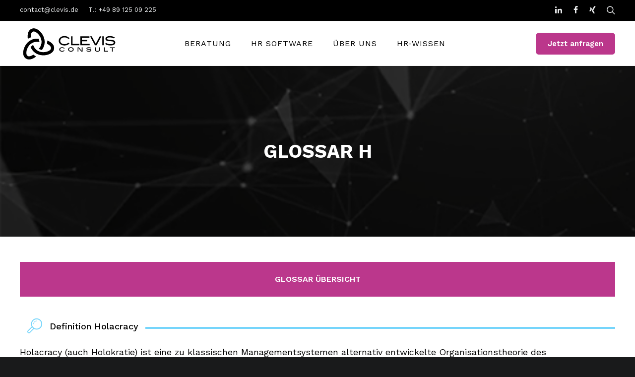

--- FILE ---
content_type: text/css; charset=UTF-8
request_url: https://www.clevis.de/wp-content/plugins/ratgeber/css/frontend.css?ver=1.0.0
body_size: 3723
content:

/**********************************
 ***   Career Page Start   ***
**********************************/


/**********************************
 ***       First Page Start    ***
**********************************/

.first_Page_header .carousel_header .vc_column-inner img.aligncenter{
	margin: 0;
	padding: 0;
}

.first_page_vorteile img[src$=".svg"]{
	pointer-events:none;
    height: 100px !important;
}

.meet_block_insights{
	display: inline-block;
    background: #000000;
    color: #ffffff;
    padding: 20px 25px;
    font-size: 26px;
	margin: 30px 0;
}

.responsivesectionSlider h5{
	margin-bottom: 10px;
	
}

@media only screen and (max-width: 960px) and (min-width: 767px){
	.responsivesectionSlider .imgFiltterAll{
		margin: 15px 10px;
	}
	.responsivesectionSlider .filterSliderbar_responsivef .vc_column_container>.vc_column-inner{
		padding-left: 10px;
		padding-right: 10px;
	}
}

@media only screen and (max-width: 767px) {
  .first_Page_header .first_Page_header_left{
    height: 250px;
  }
  .first_page_contact_main .vc_row.vc_row-flex{
	flex-wrap: nowrap;  
  }
  .phonekristina .cesis_icon_paragraph_image {
		 width: 150px !important;
	 }
}


@media only screen and (max-width: 520px) {
  .first_Page_header .first_Page_header_left{
    height: 250px;
  }
  .first_page_contact_main .vc_row.vc_row-flex{
	flex-wrap: wrap;  
  }
  .phonekristina .cesis_icon_paragraph_image {
		 width: 200px !important;
  }
  .phonekristina {
		 margin: 0 auto;
	 }
  
}



/* START NEW aCareers */

#tree_photocarriers1:hover {
	 cursor: pointer;
} #tree_photocarriers2:hover {
	 cursor: pointer;
} 
#tree_photocarriers3:hover {
		 cursor: pointer;
	 }

.imgFiltterAllMobile {
	  max-height: 300px;
    height: 100vh;
    max-width: 300px;
    width: 100%;
    object-fit: contain;
    background-size: cover;
    border: 4px solid rgb(228, 164, 205) !important;
    background-repeat: no-repeat;
    margin: 20px 30px;
    cursor: pointer;
}
   
.heightNulljQuery {
	height: 0;
}

.backgroundFilterBg {
	background: #651D4B;
}
.activeBordercolorElisa {
		    border: 2px solid #005A7E !important;
}


.tablet_elisaBtn_img  {
	border: 2px solid #000000;
	background: #000000;
    padding: 8px 20px;
    color: #ffffff;
    font-weight: 500;
}


.posCenterSliderTabletet .vc_column-inner .wpb_wrapper .wpb_text_column .wpb_wrapper {
	display: flex;
	justify-content: center;
}

.elisaBtn_img {
	color: #000000;
	background: #FFFFFF;
	font-weight: 600; 
	border: 2px solid #000000;
}

.allAteg_btn {
	background: #75D5FB;
    padding: 8px 20px;
    color: #ffffff;
    font-weight: 500;
}

.allAteg_btn:hover {
	color: #FFFFFF;
}

.phonekristina  {
	width: fit-content !important;
}
.phonekristina .cesis_icon_paragraph_text_ctn {
	margin-top: -75px;
}


.phonekristina .cesis_button_text {
	font-size: 10px !important;
}

.phonekristina .cesis_icon_paragraph_heading {
	background: #FFFFFFa8;
}

.phonekristina .cesis_icon_paragraph_text_ctn a {
	margin-top: 10px; 
}





.absolutetree_imgs .cesis_text_transform_none {
		position: absolute;
    top: 100px;
}

.carertxtheader {
	line-height: 1.2;
	text-align: center;
	font-size: 40px;
	color: #ffffff !important;
}

.bluebackgroundcarier .vc_column-inner {
		height: 400px !important;
    display: flex;
    align-items: center;
	justify-content: center;
}

.bluebackgroundcarier .vc_column-inner {
	height: 400px !important;
    display: flex;
    align-items: center;
	justify-content: center;
}

.headersimgcarers {
		width: 100vw;
		height: 400px; 
		object-fit: cover;
}



  .icons_filpBox_color{
    fill:#000000;
    fill-rule:evenodd;
    };
    
  .flipBox {
    padding: 0 15px;
}

.flipBox div {
    display: flex;
    justify-content: center;
}

.flipBox div a {
    width: 25%;
    background: #f4f4f4;
    border: 1px solid #e7e6e6;
    display: flex;
    justify-content: center;
    flex-direction: column;
    padding: 50px clamp(5px, 3vw, 20px);
}
.flipBox div a b {
    color: #000000;
	font-size: min(max(13px, 4vw), 18px);
}

  .flipBox div a:hover {
    background: #FFFFFF;
    cursor: pointer;
}

.flipBox div a:hover .icons_filpBox_color {
    fill:#1CBAF8;
    fill-rule:evenodd;
}

.activeUser {
  background: none;
  font-size: 16px;
}

@media only screen and (min-width: 992px){
  .share_content1center {
    position: absolute !important;
  }
}



@media only screen and (max-width: 1101px) {
	  .mobiles {
		 display: none !important;
	 }
	 
	 .parentBg {
		 border: none !important;
	 }
	 
	 .hlineMb {
		 height: 0 !important;
	 }
	 
	 .shows {
		 padding: 15px 15px !important;
	 }
	 
 }

 @media only screen and (max-width: 1193px) {
	 .responseTel .vc_column-inner .wpb_wrapper {
		 display: flex;
	 }
	 
	 .responseTel .vc_column-inner .wpb_wrapper .wpbsctn  {
		 padding: 0 min(60px, 5%);
	 }
	 
	 .response_einstiegslevel {
		 width: 100%;
	 }
	 .absolutetree_imgs .vc_column-inner {
		 display: flex;
		 justify-content:center;
	 }
	 
	 #tree_photocarriers1, #tree_photocarriers2, #tree_photocarriers3 {
		 margin-bottom: 150px;
	 }
	 
}

.responsive_tandMsectionSlider {
	display: none;
}

.posCenterSliderTabletet .vc_column-inner .wpb_wrapper .wpb_text_column .wpb_wrapper {
	display: flex;
	justify-content: center;
}


@media only screen and (max-width: 912px) {
	.carertxtheader {
		font-size: 35px;
	}
}

.wiralsClevis {
	margin: 60px 0 20px;
}

	.buttons12Mobile {
		display: none;
	}


  @media only screen and (max-width: 768px) {
	 
	 .buttons12Desktop {
		display: none;
	}
	 
	 	 .buttons12Mobile {
		display: block;
	}
	 
	 .flipBox div a {
		 width: 50%;
	 }
	 	 #tree_photocarriers1, #tree_photocarriers2, #tree_photocarriers3 {
		 margin-bottom: 222px;
	 }
	 
	 
	 .tree_photocarriers .vc_single_image-img {
		max-width: inherit;
		width: 91vw; 
		 height: 170px;
	 }
	 
	 .btnwhitetree {
		 width: 91vw;
	 }
	 .absolutetree_imgs .cesis_text_transform_none {
		 top: 150px;
	 }
	 .btnwhitetree {
		 padding: 60px 20px;
	 }
	 
	 .wiralsClevis {
	   margin: 20px 0;
	 }
	 
	 .responseTel .vc_column-inner .wpb_wrapper {
    display: block;
    justify-content: unset;
}
	 
	 .responseTel .vc_column-inner .wpb_wrapper .wpbsctn {
    padding: 0;
		 display: flex;
    justify-content: center;
}
	 
	 .duhast {
		 text-align:center;
	 }
	 
	 
	 
}


/**********************************
 ***       First Page End    ***
**********************************/


.remote_rgb div {
   display: flex;
   justify-content: center; 
   height: 30px;
}

.remote_rgb div img {

    height: 16px;
    object-fit: contain;
    padding-right: 5px;
}

.descr_rgb_content {
text-align: center;
    color: #FFFFFF;
}

.rgb_content1center  .vc_column-inner {
justify-content: center;
}

.rgb_content1center .vc_custom_1674497926657, .rgb_content1center .vc_custom_1674497945420 {
padding: 40px !important;
}

.rgb_content1center .vc_custom_1674497494291 {
margin: 0 !important;
}

@media only screen and (max-width: 1193px) {
  .rgb_content1center {
 	width: 100% !important;
  }
}

.loc_rgb .wpb_text_column  {
  margin: 0 !important;
    line-height: 30px !important;
}

.jetzt_btn {
   max-width: 220px;
   width: 100%;
}

.btn_acord .panel-group .panel .panel-collapse {
 border: none;
 line-height: normal;
 font-weight: 400;
}
.btn_acord .panel-group .panel .panel-heading .panel-title {
    margin-bottom: 0;
}

.btn_acord .panel-group .panel .panel-heading .panel-title a {
  padding: 5px;
  text-align: center;
}

.btn_acord{
  line-height: 10px;
}



.rgb_content1center  {
line-height: normal !important;
}

.rgb_footer {
 width: 100%;
 background: #75d5fb;
 display: flex;
 justify-content: center;
}

.rgb_footer_content {
 display: flex;
 width: 100%;
}

.rgb_footer_head {
 color: #FFFFFF;
 margin-bottom: 30px;
 font-size: 24px;
}

.rgb_footer_cont {
 color: #FFFFFF;
 font-size: 24px;
 line-height: 32px;
 text-align: center;
}

.rgb_footer_cont_btn {
  display: flex;
  padding-top: 30px;
}

.rgb_footer_cont_btn a {
    color: #FFFFFF;
    background: #000000;
    padding: 12.4px 43px;
    font-size: 17px;
    border: 2px solid #000000;
    font-weight: 600;
}

.rgb_footer_cont_btn a:hover {
  background: #FFFFFF;
  color: #000000;	
}

.rgb_footer_cont_img {
  height: -webkit-fill-available;
  object-fit: cover;
}
.rgb_imgLinkedin {
 line-height: 0 !important;
 display: flex;
 align-items: center;
 width: 20%;
}



.rgb_icon_share_img {
  width: 30px !important;
  cursor: pointer;
}

.share_content1center{
  z-index: 2;
}

.share_content1center .wpb_column .vc_column-inner .wpb_content_element.wpb_raw_html{
  margin-bottom: 0;
}

.count_rgb_jobs {
  text-align: right;
  font-weight: bold;
  font-size: 90px !important;
  
}

.activeRgb_filter {
  background: #FFFFFF !important;
  color: #BB378C !important;
}

.rgbfilters_all {
    text-align: center !important;
    background: none;
    color: #FFFFFF;
    font-weight: 600;
    font-size: 17px;
    padding: 12px;
    display: block;
    
}

.rgbfilters_all:hover {
  background: #FFFFFF !important;
  color: #BB378C;
}

.rgb_filter_btn_append {
  display: flex;
}

.rgb_respons_pdg {
 padding: 0 40px;
}


.careersActive .cesis_filter_ctn {
  display: none;
}

.careersActive .cesis_iso_item .inside_e {
  cursor: pointer;
}

.careersActive .cesis_iso_item .inside_e .cesis_career_m_content {
   height: 350px;
   border: 2px solid #ebedee;
}

.careersActive .cesis_iso_item .inside_e .cesis_career_m_content .cesis_career_m_title {
    text-align: center;
    padding: 20px 50px 30px;
    display: flex;
    justify-content: center;
}

.careersActive .cesis_iso_item .inside_e .cesis_career_m_content .cesis_career_m_entry {
   text-align: center;
}

.rgbst_remote {
    display: flex;
    justify-content: center;
    font-size: 16px;
}

.rgbst_remote img {
   object-fit: contain;
   margin-right: 5px;
}

.title_rgb_txt {
  font-weight: 600;
}

.unserBewer {
  display:flex;
  justify-content: center;
}

.unserBewer_mlb {
  display: none;
}

.sewen_img_careers {
  width: 100%;
}


.cv_careers_sum {
  position: relative;
}

.com_careers {
  position: absolute;
  width: 180%;
  top: 6px;
  opacity: 0;
  transition: opacity 1s ease-out;
  z-index: 1000;
  pointer-events: none;
}
.cr_active7.com_careers {
  right: 0;
}



.sewen_img_careers {
  opacity: 1;
  transition: opacity 1s ease-out;
}

.cv_careers_sum {
  cursor: pointer;
}

.hovcombaner {
  margin: 0;
  padding: 0;
}

.rgb_footer_txt {
  padding: 40px 30px;
    width: 80%;
    display: flex;
    flex-direction: column;
    align-items: center;
    justify-content: center;
    max-width: 960px;
    margin: 0 auto;
 }

 @media only screen and (max-width: 1160px) {

  .rgb_footer {
    padding: 30px 10px;
  }

  .careersActive .cesis_iso_item .inside_e .cesis_career_m_content .cesis_career_m_title {
    padding: 20px 0px 30px;
  }

  .careersActive .cesis_iso_item .inside_e .cesis_career_m_content .cesis_career_m_title {
    font-size: 20px;
  }

 .rgb_footer_txt {
   max-width: 800px;
   width: 100%;
 }

 .rgb_footer_cont_img {
     max-height: 500px;
 }

 .rgb_imgLinkedin {
  width: 25%;
}

.rgb_footer_txt{
  width: 75%;
}

}

.mb_unserBewe {
  display: none;
}




@media only screen and (max-width: 767px) {



   .unserBewer {
     display: none;
   }

 .unserBewer_mlb img {
    max-width: 320px;
    width: 55%;
    margin: auto !important;
 }

   .mb_unserBewe {
  	display: block;
   }

   .unserBewer_mlb {
     width: 100%;
     display: flex;
     flex-direction: column;
     justify-content: center;
   }

   .spaceNoneRgb {
     height: 0 !important;
    }

  .rgb_respons_pdg {
    padding: 0 15px;
  }
  
  .rgb_content1center .vc_custom_1674497926657, .rgb_content1center .vc_custom_1674497945420 {
    padding: 35px 15px !important;
  }

 .rgb_footer_cont_btn a {
  padding: 10px 20px;
   width: 100%;
   text-align: center;
 }

 .rgb_footer_head {
   margin-bottom: 30px;
   font-size: 20px;
   line-height: 26px;
 }

 .rgb_footer_cont{
  font-size: 20px;
   line-height: 26px;
 }

 .rgb_footer_cont_btn {
   justify-content: center;
   padding: 30px 0 15px;
 }

 .rgb_footer_cont_img {
  max-height: 380px;
 }

  .rgb_footer_txt {
    display: flex;
    flex-direction: column;
    justify-content: center;
    width: 100%;
  }

  .rgb_imgLinkedin{
    width: 100%;
    justify-content: center;
  }
  .rgb_footer_content{
    flex-wrap: wrap;
  }
}

 .responsivesectionSlider_two {
    display: none;
  }
  @media only screen and (max-width: 767px) {	
	
 .responsivesectionSlider {
     display: none;
    }
  .responsivesectionSlider_two {
    display: block;
  }
  .career_page_filter .wpb_content_element{
    margin-bottom: 15px;
  }
  .careers-template-default .wpb_raw_html{
    margin-bottom: 5px;
  }
}


@media only screen and (max-width: 426px) {

   .rgb_footer_txt {
     padding: 0 15px !important;
   }

   .rgbs_containerin {
      padding: 0 15px !important;
   }

   .rgb_footer_content {
	flex-direction: column-reverse;
      align-items: center;
      padding: 0 !important;
   }

   .rgb_footer_cont_img {
      max-height: 350px;
      width: 100%;
    }

    .rgb_imgLinkedin {
       width: 100%;
    }
}

.allAteg_btn {
  font-size: 18px;
}

.activeUser {
    font-size: 18px;
    line-height: 1.6;
}

.filterSliderbar_responsivef .owl-prev i, .filterSliderbar_responsivef .owl-next i {
  top: 10px !important;
}

.flex_content_icons {
    display: flex;
    justify-content: end;
    margin-top: 15px;
}

.share_icon_carr {
  display: inline-block;
}

.share_icon_carr img {
  margin: 0 !important;
}

.ul_career {
  display: inline;
  margin: 0;
  padding: 0;
}

.contents_icons {
  height: 40px;
  list-style: none !important;
  padding-right: 30px;
}

.contents_icons li:hover {
   display: flex;
   flex-direction: row-reverse;
}


.ul_career li {
display: inline-block;
}

.contents_icons li ul li:hover {
  display: block;
}

.contents_icons li:hover ul {
  display: flex;
}

.contents_icons li ul {
   display: none;
   background: #FFFFFF;
    box-shadow: 0px 0px 1px;
    margin: 0 5px 0 0;
}

.contents_icons li ul li { 
  display: block; 
  background: #FFFFFF;
  margin: 0 auto !important;
}
.contents_icons li ul li a {
	display:block !important;

} 


.iconhrefstyle {
   padding: 5px 9px 0px;
}

.header_titles {
  text-align: center;
}

.titel_container{
  background: #fff;
}

.titel_container h1{
  background: #fff;
  margin-bottom: 50px;
}

.all_icons_share_careers:hover {
 fill: #75D5FB;
}


.careers-template-default.single.single-careers #cesis_main {
  background: rgb(0,124,188);
  background: linear-gradient(90deg, rgba(0,124,188,0.19931722689075626) 20%, rgba(255,255,255,1) 20%);
}
.careers-template-default.single.single-careers .plus-minus-toggle {
   top: 22px !important;
}

@media only screen and (max-width: 1193px){
	.careers-template-default.single.single-careers #cesis_main {
    background: none;
	}
}

/**********************************
 ***   Career Page End   ***
**********************************/

/**********************************
 ***   Gutschein FTR Start   ***
**********************************/

#post-2525 > div > pre {
  visibility: hidden;
}
body .gutscheinftr p{
color: #777;
font-size: 12px;
}

.container {
max-width: 840px;
width: 100%;
margin: 0 auto;
position: relative;
}

.container #contact p{
line-height: 1.4;
}


#contact {
background: #F9F9F9;
padding: 25px;
box-shadow: 0 0 20px 0 rgba(0, 0, 0, 0.2), 0 5px 5px 0 rgba(0, 0, 0, 0.24);
}

#contact h1 {
display: block;
font-size: 17px;
font-weight: 400;
margin-bottom: 10px;
line-height: 1.4;
}

#contact h4 {
margin: 5px 0 15px;
display: block;
font-size: 13px;
font-weight: 400;
}

.container.gutscheinftr fieldset {
border: medium none !important;
margin: 0 0 10px !important;
min-width: 100%;
padding: 0;
width: 100%;
}

#contact input[type="text"] {
width: 100%;
border: 1px solid #EBEDEE;
background: #FFF;
margin: 0 0 5px;
padding: 10px;
}

#contact input[type="text"]:hover {
-webkit-transition: border-color 0.3s ease-in-out;
-moz-transition: border-color 0.3s ease-in-out;
transition: border-color 0.3s ease-in-out;
border: 1px solid #7F7F7F;
}

#contact button[type="submit"] {
cursor: pointer;
width: 100%;
border: 1px solid #75d5fb;
background: #75d5fb;
color: #FFF;
margin: 0 0 5px;
padding: 10px;
font-size: 15px;
font-weight: 500;
}

#contact button[type="submit"]:hover {
background: #FFFFFF;
color: #75d5fb;
-webkit-transition: background 0.3s ease-in-out;
-moz-transition: background 0.3s ease-in-out;
transition: background-color 0.3s ease-in-out;
}

#contact button[type="submit"]:active {
box-shadow: inset 0 1px 3px rgba(0, 0, 0, 0.5);
}

#contact input:focus {
outline: 0;
border: 1px solid #bfebfd !important;
}

::-webkit-input-placeholder {
color: #888;
}

:-moz-placeholder {
color: #888;
}

::-moz-placeholder {
color: #888;
}

:-ms-input-placeholder {
color: #888;
}

/**********************************
 ***   Gutschein FTR End   ***
**********************************/

/**********************************
 ***   Custom CSS Start  ***
**********************************/

.gradient_item{
  background-image:linear-gradient(to right,black, #E2B007);
}

.member_item{
  line-height:30px !important;
  padding-top:8%;
}

.apply_now_1{
  display:none;
}

.apply_now_2{
  display:none;
}

.apply_now_3{
  display:none;
}

.liner_custom{
  width:5%!important;
}

.arrow_faq .vc_toggle_title{
  display:flex!important;
}

.arrow_faq .vc_toggle_title .vc_toggle_icon{
  margin-top:7px;
}
.step_content_1,.step_content_2,.step_content_3{
  height:900px!important;
  margin-bottom:7%!important;
}

.button_content{
  max-width:397px!important;
  margin:0 auto!important;
}

.find_out{
  margin:0 auto!important;
}

.offer_item{
  max-width:397px!important;
  margin:0 auto;
}

.icon_success{
  width:35%;
  margin-left:20px;
  background-color:#E2B007;
  border-radius:70px;
}

.module_four{
  width:65%;
  background-color:#E2B007;
  border-radius:70px;
}

.say_content{
  float:left;
}

.module_icon{
  width:68%;
  border-radius:70px;
  background-color:#E2B007;
}

/**********************************
 ***   Custom CSS End  ***
**********************************/



--- FILE ---
content_type: text/css; charset=UTF-8
request_url: https://www.clevis.de/wp-content/themes/cesis_child_theme/style.css?ver=6.9
body_size: 30144
content:
/*
Template: cesis
Theme Name: cesis child theme
Theme URI: http://cesis.co
Description: <strong>A superflexible and responsive Business Theme by Tranmautritam team</strong> - <br/>Update notifications available on twitter and facebook:<br/> <a href='https://twitter.com/tranmautritam'>Follow me on twitter</a><br/> - <a href='https://www.facebook.com/tranmautritam.designer'>Join the Facebook Group</a> A theme by <a href="http://themeforest.net/user/tranmautritam?ref=tranmautritam">Tranmautritam Team</a>.
Version: 1.0
Author: Tranmautritam Team
Author URI: http://themeforest.net/user/tranmautritam?ref=tranmautritam
License: Themeforest Split Licence
License URI: -
*/

/************************************************************************************

Put your custom CSS below this block :)

*************************************************************************************/

html {
  scroll-padding-top: 180px;
}

/*****     LOGO     *****/
@media only screen and (min-width: 1099px) {
  #logo_img .desktop_logo {
    height: 65px;
  }
  #logo_noventum img {
    height: 55px;
  }
}

@media only screen and (max-width: 1100px) {
  #logo_img .mobile_logo {
    height: 40px;
  }
  #logo_noventum img {
    height: 55px;
  }
}

.footer_sub_left img {
  width: 40% !important;
}

/*****     NAV Menu     *****/
.tt-main-navigation:not(.tt-vertical-navigation) .sub-menu {
  padding: 0;
}

.tt-main-navigation:not(.tt-vertical-navigation) .sub-menu li > a > span {
  padding: 10px 20px !important;
}

.menu-main-ct #main-menu .sub-menu {
  min-width: 15em !important;
}

.menu-main-ct #main-menu .sub-menu .sub-menu {
  min-width: 270px !important;
}

#main-menu .wpml-ls-last-item {
  position: absolute;
  right: 200px;
}

/*****     Breadcrumb     *****/

@media only screen and (max-width: 768px) {
  .breadcrumb_container {
    display: none !important;
  }
}

/***   blockquote   ***/

@media only screen and (max-width: 768px) {
  blockquote {
    padding-left: 25px;
    font-size: 20px !important;
    line-height: 28px !important;
  }
}

/*****     TAG COLOR     *****/

.h1-white {
  color: #ffffff !important;
}

.p-white {
  color: #ffffff !important;
}

/*****     RATGEBER     *****/

/****    Ratgeber Sidebar #ID Custom CSS    ****/
.vc_row.sidebar_smart_match_img {
  background-color: rgba(117, 213, 251, 0.15) !important;
  padding: 15px;
  border-radius: 10px;
  margin-left: 0;
  margin-right: 0;
}
.sidebar_smart_match_img .vc_column_container > .vc_column-inner {
  padding-left: 0;
  padding-right: 0;
}
.sidebar_smart_match_img .wpb_single_image {
  margin-bottom: 15px;
}
.sidebar_smart_match_img
  .wpb_single_image
  .vc_single_image-wrapper.vc_box_rounded
  img {
  border-radius: 15px;
}

@media only screen and (min-width: 1201px) and (max-width: 1920px) {
  .ratgeber-template-default.single.single-ratgeber .site-main {
    overflow: inherit;
  }
  .ratgeber-template-default.single.single-ratgeber .sidebar_expanded:after {
    content: "";
    position: absolute;
    z-index: -1;
    height: 100%;
    width: 545px;
    top: 0;
  }
}
@media only screen and (min-width: 1921px) {
  .ratgeber-template-default.single.single-ratgeber .site-main {
    overflow: inherit;
  }
  .ratgeber-template-default.single.single-ratgeber .sidebar_expanded:after {
    content: "";
    position: absolute;
    z-index: -1;
    height: 100%;
    width: 1000px;
    top: 0;
  }
}

/****    Ratgeber Template Custom CSS    ****/

.ratgeber-template-default.single.single-ratgeber .cesis_container {
  max-width: 100%;
}

.ratgeber-template-default .article_ctn,
.ratgeber-template-default .sidebar_ctn {
  padding-top: 60px;
  padding-bottom: 60px;
}

/****    Ratgeber Inhalt Liste     ****/

.toc_widget_list li:before {
  content: "\f105";
  font-family: "tticons";
  position: absolute;
  left: 0;
  color: #75d5fb;
  font-size: 26px;
}

.toc_widget_list ul li {
  padding: 4px 0 4px 20px;
}
.cesis_widget .toc_widget_list li {
  padding: 4px 0 4px 20px;
}

.page-id-1431906 .vc_grid-container-wrapper ul.vc_grid-filter,
.page-id-186 .vc_grid-container-wrapper ul.vc_grid-filter {
  display: flex;
  justify-content: center;
  flex-wrap: wrap;
  margin-bottom: 48px;
}
.page-id-1431906 .vc_grid-container-wrapper ul.vc_grid-filter li,
.page-id-186 .vc_grid-container-wrapper ul.vc_grid-filter li {
  margin: 8px;
  border-radius: 9999px;
  border: 2px solid var(--Stroke, #E5E7EB);
  background: #FFF;
  height: 52px;
  padding: 14px 26px;
  color: #374151;
  text-align: center;
  font-family: "Work Sans";
  font-size: 16px;
  font-style: normal;
  font-weight: 600;
  line-height: 24px;
}

.radgeber_page_general_box .vc_grid-filter.vc_grid-filter-color-white{
  z-index: 3;
  position: relative;
}

.radgeber_page_general_box .vc_grid-filter.vc_grid-filter-color-white>.vc_grid-filter-item.vc_active,
.radgeber_page_general_box .vc_grid-filter.vc_grid-filter-color-white>.vc_grid-filter-item:hover{
  background-color: #f9fafb;
}

.radgeber_page_general_box .vc_grid-filter.vc_grid-filter-color-white>.vc_grid-filter-item.vc_active>span,
 .vc_grid-filter.vc_grid-filter-color-white>.vc_grid-filter-item:hover>span{
  color: #000000;
}

.radgeber_page_general_box .vc_grid-filter.vc_grid-filter-color-white > .vc_grid-filter-item > span{
  display: flex;
  align-items: center;
  gap: 4px;
}

.radgeber_page_general_box .vc_grid-filter.vc_grid-filter-color-white > .vc_grid-filter-item > span > span{
  display: flex;
  align-items: center;
  justify-content: center;
  height: 24px;
  padding: 4px 8px;
  border-radius: 9999px;
  background: #F3F4F6;
}

.radgeber_page_general_box [data-vc-grid-filter-value="*"]:before{
  content: url("https://clevis.de/wp-content/uploads/2025/10/alle-icon.svg");
  height: 20px !important;
}

.radgeber_page_general_box [data-vc-grid-filter-value=".vc_grid-term-7598"]:before{
  content: url("");
  height: 20px !important;
}

.radgeber_page_general_box [data-vc-grid-filter-value=".vc_grid-term-7602"]:before{
  content: url("https://clevis.de/wp-content/uploads/2025/10/Entwicklungsmanagement-icon.svg");
  height: 20px !important;
}

.radgeber_page_general_box [data-vc-grid-filter-value=".vc_grid-term-89"]:before{
  content: url("https://clevis.de/wp-content/uploads/2025/10/Lernmanagement-icon.svg");
  height: 20px !important;
}

.radgeber_page_general_box [data-vc-grid-filter-value=".vc_grid-term-7603"]:before{
  content: url("https://clevis.de/wp-content/uploads/2025/10/Lohn-Gehaltsabrechnung-icon.svg");
  height: 20px !important;
}

.radgeber_page_general_box [data-vc-grid-filter-value=".vc_grid-term-7597"]:before{
  content: url("https://clevis.de/wp-content/uploads/2025/10/Mitarbeiterverwaltung-icon.svg");
  height: 20px !important;
}

.radgeber_page_general_box [data-vc-grid-filter-value=".vc_grid-term-90"]:before{
  content: url("https://clevis.de/wp-content/uploads/2025/10/Onboarding-icon.svg");
  height: 20px !important;
}

.radgeber_page_general_box [data-vc-grid-filter-value=".vc_grid-term-91"]:before{
  content: url("https://clevis.de/wp-content/uploads/2025/10/Performance-Management-icon.svg");
  height: 20px !important;
}

.radgeber_page_general_box [data-vc-grid-filter-value=".vc_grid-term-7596"]:before{
  content: url("https://clevis.de/wp-content/uploads/2025/10/Personalplanung-und-Controlling-icon.svg");
  height: 20px !important;
}

.radgeber_page_general_box [data-vc-grid-filter-value=".vc_grid-term-92"]:before{
  content: url("https://clevis.de/wp-content/uploads/2025/10/Recruiting-icon.svg");
  height: 20px !important;
}

.radgeber_page_general_box [data-vc-grid-filter-value=".vc_grid-term-7600"]:before{
  content: url("https://clevis.de/wp-content/uploads/2025/10/Zeitwirtschaft-icon.svg");
  height: 20px !important;
}

.radgeber_page_general_box [data-vc-grid-filter-value=".vc_grid-term-7979"]:before{
  content: url("https://clevis.de/wp-content/uploads/2025/10/Weitere-icon.svg");
  height: 20px !important;
}

.radgeber_page_general_box .vc_grid-filter-item:nth-last-child(1) {
    order: 1;
}

.radgeber_page_general_box .vc_grid-filter-item:nth-last-child(2) {
    order: 2;
}

.radgeber_page_grid_box .vc_single_image-wrapper img{
  min-height: 253px;
  object-fit: cover;
}

.radgeber_page_grid_box {
  border-radius: 16px;
  background: #FFF;
  box-shadow: 0 -1px 6px -1px rgba(0, 0, 0, 0.15), 0 2px 4px -2px rgba(0, 0, 0, 0.15);
}

.radgeber_page_grid_box::before{
  padding: 0px !important;
}

.radgeber_page_grid_box .vc_gitem-zone-mini > div{
  position: relative !important;
  transform: none !important;
}

.radgeber_page_grid_box  .vc_gitem-row-position-top > div{
  padding: 0;
}
.radgeber_page_grid_box  .vc_gitem-row-position-top > div > div{
  margin-bottom: 0 !important;
}

.radgeber_page_grid_box  .vc_gitem-row-position-middle > div{
  padding: 24px;
}
  
.radgeber_page_grid_box .vc_gitem-row-position-middle .vc_custom_heading:first-of-type {
  height: 85px;
  display: -webkit-box;
  -webkit-line-clamp: 3;
  -webkit-box-orient: vertical;
  text-overflow: ellipsis;
  overflow: hidden; 
  padding: 0 !important;
  margin-bottom: 12px;
  color: #0A0E1A;
  font-family: "Work Sans";
  font-size: 20px;
  font-style: normal;
  font-weight: 700;
  line-height: 28px; /* 140% */
}
.radgeber_page_grid_box .vc_gitem-row-position-middle .vc_custom_heading h4 {
  font-size: 20px;
}

.radgeber_page_grid_box .vc_gitem-row-position-middle .vc_custom_heading:last-of-type {
  height: 127px;
  display: -webkit-box;
  -webkit-line-clamp: 5;
  -webkit-box-orient: vertical;
  text-overflow: ellipsis;
  overflow: hidden;
  margin-bottom: 0;
  color: #4A5565;
  font-family: "Work Sans";
  font-size: 16px;
  font-style: normal;
  font-weight: 400;
  line-height: 26px; /* 162.5% */
}

.radgeber_page_grid_box .vc_gitem-row-position-bottom > div:first-of-type{
  padding: 0 0 0 24px !important;
}

.radgeber_page_grid_box .vc_gitem-row-position-bottom > div:first-of-type .vc_gitem-post-meta-field-ratgebers_reading_time:not(:empty)::before {
  content: url("https://clevis.de/wp-content/uploads/2025/10/clock-black-icon.svg");
  height: 16px !important;
  margin-right: 7px;
}

.radgeber_page_grid_box .vc_gitem-row-position-bottom > div:first-of-type .vc_gitem-post-meta-field-ratgebers_reading_time {
  color: #6B7280;
  font-family: "Work Sans";
  font-size: 14px;
  font-style: normal;
  font-weight: 400;
  line-height: 20px;
  display: flex;
  align-items: center;
  text-wrap: nowrap;
}

.radgeber_page_grid_box .vc_gitem-row-position-bottom > div:last-of-type{
  padding: 0 24px 0 0 !important;
}

.radgeber_page_grid_box .vc_gitem-row-position-bottom > div:last-of-type .vc_custom_heading {
  color: #6B7280;
  font-family: "Work Sans";
  font-size: 14px;
  font-style: normal;
  font-weight: 400;
  line-height: 20px; /* 142.857% */
}

.radgeber_page_contact_form_button_box{
  position: fixed;
  top: 41%;
  right: 0%;
  left: -24% !important;
  margin: 0;
  z-index: 2;
}

.radgeber_page_contact_form_button_box:hover{
  z-index: 4;
}

@media only screen and (max-width: 768px) {
  .radgeber_page_contact_form_button{
    min-width: 50px !important;
  }
  .radgeber_page_contact_form_button_box .radgeber_page_contact_form_button > span > i{
    padding-right: 0 !important;
  }
  .radgeber_page_contact_form_button_box .radgeber_page_contact_form_button > span > span{
    display: none;
  }
}

/****    Ratgeber Mehr Laden Button    ****/

.vc_btn3.vc_btn3-color-default.vc_btn3-style-modern {
  color: #fff !important;
  border-color: #75d5fb !important;
  background-color: #75d5fb !important;
}
.vc_btn3.vc_btn3-color-default.vc_btn3-style-modern:focus,
.vc_btn3.vc_btn3-color-default.vc_btn3-style-modern:hover {
  color: #fff !important;
  border-color: #000000 !important;
  background-color: #000000 !important;
}

.vc_btn3.vc_btn3-size-xs {
  font-size: 16px !important;
  padding-top: 8px !important;
  padding-bottom: 8px !important;
  padding-left: 22px !important;
  padding-right: 22px !important;
}

/*** Ratgeber Title ***/
body.single-ratgeber.ratgeber-template-default .main-title {
  font-size: 32px;
  text-transform: inherit;
  line-height: 42px;
  padding: 0 35px;
}

#mailpoet_form_13 .mailpoet_checkbox_label{
  display: flex !important;
  align-items: center;
  min-height: 24px;
  column-gap: 12px;
  color: #FFF;
  font-family: "Work Sans";
  font-size: 14px !important;
  font-style: normal;
  font-weight: 400;
  line-height: 20px; /* 142.857% */
}

#mailpoet_form_13 .mailpoet_paragraph > fieldset > legend{
  color: #FFF !important;
  font-family: "Work Sans";
  font-size: 14px !important;
  font-style: normal;
  font-weight: 400;
  line-height: 24px;
}

#mailpoet_form_13 .mailpoet_checkbox {
  border-radius: 4px;
  border: 2px solid rgba(255, 255, 255, 0.30);
  width: 15px !important;
  min-width: 15px;
  height: 15px;
  min-height: 15px;
  max-height: 15px;
}

#mailpoet_form_13 .mailpoet_checkbox::before{
  color: #fff;
  left: 0px;
}

@media only screen and (max-width: 400px) {
  #mailpoet_form_13 form.mailpoet_form {
    padding: 35px 10px !important;
  }
}

/*****     SIDEBAR     *****/

/****    Generel    ****/
@media only screen and (max-width: 1200px) {
  .article_ctn.has_sidebar,
  .sidebar_ctn {
    width: 100% !important;
  }
}

@media only screen and (max-width: 768px) {
  .sidebar_ctn.l_sidebar {
    padding-top: 60px !important;
  }
}

.sidebar_layout_one .tagcloud a:hover {
  color: #ffffff !important;
  background: #75d5fb !important;
  border: 1px solid #75d5fb !important;
}

.sidebar_layout_one .widget_recent_entries li {
  border-bottom: 4px solid #75d5fb !important;
}

.sidebar_layout_one .widget_recent_entries li:before {
  color: #75d5fb !important;
}

/*****     SIDEBAR Software Anbieter    *****/

.sidebar_custom_nav li:before {
  content: "\f105";
  font-family: "tticons";
  position: absolute;
  left: 0;
  color: #75d5fb;
}
.sidebar_custom_nav ul li {
  padding: 4px 0 4px 20px;
}
.sidebar_custom_nav li a {
  font-family: Work Sans;
  font-size: 20px;
  line-height: 24px;
  letter-spacing: 0px;
  font-weight: 400;
}

/*****     SIDEBAR Grid post    *****/

.post_grid_custom_sidebar_titel a::before {
  color: #75d5fb;
  content: "\f105";
  font-family: "tticons";
  position: absolute;
  left: 0;
}

.post_grid_custom_sidebar_titel div.vc_custom_heading div {
  padding-left: 10px;
}

.post_grid_custom_sidebar_titel {
  border-bottom: 4px solid #75d5fb !important;
}

#custom_post_widget-48 .vc_grid.vc_row.vc_grid-gutter-30px .vc_grid-item,
#custom_post_widget-50 .vc_grid.vc_row.vc_grid-gutter-30px .vc_grid-item,
#custom_post_widget-51 .vc_grid.vc_row.vc_grid-gutter-30px .vc_grid-item {
  padding-bottom: 10px;
}

/*****     END SIDEBAR Grid post    *****/

/**** SEARCH SIDEBAR  ****/
body.search .site-main .cesis_container {
  max-width: 1900px !important;
}
/**** SEARCH TOP HEADER  ****/
.cesis_open_s_overlay {
  margin-top: 2px;
}

/*****    NINJA KONTAKT FORM     *****/
.nf-error.field-wrap .nf-field-element:after {
  display: none;
}

body .label-above .nf-field-label {
  margin-top: 10px;
  margin-bottom: 0 !important;
}

body .label-above .nf-field-label label {
  font-size: 15px;
  font-weight: 500;
}

/*****     Kontakt Form - Kontakt Seite     *****/

.page-id-737 .nf-form-content .list-select-wrap > div div:after {
  height: 45px;
}
.nf-form-content #nf-field-152 {
  padding: 8px;
}

/*****     Kontakt Form - Anfrage Seite(HR Digitalisierung)     *****/

/*****     Kontakt Form - Global start      *****/
.success_message_extra_block .wpb_column.vc_column_container{
    background-color: #75d5fb26 !important;
    padding: 25px;
    border-radius: 15px;
    margin-top: 25px;
}
.success_message_extra_block .wpb_text_column.wpb_content_element{
  margin-bottom: 15px;
}


/*****     Kontakt Form - Global end      *****/

.anfrage_hr_beratung .nf-form-content .list-select-wrap .nf-field-element > div,
.anfrage_hr_beratung .nf-form-content textarea,
.anfrage_hr_beratung .nf-form-content input[type="text"],
.anfrage_hr_beratung .nf-form-content input[type="tel"],
.anfrage_hr_beratung .nf-form-content input[type="email"] {
  background: #ffffff;
  border: 1px solid #75d5fb;
  border-radius: 40px;
}

.anfrage_hr_beratung .nf-error .ninja-forms-field,
.anfrage_hr_beratung .nf-error .nf-field-element div {
  border-color: #651d4b !important;
}

.anfrage_hr_beratung
  .nf-form-content
  .nf-field-element
  input[type="submit"]:hover {
  background: #005a7e !important;
}

.anfrage_hr_beratung #ninja_forms_required_items,
.anfrage_hr_beratung .nf-field-container {
  margin-bottom: 30px;
}

.anfrage_hr_beratung .nf-input-limit {
  margin-top: 2px;
}

.anfrage_hr_beratung .nf-error .nf-error-msg,
.anfrage_hr_beratung .nf-error-msg {
  color: #651d4b;
  font-size: 14px;
  position: absolute;
  padding-left: 15px;
}

.anfrage_hr_beratung .label-right .nf-field-description {
  margin-right: 0;
  font-weight: 500;
}

.anfrage_hr_beratung .checkbox-container.label-right .field-wrap > div {
  width: auto;
}

#nf-field-305-wrap > div {
  width: auto;
}

.anfrage_hr_beratung .checkbox-container .ninja-forms-req-symbol {
  display: none;
}

.anfrage_hr_beratung .checkbox-container.label-right label:after,
.anfrage_hr_beratung .checkbox-container.label-right label:before {
  top: -8px;
}

.anfrage_hr_beratung .nf-pass.field-wrap .nf-field-element:after {
  color: #75d5fb;
}

.anfrage_hr_beratung .nf-pass .ninja-forms-field {
  border-color: #75d5fb !important;
}

.anfrage_hr_beratung .nf-form-content textarea.ninja-forms-field {
  height: 150px;
  padding-left: 20px;
  color: #9e9e9e !important;
}

.anfrage_hr_beratung .nf-form-content input::placeholder,
.anfrage_hr_beratung textarea::placeholder {
  color: #9e9e9e !important;
}

.anfrage_hr_beratung .nf-form-content .nf-field-element input[type="submit"] {
  background: #75d5fb;
  border: 1px solid #75d5fb;
  border-radius: 40px;
  width: 100%;
}

.anfrage_hr_beratung .nf-form-content .listselect-wrap .nf-field-element div,
.anfrage_hr_beratung .nf-form-content input.ninja-forms-field,
.anfrage_hr_beratung .nf-form-content select.ninja-forms-field:not([multiple]) {
  height: 50px !important;
  padding-left: 20px;
}

.anfrage_hr_beratung .nf-form-fields-required {
  display: none;
}

.anfrage_hr_beratung.anfrage_arbeitsmarkt_insights
  .nf-form-content
  .nf-field-element
  input[type="submit"] {
  background: #3567e5;
  border: 1px solid #3567e5;
}

.anfrage_hr_beratung.anfrage_arbeitsmarkt_insights
  .nf-form-content
  .list-select-wrap
  .nf-field-element
  > div,
.anfrage_hr_beratung.anfrage_arbeitsmarkt_insights .nf-form-content textarea,
.anfrage_hr_beratung.anfrage_arbeitsmarkt_insights
  .nf-form-content
  input[type="text"],
.anfrage_hr_beratung.anfrage_arbeitsmarkt_insights
  .nf-form-content
  input[type="tel"],
.anfrage_hr_beratung.anfrage_arbeitsmarkt_insights
  .nf-form-content
  input[type="email"] {
  background: #ffffff;
  border: 1px solid #3567e5;
  border-radius: 40px;
}

.anfrage_hr_beratung.anfrage_arbeitsmarkt_insights .nf-field-description a {
  color: #7f7f7f;
}

/*****     Kontakt Form - Anfrage Seite(HR Digitalisierung)     *****/

.anfrage_hr_beratung.application_form
  .nf-form-content
  .list-select-wrap
  .nf-field-element
  > div,
.anfrage_hr_beratung.application_form .nf-form-content textarea,
.anfrage_hr_beratung.application_form .nf-form-content input[type="text"],
.anfrage_hr_beratung.application_form .nf-form-content input[type="tel"],
.anfrage_hr_beratung.application_form .nf-form-content input[type="email"] {
  border-radius: 10px;
}

/**** Kontakt Form - Anfrage Seite new page ****/


.anfrage_hr_beratung_new .nf-pass.field-wrap .nf-field-element:after{
  color: rgb(0 128 0 / 51%);
  font-size: 22px;
  line-height: 45px;
}

.anfrage_hr_beratung_new .nf-form-content .list-select-wrap .nf-field-element > div,
.anfrage_hr_beratung_new .nf-form-content textarea,
.anfrage_hr_beratung_new .nf-form-content input[type="text"],
.anfrage_hr_beratung_new .nf-form-content input[type="tel"],
.anfrage_hr_beratung_new .nf-form-content input[type="email"]{
  border-radius: 8.75px !important;
  border: 1px solid #D1D5DC;
  height: 44px;
  color: #0A0A0A;
  font-family: "Work Sans";
  font-size: 14px;
  font-style: normal;
  font-weight: 400;
  line-height: normal;
}

.anfrage_hr_beratung_new .nf-form-content input[type="text"],
.anfrage_hr_beratung_new .nf-form-content input[type="tel"],
.anfrage_hr_beratung_new .nf-form-content input[type="email"]{
  padding: 10.5px 37px 10.5px 38.5px;
}

.anfrage_hr_beratung_new .nf-form-content #nf-field-380-wrap .nf-field-element,
.anfrage_hr_beratung_new .nf-form-content #nf-field-374-wrap .nf-field-element {
  position: relative !important;
  background-color: #f7f7f7 !important; /* Keep your desired background */
}

.anfrage_hr_beratung_new .nf-form-content #nf-field-374-wrap .nf-field-element::before {
  content: "" !important;
  position: absolute !important;
  left: 12px !important;
  top: 50% !important;
  transform: translateY(-50%) !important;
  width: 18px !important;
  height: 18px !important;
  background-image: url("https://www.clevis.de/wp-content/uploads/2025/11/user-grey-icon.svg") !important;
  background-repeat: no-repeat !important;
  background-size: contain !important;
  background-position: center !important;
  pointer-events: none !important;
  z-index: 2 !important;
}

.anfrage_hr_beratung_new .nf-form-content #nf-field-380-wrap .nf-field-element::before {
  content: "" !important;
  position: absolute !important;
  left: 12px !important;
  top: 50% !important;
  transform: translateY(-50%) !important;
  width: 18px !important;
  height: 18px !important;
  background-image: url("https://www.clevis.de/wp-content/uploads/2026/01/unternehmen-gray-icon.svg") !important;
  background-repeat: no-repeat !important;
  background-size: contain !important;
  background-position: center !important;
  pointer-events: none !important;
  z-index: 2 !important;
}

.anfrage_hr_beratung_new .nf-form-content .phone-wrap .nf-field-element::before {
  content: "" !important;
  position: absolute !important;
  left: 12px !important;
  top: 50% !important;
  transform: translateY(-50%) !important;
  width: 18px !important;
  height: 18px !important;
  background-image: url("https://www.clevis.de/wp-content/uploads/2025/12/phone-grey-icon.svg") !important;
  background-repeat: no-repeat !important;
  background-size: contain !important;
  background-position: center !important;
  pointer-events: none !important;
  z-index: 2 !important;
}

.anfrage_hr_beratung_new .nf-form-content .email-wrap .nf-field-element::before {
  content: "" !important;
  position: absolute !important;
  left: 12px !important;
  top: 50% !important;
  transform: translateY(-50%) !important;
  width: 18px !important;
  height: 18px !important;
  background-image: url("https://www.clevis.de/wp-content/uploads/2025/12/email-grey-icon.svg") !important;
  background-repeat: no-repeat !important;
  background-size: contain !important;
  background-position: center !important;
  pointer-events: none !important;
  z-index: 2 !important;
}

.anfrage_hr_beratung_new .nf-form-content .list-select-wrap .nf-field-element > div,
.anfrage_hr_beratung_new .nf-form-content textarea::placeholder,
.anfrage_hr_beratung_new .nf-form-content input[type="text"]::placeholder,
.anfrage_hr_beratung_new .nf-form-content input[type="tel"]::placeholder,
.anfrage_hr_beratung_new .nf-form-content input[type="email"]::placeholder{
  color: rgba(10, 10, 10, 0.50);
}

.anfrage_hr_beratung_new .nf-error .ninja-forms-field,
.anfrage_hr_beratung_new .nf-error .nf-field-element div {
  border-color: #651d4b !important;
}


.anfrage_hr_beratung_new .nf-form-content .nf-field-element input[type="submit"] {
  border-radius: 6.75px;
  background-color: #BB378C;
  width: 100%;
  height: 54px;
  color: #FFF;
  text-align: center;
  font-family: "Work Sans";
  font-size: 18px;
  font-style: normal;
  font-weight: 600;
  line-height: 17.5px; /* 97.222% */
}

.anfrage_hr_beratung_new .nf-form-content .nf-field-element input[type="submit"]:hover {
  background-color: #651d4b !important;
}

.anfrage_hr_beratung_new .nf-field-container {
  margin-bottom: 10px;
}

.anfrage_hr_beratung_new .nf-input-limit {
  margin-top: 2px;
}
.anfrage_hr_beratung_new .nf-form-content .nf-error .nf-error-msg,
.anfrage_hr_beratung_new .nf-form-content .nf-error-msg {
  display: none;
}
.anfrage_hr_beratung_new .nf-error .nf-error-msg,
.anfrage_hr_beratung_new .nf-error-msg {
  color: #651d4b;
  font-size: 14px;
  position: absolute;
  padding-left: 0px;
  line-height: 15px;
}

.anfrage_hr_beratung_new .label-right .nf-field-description {
  margin-right: 0;
  font-weight: 500;
}

.anfrage_hr_beratung_new .checkbox-container.label-right .field-wrap > div {
  width: auto;
}

.anfrage_hr_beratung_new .checkbox-container.label-right label:before{
  top: -12px !important;
  font-size: 18px;
  margin-left: 2px;
}
.anfrage_hr_beratung_new .checkbox-container.label-right .field-wrap .nf-field-description{
  color: #0A0A0A;
  font-family: "Work Sans";
  font-size: 14px;
  font-style: normal;
  font-weight: 400;
  line-height: 21px; /* 150% */
}


.anfrage_hr_beratung_new .checkbox-container .ninja-forms-req-symbol {
  display: none;
}

.anfrage_hr_beratung_new .checkbox-container.label-right label:after,
.anfrage_hr_beratung_new .checkbox-container.label-right label:before {
  top: -8px;
}


.anfrage_hr_beratung_new .nf-form-content textarea.ninja-forms-field {
  height: 128px;
  padding-left: 16px;
}


.anfrage_hr_beratung_new .nf-form-content .listselect-wrap .nf-field-element div,
.anfrage_hr_beratung_new .nf-form-content input.ninja-forms-field,
.anfrage_hr_beratung_new .nf-form-content select.ninja-forms-field:not([multiple]) {
  height: 44px !important;
  color: rgba(10, 10, 10, 0.50);
  font-family: "Work Sans";
  font-size: 14px;
  font-style: normal;
  font-weight: 400;
  line-height: normal;
}

.anfrage_hr_beratung_new .nf-form-content select.ninja-forms-field:not([multiple]){
  padding-left: 16px;
}

.anfrage_hr_beratung_new .nf-form-fields-required {
  display: none;
}

.anfrage_hr_beratung_new .nf-form-content .listselect-wrap .nf-field-element div::after{
  color: rgba(10, 10, 10, 0.50);
  font-size: 14px !important;
  line-height: 58px !important;
}

.anfrage_hr_beratung_new .nf-form-content .nf-field-label{
  margin-top: 0px !important;
}

.anfrage_hr_beratung_new .nf-form-content label{
  color: #0A0A0A;
  font-family: "Work Sans";
  font-size: 14px !important;
  font-style: normal;
  font-weight: 400 !important;
  line-height: 27px; /* 150% */
}

.anfrage_hr_beratung_new .nf-form-content label > span{
  color: #0A0A0A;
}

/*** Vorteile und Nachteile Start ***/

.list_vorteile ul,
.list_nachteile ul{
  list-style: none;
}
.list_vorteile ul li,
.list_nachteile ul li{
  display: flex;
  margin: 0 0 0 10px;
}
.list_vorteile ul li:before {
  content: "✓";
  display: inline-block;
  border: 1px solid #73B736;
  border-radius: 20px;
  margin-right: 8px;
  padding: 0px 4px;
  font-size: 12px;
  max-height: 18px;
  color: #ffffff;
  line-height: 16px;
  margin-top: 4px;
  background: #73B736;
}
.list_nachteile ul li:before {
  content: "x";
  display: inline-block;
  border: 1px solid #DE323C;
  border-radius: 14px;
  margin-right: 8px;
  padding: 0px 5px;
  font-size: 13px;
  max-height: 18px;
  color: #ffffff;
  line-height: 16px;
  margin-top: 4px;
  background: #DE323C;
}

/*** Vorteile und Nachteile End ***/


/**** Digitalizerung new page ****/

.digitalizerung_page_hr_software_box > div {
  padding: 32px !important;
  height: 100%;
  border-radius: 16px;
  background: #F9FAFB;
}

.digitalizerung_page_hr_software_box > div > div {
  height: 100%;
}

.digitalizerung_page_hr_software_box > div > div > div > div  {
  align-items: self-start;
  text-align: start !important;
}

.digitalizerung_page_hr_software_box .cesis_icon_paragraph_text_ctn {
  height: 100%;
}

.digitalizerung_page_hr_software_box .cesis_icon_paragraph_image {
  border-radius: 12px;
  background: var(
    --Linear,
    linear-gradient(180deg, #005a7e 0%, #305763 113.79%)
  );
  display: flex;
  width: 64px !important;
  height: 64px;
  min-width: 64px;
  min-height: 64px;
  justify-content: center;
  align-items: center;
  align-self: self-start !important;
}

.digitalizerung_page_hr_software_box .cesis_icon_paragraph_image img {
  width: 32px !important;
  height: 32px;
  min-width: 32px;
}

.digitalizerung_page_linear_gradient_box {
  background: linear-gradient(135deg, rgba(0, 58, 90, 0.50) 0%, rgba(0, 0, 0, 0.00) 100%), #0A0E1A;
}

.digitalizerung_page_linear_gradient_2_box {
    background: linear-gradient(50deg, rgba(0, 58, 90, 0.50) 0%, rgba(0, 0, 0, 0.00) 100%), #0A0E1A;
}

.digitalizerung_page_digitalizerung_impact_benefits > div{
  border-radius: 24px;
  border: 1px solid rgba(255, 255, 255, 0.10);
  background: rgba(255, 255, 255, 0.05);
  backdrop-filter: blur(2px);
}

.digitalizerung_page_linear_gradient_2_box .digitalizerung_page_digitalizerung_impact_benefits > div{
  border-radius: 16px;
  border: 1px solid rgba(255, 255, 255, 0.20);
  background: rgba(255, 255, 255, 0.10);
  backdrop-filter: blur(2px);
}

.digitalizerung_page_digitalizerung_impact_benefits .cesis_icon_paragraph_image{
  border-radius: 16px;
  background: var(--icon, rgba(0, 118, 208, 0.20));
  width: 64px;
  height: 64px;
  min-width: 64px;
  min-height: 64px;
  display: flex;
  justify-content: center;
  align-items: center;
}

.digitalizerung_page_digitalizerung_impact_benefits .cesis_icon_paragraph_image img{
  width: 30px;
  height: 30px;
}

.digitalizerung_page_digitalizerung_impact_benefits_last_section > div{
  border-radius: 24px;
  border: 1px solid rgba(255, 255, 255, 0.20);
  background: linear-gradient(90deg, rgba(0, 184, 244, 0.20) 0%, rgba(139, 92, 246, 0.20) 100%);
  backdrop-filter: blur(2px);
}

.digitalizerung_page_tabs > .vc_tta-panels-container > .vc_tta-panels{
  border-color: #fff !important;
  background-color: #fff !important;
}

.digitalizerung_page_tabs .vc_tta-tabs-list{
  width: max-content;
  margin: auto !important;
  padding: 8px 12px !important;
  border-radius: 100px;
  border: 1px solid #4B5563;
  gap: 25px;
  display: flex !important;
}

.digitalizerung_page_tabs .vc_tta-tabs-list > .vc_tta-tab > a{
  color: #0A0E1A !important; 
  text-align: center;
  font-size: 16px;
  font-style: normal;
  font-weight: 500;
  line-height: 24px; /* 150% */
  border-radius: 100px !important;
  height: 44px !important; 
  padding: 10px 23px !important;
}

.digitalizerung_page_tabs .vc_tta-tabs-list > .vc_active > a{
  color: #FFF !important;
  border: 1px solid #D1D5DB !important;
  background: var(--Pink, #BB378C) !important;
  box-shadow: 0 -1px 6px -1px rgba(0, 0, 0, 0.15), 0 2px 4px -2px rgba(0, 0, 0, 0.15) !important;
}

.digitalizerung_page_tabs .vc_tta-panel-title > a{
  padding: 12px 40px !important;
  border-radius: 100px;
  border: 1px solid #4B5563 !important;
  width: max-content;
  margin: auto;
  color: #0A0E1A !important;
}

.digitalizerung_page_numbers_container {
  display: flex;
  justify-content: center;
  align-items: center;
  height: 100%;
  position: relative;
}

.digitalizerung_page_numbers_marker {
  position: relative;
  width: 64px;
  height: 64px;
  background-color: #7ED4FE; 
  border-radius: 50%;
  display: flex;
  justify-content: center;
  align-items: center;
  color: #ffffff; 
  font-size: 20px;
  font-weight: bold;
  z-index: 1; 
  font-family: Roboto;
}

.digitalizerung_page_numbers_container::before {
  content: '';
  position: absolute;
  left: 50%;
  width: 2px;
  background-color: #7ED4FE;
  transform: translateX(-50%);
  height: 100%;
}

.digitalizerung_page_numbers_container_big_box > div > .wpb_wrapper,
.digitalizerung_page_numbers_container_big_box > div > .wpb_wrapper > div {
  height: 100% !important;
}

.digitalizerung_page_tabs_top_text_part{
  display: flex;
}

.digitalizerung_page_tabs_top_text_part > div:last-of-type{
  border-radius: 12px;
  background: #FFF;
  box-shadow: 0 1px 2px 0 rgba(0, 0, 0, 0.05);
  min-width: 256px;height: 124px;padding: 24px;
  text-align: center;
}

.digitalizerung_page_tabs_top_text_part h3{
  color: #0A0E1A;
  font-family: "Work Sans";
  font-size: 30px;
  font-style: normal;
  font-weight: 700;
  line-height: 36px;
  margin-bottom: 16px;
}

.digitalizerung_page_tabs_top_text_part p{
  color: #4B5563;
  font-family: "Work Sans";
  font-size: 18px;
  font-style: normal;
  font-weight: 400;
  line-height: 29.25px;
}

.digitalizerung_page_tabs_top_text_part span{
  color: #00B8F4;
  text-align: center;
  font-family: "Work Sans";
  font-size: 14px;
  font-style: normal;
  font-weight: 600;
  line-height: 20px;
  letter-spacing: 0.35px;
  margin-bottom: 8px;
}

.digitalizerung_page_tabs_top_text_part h4{
  font-family: "Work Sans";
  color: #0A0E1A;
  text-align: center;
  font-size: 24px;
  font-style: normal;
  font-weight: 700;
  line-height: 32px;
}

.digitalizerung_page_tabs_bottom_text_part{
  display: flex;
  justify-content: space-between;
}

.digitalizerung_page_tabs_bottom_text_part > div{
  width: 50%;
}

.digitalizerung_page_tabs_bottom_text_part > div > div{
  display: flex;
}

.digitalizerung_page_tabs_bottom_text_part > div > div > i{
  color:#00B8F4;
  line-height: 24px;
  font-size: 8px;
  margin-right: 8px;
}

.digitalizerung_page_tabs_bottom_text_part > div > div > p{
  color: #374151;
  font-family: "Work Sans";
  font-size: 16px;
  font-style: normal;
  font-weight: 400;
  line-height: 24px;
}

@media screen and (max-width: 767px) {
  .digitalizerung_page_numbers_container::before {
    width: 100%;
    height: 2px;
  }
  
  .digitalizerung_page_tabs_top_text_part{
    flex-wrap: wrap;
    justify-content: start;
  }
}
@media screen and (max-width: 660px) {
  .digitalizerung_page_tabs_bottom_text_part{
    flex-wrap: wrap;
  }
  .digitalizerung_page_tabs_bottom_text_part > div{
    width: 100%;
  }
}

/**** NINJA SIDEBAR  ****/
/***   Kontakt Form   ***/

.main-sidebar.sidebar_layout_one .nf-form-content .nf-field-container {
  margin-bottom: 15px !important;
}

.page-id-14282 .nf-field-container {
  margin-bottom: 0;
}

.main-sidebar.sidebar_layout_one .nf-form-content label {
  font-size: 16px !important;
  font-weight: 400 !important;
}

.main-sidebar.sidebar_layout_one .nf-form-content .nf-field-label {
  margin-bottom: 5px !important;
}

.main-sidebar.sidebar_layout_one .nf-form-content input[type="button"] {
  background: #ffd800 !important;
  padding: 5px 14px !important;
  height: 38px !important;
  font-size: 14px !important;
  font-weight: 700 !important;
}

.main-sidebar.sidebar_layout_one .nf-form-content input[type="button"]:hover {
  background: #000000 !important;
  color: #ffffff !important;
}

.main-sidebar.sidebar_layout_one .nf-form-content input[type="submit"] {
  background: #ffd800 !important;
  padding: 5px 14px !important;
  height: 38px !important;
  font-size: 14px !important;
  font-weight: 700 !important;
}

.main-sidebar.sidebar_layout_one .nf-form-content input[type="submit"]:hover {
  background: #000000 !important;
  color: #ffffff !important;
}

.main-sidebar.sidebar_layout_one .nf-form-content input.ninja-forms-field {
  height: 38px !important;
}

.main-sidebar.sidebar_layout_one .nf-form-content textarea.ninja-forms-field {
  height: 80px !important;
  width: 100% !important;
}

.main-sidebar.sidebar_layout_one
  .nf-form-content
  input::-webkit-input-placeholder,
.main-sidebar.sidebar_layout_one
  .nf-form-content
  textarea::-webkit-input-placeholder {
  color: #7f7f7f !important;
  font-size: 14px !important;
}

/**** Custom Text SIDEBAR ****/
.main-sidebar.sidebar_layout_one .cesis_widget.widget_text {
  margin-bottom: 0;
  font-weight: 700;
}

/*****     Toggle     *****/
#abstoggle input[type="checkbox"] {
  height: 0;
  width: 0;
  visibility: hidden;
}

#abstoggle label {
  cursor: pointer;
  text-indent: -9999px;
  width: 200px;
  height: 100px;
  background: #d40000;
  display: block;
  border-radius: 100px;
  position: relative;
}

#abstoggle label:after {
  content: "";
  position: absolute;
  top: 5px;
  left: 5px;
  width: 90px;
  height: 90px;
  background: #fff;
  border-radius: 90px;
  transition: 0.3s;
}

#abstoggle input:checked + label {
  background: #bada55;
}

#abstoggle input:checked + label:after {
  left: calc(100% - 5px);
  transform: translateX(-100%);
}

#abstoggle label:active:after {
  width: 130px;
}

.main-sidebar #abstoggle {
  padding-top: 25px !important;
  padding-bottom: 25px !important;
  background-color: #bb378c !important;
}

/*** Filter on hr software ***/

.page-id-583016 .filter_border ul li.vc_grid-filter-item {
  background-color: #651d4b !important;
  margin: 6px;
  padding: 4px 10px;
}

.page-id-583016
  .filter_border
  .vc_grid-filter-dropdown
  .vc_grid-styled-select
  select,
.vc_grid-filter-select .vc_grid-styled-select select {
  font-size: 16px;
  color: #651d4b;
  height: 40px;
  margin-right: -6px;
  font-weight: 600;
  padding-left: 10px;
}

.page-id-583016
  .filter_border
  .vc_grid-filter-dropdown
  .vc_grid-styled-select
  .vc_arrow-icon-navicon,
.vc_grid-filter-select .vc_grid-styled-select .vc_arrow-icon-navicon {
  font-size: 20px;
  margin-top: -5px;
  color: #651d4b;
  display: inline-block;
}

.page-id-583016 .filter_border .vc_grid-filter-dropdown .vc_grid-styled-select,
.vc_grid-filter-select .vc_grid-styled-select {
  border: 2px solid #651d4b;
  height: 40px;
}

@media (min-width: 768px) {
  .page-id-297
    .filter_border
    .vc_grid-filter-dropdown
    .vc_grid-styled-select
    select {
    font-size: 14px;
    padding: 5px 10px 10px;
    margin-right: -10px;
  }
}

@media (max-width: 767px) {
  .page-id-297 .vc_grid-filter-dropdown .vc_grid-styled-select select {
    padding: 10px;
    font-size: 16px;
    max-width: 300px;
  }
}

/*****     Icon Image Blue     *****/

.icon_img_small {
  width: inherit !important;
  display: inline-block !important;
  vertical-align: -webkit-baseline-middle;
  padding-left: 5px;
  vertical-align: middle;
  height: 20px;
}

.icon_img_big {
  width: inherit !important;
  display: inline-block !important;
  vertical-align: -webkit-baseline-middle;
  padding-left: 5px;
  vertical-align: middle;
  height: 32px;
  padding-bottom: 3px;
}

/*****      FOOTER     *****/

.pre_foot_def {
  z-index: 2;
}

/*****    Footer Main    *****/

.footer_main {
  border-bottom: 1px solid #d2d3d4;
  z-index: 2;
  position: relative;
}

/*****     Icon Image Footer     *****/
.icon_img_fut {
  width: 50px !important;
  display: inline-block !important;
  vertical-align: -webkit-baseline-middle;
  padding-left: 10px;
  margin-bottom: 13px;
}

/**** Start Arbeitsmarkt Insights   ****/

.sie_und_du .cesis_pb_4 .cesis_progress_bar_ctn {
  height: 20px;
}

.sie_und_du .cesis_pb_4 .cesis_progress_bar_label {
  height: 20px;
  padding-left: 10px;
  font-size: 18px;
}

.insights_dynamic_data_sub_footer .cesis_icon_paragraph_ctn.i_left {
  text-align: center;
}

.insights_dynamic_data_sub_footer .cesis_icon_paragraph_image img {
  max-width: 100px;
}

.insights_dynamic_data_sub_footer .cesis_icon_paragraph_text_ctn {
  width: 60%;
}

.insights_dynamic_data_sub_footer .cesis_icon_paragraph_image {
  width: 40% !important;
}

.insights_dynamic_data_sub_footer_small .cesis_icon_paragraph_ctn.i_left {
  text-align: center;
}

.insights_dynamic_data_sub_footer_small .cesis_icon_paragraph_image img {
  max-width: 70px;
}

.insights_dynamic_data_sub_footer_small .cesis_icon_paragraph_text_ctn {
  width: 68%;
}

.insights_dynamic_data_sub_footer_small .cesis_icon_paragraph_image {
  width: 32% !important;
}

.arbeitsmarkt_insights_sidebar .wpbsctn a:hover {
  color: #fff !important;
}
.arbeitsmarkt_insights_sidebar .wpb_content_element {
  margin-bottom: 20px;
}

.arbeitsmarkt_insights_sidebar .vc_column-inner > .wpb_wrapper {
  -webkit-box-shadow: 0 0 30px rgba(46, 47, 57, 0.14);
  -moz-box-shadow: 0 0 30px rgba(46, 47, 57, 0.14);
  box-shadow: 0 0 30px rgba(46, 47, 57, 0.14);
  border-radius: 10px;
  padding: 20px;
  margin-top: 20px;
}

/**** End Arbeitsmarkt Insights   ****/

/*****     Floating Button We are hiring     *****/

.sticky-button {
  position: fixed;
  bottom: 0;
  border: none;
  background-color: #bb378c;
  color: #fff;
  z-index: 10000;
  padding: 7px 15px;
  left: 8%;
  font-size: 20px;
}
.sticky-button a {
  color: #fff;
}
.sticky-button a:hover {
  color: #75d5fb;
}

@media only screen and (max-width: 768px) {
  .sticky-button {
    transform: rotate(90deg);
    bottom: 100px;
    left: -63px;
  }
}

.post-template-default .sticky-button,
.ratgeber-template-default .sticky-button,
.page-id-1399760 .sticky-button,
.page-id-1396213 .sticky-button,
.careers-template-default .sticky-button {
  display: none;
}

/********     LANDING PAGE     ********/

.homepage_section1 {
  background: linear-gradient(0deg, #005a7e -3.23%, #000 79.97%) !important;
}

.homepage_footer_gradient {
  background: var(
    --Linear-1,
    linear-gradient(90deg, #050b21 13.46%, #102639 100%)
  );
}

.homepage_section1_boxes {
  justify-content: center;
  min-height: 64px;
}

.homepage_section1_box {
  justify-content: center;
}

.homepage_section1_box > div {
  max-width: 325px;
}

.strategische_HR_weiterentwicklung_box > div {
  border-radius: 12px;
  background: #f9fafb;
  box-shadow: 0px -1px 6px -1px rgba(0, 0, 0, 0.15),
    0px 2px 4px -2px rgba(0, 0, 0, 0.15);
  padding: 24px !important;
  height: 100%;
}

.strategische_HR_weiterentwicklung_box > div > div {
  height: 100%;
}

.strategische_HR_weiterentwicklung_box > div > div > div {
  height: 100%;
}

.strategische_HR_weiterentwicklung_box > div > div > div > div {
  height: 100%;
  align-items: self-start;
  text-align: start !important;
}

.strategische_HR_weiterentwicklung_box .cesis_icon_paragraph_text_ctn {
  height: 100%;
}

.strategische_HR_weiterentwicklung_box .cesis_icon_paragraph_image {
  border-radius: 12px;
  background: var(
    --Linear,
    linear-gradient(180deg, #005a7e 0%, #305763 113.79%)
  );
  display: flex;
  width: 64px !important;
  height: 64px;
  min-width: 64px;
  justify-content: center;
  align-items: center;
}

.strategische_HR_weiterentwicklung_box .cesis_icon_paragraph_image img {
  width: 48px !important;
  height: 48px;
  min-width: 48px;
}

.strategische_HR_weiterentwicklung_box
  .cesis_icon_paragraph_text_ctn
  .cesis_button_ctn {
  position: absolute;
  bottom: 0;
}

.strategische_HR_weiterentwicklung_box .cesis_button_sub_ctn span {
  margin-left: -17px;
}

.strategische_HR_weiterentwicklung_box .cesis_button_sub_ctn span:after {
  content: url("https://clevis.de/wp-content/uploads/2025/08/arrow-right-blue.svg");
  position: absolute;
  margin-left: 3px;
  margin-top: 5px;
}

.unser_ansatz_box  > div{
  height: 220px;
  padding: 2px;
  border-radius: 50px;
  border: 2px solid rgba(255, 255, 255, 0.20);
  background: var(--Hero-Linear, linear-gradient(0deg, rgba(0, 0, 0, 0.20) 0%, rgba(0, 0, 0, 0.20) 100%), linear-gradient(0deg, #005A7E -3.23%, #000 79.97%));
  box-shadow: 0 0 0 1px rgba(59, 130, 246, 0.50), 0 0 0 0 #FFF;
  backdrop-filter: blur(2.5px);
  justify-content: center;
}

.unser_ansatz_box .wpb_wrapper > .wpbsctn {
  height: inherit !important;
}

.unser_ansatz_box .wpb_wrapper > .wpbsctn .cesis_icon_paragraph_ctn {
  height: 96% !important;
  align-items: center;
  justify-content: center;
}

.services_page_graphics_box{
  background: linear-gradient(0deg, #005a7e -55.17%, #000 89.2%);
}

.uebliche_herausforderung_box .cesis_icon_paragraph_image{
  border-radius: 16px;
  background: var(--Linear, linear-gradient(180deg, #005A7E 0%, #305763 113.79%));
  display: flex;
  width: 80px !important;
  height: 80px;
  min-width: 80px;
  justify-content: center;
  align-items: center;
}

.uebliche_herausforderung_box .cesis_icon_paragraph_image img {
  width: 31px !important;
  height: 31px;
  min-width: 31px;
}

.was_macht_uns_aus .cesis_icon_paragraph_image img {
  min-width: 58px;
}

.homepage_comments_box,
.homepage_comments_box_1 {
  border-radius: 16px;
  background: #fff;
  box-shadow: -1px -3px 16px 0px rgba(0, 0, 0, 0.1);
  z-index: 1;
  margin: 17px;
}

.homepage_comments_box_1::before {
  content: "";
  width: 17px;
  height: 17px;
  border-radius: 10px;
  border: 4px solid #fff;
  background: #005a7e;
  box-shadow: 0px 0px 4px 0px rgba(0, 0, 0, 0.25),
    0px 4px 0.8px 0px rgba(0, 0, 0, 0.25) inset;
  position: absolute;
  left: -2px;
  top: -2px;
}

.homepage_comments_box_1 {
  flex-direction: column-reverse !important;
}

.homepage_comments_box_1 .tm_author_container .tm_info {
  display: flex;
  align-items: center;
  height: 20px; /* Adjust based on your star icon size */
  background-image: url("https://clevis.de/wp-content/uploads/2025/07/star-icon.svg");
  background-repeat: repeat-x;
  background-size: 20px 20px; /* Adjust size of each star */
  background-position: 0 center;
  width: 100px; /* Width to accommodate 5 stars (5 * 20px) */
}

.homepage_comments_box .tm_text.main_font,
.homepage_comments_box_1 .tm_text.main_font {
  margin: 0 !important;
}

.homepage_comments_box .tm_author_container,
.homepage_comments_box_1 .tm_author_container {
  margin: 0 0 0 0px !important;
}

.homepage_comments_box .tm_author_container .tm_author,
.homepage_comments_box_1 .tm_author_container .tm_author {
  font-size: 16px !important;
  font-weight: 600 !important;
  color: #6b7280 !important;
  margin-bottom: 0 !important;
  margin-bottom: 0 !important;
}

.homepage_comments_box .tm_author_container .tm_info,
.homepage_comments_box_1 .tm_author_container .tm_info {
  color: #6b7280 !important;
}
.homepage_comments_box .tm_author_info .tm_image,
.homepage_comments_box_1 .tm_author_info .tm_image {
  width: 40px !important;
  height: 40px !important;
  border-radius: 50% !important;
  width: 40px !important;
  height: 40px !important;
  border-radius: 50% !important;
}

.homepage_comments_box .tm_author_info .tm_image img,
.homepage_comments_box_1 .tm_author_info .tm_image img {
  width: 40px !important;
  height: 40px !important;
  min-width: 40px !important;
  min-height: 40px !important;
  border-radius: 50% !important;
}

.homepage_comments_box_1 {
  height: 204px;
  display: flex;
  flex-direction: column;
  justify-content: start;
  gap: 10px;
}

.homepage_quick_checks_box
  .cesis_icon_paragraph_text_ctn
  .cesis_icon_paragraph_heading,
.homepage_quick_checks_box_last_one
  .cesis_icon_paragraph_text_ctn
  .cesis_icon_paragraph_heading {
  min-height: 60px !important;
}

.text_hyphens_inherit,
.text_hyphens_inherit p,
.text_hyphens_inherit h2,
.text_hyphens_inherit h3,
.text_hyphens_inherit h4,
.text_hyphens_inherit h5,
.text_hyphens_inherit h6 {
  hyphens: inherit !important;
}

.homepage_comments_box_1 .tm_text.main_font {
  padding: 0 !important;
}

.homepage_comments_big_box_1 .homepage_comments_big_box_1 {
  padding: 20px 30px !important;
  height: 233px !important;
}

.homepage_comments_big_box_1 .test_land_info_2,
.homepage_comments_big_box_1 .test_land_info_7 {
  transform: rotate(-4.211deg);
}

.homepage_comments_big_box_1 .test_land_info_6,
.homepage_comments_big_box_1 .test_land_info_8 {
  transform: rotate(4.731deg);
}

.homepage_comments_big_box_1 .owl-dots .owl-dot span {
  width: 12px;
  height: 12px;
  background-color: #d9d9d9;
}

.homepage_comments_big_box_1 .owl-dots .active span {
  width: 132px;
  height: 12px;
  background-color: #005a7e;
  border-radius: 20px;
}

.homepage_quick_checks_box > div {
  border-radius: 8.75px;
  border: 1px solid rgba(0, 0, 0, 0.05);
  background: #fff;
  box-shadow: 0px -1px 6px -1px rgba(0, 0, 0, 0.15),
    0px 2px 4px -2px rgba(0, 0, 0, 0.15);
  margin: 0 12px;
  padding: 16px;
}

.homepage_quick_checks_box .cesis_il_1 i {
  margin-right: 5px;
}

.homepage_quick_checks_box .cesis_single_list {
  border: none;
  margin-bottom: 0 !important;
  padding: 0 0px;
}

.homepage_quick_checks_box_last_one > div {
  border-radius: 8.75px;
  margin: 0 12px;
  padding: 16px;
  background: var(
    --Linear,
    linear-gradient(180deg, #7ed4fe -54.55%, rgba(255, 255, 255, 0) 62.99%)
  );
  box-shadow: 0px -1px 6px -1px rgba(0, 0, 0, 0.15),
    0px 2px 4px -2px rgba(0, 0, 0, 0.15);
}

.homepage_quick_checks_box_last_one .cesis_il_1 i {
  margin-right: 5px;
}

.homepage_quick_checks_box_last_one .cesis_single_list {
  border: none;
  margin-bottom: 0 !important;
  padding: 0 0px;
}

.homepage_quick_checks_box_carusel > div {
  padding: 16px;
}

.homepage_quick_checks_box_carusel_2 {
  display: none !important;
}

.homepage_quick_checks_box_carusel_2 .owl-dots .owl-dot span {
  width: 12px;
  height: 12px;
  background-color: #d9d9d9;
}

.homepage_quick_checks_box_carusel_2 .owl-dots .active span {
  width: 132px;
  height: 12px;
  background-color: #005a7e;
  border-radius: 20px;
}

.progres_bar_smartMatch,
.progres_bar_Master_Class,
.progres_bar_HR_Digi_WS,
.progres_bar_HR_Software_Heatmap {
  display: flex;
  justify-content: space-between;
}

.progres_bar_smartMatch > div,
.progres_bar_Master_Class > div,
.progres_bar_HR_Digi_WS > div,
.progres_bar_HR_Software_Heatmap > div {
  width: 23%;
  height: 8px;
  border-radius: 50px;
  background: #d9d9d9;
}

.progres_bar_HR_Software_Heatmap > div:first-of-type {
  background: #ffd800;
}

.content_slider_heatmap .owl-next .owl-nav-container {
  background-color: #ffc107;
  border-radius: 20px 0px 0px 20px;
}

.content_slider_heatmap .owl-prev .owl-nav-container {
  background-color: #ffc107;
  border-radius: 0px 20px 20px 0px;
}

.progres_bar_smartMatch > div:first-of-type {
  background: #ffd800;
}

.progres_bar_smartMatch > div:nth-child(2) {
  background: #ffd800;
}

.progres_bar_Master_Class > div:first-of-type {
  background: #ffd800;
}

.progres_bar_Master_Class > div:nth-child(2) {
  background: #ffd800;
}

.progres_bar_Master_Class > div:nth-child(3) {
  background: #ffd800;
}

.progres_bar_HR_Digi_WS > div {
  background: #ffd800;
}

.homepage_our_projects_box > div {
  border-radius: 8.75px;
  border: 1px solid rgba(0, 0, 0, 0.05);
  background: #fff;
  box-shadow: 0px -1px 6px -1px rgba(0, 0, 0, 0.15),
    0px 2px 4px -2px rgba(0, 0, 0, 0.15);
}

.CTA_4_Leistungen .homepage_our_projects_box > div > div {
  height: 100%;
  display: flex;
  flex-direction: column;
  padding: 0 0 15px 0;
}

.CTA_4_Leistungen .homepage_our_projects_box > div {
  padding: 0;
}

.contact_page_section1_box {
  justify-content: center;
}

.contact_page_section1_box > div {
  max-width: 365px;
  min-width: 358px;
}

@media only screen and (max-width: 500px) {
  .contact_page_section1_box > div {
    max-width: 100%;
    min-width: 100%;
  }
}

.contact_page_sprechen_sie_uns_an .cesis_icon_paragraph_image{
  width: 80px;
  height: 80px;
  min-width: 80px;
  min-height: 80px;
  border-radius: 16px;
  background: var(--Linear, linear-gradient(180deg, #005A7E 0%, #305763 113.79%));
  display: flex;
  align-items: center;
  justify-content: center;

}

.contact_page_sprechen_sie_uns_an .cesis_icon_paragraph_image > img{
  width: 37px;
  height: 37px;
  min-width: 37px;
  min-height: 37px;
}

.contact_page_sprechen_sie_uns_an > div {
  border-radius: 24px;
  background: #FFF;
  box-shadow: 0 -1px 6px -1px rgba(0, 0, 0, 0.15), 0 2px 4px -2px rgba(0, 0, 0, 0.15);
  padding: 32px;
}

.contact_page_our_projects_box {
  border-radius: 8.75px;
  border: 1px solid rgba(0, 0, 0, 0.05);
  background: #fff;
  box-shadow: 0px -1px 6px -1px rgba(0, 0, 0, 0.15),
    0px 2px 4px -2px rgba(0, 0, 0, 0.15);
}

.homepage_our_projects_box_right img {
  min-width: 20px;
  max-width: 20px !important;
}

.CTA_4_Leistungen .homepage_our_projects_box_right {
  margin-top: 11px;
  padding: 15px;
}

.CTA_4_Leistungen .homepage_our_projects_box_right .cesis_icon_paragraph_ctn {
  align-items: self-start;
}

.CTA_4_Leistungen .homepage_our_projects_box_right img {
  margin-top: 3px;
}

.CTA_4_Leistungen .homepage_our_projects_box_right .wpb_text_column {
  margin-bottom: 12px;
}

.CTA_4_Leistungen .homepage_our_projects_box_left > a {
  background-color: #ffd800;
  border-radius: 6px 6px 0px 0px;
  width: 100%;
  height: 206px;
  display: flex;
  justify-content: center;
  align-items: center;
}

.CTA_4_Leistungen
  .homepage_our_projects_box_left
  > .cesis_icon_paragraph_text_ctn {
  width: 100%;
}

.CTA_4_Leistungen
  .homepage_our_projects_box_left
  > .cesis_icon_paragraph_text_ctn
  .cesis_icon_paragraph_heading {
  background-color: #ffd800;
  padding-bottom: 34px;
  margin-top: -57px;
  height: 57px;
}

@media only screen and (max-width: 1100px) {
  .homepage_quick_checks_box_carusel_2 {
    display: block !important;
  }
  .homepage_quick_checks_box_carusel_4 {
    display: none !important;
  }
  .CTA_4_Leistungen {
    flex-wrap: wrap;
  }
  .CTA_4_Leistungen .homepage_our_projects_box {
    width: 50%;
  }
}

@media only screen and (max-width: 767px) {
  .homepage_quick_checks_box_carusel_2 {
    display: none !important;
  }
  .homepage_quick_checks_box_carusel_4 {
    display: block !important;
  }
  .CTA_4_Leistungen .homepage_our_projects_box {
    width: 100%;
  }
}

@media only screen and (max-width: 550px) {
  .was_macht_uns_aus .cesis_icon_paragraph_ctn {
    display: flex;
    flex-direction: column !important;
    align-items: self-start;
  }
}

@media only screen and (max-width: 999px) {
  .homepage_comments_big_box_1 .test_land_info_2,
  .homepage_comments_big_box_1 .test_land_info_6,
  .homepage_comments_big_box_1 .test_land_info_7,
  .homepage_comments_big_box_1 .test_land_info_8 {
    transform: rotate(0deg);
  }

  .homepage_comments_box_1 .tm_text.main_font {
    margin-bottom: 10px !important;
  }
  .homepage_comments_big_box_1 .homepage_comments_big_box_1 {
    height: auto !important;
  }
}
@media only screen and (max-width: 991px) {
  .homepage_our_projects_box_2 {
    border-radius: 8.75px;
    border: 1px solid rgba(0, 0, 0, 0.05);
    background: #fff;
    box-shadow: 0px -1px 6px -1px rgba(0, 0, 0, 0.15),
      0px 2px 4px -2px rgba(0, 0, 0, 0.15);
    margin-bottom: 24px;
    padding: 16px;
  }
}

@media only screen and (max-width: 1024px) {
  .slider_land .cesis_container.cesis_inner_row_ctn.cesis_inner_row_middle {
    display: block !important;
  }
}

@media (max-width: 978px) {
  .new_footer_box {
    display: flex;
    flex-wrap: wrap;
    flex-direction: row;
  }

  .new_footer_box .wpb_column.vc_col-sm-3:first-child {
    order: 1;
    width: 100%;
    margin-bottom: 20px;
  }

  .new_footer_box .wpb_column.vc_col-sm-3:nth-child(2),
  .new_footer_box .wpb_column.vc_col-sm-3:nth-child(3),
  .new_footer_box .wpb_column.vc_col-sm-3:nth-child(4) {
    order: 2;
    width: 33.33%;
    box-sizing: border-box;
    padding: 0 10px;
  }
}
@media (max-width: 820px) {
  .new_footer_box > div {
    min-width: 235px !important;
  }
}

@media (max-width: 600px) {
  .new_footer_box .wpb_column.vc_col-sm-3:nth-child(2),
  .new_footer_box .wpb_column.vc_col-sm-3:nth-child(3),
  .new_footer_box .wpb_column.vc_col-sm-3:nth-child(4) {
    width: 100%;
    padding: 0;
    margin-bottom: 20px;
  }
}

.homepage_suggestion_big_box {
  row-gap: 60px;
  justify-content: center;
}

.homepage_suggestion_lines_1 > div,
.homepage_suggestion_lines_2 > div,
.homepage_suggestion_lines_3 > div {
  padding: 0 !important;
}

@media (max-width: 1174px) {
  .homepage_suggestion_lines_1,
  .homepage_suggestion_lines_2,
  .homepage_suggestion_lines_3 {
    display: none !important;
  }
  .homepage_suggestion_big_box {
    row-gap: 0px;
  }
}

.homepage_suggestion_box {
  max-width: 220px;
  min-width: 220px;
  height: 220px;
  padding: 2px;
  border-radius: 50px;
  border: 2px solid rgba(255, 255, 255, 0.2);
  background: rgba(255, 255, 255, 0.1);
  backdrop-filter: blur(2.5px);
  padding-top: 12px !important;
}

@media (max-width: 500px) {
  .homepage_suggestion_box {
    max-width: 90%;
  }

  .homepage_footer_gradient .cesis_button_ctn {
    width: 90%;
  }
}

.homepage_suggestion_box .cesis_icon_paragraph_image {
  position: absolute;
  top: -72px;
}

.new_footer_box {
  border-top: 0.727px solid rgba(0, 0, 0, 0.10);
}

.new_footer_box h5 {
  font-weight: 600 !important;
}

.new_footer_box img {
  width: 100px !important;
  height: 40px !important;
}

.new_footer_box .wpb_single_image {
  margin-bottom: 14px !important;
}

.new_footer_box_margin_bottom {
  margin-bottom: 8px !important;
}

/*****     Testimonial Home     *****/
.test_land_info_1 .tm_info,
.test_land_info_2 .tm_info,
.test_land_info_3 .tm_info,
.test_land_info_4 .tm_info {
  color: #75d5fb !important;
}

.test_land_info_1 .tm_text {
  padding-bottom: 96px !important;
}

.test_land_info_2 .tm_text {
  padding-bottom: 144px !important;
}

.test_land_info_3 .tm_text {
  padding-bottom: 45px !important;
}

.test_land_info_4 .tm_text {
  padding-bottom: 47px !important;
}

.test_land_info_5 .tm_text {
  padding-bottom: 70px !important;
}

.test_land_info_6 .tm_text {
  padding-bottom: 93px !important;
}

.test_land_info_7 .tm_text {
  padding-bottom: 0;
}

.test_land_info_8 .tm_text {
  padding-bottom: 47px !important;
}

.test_land_info_8 .tm_image {
  width: 150px !important;
}

/*****     Dubble Arrow Post Block     *****/
.dubble_arrow_post {
  display: inline-block;
  color: #75d5fb;
  font-weight: 900;
}

/*****    Button Custom Landing Page    *****/

.land_custom_button .fa-angle-double-right:before {
  font-size: 44px;
}

@media only screen and (max-width: 1024px) {
  .land_custom_button .cesis_button_text {
    font-size: 17px !important;
  }
  .land_custom_button {
    min-width: 320px !important;
  }
}

/*****     List Items Custom     *****/

.list_item_custom_post li {
  padding: 1px 0;
  line-height: 20px;
}

/*****     Land Video     *****/

#land_video {
  background-size: cover;
  background-position: 50% 50%;
  position: absolute;
  margin: auto;
  width: 100%;
  height: 100%;
  bottom: -100%;
  top: -100%;
  object-fit: cover;
  z-index: -100;
}

@media only screen and (max-width: 1200px) {
  #land_video {
    position: relative;
  }
}

/******         TITLE AREA         ******/

/****    Title Mobile    ****/

@media only screen and (max-width: 1200px) {
  .main-title {
    font-size: 24px !important;
    line-height: 28px !important;
  }
}

/*****    Post Title Custom Background    *****/

.post-template-default
  .title_layout_three.title_alignment_center.page_title_container
  .cesis_container {
  background-color: hsla(0, 0%, 100%, 0.48);
  max-width: 100%;
  padding: 10px;
}

.ratgeber-template-default
  .title_layout_three.title_alignment_center.page_title_container
  .cesis_container {
  background-color: hsla(0, 0%, 100%, 0.48);
  max-width: 100%;
  padding: 10px 0;
  z-index: 1;
}

/*****    Post Share Custom Border    *****/
.share_ctn .cesis_share_box.grey.transparent span a {
  -webkit-border-radius: 0px;
  -moz-border-radius: 0px;
  border-radius: 0px;
}

/*****    KARRIERE Seite    *****/

.page-id-260
  .container.header-container.container-inside-iframe
  .background-image-wrapper {
  background-color: #327723;
}

.rgb-job-descr strong {
  padding: 20px 0 5px 0;
  display: block;
}

.rgb-job-descr strong span {
  color: #852763 !important;
}

.rgb-job-descr strong:nth-of-type(1):before {
  content: url(https://clevis.de/wp-content/uploads/2021/05/Herausforderung_Karriere_CLEVIS.svg);
  display: inline-block;
  width: 50px;
  margin-right: 15px;
  vertical-align: middle;
}

.rgb-job-descr strong:nth-of-type(2):before {
  content: url(https://clevis.de/wp-content/uploads/2021/05/Weiterentwicklung_Karriere_CLEVIS.svg);
  display: inline-block;
  width: 50px;
  margin-right: 15px;
  vertical-align: middle;
}

.rgb-job-descr strong:nth-of-type(3):before {
  content: url(https://clevis.de/wp-content/uploads/2021/05/Benefits_Karriere_CLEVIS-1.svg);
  display: inline-block;
  width: 50px;
  margin-right: 15px;
  vertical-align: middle;
}

.rgb-job-descr strong:nth-of-type(4):before {
  content: url(https://clevis.de/wp-content/uploads/2021/05/Leistungsstarkes-vielseitiges-Team_Karriere_CLEVIS.svg);
  display: inline-block;
  width: 50px;
  margin-right: 15px;
  vertical-align: middle;
}

.rgb-job-descr strong:nth-of-type(5):before {
  content: url(https://clevis.de/wp-content/uploads/2021/05/Eigenverantwortliches-Arbeiten_Karriere_CLEVIS.svg);
  display: inline-block;
  width: 50px;
  margin-right: 15px;
  vertical-align: middle;
}

.page-id-260 .cesis_career_m_content {
  min-height: 300px;
}

@media only screen and (max-width: 767px) {
  .page-id-260 .cesis_isotope.col_2 .cesis_iso_item {
    width: 100% !important;
    display: block;
  }
}

/*****    SOFTWARE ANBIETER SEITE    *****/

/* Headings */

@media only screen and (max-width: 640px) {
  .soft_anb_headings .cesis_icon_paragraph_heading.main_font {
    font-size: 24px !important;
    line-height: 26px !important;
  }
}

.soft_anb_headings .cesis_icon_paragraph_heading.main_font {
  display: flex;
  justify-content: center;
  align-items: center;
  height: 63px;
}

@media only screen and (min-width: 768px) and (max-width: 1200px) {
  .page-id-288 .vc_gitem-post-data-source-post_excerpt p {
    font-size: 14px;
    line-height: 16px;
  }
  .page-id-288 .vc_gitem-post-data-source-post_title h4 {
    font-size: 16px;
    line-height: 18px;
  }
}
@media only screen and (min-width: 1201px) and (max-width: 1400px) {
  .page-id-288 .vc_gitem-post-data-source-post_excerpt p {
    font-size: 16px;
    line-height: 20px;
  }
  .page-id-288 .vc_gitem-post-data-source-post_title h4 {
    font-size: 18px;
    line-height: 20px;
  }
}

/*****    SOFTWARE ANBIETER Übersicht SEITE    *****/

@media only screen and (min-width: 1201px) and (max-width: 1300px) {
  .hr-software-template-default .cesis_icon_paragraph_heading.main_font {
    font-size: 12px !important;
  }
}

@media only screen and (min-width: 1301px) and (max-width: 1400px) {
  .hr-software-template-default .cesis_icon_paragraph_heading.main_font {
    font-size: 13px !important;
  }
}

@media only screen and (min-width: 1401px) and (max-width: 1500px) {
  .hr-software-template-default .cesis_icon_paragraph_heading.main_font {
    font-size: 14px !important;
  }
}

@media only screen and (min-width: 1501px) and (max-width: 1580px) {
  .hr-software-template-default .cesis_icon_paragraph_heading.main_font {
    font-size: 15px !important;
  }
}

/*****     HR Software Child Seiten     *****/

#post-4390,
#post-4393,
#post-4392 {
  padding: 0;
  border-bottom: none;
}

.hr-software-template-default.single.single-hr-software
  .business_container
  article {
  padding: 0;
  border-bottom: none;
}

/*****     TEAM Seite     *****/

.direction_team_right .cesis_icon_paragraph_text_ctn {
  text-align: right;
  flex: auto;
}

.direction_team_left .cesis_icon_paragraph_text_ctn {
  text-align: left;
  flex: auto;
}

.backgr_team_heading .cesis_flip_box_heading {
  background: rgb(255 255 255 / 38%);
  padding: 10px 5px 10px 5px;
}

.backgr_team_heading .cesis_button_ctn {
  margin-bottom: 15px;
}

@media only screen and (min-width: 340px) and (max-width: 450px) {
  .page-id-394 .page_title_container {
    min-height: 150px;
  }
}

@media only screen and (min-width: 451px) and (max-width: 600px) {
  .page-id-394 .page_title_container {
    min-height: 180px;
  }
}

@media only screen and (min-width: 768px) and (max-width: 1024px) {
  .page-id-394 .cesis_flip_box_front {
    min-height: 400px !important;
  }
  .page-id-394 .cesis_flip_box_back {
    min-height: 400px !important;
  }
  .vc_row.vc_column-gap-15 > .vc_column_container {
    padding: 7.5px 2px !important;
  }
  .page-id-394 .page_title_container {
    height: 310px;
  }
}

@media only screen and (min-width: 1025px) and (max-width: 1400px) {
  .page-id-394 .page_title_container {
    height: 420px;
  }
}

@media only screen and (min-width: 2100px) {
  .page-id-394 .page_title_container {
    max-width: 1280px;
    margin: 0 auto;
    height: 500px;
  }
}

@media only screen and (min-width: 540px) and (max-width: 767px) {
  .vc_row.vc_column-gap-15 > .vc_column_container {
    padding: 0 70px !important;
  }
}

/*****     Floating Button We are hiring     *****/

.sticky-slider {
  position: fixed;
  bottom: 0;
  border: none;
  background-color: #bb378c;
  color: #fff;
  z-index: 10000;
  padding: 7px 15px;
  left: 10%;
  font-size: 20px;
}
.sticky-slider a {
  color: #fff;
}
.sticky-slider a:hover {
  color: #75d5fb;
}

.post-template-default .sticky-slider {
  display: none;
}

/*****     Referenzen     *****/

.page-id-319 .vc_gitem-post-data-source-post_title h5,
.page-id-1384972 .vc_gitem-post-data-source-post_title h5 {
  background-color: rgba(255, 255, 255, 0.86);
  margin: 0 -10px;
  padding: 15px 0 15px 0;
}

.page-id-319 .vc_grid-filter-item:nth-of-type(3) span,
.page-id-1384972 .vc_grid-filter-item:nth-of-type(3) span {
  display: none;
}

.page-id-319 .vc_grid-filter-item:nth-of-type(3):after,
.page-id-1384972 .vc_grid-filter-item:nth-of-type(3):after {
  content: "5.001 – 10.000 Mitarbeitende";
}

.page-id-319 .vc_grid-filter-item:nth-of-type(3),
.page-id-1384972 .vc_grid-filter-item:nth-of-type(3) {
  color: #ffffff;
}

.vc_gitem-post-meta-field-cesis_post_description {
  color: #fff;
  font-size: 16px;
}

.page-id-319 .vc_grid-filter .vc_grid-filter-item,
.page-id-1384972 .vc_grid-filter .vc_grid-filter-item {
  background-color: #000 !important;
}
.page-id-319 .vc_grid-filter .vc_grid-filter-item:hover,
.page-id-1384972 .vc_grid-filter .vc_grid-filter-item:hover {
  background-color: #7f7f7f !important;
}

/*****     Über Uns Timeline     *****/

.page-id-228 .cesis_timeline_ctn .cesis_timeline_event {
  padding: 0 3%;
}

.page-id-228 .cesis_timeline_event .cesis_icon_paragraph_heading.main_font {
  font-size: 24px !important;
}

/*****     CTA Content     *****/

@media only screen and (min-width: 768px) {
  .cta_rat_content .cesis_button_center {
    margin-bottom: 20px !important;
    text-align: left !important;
  }
}

/*****     TABLE - TABELLE     *****/

.custom_table table td:first-child {
  position: sticky;
  left: 0;
  color: #000000;
  background: #f6f6f6;
}
.custom_table table {
  border-collapse: separate;
  border: 1px solid black;
}
.custom_table img {
  min-width: 100px;
}

td,
th {
  border: 1px solid black;
  border-collapse: collapse;
  empty-cells: show;
  border-left: 1px solid #000000 !important;
}

table td {
  padding: 5px 10px !important;
}

table th {
  padding: 5px 5px 5px 10px !important;
}

figure.wp-block-table {
  margin: 1em 10px;
  font-size: 16px;
}

.wpb_single_image .wpb_wrapper.vc_figure {
  display: block;
}

@media only screen and (min-width: 992px) and (max-width: 1150px) {
  #table_mitarbeiterverwaltung {
    font-size: 14px;
  }
}

/****    Sticky first column    ****/

.postid-6697 .table td:first-child,
.postid-5371 .table td:first-child {
  position: sticky;
  left: 0;
  color: #000000;
  background: #f6f6f6;
}
.postid-6697 .table,
.postid-5371 .table {
  border-collapse: separate;
  border: 1px solid black;
}

.fix_table_first_column table td:first-child {
  position: sticky;
  left: 0;
  color: #000000;
  background: #f6f6f6;
}

.fix_table_first_column table {
  border-collapse: separate;
  border: 1px solid black;
}

/****     Responsive Fixed     ****/

@media only screen and (min-width: 1024px) {
  .tab_resp table td {
    font-size: 15px;
    padding: 2px 8px !important;
  }
}
@media only screen and (max-width: 1023px) {
  .tab_resp table td {
    font-size: 13px;
    padding: 2px 5px !important;
    line-height: 18px;
  }
}

/*****     SVG     *****/

img[src$=".svg"] {
  width: 100%;
  height: auto;
}

/*****     Karriere Seite     *****/

.careers-template-default h1 {
  text-align: center;
}

.careers-template-default .career_position_container h2 {
  padding: 10px 0;
  color: #000000;
}

.careers-template-default .cesis_accordion .panel-title a {
  color: #ffffff !important;
}

.careers-template-default .cesis_accordion .panel-title.active a {
  color: #ffffff !important;
}

.careers-template-default .cesis_accordion .panel-title.active {
  border-color: #bb378c !important;
  background: #bb378c !important;
}

.careers-template-default
  .cesis_accordion
  .panel-title.active
  .plus-minus-toggle:before,
.careers-template-default
  .cesis_accordion
  .panel-title.active
  .plus-minus-toggle:after {
  background: #ffffff !important;
}

.careers-template-default
  .cesis_accordion
  .panel-title
  .plus-minus-toggle:before,
.careers-template-default
  .cesis_accordion
  .panel-title
  .plus-minus-toggle:after {
  background: #ffffff !important;
}

.careers-template-default .career_position_container h5,
.page-template-default .fc_description h5 {
  background: #ebedee;
  display: inline-block;
  padding: 7px 25px;
  color: #000000;
  font-weight: 400;
  font-size: 18px;
}

.careers-template-default .rgb-job-title {
  padding-top: 25px;
  color: #852763;
}

.careers-template-default .entry-content:after {
  padding-bottom: 35px;
}

.careers-template-default .karriere_button {
  font-size: 16px;
  font-weight: 700;
  text-transform: uppercase;
  letter-spacing: 0px;
  background: #852763;
  color: #fff;
  padding: 15px 50px;
  margin-bottom: 35px;
  display: inline-block;
}

.careers-template-default .karriere_button:hover {
  background: #000;
}

.career_position_container .rgb-job-descr br {
  display: none;
}

.career_pre_footer div.wpb_column.vc_column_container.vc_col-sm-12 {
  padding: 40px 0;
}

.career_pre_footer .wpb_single_image figure {
  margin-left: 0;
}

/****    Karriere Überblick Seite    ****/

.cesis_career_m_content {
  border-top: 6px #852763 solid !important;
}

.cesis_career_m_title {
  font-size: 24px !important;
  margin-bottom: 30px;
}

.cesis_career_m_entry {
  background: transparent;
  color: #000 !important;
}

@media only screen and (max-width: 1024px) {
  .cesis_career_style_2 .cesis_career_m_content {
    padding: 30px 10px;
  }
}

.careers-template-default.single.single-careers .footer_content_block {
  display: none;
}

.custom_partner {
  background-color: #ebedee;
}

/***    Careers Central HR School    ***/

.page-id-1423501 .robot,
.page-id-288 .robot,
.page-id-288 .sticky-button {
  display: none;
}

.page-id-1417476 .sticky-button,
.page-id-1417549 .sticky-button,
.page-id-1417553 .sticky-button,
.page-id-1417554 .sticky-button,
.page-id-1417616 .sticky-button,
.page-id-1417476 .robot,
.page-id-1417549 .robot,
.page-id-1417553 .robot,
.page-id-1417554 .robot,
.page-id-1417616 .robot,
.page-id-1423501 .sticky-button {
  display: none;
}

.graphic_img_svg .wpb_single_image img {
  height: 400px;
}

/*** SMART MATCH START ***/
.smart-match-step-headings {
  border-radius: 4px;
  border: 1px solid #423d3d;
  background: #fff;
  box-shadow: 0px 4px 4px 0px rgba(0, 0, 0, 0.8);
  display: flex;
  width: 131.424px;
  height: 32px;
  justify-content: center;
  align-items: center;
}
.smart-match-custom-boxes-description .vc_column-inner {
  padding: 20px 15px;
  min-height: 240px;
}

.smart-match-custom-boxes-description p {
  text-align: center;
  font-size: 14px;
  line-height: 22px;
  hyphens: none;
}

@media only screen and (min-width: 1101px) {
  body.page-id-1423501.cesis_has_header:not(.cesis_custom_breakpoint):not(
      .cesis_has_topbar
    ):not(.cesis_vertical_header)
    #header_container.cesis_opaque_header {
    min-height: 75px !important;
  }
}

/*** SMART MATCH END ***/

/***   Accordion   ***/

.arrow_faq .vc_toggle_title {
  justify-content: space-between;
}

.arrow_faq .vc_toggle_title h3 {
  font-weight: 300;
}

/*****     HEADINGS TAGS H1, H2,...     *****/

.custom_header_big p {
  font-size: 38px;
  line-height: 48px;
  letter-spacing: 0px;
  font-weight: 700;
}

@media only screen and (max-width: 1024px) {
  h1,
  .custom_header_big p {
    font-size: 30px !important;
    line-height: 34px !important;
  }
}

@media only screen and (max-width: 768px) {
  h1,
  .custom_header_big p {
    font-size: 28px !important;
    line-height: 32px !important;
  }
}

@media only screen and (max-width: 480px) {
  h1 {
    font-size: 24px !important;
    line-height: 30px !important;
  }
  .custom_header_big p {
    font-size: 20px !important;
    line-height: 26px !important;
  }
  h2 {
    font-size: 26px !important;
    line-height: 32px !important;
  }
  h3 {
    font-size: 24px !important;
    line-height: 28px !important;
  }
  .single-post div.article_ctn, div.single-post .sidebar_ctn {
    padding-top: 20px;
  }
}

/*****     HIDE ROW     *****/

@media only screen and (max-width: 767px) {
  .hide_on_mob {
    display: none;
  }
}

/*****      CUSTOM SCHWARZ INFO BLOCK     *****/

.heading_text_black_back {
  font-size: 38px !important;
  line-height: 48px !important;
}

@media only screen and (max-width: 480px) {
  .heading_text_black_back {
    font-size: 30px !important;
    line-height: 35px !important;
  }
}

/*****     CUSTOM ARCHIVE     *****/

.archive.tax-ratgeber_categories .cesis_container,
.archive.tax-ratgeber_tag .cesis_container,
.archive.tax-hr_software_categories .cesis_container {
  max-width: 1900px;
}

.archive.tax-ratgeber_categories .sidebar_ctn.l_sidebar.sidebar_expanded,
.archive.tax-ratgeber_tag .sidebar_ctn.l_sidebar.sidebar_expanded,
.archive.tax-hr_software_categories .sidebar_ctn.l_sidebar.sidebar_expanded {
  padding-top: 60px;
  padding-bottom: 60px;
}

.archive.tax-ratgeber_categories
  .sidebar_ctn.l_sidebar.sidebar_expanded
  #custom_html-2,
.archive.tax-ratgeber_tag
  .sidebar_ctn.l_sidebar.sidebar_expanded
  #custom_html-2,
.archive.tax-hr_software_categories
  .sidebar_ctn.l_sidebar.sidebar_expanded
  #custom_html-2 {
  display: none;
}

/****    Archive Ratgeber - HR-Software for Tags and Categories    ****/

.archive.tax-ratgeber_categories .cesis_overlay_ctn,
.archive.tax-ratgeber_tag .cesis_overlay_ctn {
  opacity: 1;
}

.archive.tax-hr_software_categories .cesis_overlay_ctn {
  border-bottom: 6px solid #651d4b;
  border-top: 6px solid #651d4b;
  background: none !important;
}

.archive.tax-hr_software_categories .cesis_navigation_ctn {
  padding-bottom: 30px;
}

.archive.tax-ratgeber_categories .cesis_navigation_ctn.cesis_nav_justify {
  padding-bottom: 30px;
}

/*****   Start  TOTAL POLL     *****/

html[lang="de-DE"] .totalpoll-form-custom-fields:before {
  content: "Vielen Dank. Wir werten nun Ihre Angaben aus. Bitte teilen Sie uns im folgenden Formular mit, wie wir Sie erreichen können, um offene Fragen zu klären und über potentiell passende Softwareanbieter zu sprechen.";
  display: block;
  margin-bottom: 20px;
  font-size: 20px;
  white-space: pre-line;
  line-height: 1.4;
  font-weight: 500;
}

html[lang="en-US"] .totalpoll-form-custom-fields:before {
  content: "Thank you! We are now evaluating your information. Please leave your contacts below so that we can clarify open questions and communicate about potentially suitable software providers.";
  display: block;
  margin-bottom: 20px;
  font-size: 20px;
  white-space: pre-line;
  line-height: 1.4;
  font-weight: 500;
}

html[lang="en-US"] #totalpoll .totalpoll-buttons-vote,
html[lang="en-US"] #totalpoll .totalpoll-buttons-slider-previous {
  text-indent: -9999px;
  line-height: 0 !important;
}

html[lang="en-US"] #totalpoll .totalpoll-buttons-vote::after {
  content: "Send";
  text-indent: 0;
  display: block;
  line-height: initial; /* New content takes up original line height */
}

html[lang="en-US"] #totalpoll .totalpoll-buttons-slider-previous::after {
  content: "Previous";
  text-indent: 0;
  display: block;
  line-height: initial; /* New content takes up original line height */
}

.page-id-6737 .totalpoll-form-custom-fields:before {
  content: "Vielen Dank. Bitte teilen Sie uns im folgenden Formular mit, wie wir Sie erreichen können. \A Wir melden uns bei Ihnen umgehend.";
  display: block;
  margin-bottom: 20px;
  font-size: 20px;
  white-space: pre-line;
  line-height: 1.4;
  font-weight: 500;
}

.totalpoll-question-content p {
  font-size: 150% !important;
  font-weight: 700;
  line-height: 36px;
  margin: 20px 0 !important;
  color: #651d4b;
}

.totalpoll-question-choices-other input[type="text"]::placeholder {
  color: #7f7f7f;
}

#totalpoll .totalpoll-container .totalpoll-buttons-slider-next {
  background: #bb378c !important;
  color: #fff !important;
}

/*****   End  TOTAL POLL     *****/

/*****     FLIP BOX HR DIGITALISIERUNG     *****/

@media only screen and (min-width: 1200px) and (max-width: 1500px) {
  .flip_dig .cesis_flip_box_front,
  .flip_dig .cesis_flip_box_back {
    min-height: 420px !important;
  }
}

/*****     FAQ     *****/

.cesis_acc_1 .panel-title a {
  line-height: 20px;
  padding: 7px 19px;
}

/*****     Datenschutz     *****/

.page-id-3401 ol p {
  margin: 0;
}

/*****     HR BLOG     *****/

.page-id-4891 .cesis_container,
.page-id-288 .cesis_container {
  max-width: 100% !important;
}

.page-id-4891 .article_ctn,
.page-id-4891 .sidebar_ctn {
  padding-top: 60px !important;
  padding-bottom: 60px !important;
}

.hr_blog_heading {
  padding-top: 8%;
}

.hr_blog_heading h4,
.hr_blog_grid .vc_gitem-post-data-source-post_date {
  padding-left: 15px;
  padding-right: 15px;
}

@media only screen and (max-width: 479px) {
  .hr_blog_heading h4 {
    font-size: 15px;
    line-height: 17px;
    margin-bottom: 10px;
  }
  .hr_blog_heading h4,
  .hr_blog_grid .vc_gitem-post-data-source-post_date {
    padding-left: 0px;
    padding-right: 0px;
  }
  .hr_blog_heading {
    padding-top: inherit;
  }
  .hr_blog_heading {
    width: 55% !important;
    padding-top: inherit;
  }
  .hr_blog_grid .vc_gitem-animated-block {
    width: 45% !important;
  }
}

@media only screen and (min-width: 480px) and (max-width: 767px) {
  .hr_blog_heading h4 {
    font-size: 16px;
    line-height: 18px;
    margin-bottom: 10px;
  }
}

@media only screen and (min-width: 768px) and (max-width: 1200px) {
  .hr_blog_heading h4 {
    font-size: 22px;
    line-height: 24px;
    margin-bottom: 10px;
  }
  .hr_blog_heading {
    width: 55% !important;
    padding-top: inherit;
  }
  .hr_blog_grid .vc_gitem-animated-block {
    width: 45% !important;
  }
  .hr_blog_grid .vc_gitem-post-data-source-post_date {
    font-size: 14px;
  }
  .hr_blog_grid .vc_gitem-post-data {
    margin-bottom: 10px;
  }
  .hr_blog_heading {
    padding-top: 5%;
  }
}

.page-id-4891 .vc_gitem-link.vc-zone-link {
  background-color: rgba(191, 235, 253, 0.57);
  position: absolute !important;
}

@media only screen and (max-width: 767px) {
  .blog_autor .vc_column-inner {
    text-align: center;
  }
}

/*****     END HR BLOG     *****/

/*****     SEPARATOR     *****/

@media only screen and (max-width: 767px) {
  .hide_on_mob_sep {
    display: none;
  }
}

/*****     TOP HEADER CUSTOM TEXT     *****/

#top_custom_text {
  border: 2px #bb378c solid;
  padding: 0 15px;
  line-height: 25px;
  margin-top: 7px;
}

/*****     POLL     *****/

.poll-template-default.single.single-poll .article_ctn.l_sidebar.has_sidebar {
  width: 100%;
  padding-top: 30px;
}

.poll-template-default.single.single-poll
  .sidebar_ctn.l_sidebar.sidebar_expanded {
  display: none;
}

/*****     FLIP BOX     *****/

/****   https://clevis.de/hr-service-delivery-software-peopledoc-servicenow/   ****/

@media only screen and (min-width: 768px) and (max-width: 1200px) {
  .flip_box_hr_s_delivery .cesis_flip_box_front,
  .flip_box_hr_s_delivery .cesis_flip_box_back {
    min-height: 370px !important;
  }
}

/*****     TITEL     *****/

@media only screen and (max-width: 600px) {
  .title_ctn .main-title.entry-title, 
  h1,
  h2,
  h3,
  h4,
  h5,
  h6,
  p {
    hyphens: auto;
  }
}



/*****     PASSWORD PAGE     *****/

.cesis_container .post-password-required {
  padding: 40px 0;
  min-height: 300px;
}

/*****     HAUFE KARRIERESEITE     *****/

.custom_shadow .inside_e:hover {
  filter: drop-shadow(4px 4px 12px rgba(0, 0, 0, 0.3));
}

.custom_shadow .inside_e:hover img {
  transform: scale(1.1);
}

.custom_shadow .inside_e img {
  transition: 0.4s;
}

/*****     FTR 2022     *****/

@media only screen and (min-width: 1200px) {
  .ftr_back_right {
    margin-left: -250px;
  }
}
@media only screen and (max-width: 1199px) {
  .ftr_back {
    display: none;
  }
}

/* FILTER FUNCTION  */
/* AUTHOR: GEORGY SHAMYAN */

.none_headerFilter {
  display: none;
}

.none_headerFilter h3 {
  font-size: 20px;
  text-align: center;
  margin: 0;
}

.none_headerFilter .styleFilterbtn {
  color: white;
  text-align: center;
  border-radius: 0px 0px 40px 40px;
  font-size: 21px;
  padding: 0px 0;
  max-width: 706px;
  width: 100%;
  margin: 7px auto 0;
}

.mobileResponsive {
  display: none;
}

.filterMenuNone ul {
  visibility: hidden;
  height: 0;
}

.menuCategory {
  background: white;
  filter: drop-shadow(5px 5px 5px #00000036);
  padding: 10px 1px 10px;
}

.menuCategory ul li {
  padding: 0 5px 0 0px;
  font-size: 9.5px;
  font-weight: 500;
  line-height: 1.4;
  color: #000000;
}

.menuCategory .finden {
  color: #0089c1;
  font-size: 18px;
  margin: 0 0 5px 30px;
  font-weight: 700;
}

.menuCategory .binden {
  color: #005a7e;
  font-size: 18px;
  margin: 0 0 5px 30px;
  font-weight: 700;
}

.menuCategory .entwickeln {
  color: #75d5fb;
  font-size: 18px;
  margin: 0 0 5px 30px;
  font-weight: 700;
}

.menuCategory .verwalten {
  color: #7f7f7f;
  font-size: 18px;
  margin: 0 0 5px 30px;
  font-weight: 700;
}

.txtCategory {
  line-height: 0;
  margin-top: -6px;
  padding-bottom: 6px;
}

.menuCategoryFilter a img {
  filter: drop-shadow(5px 5px 5px #00000036);
  width: 220px;
  transition-duration: 0.3s;
}

.menuCategory:hover {
  cursor: pointer;
}

.bindBorder {
  border: 1px solid #ebedee;
}

.findBorder {
  border: 1px solid #ebedee;
}

.entwickelnBorder {
  border: 1px solid #ebedee;
}

.verwaltenBorder {
  border: 1px solid #ebedee;
}

.menuCategoryFilter a img:hover {
  cursor: pointer;
}

.menuBarResponsive .vc_column-inner {
  display: flex;
  justify-content: center;
  margin-top: 30px;
}

@media (max-width: 1366px) {
  .menuCategoryFilter a img {
    width: 200px;
  }
}
@media (max-width: 768px) {
  .tabletmarginVerwalten {
    margin: 0 !important;
  }

  .start_filter {
    height: 50px !important;
  }
}

@media (max-width: 769px) {
  .vc_grid-filter-select {
    visibility: hidden;
    height: 0;
  }
}

@media (max-width: 1260px) {
  .menuCategoryFilter a img {
    width: 189px;
  }
}

@media (max-width: 1200px) {
  .menuCategoryFilter a img {
    width: 220px;
  }
}

.iPadResponsive {
  display: flex;
  justify-content: center;
}

.iPadResponsive a img {
  width: 230px;
  filter: drop-shadow(rgba(0, 0, 0, 0.21) 5px 5px 5px);
  padding: 0px;
  transition-duration: 0.3s;
}

.scrollBtnFinden {
  background: #0089c1;
  padding: 8px 15px;
}

.scrollBtnBinden {
  background: #005a7e;
  padding: 8px 15px;
}

.scrollBtnEntwickeln {
  background: #75d5fb;
  padding: 8px 15px;
}

.scrollBtnVerwalten {
  background: #b4b4b4;
  padding: 8px 15px;
}

.downBtn {
  display: flex;
  justify-content: end;
}

.mobileBtnLine {
  display: flex;
  flex-direction: column;
}

.mobileFilterRespons {
  display: flex;
  justify-content: space-between;
}

.mobileFilterRespons a img {
  filter: drop-shadow(rgba(0, 0, 0, 0.21) 5px 5px 5px);
  padding: 0px;
  transition-duration: 0.3s;
  margin-bottom: 12px;
  width: 277px;
}

.iPadResponsiveDesign {
  display: none;
}

@media (max-width: 1013px) {
  .iPadResponsiveDesign {
    display: block;
  }

  .responsiveDesignComputer {
    display: none;
  }

  .menuCategory {
    padding: 10px 0 0;
  }

  .bindBorder {
    border: 1px solid #005a7e;
  }

  .findBorder {
    border: 1px solid #0089c1;
  }

  .entwickelnBorder {
    border: 1px solid #75d5fb;
  }

  .verwaltenBorder {
    border: 1px solid #b4b4b4;
  }
}

@media (max-width: 600px) {
  .mobileResponsive {
    display: block;
  }

  .iPadResponsiveDesign {
    display: none;
  }

  .finden {
    padding-right: 9px;
  }

  .binden {
    padding-left: 9px;
  }

  .entwickeln {
    padding-right: 9px;
  }

  .verwalten {
    padding-left: 9px;
  }

  .none_headerFilter h3 {
    font-size: 18px;
    text-align: center;
    font-weight: 400;
  }

  .start_filter {
    height: 15px !important;
  }

  .mobile_scrollResponsive .vc_column-inner .wpb_wrapper .wpb_raw_code {
    margin: 0 !important;
  }
}

/* FILTER FUNCTION  */
/* AUTHOR: GEORGY SHAMYAN */

/* CLEVY -> AUTHOR: GEORGY SHAMYAN */

a {
  cursor: pointer;
  text-decoration: none;
}

.robot {
  position: fixed;
  top: 60vh;
  right: 0;
  background: white;
  padding: 5px 0px 5px 5px;
  border-radius: 100px 0 0 100px;
  box-shadow: -7px -1px 19px #00000014;
  display: flex;
  -webkit-transition: all 500ms ease-in-out;
  -moz-transition: all 500ms ease-in-out;
  -ms-transition: all 500ms ease-in-out;
  -o-transition: all 500ms ease-in-out;
  transition: all 500ms ease-in-out;
  z-index: 200;
}

.robot.active {
  padding: 10px 0px 5px 10px;
}

.txtandbtn {
  display: none;
}

.aboutClevis {
  display: none;
  margin-top: 8px;
}

.type {
  color: #0000;
  background: linear-gradient(-90deg, #000000 5px, #0000 0) 10px 0,
    linear-gradient(#000000 0 0) 0 0;
  background-size: calc(var(--n) * 1ch) 200%;
  -webkit-background-clip: padding-box, text;
  background-clip: padding-box, text;
  background-repeat: no-repeat;
  animation: b 0.7s infinite steps(1),
    t calc(var(--n) * 0.1s) steps(var(--n)) forwards;
}

@keyframes t {
  from {
    background-size: 0 200%;
  }
}
@keyframes b {
  50% {
    background-position: 0 -100%, 0 0;
  }
}

.haloClavy {
  font-size: 18px;
  font-weight: 700;
  font-family: inherit;
}

.clevy {
  object-fit: contain;
  cursor: pointer;
}

.aboutClevis div {
  display: flex;
  flex-direction: column;
}

.aboutClevis div a {
  color: #000000;
  margin: 5px 0;
  font-weight: 600;
  width: fit-content;
}

.aboutClevis div a span {
  font-size: 26px;
}
.aboutClevis div a:hover {
  color: #852763;
}

.software {
  position: relative;
}

.software .hrSoftware {
  position: fixed;
  top: 60vh;
  right: 0px;
  display: none;
  z-index: 100;
}

.software .leistungen {
  position: fixed;
  top: 60vh;
  right: 0px;
  display: none;
  z-index: 100;
}

.software .hrSoftware div strong {
  margin-bottom: 10px;
  text-align: center;
  font-weight: 900;
  font-size: 18px;
}

.software .leistungen div strong {
  margin-bottom: 10px;
  text-align: center;
  font-weight: 900;
  font-size: 18px;
}

.software .hrSoftware div a {
  text-align: center;
  color: #ffffff;
  padding: 3.93px 0;
  margin: 0 0 10px;
  text-decoration: none;
  font-weight: 700;
  box-shadow: rgb(0 0 0 / 5%) 0px 14px 28px, rgb(0 0 0 / 5%) 0px 10px 10px;
}

.software .hrSoftware div a:hover {
  opacity: 0.5;
  box-shadow: none;
}

.software .leistungen div a {
  text-align: center;
  color: #ffffff;
  padding: 4px 0;
  margin: 0 0 10px;
  text-decoration: none;
}

.software .hrSoftware div {
  display: flex;
  flex-direction: column;
  background: white;
  padding: 24.6px 37.42px 10.6px;
  box-shadow: -7px -1px 19px #00000014;
  -webkit-transition: all 500ms ease-in-out;
  -moz-transition: all 500ms ease-in-out;
  -ms-transition: all 500ms ease-in-out;
  -o-transition: all 500ms ease-in-out;
  transition: all 500ms ease-in-out;
}

.software .leistungen div {
  display: flex;
  flex-direction: column;
  background: white;
  padding: 17px 32.71px 17.6px;
  box-shadow: -7px -1px 19px #00000014;
  -webkit-transition: all 500ms ease-in-out;
  -moz-transition: all 500ms ease-in-out;
  -ms-transition: all 500ms ease-in-out;
  -o-transition: all 500ms ease-in-out;
  transition: all 500ms ease-in-out;
}

.software .leistungen div a {
  margin: 0px;
  box-shadow: rgb(0 0 0 / 5%) 0px 14px 28px, rgb(0 0 0 / 5%) 0px 10px 10px;
  font-weight: 700;
  text-transform: uppercase;
  letter-spacing: 0px;
  border: 1px solid rgb(0, 0, 0);
  border-radius: 0px;
  background: rgb(255, 255, 255);
  color: rgb(0, 0, 0);
  padding: 10px 20px;
  margin-bottom: 10px;
}

.software .leistungen div a:hover {
  box-shadow: none;
  background: #000000;
  color: white;
  border: 1px solid rgb(0, 0, 0);
}

.prev {
  margin-right: 10px;
  cursor: pointer;
  display: none;
  height: 0;
}

.xLeistungen {
  position: absolute;
  top: 10px;
  left: 10px;
  z-index: 100000000;
}

.xhrSoftware {
  position: absolute;
  top: 10px;
  left: 10px;
  z-index: 100000000;
}

#clevyContainer.clevy-hidden {
  opacity: 0;
  transition: all 0.5s ease-in-out;
}

#clevyContainer.clevy-visible {
  opacity: 1;
  transition: all 1.5s ease-in-out;
}

/* CLEVY */

/*** Implementierung Partner ***/

.implement_partner .cesis_icon_paragraph_heading {
  padding-top: 10px;
}

.five-icon img {
  min-width: 50px;
}

.text-blog {
  min-height: 430px;
}

@media (max-width: 768px) {
  .person-picture {
    text-align: left !important;
  }
}

/***   Inhaltsverzeichnis HR Software   ***/

.tab_of_cont_inhalt a {
  padding: 5px 30px;
  background: #005a7e;
  max-width: 850px;
  display: block;
  color: #fff;
  margin-left: -20px;
  margin-top: 8px;
  font-size: 20px;
}

.tab_of_cont_inhalt a:hover {
  background: #75d5fb;
  color: #ffffff;
}

.tab_of_cont_inhalt ul li {
  list-style: none;
  position: relative;
}

.tab_of_cont_inhalt ul li:before {
  background: transparent
    url("https://clevis.de/wp-content/uploads/2022/09/arrow-down-white.svg")
    scroll 0 0 no-repeat;
  content: "";
  width: 16px;
  height: 16px;
  position: absolute;
  left: -14px;
  top: 20px;
}

.tab_of_cont_inhalt_small a {
  padding: 4px 30px;
  display: inline-block;
  color: #005a7e;
  margin-left: -20px;
  font-size: 20px;
  font-weight: 500;
}

.tab_of_cont_inhalt_small a:hover {
  color: #75d5fb;
}

.tab_of_cont_inhalt_small ul li {
  list-style: none;
  position: relative;
}

.tab_of_cont_inhalt_small ul li:before {
  background: transparent
    url("https://clevis.de/wp-content/uploads/2023/03/arrow-down-blau.svg")
    scroll 0 0 no-repeat;
  content: "";
  width: 16px;
  height: 16px;
  position: absolute;
  left: -14px;
  top: 13px;
}

.tab_of_cont_inhalt ul li ul li a {
  background: #75d5fb;
  max-width: 350px;
  font-size: 18px;
}

/***   Mail Poet   ***/

form.mailpoet-manage-subscription .mailpoet_text_label,
form.mailpoet-manage-subscription .mailpoet_select_label,
form.mailpoet-manage-subscription .mailpoet_segment_label {
  display: block;
  font-weight: bold;
}
form.mailpoet-manage-subscription .mailpoet_select,
form.mailpoet-manage-subscription .mailpoet_text {
  width: 400px;
  padding: 12px;
}
form.mailpoet-manage-subscription .mailpoet_paragraph fieldset {
  width: 400px;
}
form.mailpoet-manage-subscription .mailpoet_paragraph {
  margin-bottom: 20px;
}
form.mailpoet-manage-subscription .mailpoet_submit {
  padding: 10px 10px;
  width: 250px;
  font-weight: bold;
  font-size: 16px;
  background: #75d5fb;
  color: #fff;
}

.mailpoet_paragraph fieldset,
.mailpoet_paragraph legend {
  color: #000000 !important;
}

.mailpoet_segment_label {
  margin-bottom: 15px !important;
}

/* ARMAT STYLE  */

/* START FONT */
/* @import url('https://fonts.cdnfonts.com/css/modern-typewriter');
@import url('https://fonts.cdnfonts.com/css/arial-nova'); */

.fontsarmatnova {
  font-family: "Arial Nova", sans-serif;
}
.fontsarmat {
  font-family: "Lucida Console", "Courier New", monospace;
}

/* END FONT */

.armarfotturl {
  color: #000000;
}
.armarfotturl:hover {
  color: #bb378c;
}
.clevisLogoArmath figure div img {
  max-width: 200px;
  width: 100%;
}

.armathLogo figure div img {
  max-width: 300px;
  width: 100%;
}

.registerAndQuestions {
  display: flex;
  justify-content: space-between;
}

.registerArmat {
  margin-right: 20px;
  color: #ffffff;
  border: 2px solid #651d4b;
  border-radius: 50px;
  padding: 20px 61px;
  font-size: 32px;
  box-shadow: 0px 0px 30px #651d4b;
  display: flex;
  align-items: center;
  max-width: 400px;
  width: 100%;
  justify-content: center;
  height: fit-content;
}

.registerArmat:hover {
  background: #651d4b7a;
  color: #bb378c;
}

.questionsArmat {
  color: #ffffff;
  border: 2px solid #005a7e;
  border-radius: 50px;
  padding: 20px 61px;
  font-size: 32px;
  box-shadow: 0px 0px 30px #005a7e;
  display: flex;
  align-items: center;
  max-width: 400px;
  width: 100%;
  justify-content: center;
  height: fit-content;
}

.questionsArmat:hover {
  background: #0089c175;
  color: #75d5fb;
}

.calimgAndtxt {
  display: flex;
  flex-direction: column;
  align-items: center;
  text-align: start;
}

.calbottomtxt {
  max-width: 350px;
  margin-top: 25px;
  font-family: "Arial Nova", sans-serif;
  line-height: 27px;
}

#cubetablet {
  display: none !important;
}

.dateBoldtxt {
  font-family: "Arial Nova", sans-serif;
  font-weight: bold;
}

.armatCalendar {
  max-width: 400px;
  width: 100%;
}

.rescalendArm {
  display: flex;
  justify-content: space-between;
}
.restextarmat {
  display: flex;
  flex-direction: column;
}

.clmarmartcalendar {
  display: flex;
  line-height: 28px;
  height: -webkit-fill-available;
}

.develop_future figure div img {
  max-width: 530px;
  width: 100%;
}

.fourCube {
  display: flex;
  justify-content: space-between;
}

.fourCube .cubdiv {
  max-width: 280px;
  width: 100%;
  height: 250px;
  background: #3ab5e9;
  color: #ffffff;
  display: flex;
  justify-content: center;
  align-items: center;
  text-align: center;
  padding: 0 48px;
  margin: 0 7px;
  font-size: 24px;
  line-height: 30px;
}

.fourCube .cubdiv .cubspan {
  color: #bb378c;
}
.conttegtxt {
  color: #73cef2 !important;
  text-shadow: 0px 0px 5px #75d5fb;
  font-family: "Lucida Console", "Courier New", monospace;
  font-size: 36px;
}
.tegnexprev {
  color: #bb378c !important;
  text-shadow: 0px 0px 5px #e4a4cd;
  font-family: "Lucida Console", "Courier New", monospace;
}

.headertxtres {
  max-width: 590px;
  width: 100%;
  margin: 40px auto 60px auto;
  font-family: "Lucida Console", "Courier New", monospace;
}
.h_onetxt h2 {
  color: #3ab5e9;
  font-family: "Lucida Console", "Courier New", monospace;
}

.h_onetxt h2 span {
  color: #bb378c;
  font-family: "Lucida Console", "Courier New", monospace;
}

.h_twotxt h2 {
  color: #ffffff;
  font-family: "Lucida Console", "Courier New", monospace;
}

.h_twotxt {
  display: flex;
  justify-content: end;
  text-align: center;
  margin-right: 40px;
}

.h_treetxt h2 {
  color: #3ab5e9;
  font-family: "Lucida Console", "Courier New", monospace;
}

.h_treetxt {
  display: flex;
  justify-content: end;
}

.armatFlipBox {
  display: flex;
  justify-content: center;
  align-items: center;
}

.armatFlipBox h5 {
  color: #ffffff;
}

.armatFlipBox h2 {
  color: #75d5fb;
  font-weight: 400;
  font-size: 31px;
}

.flip-box {
  background-color: transparent;
  width: 32%;
  height: 320px;
  perspective: 1000px;
}

.flip-box-inner {
  position: relative;
  width: 100%;
  height: 100%;
  text-align: center;
  transition: transform 0.8s;
  transform-style: preserve-3d;
}

.flip-box:hover .flip-box-inner {
  transform: rotateY(180deg);
}

.flip-box-front,
.flip-box-back {
  position: absolute;
  width: 100%;
  height: 100%;
  -webkit-backface-visibility: hidden;
  backface-visibility: hidden;
}

.treeFlipbox {
  display: flex;
  justify-content: space-between;
}

.flip-box-front {
  background-color: #000000;
  color: #ffffff;
  border: 2px solid #0089c1;
  padding: 10px;
}

.flip-box-back {
  background-color: #ffffff;
  color: #000000;
  transform: rotateY(180deg);
  display: flex;
  justify-content: center;
  align-items: center;
  padding: 20px;
  font-size: 14px;
}

.linebackgroundArmat {
  background: linear-gradient(
    90deg,
    rgba(187, 55, 140, 1) 0%,
    rgba(117, 213, 251, 1) 100%
  );
  height: 200px;
  display: flex;
  justify-content: center;
  align-items: center;
}

.fourMuduls {
  display: flex;
  justify-content: space-between;
  align-items: center;
}

.modulsarmat .fourmod {
  color: #ffffff;
  font-family: "Arial Black", "Arial Bold", Gadget, sans-serif;
  font-size: 88px;
  margin-top: 50px;
}

.modulsarmat .modh {
  color: #000000;
  font-family: "Lucida Console", "Courier New", monospace;
  font-size: 44px;
  margin: 30px 0 0 30px;
  font-weight: 500;
}

.modultxt {
  font-family: "Lucida Console", "Courier New", monospace;
  color: #ffffff;
  font-size: 28px;
  margin-top: 50px;
}

.modultxt .modtxt {
  color: #000000;
}
.modulNum {
  background: #f2f2f2;
  display: flex;
  justify-content: start;
  padding: 15px 10px;
  align-items: center;
}

.txtimgarmat {
  max-width: 700px;
  width: 100%;
  margin-left: 40px;
}

.modulNumImg {
  max-width: 270px;
  min-width: 244px;
  width: 100%;
}

.headertxtModul {
  margin-bottom: 5px;
  font-weight: bold;
}

.jetytdiv {
  display: flex;
  justify-content: center;
  align-items: center;
  background: #000000;
  height: 280px;
}
.jetzt {
  font-size: 32px;
  background: #000000;
  border: 2px solid #005a7e;
  color: #ffffff;
  padding: 20px 40px;
  border-radius: 40px;
  box-shadow: 0px 0px 10px #005a7e;
  max-width: 400px;
  width: 100%;
  display: flex;
  justify-content: center;
  align-items: center;
}

.jetzt:hover {
  background: #0089c175;
  color: #75d5fb;
}
.cubsdivs {
  padding: 0 15px !important;
  font-size: 20px !important;
}

.cubsdivsa {
  font-size: 18px !important;
  padding: 0 15px !important;
}

.downcoursePlan {
  color: #ffffff;
  border: 2px solid #ffffff;
  padding: 10px;
  border-radius: 25px;
}

.downcoursePlan:hover {
  color: #bb378c;
  box-shadow: 0px 0px 10px #ffffff;
  background: #ffffff;
}

/* START MEDIA */

@media (max-width: 1000px) {
  .downcoursePlan {
    max-width: 541px;
    width: 100%;
  }
  .calimgAndtxt {
    align-items: end;
    margin-top: 40px;
  }
  .calbottomtxt {
    text-align: end;
  }
  .rescalendArm {
    flex-direction: column;
  }

  #cubedesktop {
    display: none !important;
  }
  #cubetablet {
    display: flex !important;
    flex-direction: column;
    align-items: space-between;
  }
  .fourCube .cubdiv {
    max-width: inherit;
    width: 49%;
    margin: 10px 0;
  }

  .twocubetablet {
    display: flex;
    justify-content: space-between;
  }
}

@media (max-width: 767px) {
  .develop_future figure div img {
    margin-top: 0;
    max-width: inherit;
    width: 100%;
  }

  .responsivecont {
    margin-top: 20px;
  }
}

@media (max-width: 768px) {
  .registerAndQuestions {
    flex-direction: column;
    align-items: center;
  }

  .registerArmat {
    max-width: inherit;
    margin-right: 0px;
  }

  .questionsArmat {
    max-width: inherit;
  }

  .jetzt {
    max-width: inherit;
  }

  .calimgAndtxt {
    align-items: center;
  }
  .calbottomtxt {
    text-align: center;
    max-width: fit-content;
  }
  .modulsulliset {
    list-style: none !important;
    text-align: center;
    margin: 0 !important;
  }

  .modulsulliset li {
    margin: 0 !important;
  }

  .modulsarmat .fourmod {
    font-size: 70px;
  }
  .modulsarmat .modh {
    font-size: 30px;
    margin: 0;
  }

  .modultxt {
    font-size: 22px;
  }

  .treeFlipbox {
    justify-content: center;
    flex-direction: column;
    align-items: center;
  }
  .flip-box {
    width: 100% !important;
    margin-bottom: 20px;
  }

  .fourMuduls {
    padding: 0 15px;
  }

  .modulNum {
    flex-direction: column;
    align-items: center;
    text-align: center;
  }

  .txtimgarmat {
    margin-left: 0;
  }

  .headertxtModul {
    margin: 10px 0;
  }
}

@media (max-width: 540px) {
  .registerArmat {
    font-size: 26px;
  }
  .questionsArmat {
    font-size: 26px;
  }
  .jetzt {
    font-size: 26px;
  }

  .twocubetablet {
    flex-direction: column;
    align-items: center;
  }

  .fourCube .cubdiv {
    width: 100%;
  }

  .linebackgroundArmat {
    height: auto;
  }

  .fourMuduls {
    flex-direction: column;
    align-items: center;
  }

  .modulsarmat .fourmod {
    font-size: 70px !important;
    text-align: center;
  }

  .modulsarmat .modh {
    font-size: 30px !important;
    margin: 30px 0 0 0;
  }

  .modultxt {
    font-size: 25px !important;
    text-align: center;
    margin-top: 40px;
  }
}

@media (max-width: 428px) {
  .h_twotxt {
    margin-right: 0px !important;
    justify-content: center !important;
  }
}

@media (max-width: 350px) {
  .registerArmat {
    font-size: 24px;
  }
}

/* END MEDIA */

/*** Start Diagramm ***/

.chart_containerWhite {
  width: 90px;
  height: 39px;
  background-color: #fff;
  top: 23px;
  left: 18px;
  z-index: 2;
  position: relative;
  font-size: 14px;
}

.cart_p {
  font-size: 14px;
  margin-left: 18px;
}

.mapFooter {
  min-width: 100px;
  height: 38px;
  background-color: #fff;
  font-size: 12px;
  z-index: 2;
  position: relative;
  padding-top: 10px;
  font-family: "Work Sans";
  top: -14px;
}

.selectButton {
  top: 36px;
  position: relative;
}

.selectButton > select {
  width: 100%;
}

.box2 {
  width: 100%;
  min-height: 400px;
  display: flex;
  flex-direction: column;
}

.box2 > select {
  width: 40%;
}

.box2 > div:last-of-type {
  width: 100%;
  min-height: 400px;
}

.chart_container {
  overflow: hidden;
  margin-top: 20px;
  width: 100%;
  height: 400px;
}

.chart_container_section3 {
  height: 100vh;
  overflow: hidden;
  margin-top: -36px;
  width: 100%;
  height: 400px;
}

.bootstrap-select .dropdown-menu li {
  list-style: none;
}

.bootstrap-select > .dropdown-toggle {
  border: none;
}

#mapdiv {
  width: 100%;
  min-height: 500px;
  margin-bottom: 30px;
}

.date-selector {
  display: flex;
  align-items: start;
}

.date-label {
  display: flex;
  align-items: center;
  cursor: pointer;
  transition: transform 0.3s ease;
  transition: 0.5s;
}

.date-label:hover {
  transform: translateY(-2px);
}

.custom-checkbox {
  position: relative;
  display: inline-block;
  width: 20px;
  height: 20px;
  background-color: #ffffff;
  border: 2px solid #cccccc;
  border-radius: 50%;
  margin-right: 10px;
  transition: background-color 0.3s ease, border-color 0.3s ease;
}

#Date1,
#Date2,
#Date3,
#Date4,
#Date5 {
  display: none !important;
}

.date-label > input {
  display: none !important;
}

#mapdiv input[type="checkbox"]:checked + .custom-checkbox {
  background-color: #3567e5;
  border-color: #3567e5;
  animation: checkboxChecked 0.4s ease-in-out forwards;
}

@keyframes checkboxChecked {
  0% {
    transform: scale(1);
  }
  50% {
    transform: scale(1.1);
  }
  100% {
    transform: scale(1);
  }
}

#mapdiv input[type="checkbox"]:checked + .custom-checkbox::after {
  content: "\2713";
  position: absolute;
  top: 50%;
  left: 50%;
  transform: translate(-50%, -50%);
  font-size: 14px;
  color: #ffffff;
}

.month-name {
  font-family: "Segoe UI", Tahoma, Geneva, Verdana, sans-serif;
  font-size: 18px;
  color: #333333;
  line-height: 16px;
}

#mapdiv .am5-layer-0 {
  height: 500px !important;
}
#mapdiv .am5-layer-30 {
  height: 500px !important;
}
#seriesDropdown {
  width: 200px !important;
  display: none;
  border: 1px #dadada solid;
  margin: -16px 0px 13px -10px;
  width: inherit;
  padding: 5px 10px 5px 0;
  background: #f3f3f3;
  margin: -3px 5px 0;
  border-radius: 5px;
  z-index: 1000000;
  overflow: auto;
  max-height: 200px;
  position: absolute;
  top: 85px;
}

.form-control {
  display: block;
  width: 100%;
  height: calc(1.6em + 0.75rem + 2px);
  padding: 0.375rem 0.75rem;
  font-size: 0.9rem;
  font-weight: 400;
  line-height: 1.6;
  color: #495057;
  background-color: #fff;
  background-clip: padding-box;
  border: 1px solid #ced4da;
  border-radius: 0.25rem;
  transition: border-color 0.15s ease-in-out, box-shadow 0.15s ease-in-out;
}

.optionLabel {
  width: 200px;
  height: 30px;
  font-size: 16px;
  display: block;
  border-radius: 25px;
  text-align: center;
  padding: auto;
  border: 1px solid #ccc;
  background-color: #fff;
  transition: 0.5s;
  display: flex;
  justify-content: center;
  align-items: center;
  -webkit-touch-callout: none;
  -webkit-user-select: none;
  -khtml-user-select: none;
  -moz-user-select: none;
  -ms-user-select: none;
  user-select: none;
  position: absolute;
  z-index: 2;
  top: 55px;
}

.optionLabel:hover {
  background-color: #ccc;
  cursor: pointer;
  transition: 0.5s;
}

#optionButton {
  display: none !important;
}

#optionButton:checked ~ #seriesDropdown {
  display: grid;
}

#seriesDropdown > label {
  height: 25px;
  font-size: 16px;
  display: flex;
  align-items: center;
  -webkit-touch-callout: none;
  -webkit-user-select: none;
  -khtml-user-select: none;
  -moz-user-select: none;
  -ms-user-select: none;
  user-select: none;
}

#seriesDropdown > label:hover {
  background-color: #ccc;
  cursor: pointer;
}

#seriesDropdown > label > input {
  margin-right: 10px;
  margin-left: 10px;
}

#seriesDropdown > label > input:hover {
  cursor: pointer;
}

#seriesDropdown::-webkit-scrollbar-track {
  -webkit-box-shadow: inset 0 0 6px rgba(0, 0, 0, 0.3);
  border-radius: 10px;
  background-color: #f5f5f5;
}

#seriesDropdown::-webkit-scrollbar {
  width: 12px;
  background-color: #f5f5f5;
}

#seriesDropdown::-webkit-scrollbar-thumb {
  border-radius: 10px;
  -webkit-box-shadow: inset 0 0 6px rgba(0, 0, 0, 0.3);
  background-color: #ccc;
}

/*** End Diagramm ***/

/* STYLE HR School */

.hr_school_cesis_button_ctn .cesis_button_ctn {
  margin-top: 20px;
}

@media (min-width: 1172px) {
  .hr_school_icon_box .cesis_icon_paragraph_ctn {
    min-height: 700px;
  }
}

@media screen and (max-width: 1171px) and (min-width: 992px) {
  .hr_school_icon_box .cesis_icon_paragraph_ctn {
    min-height: 752px;
  }
}

/*END STYLE HR School */

/*Fragebogen Logik animate*/
.vergleich_global .totalpoll-question-container .before-choice {
  margin-top: 30px !important;
  animation: 2s fadeIn;
  animation-fill-mode: forwards;
}

@keyframes fadeIn {
  99% {
    visibility: hidden;
  }
  100% {
    visibility: visible;
  }
}
/*END Fragebogen Logik animate*/

.cesis_icon_paragraph_ctn {
  align-items: center;
}

/*****    Neue Karriereseite   *****/

/**********************************
 ***      Start Erste Seite    ***
**********************************/

.first_Page_header .carousel_header .vc_column-inner img.aligncenter {
  margin: 0;
  padding: 0;
}

.first_page_vorteile img[src$=".svg"] {
  pointer-events: none;
  height: 100px !important;
}

.meet_block_insights {
  display: inline-block;
  background: #000000;
  color: #ffffff;
  padding: 20px 25px;
  font-size: 26px;
  margin: 30px 0;
}

.responsivesectionSlider h5 {
  margin-bottom: 10px;
}

@media screen and (max-width: 960px) and (min-width: 767px) {
  .responsivesectionSlider .imgFiltterAll {
    margin: 15px 10px;
  }
  .responsivesectionSlider
    .filterSliderbar_responsivef
    .vc_column_container
    > .vc_column-inner {
    padding-left: 10px;
    padding-right: 10px;
  }
}

@media screen and (max-width: 767px) {
  .first_Page_header .first_Page_header_left {
    height: 250px;
  }
  .first_page_contact_main .vc_row.vc_row-flex {
    flex-wrap: nowrap;
  }
  .contact_person_icon_box .cesis_icon_paragraph_image {
    width: 150px !important;
  }
}

@media screen and (max-width: 520px) {
  .first_Page_header .first_Page_header_left {
    height: 250px;
  }
  .first_page_contact_main .vc_row.vc_row-flex {
    flex-wrap: wrap;
  }
  .contact_person_icon_box .cesis_icon_paragraph_image {
    width: 200px !important;
  }
  .contact_person_icon_box {
    margin: 0 auto;
  }
}

/* START NEW aCareers */

#tree_photocarriers1:hover {
  cursor: pointer;
}
#tree_photocarriers2:hover {
  cursor: pointer;
}
#tree_photocarriers3:hover {
  cursor: pointer;
}

.imgFiltterAllMobile {
  max-height: 300px;
  height: 100vh;
  max-width: 300px;
  width: 100%;
  object-fit: contain;
  background-size: cover;
  border: 4px solid rgb(228, 164, 205) !important;
  background-repeat: no-repeat;
  margin: 20px 30px;
  cursor: pointer;
}

.heightNulljQuery {
  height: 0;
}

.backgroundFilterBg {
  background: #651d4b;
}

.tablet_elisaBtn_img {
  border: 2px solid #000000;
  background: #000000;
  padding: 8px 20px;
  color: #ffffff;
  font-weight: 500;
}

.posCenterSliderTabletet
  .vc_column-inner
  .wpb_wrapper
  .wpb_text_column
  .wpb_wrapper {
  display: flex;
  justify-content: center;
}


.absolutetree_imgs .cesis_text_transform_none {
  position: absolute;
  top: 100px;
}

.carertxtheader {
  line-height: 1.2;
  text-align: center;
  font-size: 40px;
  color: #ffffff !important;
}

.bluebackgroundcarier .vc_column-inner {
  height: 400px !important;
  display: flex;
  align-items: center;
  justify-content: center;
}

.bluebackgroundcarier .vc_column-inner {
  height: 400px !important;
  display: flex;
  align-items: center;
  justify-content: center;
}

.headersimgcarers {
  width: 100vw;
  height: 400px;
  object-fit: cover;
}

.icons_filpBox_color {
  fill: #000000;
  fill-rule: evenodd;
}

.flipBox {
  padding: 0 15px;
}

.flipBox div {
  display: flex;
  justify-content: center;
}

.flipBox div a {
  width: 25%;
  background: #f4f4f4;
  border: 1px solid #e7e6e6;
  display: flex;
  justify-content: center;
  flex-direction: column;
  padding: 50px clamp(5px, 3vw, 20px);
}
.flipBox div a b {
  color: #000000;
  font-size: min(max(13px, 4vw), 18px);
}

.flipBox div a:hover {
  background: #ffffff;
  cursor: pointer;
}

.flipBox div a:hover .icons_filpBox_color {
  fill: #1cbaf8;
  fill-rule: evenodd;
}

@media (max-width: 1101px) {
  .mobiles {
    display: none !important;
  }

  .parentBg {
    border: none !important;
  }

  .hlineMb {
    height: 0 !important;
  }

  .shows {
    padding: 15px 15px !important;
  }
}

@media (max-width: 1193px) {
  .responseTel .vc_column-inner .wpb_wrapper {
    display: flex;
  }

  .responseTel .vc_column-inner .wpb_wrapper .wpbsctn {
    padding: 0 min(60px, 5%);
  }

  .response_einstiegslevel {
    width: 100%;
  }
  .absolutetree_imgs .vc_column-inner {
    display: flex;
    justify-content: center;
  }

  #tree_photocarriers1,
  #tree_photocarriers2,
  #tree_photocarriers3 {
    margin-bottom: 150px;
  }
}

.responsive_tandMsectionSlider {
  display: none;
}

.posCenterSliderTabletet
  .vc_column-inner
  .wpb_wrapper
  .wpb_text_column
  .wpb_wrapper {
  display: flex;
  justify-content: center;
}

@media (max-width: 912px) {
  .carertxtheader {
    font-size: 35px;
  }
}

.buttons12Mobile {
  display: none;
}

@media (max-width: 767px) {
  .buttons12Desktop {
    display: none;
  }

  .buttons12Mobile {
    display: block;
  }

  .flipBox div a {
    width: 50%;
  }
  #tree_photocarriers1,
  #tree_photocarriers2,
  #tree_photocarriers3 {
    margin-bottom: 222px;
  }

  .tree_photocarriers .vc_single_image-img {
    max-width: inherit;
    width: 91vw;
    height: 170px;
  }

  .btnwhitetree {
    width: 91vw;
  }
  .absolutetree_imgs .cesis_text_transform_none {
    top: 150px;
  }
  .btnwhitetree {
    padding: 60px 20px;
  }

  .wiralsClevis {
    margin: 20px 0;
  }

  .responseTel .vc_column-inner .wpb_wrapper {
    display: block;
    justify-content: unset;
  }

  .responseTel .vc_column-inner .wpb_wrapper .wpbsctn {
    padding: 0;
    display: flex;
    justify-content: center;
  }

  .duhast {
    text-align: center;
  }
}

/**********************************
 ***      End Erste Seite    ***
**********************************/

/**********************************
 ***      Start Dritte Seite    ***
**********************************/

.careers-template-default .cesis_acc_1 .panel-title a {
  line-height: 38px;
}

/**********************************
 ***      End Dritte Seite    ***
**********************************/

.hide-element {
  display: none;
}

/*** New Navigation menu START ***/

/* Not important */

.menu-main-ct #main-menu .sub-menu {
  min-width: 15em !important;
  width: 100% !important;
  height: auto;
  min-height: 365px;
  position: fixed;
  left: 0 !important;
  right: 0 !important;
  color: #000;
  font-family: "Work Sans";
  font-size: 18px;
  font-style: normal;
  font-weight: 500;
  line-height: normal;
  border: none;
  z-index: 1000 !important;
  box-shadow: none;
  box-shadow: 0px 8px 16px 0px rgba(217, 217, 217, 0.5);
  padding: 25px 29% 60px 5%;
  background-color: #fff;
}

@media (min-width: 1100px) {
  .header_main .menu-item-has-children > .has-submenu::before {
    content: "";
    position: absolute;
    display: block;
    bottom: 0;
    left: 0;
    overflow: hidden;
    width: 0;
    height: 5px;
    background: #75d5fb;
    clip-path: inset(0% 0% -5% 0% round 4px 4px 0 0);
    transition: width 0.3s ease-in-out;
  }

  .header_main .menu-item-has-children:hover > .has-submenu::before {
    left: 0;
    width: 100%;
    transition-delay: 0.1s !important; /* No delay on hover */
  }

  .header_main .menu-item-has-children > .has-submenu:not(:hover)::before {
    right: 0;
    left: auto;
    width: 0%;
  }

  .header_main .menu-main-ct #main-menu .sub-menu {
    transition: opacity 200ms ease-in, visibility 200ms ease-in; /* Immediate opening with 0.5s */
    opacity: 0;
    display: flex !important;
    flex-wrap: wrap !important;
    visibility: hidden;
  }

  .header_main .menu-item-has-children > .has-submenu:hover ~ .sub-menu,
  .header_main .sub-menu:hover {
    opacity: 1 !important;
    visibility: visible !important;
    transition-delay: 0.2s !important; /* No delay on hover */
  }

  .header_main .menu-item-has-children > .has-submenu:not(:hover) ~ .sub-menu,
  .header_main .sub-menu:not(:hover) {
    transition-delay: 0.3s !important; /* 2s delay before starting to fade out */
  }
}

.tt-main-navigation:not(.tt-vertical-navigation) .menu-main-ct .sub-menu li {
  width: auto;
  margin-left: 18px;
}

.tt-main-navigation:not(.tt-vertical-navigation) .sub-menu li > a > span {
  padding: 1px 5px !important;
  width: 296px !important;
  height: 138px;
}

/***** Add Icons *****/

.menu-item-1425980 > a > span::before {
  content: url("https://clevis.de/wp-content/uploads/2024/09/HR-Digitalisierung.svg");
}
.menu-item-1425978 > a > span::before {
  content: url("https://clevis.de/wp-content/uploads/2024/09/Transformation.svg");
}
.menu-item-1425981 > a > span::before {
  content: url("https://clevis.de/wp-content/uploads/2024/09/HR-Strategieberatung.svg");
}
.menu-item-1425985 > a > span::before {
  content: url("https://clevis.de/wp-content/uploads/2024/09/Anbieter-Matching.svg");
}
.menu-item-1425984 > a > span::before {
  content: url("https://clevis.de/wp-content/uploads/2024/09/Anbieter-Uebersicht.svg");
}
.menu-item-1425991 > a > span::before {
  content: url("https://clevis.de/wp-content/uploads/2024/09/Unsere-Leistungen.svg");
}
.menu-item-1425993 > a > span::before {
  content: url("https://clevis.de/wp-content/uploads/2024/09/Wissenswertes.svg");
}
.menu-item-1425994 > a > span::before {
  content: url("https://clevis.de/wp-content/uploads/2024/09/Referenzen.svg");
}
.menu-item-1425995 > a > span::before {
  content: url("https://clevis.de/wp-content/uploads/2024/09/Events.svg");
}
.menu-item-1425989 > a > span::before {
  content: url("https://clevis.de/wp-content/uploads/2024/09/Kontakt.svg");
}

.menu-item-1425996 > a > span::before {
  content: url("https://clevis.de/wp-content/uploads/2024/09/Ratgeber.svg");
}

.menu-item-1425983 > a > span::before {
  content: url("https://clevis.de/wp-content/uploads/2024/09/HR-Blog.svg");
}

.menu-item-1425997 > a > span::before {
  content: url("https://clevis.de/wp-content/uploads/2024/09/Future-Talents-Report.svg");
}

.menu-item-1425979 > a > span::before {
  content: url("https://clevis.de/wp-content/uploads/2024/09/Arbeitsmarkt-Insights.svg");
}

.menu-item-1430956 > a > span::before {
  content: url("https://clevis.de/wp-content/uploads/2025/08/Navigation-icon-Karriere.svg");
}

.menu-item-1431993 > a > span::before {
  content: url("https://clevis.de/wp-content/uploads/2025/10/Navigation-icon-Allgemein-1.svg");
}

.menu-item-1425981 > a > span::before,
.menu-item-1425978 > a > span::before,
.menu-item-1425980 > a > span::before,
.menu-item-1425985 > a > span::before,
.menu-item-1425984 > a > span::before,
.menu-item-1425993 > a > span::before,
.menu-item-1425991 > a > span::before,
.menu-item-1425994 > a > span::before,
.menu-item-1425995 > a > span::before,
.menu-item-1425989 > a > span::before,
.menu-item-1425996 > a > span::before,
.menu-item-1425983 > a > span::before,
.menu-item-1425997 > a > span::before,
.menu-item-1425979 > a > span::before,
.menu-item-1430956 > a > span::before,
.menu-item-1431993 > a > span::before {
  display: inline-flex;
  margin-right: 8px;
  margin-bottom: 4px;
  position: relative;
  top: 7px;
  width: 54px;
  height: 54px;
  padding: 2px;
  flex-direction: column;
  justify-content: center;
  align-items: center;
  gap: 10px;
  flex-shrink: 0;
  border-radius: 60px;
  background: rgba(117, 213, 251, 0.15);
  right: 0 !important;
  vertical-align: middle !important;
}

.menu-item-1425981 > a > span:hover,
.menu-item-1425978 > a > span:hover,
.menu-item-1425980 > a > span:hover,
.menu-item-1425985 > a > span:hover,
.menu-item-1425984 > a > span:hover,
.menu-item-1425993 > a > span:hover,
.menu-item-1425991 > a > span:hover,
.menu-item-1425994 > a > span:hover,
.menu-item-1425995 > a > span:hover,
.menu-item-1425989 > a > span:hover,
.menu-item-1425996 > a > span:hover,
.menu-item-1425983 > a > span:hover,
.menu-item-1425997 > a > span:hover,
.menu-item-1425979 > a > span:hover,
.menu-item-1430956 > a > span:hover,
.menu-item-1431993 > a > span:hover {
  box-shadow: none !important;
}

.menu-item-1426038,
.menu-item-1426037,
.menu-item-1426035,
.menu-item-1426036 {
  position: absolute !important;
  right: 5%;
  border-radius: 14px !important;
  width: 340px !important;
  height: 264px !important;
  background-color: rgba(117, 213, 251, 0.15) !important;
  display: flex !important;
  flex-direction: column;
  align-items: center;
}

.menu-item-1426038::before,
.menu-item-1426037::before,
.menu-item-1426035::before,
.menu-item-1426036::before {
  content: "";
  display: inline-block;
  width: 314px;
  height: 188px;
  background-image: url("https://clevis.de/wp-content/uploads/2021/04/Welcher-HR-Software-Anbieter-passt-zu-dir.jpg");
  background-size: cover;
  background-repeat: no-repeat;
  background-position: center;
  margin-top: 15px;
  border-radius: 10px;
}

.menu-item-1426038 > a > span,
.menu-item-1426037 > a > span,
.menu-item-1426035 > a > span,
.menu-item-1426036 > a > span {
  height: 59px !important;
  width: auto !important;
  font-family: "Work Sans";
  font-style: normal;
  font-weight: 700;
  font-size: 16px;
  line-height: 24px;
  display: flex !important;
  align-items: center !important;

  color: rgba(55, 46, 46, 0.8) !important;
  margin-right: 55px;
  flex: none;
  order: 1;
  flex-grow: 0;
  margin-left: 35px;
  box-shadow: none !important;
}

.menu-item-1426038 > a > span::after,
.menu-item-1426037 > a > span::after,
.menu-item-1426035 > a > span::after,
.menu-item-1426036 > a > span::after {
  content: url("https://clevis.de/wp-content/uploads/2024/09/menu-Custom-Arrow.svg");
  margin-top: 8px;
  margin-left: 5px;
}

.menu-item-1426038 > a > span:hover,
.menu-item-1426037 > a > span:hover,
.menu-item-1426035 > a > span:hover,
.menu-item-1426036 > a > span:hover {
  color: rgba(55, 46, 46, 0.8) !important;
  background-color: transparent !important;
}

/***** Add Text *****/

.menu-item-1425980 > a > span::after {
  content: "Von der Auswahl bis hin zur Integration – so helfen wir Dir.";
}

.menu-item-1425978 > a > span::after {
  content: "Business Transformation vs. HR Transformation – Wir helfen Dir bei beidem.";
}

.menu-item-1425981 > a > span::after {
  content: "Wir helfen bei strategischen Fragestellungen im HR-Bereich.";
}

.menu-item-1425991 > a > span::after {
  content: "Von der Auswahl bis hin zur Integration – so helfen wir Dir.";
}

.menu-item-1425984 > a > span::after {
  content: "Stöbere in unserer interaktiven Liste von HR-Software Anbietern!";
}

.menu-item-1425985 > a > span::after {
  content: "Mach den Test und finde den richtigen Anbieter für dich!";
}

.menu-item-1425993 > a > span::after {
  content: "Was gehört alles dazu?";
}

.menu-item-1425994 > a > span::after {
  content: "Diese und weitere Kund:innen haben wir zum Erfolg gebracht";
}

.menu-item-1425995 > a > span::after {
  content: "Hier findest du anstehende Events von uns und unseren Partnern";
}

.menu-item-1425989 > a > span::after {
  content: "Du hast Fragen? Melde dich gerne jederzeit bei uns!";
}

.menu-item-1425996 > a > span::after {
  content: "Hier findest du spannende Artikel zu aktuellen HR-Themen & Trends";
}

.menu-item-1425983 > a > span::after {
  content: "Auf unserem Blog laden wir Gäste ein, ihr wertvolles Wissen zu teilen";
}

.menu-item-1425997 > a > span::after {
  content: "Unsere jährliche Studie gibt ein umfassendes Lagebild zur Arbeitgeberqualität aus Sicht der jungen Talente";
}

.menu-item-1425979 > a > span::after {
  content: "Neugierig auf Trends und Entwicklungen auf dem deutschen Arbeitsmarkt?";
}

.menu-item-1430956 > a > span::after {
  content: "Du bist Digitalisierung. Werde Teil unseres Teams.";
}

.menu-item-1431993 > a > span::after {
  content: "Unsere Leistungsbereiche und Beratungsschwerpunkte im Überblick.";
}

.menu-item-1425981 > a > span::after,
.menu-item-1425978 > a > span::after,
.menu-item-1425980 > a > span::after,
.menu-item-1425985 > a > span::after,
.menu-item-1425984 > a > span::after,
.menu-item-1425991 > a > span::after,
.menu-item-1425993 > a > span::after,
.menu-item-1425994 > a > span::after,
.menu-item-1425995 > a > span::after,
.menu-item-1425989 > a > span::after,
.menu-item-1425996 > a > span::after,
.menu-item-1425983 > a > span::after,
.menu-item-1425997 > a > span::after,
.menu-item-1425979 > a > span::after,
.menu-item-1430956 > a > span::after,
.menu-item-1431993 > a > span::after {
  display: block;
  margin-top: -10px;
  color: rgba(36, 31, 31, 0.7);
  font-family: "Work Sans";
  font-size: 14px;
  font-style: normal;
  font-weight: 400;
  line-height: 19.6px;
  margin-left: 65px;
}
.menu-item-1425997 > a > span,
.menu-item-1425979 > a > span {
  font-size: 17px;
}

.tt-main-navigation:not(.tt-vertical-navigation)
  > div
  > ul
  > li:not(.cesis_megamenu)
  .sub-menu
  li
  > a
  > span:hover {
  box-shadow: none;
}

.header_mobile li span:after,
.header_mobile li span:before {
  background: none !important;
}

.header_mobile .has-submenu > span:after,
.header_mobile .has-submenu > span:before {
  background: #000000 !important;
}

.header_mobile .sub-menu li span {
  padding: 0 !important;
}

.header_mobile .sub-menu li span:first-of-type {
  padding-left: 30px !important;
}

@media screen and (min-width: 1100px) {
  .header_main .menu-item-has-children:hover > ul.sub-menu,
  .header_main .menu-item-has-children:focus > ul.sub-menu,
  .header_main .menu-item-has-children:active > ul.sub-menu {
    display: flex !important;
    justify-content: flex-start;
    flex-wrap: wrap;
  }

  .mobile-menu .menu-item-has-children:active > ul.sub-menu {
    display: none !important;
  }
  body:not(.rtl)
    .tt-main-navigation:not(.tt-vertical-navigation)
    > div
    > ul
    > li:not(.cesis_megamenu)
    .sub-menu
    li.current-menu-item
    > a
    > span {
    box-shadow: none !important;
  }
}

@media screen and (max-width: 1100px) {
  .menu-item-1426038,
  .menu-item-1426037,
  .menu-item-1426035,
  .menu-item-1426036 {
    display: none !important;
  }
}

@media screen and (max-width: 768px) {
  .header_mobile .sub-menu li span:first-of-type {
    padding-left: 5px !important;
  }
}

/*** New Navigation menu END ***/

/*** MM Project START ***/
.sidebar_anbieter_mm {
  padding: 15px;
}
.sidebar_anbieter_mm .sidebar_anbieter_mm_column_inner {
  background: #e3e4e5;
  border-radius: 10px;
  padding-top: 15px;
}

.HR_Core_images {
  border-radius: 20px 20px 0 0 !important;
}

.HR_Core_images img {
  border-radius: 20px 20px 0 0 !important;
}

.sidebars_softwares_right_texts {
  background-color: #dff7ff;
  border-radius: 0 15px 15px 0;
}

.sidebars_softwares_right_texts > div {
  border-radius: 0 15px 15px 0;
}

.sidebars_softwares_box {
  background-color: #ffffff;
  border-radius: 15px;
  margin-bottom: 15px;
  margin-left: 0px !important;
  margin-right: 0px !important;
}

.sidebars_softwares_right_texts .wpb_text_column {
  margin-top: 10px;
}

.sidebars_softwares_box .wpb_button,
.sidebars_softwares_box .wpb_content_element,
.sidebars_softwares_box ul.wpb_thumbnails-fluid > li {
  margin-bottom: 0 !important;
}

.sidebars_softwares_right_texts .wpb_text_column {
  margin-bottom: 10px;
}

.sidebars_softwares_right_texts .cesis_button_text {
  font-size: clamp(11px, 0.9vw, 14px);
}

.sidebars_softwares_right_texts .cesis_icon_inner {
  padding-left: 5px !important;
}

.sidebars_softwares_right_texts .cesis_button_sub_ctn {
  padding: 0 4px;
}

.sidebars_softwares_right_texts .wpb_text_column span {
  hyphens: none;
}
/*** MM Project START ***/

/*** Workshop Page HR-IT Masterclass START ***/

.hr-it-mclass .wpb_single_image img {
  max-width: 60%;
}

.hr-it-mclass .wpb_single_image .vc_single_image-wrapper {
  display: flex;
  justify-content: center;
}

.workshop_page_header > div:first-child > div {
  height: 519px;
  display: flex;
  flex-direction: column;
  align-items: center;
  justify-content: center;
}

.workshop_page_fixed_button {
  position: fixed;
  bottom: 0px;
  z-index: 2;
  padding: 17px;
  background: #fff;
  box-shadow: 0px -4px 16px 0px rgba(217, 217, 217, 0.5);
  display: flex;
  justify-content: center;
  align-items: center;
  gap: 30px;
  left: 15px;
  width: 100%;
}

.workshop_page_fixed_button > div {
  width: auto;
}

#nf-field-299,
#nf-field-300,
#nf-field-303,
#nf-field-304 {
  color: #9397ad !important;
  font-family: "Work Sans" !important;
  font-size: 16px !important;
  font-style: normal;
  font-weight: 300 !important;
  line-height: 24px;
  padding: 12px 16px !important;
  border-radius: 8px !important;
  border: 1px solid #e5e5e5;
  background: #fff;
  height: 48px !important;
}

#nf-field-299::placeholder,
#nf-field-300::placeholder,
#nf-field-303::placeholder,
#nf-field-304::placeholder,
#nf-field-301::placeholder {
  color: #9397ad;
  opacity: 1;
}

#nf-field-299::-ms-input-placeholder,
#nf-field-300::-ms-input-placeholder,
#nf-field-303::-ms-input-placeholder,
#nf-field-304::-ms-input-placeholder,
#nf-field-301::-ms-input-placeholder {
  color: #9397ad;
  opacity: 1;
}

#nf-field-301 {
  color: #9397ad !important;
  font-family: "Work Sans" !important;
  font-size: 16px !important;
  font-style: normal;
  font-weight: 300 !important;
  line-height: 24px;
  padding: 12px 16px !important;
  border-radius: 8px !important;
  border: 1px solid #e5e5e5;
  background: #fff;
}

#nf-field-305-wrap > .nf-field-label {
  width: auto;
  margin-right: 5px;
}

#nf-field-302 {
  color: #fff !important;
  text-align: center;
  font-family: "Work Sans";
  font-size: 16px;
  font-style: normal;
  font-weight: 600;
  border-radius: 8px;
  background: #005a7e !important;
  width: 372px;
  height: 42px !important;
  padding: 12px 16px;
}

#nf-error-299,
#nf-error-300,
#nf-error-301,
#nf-error-304,
#nf-error-305 {
  display: none !important;
}

.page-id-1428714 .cesis_blog_m_category,
.page-id-1428714 .workshop_page_grid_category {
  color: #33354d !important;
  text-align: center;
  font-family: "Work Sans";
  font-size: 16px !important;
  font-style: normal;
  font-weight: 300 !important;
  line-height: 14px !important; /* 87.5% */
  border-radius: 4px;
  background: rgba(217, 70, 239, 0.5) !important;
  padding: 6.7px 9.6px 7.3px 10.4px !important;
  text-transform: none !important;
  letter-spacing: normal !important;
  width: max-content;
}

.workshop_page_grid_box .owl-stage-outer > .owl-stage {
  display: flex;
  align-items: stretch;
  justify-content: space-around;
}

.vc_custom_1737101916993 {
  padding: 39px 21px 0 15px !important;
}

.workshop_page_grid_box .owl-stage-outer > .owl-stage .vc_grid-item-mini {
  min-height: 100%;
}

.page-id-1428714 .workshop_page_grid_title > h5 {
  font-size: clamp(12px, 1.6vw, 24px) !important;
  line-height: clamp(18px, 2vw, 24px) !important;
  display: -webkit-box;
  -webkit-line-clamp: 4;
  -webkit-box-orient: vertical;
  overflow: hidden;
  text-overflow: ellipsis;
  max-height: calc(clamp(18px, 2vw, 24px) * 4);
}

.workshop_page_grid_text p {
  color: #9397ad;
  font-family: "Work Sans";
  font-size: clamp(12px, 1.2vw, 18px) !important;
  font-style: normal;
  font-weight: 400;
  line-height: clamp(16px, 1.4vw, 24px);
  position: relative;
  top: 54px;
  display: -webkit-box;
  -webkit-line-clamp: 5;
  -webkit-box-orient: vertical;
  overflow: hidden;
  text-overflow: ellipsis;
  max-height: calc(clamp(16px, 1.4vw, 24px) * 5);
}

@media screen and (max-width: 1102px) {
  .vc_custom_1737101916993 {
    padding: 29px 21px 0 15px !important;
  }
}

@media screen and (max-width: 991px) {
  .vc_custom_1737101916993 {
    height: 300px;
  }

  .page-id-1428714 .workshop_page_grid_title > h5 {
    font-size: 18px !important;
    line-height: 24px !important;
  }
}

@media screen and (max-width: 767px) {
  #nf-field-302 {
    width: 100%;
  }
}

@media screen and (max-width: 639px) {
  .workshop_page_fixed_button {
    flex-direction: column;
    gap: 5px;
    padding: 0;
  }
}

/*** Workshop Page End ***/

.table_vorteile,
.table_nachteile {
  vertical-align: baseline;
  padding: 15px 5px 15px 10px !important;
}

.table_vorteile_nachteile div table th,
.table_vorteile_nachteile div table td {
  border: 1px solid #a3a3a3 !important;
}

.table_vorteile ul,
.table_nachteile ul {
  list-style: none;
}

.table_vorteile ul li:before {
  content: "✓";
  display: inline-block;
  border: 1px solid #003300;
  border-radius: 20px;
  margin-right: 8px;
  padding: 0px 4px;
  font-size: 12px;
  max-height: 18px;
  color: #003300;
  line-height: 16px;
  margin-top: 4px;
  position: absolute;
  margin-left: -27px;
}

.table_nachteile ul li:before {
  content: "x";
  display: inline-block;
  border: 1px solid #330000;
  border-radius: 20px;
  margin-right: 8px;
  padding: 0px 5px;
  font-size: 13px;
  max-height: 18px;
  color: #330000;
  line-height: 16px;
  margin-top: 4px;
  position: absolute;
  margin-left: -27px;
}

/***  CLEVIS HR software analysen   ***/

.HR_software_analysen_left {
  background: #75d5fb;
  background: linear-gradient(
    90deg,
    rgba(117, 213, 251, 1) 30%,
    rgba(0, 0, 0, 1) 100%
  );
  min-height: 400px !important;
}

.HR_software_analysen_slider > div > .wpb_wrapper {
  --width: 365px;
  --height: 160px !important;
  --quantity: 5;
  width: 100%;
  height: var(--height) !important;
  overflow: hidden;
  mask-image: linear-gradient(to right, transparent, #000 10% 90%, transparent);
}

.HR_software_analysen_slider_item1 {
  --position: 1;
}
.HR_software_analysen_slider_item2 {
  --position: 2;
}
.HR_software_analysen_slider_item3 {
  --position: 3;
}
.HR_software_analysen_slider_item4 {
  --position: 4;
}
.HR_software_analysen_slider_item5 {
  --position: 5;
}

/* Slide container */
.HR_software_analysen_slider .wpb_wrapper > .vc_row {
  display: flex;
  width: 100%;
  min-width: calc(var(--width) * var(--quantity));
  position: relative;
}

/* Individual slides */
.HR_software_analysen_slider .wpb_wrapper > .vc_row > .wpb_column {
  width: var(--width);
  height: var(--height);
  position: absolute;
  left: 100%;
  animation: autoRun 25s linear infinite;
  transition: filter 0.5s;
  animation-delay: calc((25s / var(--quantity)) * (var(--position) - 1) - 25s) !important;
}

/* Animation */
@keyframes autoRun {
  from {
    left: 100%;
  }
  to {
    left: calc(var(--width) * -1);
  }
}
/* Slide item styles */
.HR_software_analysen_slider  .wpb_wrapper > .vc_row .cesis_icon_paragraph_image {
  width: 160px;
  min-width: 120px;
  height: 160px;
  display: flex;
  align-items: center;
  justify-content: center;
  background: radial-gradient(circle, rgba(117, 213, 251, 0.8346988453584558) 0%, rgba(0, 0, 0, 1) 52% );
}

/* Pause on hover */
.HR_software_analysen_slider .wpb_wrapper:hover > .vc_row > .wpb_column {
  animation-play-state: paused;
}

.HR_software_analysen_slider .wpb_wrapper > .vc_row .cesis_icon_paragraph_image > img {
  width: 50px;
}

.HR_software_analysen_slider_item4 .cesis_icon_paragraph_image > img {
  width: 70px !important;
}

.HR_software_analysen_slider .wpb_wrapper > .vc_row > .wpb_column > .vc_column-inner {
  width: 100% !important;
}

.HR_software_analysen_slider_2 {
  background: rgb(117, 213, 251);
  background: linear-gradient( 135deg,rgba(117, 213, 251, 1) 0%,rgba(0, 0, 0, 1) 14%, rgba(0, 0, 0, 1) 50%, rgba(0, 0, 0, 1) 86%, rgba(117, 213, 251, 1) 100%
  );
}

.HR_software_analysen_slider_2 .wpb_wrapper > .vc_row .cesis_icon_paragraph_image {
  margin-right: 0 !important;
  min-width: 120px !important;
  height: 160px !important;
  display: flex;
  align-items: center;
  justify-content: center;
}

.HR_software_analysen_slider_2 .wpb_wrapper > .vc_row .cesis_icon_paragraph_image > img {
  width: 50px !important;
}

.page-id-1423579 .cesis_lightbox_el {
  width: 100% !important;
}

.page-id-1423579 #cesis_main .cesis_container {
  display: flex;
  padding: 0 0 0 40px !important;
}

.page-id-1423579 #cesis_main .cesis_container > div {
  align-items: stretch;
}

.page-id-1423579 #cesis_main .cesis_container > div:last-of-type {
  width: 100%;
  background: rgb(117, 213, 251);
  background: linear-gradient(90deg, #005a7e 40%, #75d5fb 100%);
  z-index: 0;
}

.deine_vorteile_box .cesis_icon_paragraph_image {
  min-width: 45px !important;
  max-width: 45px !important;
  height: 45px;
}

.deine_vorteile_box .cesis_icon_paragraph_ctn {
  align-items: start;
}

.exklusive_hr_software_heatmap_list p {
  display: flex;
  align-items: self-start;
}

.exklusive_hr_software_heatmap_list p::before {
  content: url("https://clevis.de/wp-content/uploads/2025/09/check-green-icon.svg");
  display: inline-block;
  margin-right: 8px;
  margin-top: 3px;
  margin-bottom: -10px;
}

.exklusive_hr_software_heatmap_box .exklusive_hr_software_heatmap_list i {
  font-size: 9px !important;
  margin-right: 8px !important;
}

.exklusive_hr_software_heatmap_list {
  width: max-content;
  max-width: 100%;
  margin: auto;
}

.exklusive_hr_software_heatmap_box > div {
  padding: 0 !important;
  border: none !important;
  box-shadow: 0px 0px 41px -24px #18B6CA;
}

.exklusive_hr_software_heatmap_box:last-of-type > div {
  box-shadow: 0px 0px 41px -24px #E830AB;
}

.exklusive_hr_software_heatmap_box .wpbsctn:first-of-type {
  height: 0 !important;
}

.exklusive_hr_software_heatmap_box .wpb_wrapper > div,
.exklusive_hr_software_heatmap_box .wpb_wrapper > h2 {
  margin-left: 20px !important;
  margin-right: 20px !important;
}

.exklusive_hr_software_heatmap_box .wpb_wrapper .wpb_single_image,
.exklusive_hr_software_heatmap_box .wpbsctn:first-of-type {
  margin-left: 0px !important;
  margin-right: 0px !important;
}

.exklusive_hr_software_heatmap_single_image img {
  height: 331px !important;
  width: auto !important;
  margin-top: 58px !important;
}

.exklusive_hr_software_heatmap_single_image a {
  border-radius: 20px 20px 0 0 !important;
  background: linear-gradient(90deg, #e830ab -3.23%, #000 79.97%) !important;
  height: 400px;
}

.exklusive_hr_software_heatmap_single_image1 a {
  border-radius: 20px 20px 0 0 !important;
  background: linear-gradient(90deg, #18b6ca -3.23%, #000 79.97% 79.97%) !important;
  height: 400px;
}

.exklusive_hr_software_heatmap_icons {
  display: flex;
  justify-content: center;
  align-items: center;
  border-radius: 12px;
  background: #18b6ca;
  padding: 4px 8px !important;
  width: max-content;
  position: absolute;
  top: 15px;
  left: 20px;
}

.exklusive_hr_software_heatmap_icons1{
  background: #E830AB;
}

.exklusive_hr_software_heatmap_icons > div:last-of-type {
  width: 100%;
}

.exklusive_hr_software_heatmap_icons .cesis_icon_paragraph_image {
  display: flex;
  height: 24px;
  justify-content: center;
  align-items: center;
}

.exklusive_hr_software_heatmap_icons .cesis_icon_paragraph_image img {
  width: 17px !important;
  height: 17px !important;
}

.page-id-1423579 .sticky-row {
  position: relative;
  top: 650px;
}

.custom-form-315 {
  color: white;
  font-weight: bold;
  padding: 0 30px;
}

.custom-form-315 h3 {
  color: #fff !important;
  font-size: 28px !important;
  line-height: 38px;
}

.custom-form-315 label {
  display: block;
  margin: 10px 0;
  font-weight: 500;
}

.custom-form-315 input[type="radio"] {
  margin-right: 10px;
  border-color: #ffffff !important;
}

.custom-form-315 button {
  background-color: #ffc107;
  color: #fff;
  padding: 10px 20px;
  border: none;
  cursor: pointer;
  margin-top: 20px;
  font-weight: bold;
  border-radius: 10px;
  width: 80%;
  font-size: 18px;
}

.custom-form-315 input:before {
  background-color: #ffffff !important;
  width: 9px !important;
  height: 9px !important;
  margin: -5px 0 0 -5px !important;
}

.custom-form-315 button:hover {
  background-color: #e0a800;
}

.page-id-1423579 input[type="radio"]:checked:before {
  left: 54% !important;
  top: 54% !important;
}

.sticky-row-2 .custom-form-315 {
  background: rgb(117, 213, 251);
  background: linear-gradient(
    90deg,
    rgba(117, 213, 251, 1) 30%,
    rgba(0, 0, 0, 1) 100%
  );
  padding: 24px;
  width: 100vw;
  margin: 0 !important;
  margin-left: -40px !important;
}

.sticky-row-2 .custom-form-315 > div {
  display: flex;
  flex-wrap: wrap;
  gap: 20px;
}
.sticky-row-2 .custom-form-315 > div button {
  margin-top: 0;
  width: auto;
}

@media screen and (max-width: 1780px) {
  .page-id-1423579 .vc_col-lg-offset-2 {
    margin-left: 0% !important;
  }

  .page-id-1423579 .vc_col-lg-10 {
    width: 100% !important;
  }

  .page-id-1423579 .vc_col-lg-3 {
    width: 33.33% !important;
  }
  .HR_software_analysen_slider_2_big_box {
    width: 100% !important;
    margin-left: 1px !important;
  }
}

@media screen and (min-width: 1201px) {
  .page-id-1423579 #cesis_main .cesis_container > div:first-of-type {
    padding-left: 10% !important;
  }
}

@media screen and (max-width: 1201px) {
  .HR_software_analysen_slider_2_big_box {
    width: 100vw !important;
    margin-left: -40px !important;
  }
  .HR_software_analysen_slider_2 .wpb_wrapper > .vc_row .cesis_icon_paragraph_image{
    min-width: 80px !important;
  }
}

@media screen and (max-width: 768px) {
  .page-id-1423579 .vc_col-lg-7 {
    width: 100% !important;
  }

  .page-id-1423579 .vc_col-lg-3 {
    width: 100% !important;
  }
  .HR_software_analysen_slider_2_big_box {
    width: 100vw !important;
    margin-left: -40px !important;
  }
  .HR_software_analysen_slider_2 .wpb_wrapper > .vc_row .cesis_icon_paragraph_image{
    height: 80px !important;
  }
  .HR_software_analysen_slider_2{
    padding: 30px 0;
  }
}

/************** Offering page *************/

.experience_in_hr_box {
  background: linear-gradient(0deg, #005a7e -55.17%, #000 89.2%);
}

.experience_in_hr_box
  .strategische_HR_weiterentwicklung_box
  .click_cta_our_services {
  display: flex;
  flex-direction: column !important;
  justify-content: flex-start;
  align-items: self-start;
  gap: 32px;
}

.experience_in_hr_box
  .strategische_HR_weiterentwicklung_box
  .click_cta_our_services
  > a {
  display: flex;
  width: 64px;
  height: 64px;
  min-height: 64px;
  justify-content: center;
  align-items: center;
  border-radius: 16px;
  background: rgba(126, 212, 254, 0.2);
}

.experience_in_hr_box
  .strategische_HR_weiterentwicklung_box
  .cesis_button_sub_ctn
  span:after {
  content: url("https://clevis.de/wp-content/uploads/2025/08/right-light-blue-icon.svg");
  position: absolute;
  margin-left: 3px;
  margin-top: 5px;
}

.entdecken_sie_ihren_HR_digitalisierungsgrad{
  padding: 32px;
  border-radius: 12px;
  background: var(--Inner-Linear-for-CTA-Banners, linear-gradient(90deg, rgba(0, 184, 244, 0.10) 0%, rgba(0, 90, 126, 0.05) 100%));
}

.hr_prozesse_in_welchen_wir_beraten_box > div > div {
  display: flex !important;
  align-items: center !important;
  justify-content: center !important;
  flex-wrap: wrap !important;
  gap: 16px !important;
}

.hr_prozesse_in_welchen_wir_beraten_box .cesis_icon_paragraph_ctn {
  border-radius: 50px;
  border: 2px solid var(--Stroke, #E5E7EB);
  background: rgba(0, 0, 0, 0.00);
  padding: 3px 22px !important;
  width: max-content;
}

.featured_case_study {
  padding: 48px;
  border-radius: 24px;
  background: linear-gradient(90deg, #f5f7fa 0%, #fff 100%);
}

.featured_case_study .vc_row-fluid:last-of-type > div {
  width: max-content !important;
}

@media screen and (max-width: 980px) {
  .hr_prozesse_in_welchen_wir_beraten_box .cesis_icon_paragraph_ctn {
    padding: 2px 15px !important;
  }
  .hr_prozesse_in_welchen_wir_beraten_box .cesis_icon_paragraph_image {
    width: 34px !important;
  }
  .hr_prozesse_in_welchen_wir_beraten_box .cesis_icon_paragraph_ctn .cesis_icon_paragraph_text_ctn .cesis_icon_paragraph_heading{
    font-size: 16px !important;
  }
  .hr_prozesse_in_welchen_wir_beraten_box > div > div{
    gap: 10px !important;
  }
}

@media screen and (max-width: 480px) {
  .hr_prozesse_in_welchen_wir_beraten_box .cesis_icon_paragraph_ctn {
    padding: 2px 10px !important;
  }
  .hr_prozesse_in_welchen_wir_beraten_box .cesis_icon_paragraph_image {
    width: 28px !important;
    margin-right: 2px !important;
  }
  .hr_prozesse_in_welchen_wir_beraten_box .cesis_icon_paragraph_ctn .cesis_icon_paragraph_text_ctn .cesis_icon_paragraph_heading{
    font-size: 13px !important;
  }
}


@media screen and (max-width: 1100px) {
  .featured_case_study .vc_row-fluid {
    display: flex !important;
    flex-wrap: wrap !important;
    justify-content: center !important;
    row-gap: 16px !important;
  }
}

@media screen and (max-width: 768px) {
  .featured_case_study .vc_row-fluid > div {
    width: max-content !important;
  }
  .featured_case_study {
    padding: 0;
  }
}
.offering_page_contact_us_solutions .cesis_icon_paragraph_image {
  display: flex;
  width: 48px !important;
  min-width: 48px !important;
  height: 48px;
  justify-content: center;
  align-items: center;
  border-radius: 12px;
  background: rgba(126, 212, 254, 0.2);
}

.offering_page_contact_us_solutions .cesis_icon_paragraph_image img {
  width: 25px !important;
  height: 25px !important;
}

.offering_page_contact_form > div {
  padding: 41px !important;
}
.offering_page_contact_form #nf-field-370-container{
 margin-bottom: 0 !important;
}

.offering_page_contact_form .firstname-container label,
.offering_page_contact_form .email-container label,
.offering_page_contact_form .textarea-container label {
  color: #fff !important;
  font-family: "Work Sans";
  font-size: 14px !important;
  font-style: normal;
  font-weight: 600 !important;
  line-height: 20px; /* 142.857% */
  margin-bottom: 4px;
}

.offering_page_contact_form .firstname-container label span,
.offering_page_contact_form .email-container label span,
.offering_page_contact_form .textarea-container label span {
  color: #fff !important;
}

.offering_page_contact_form .firstname-container input,
.offering_page_contact_form .email-container input {
  border-radius: 6px !important;
  border: 1px solid rgba(255, 255, 255, 0.2) !important;
  background: rgba(255, 255, 255, 0.1) !important;
  backdrop-filter: blur(2px) !important;
  height: 54px !important;
  padding: 17px 21px !important;
  color: #fff !important;
  font-family: Work sans !important;
  font-size: 14px !important;
  font-style: normal !important;
  font-weight: 500 !important;
  line-height: 20px !important;
}

.offering_page_contact_form .firstname-container input::placeholder,
.offering_page_contact_form .email-container input::placeholder,
.offering_page_contact_form .textarea-container textarea::placeholder {
  color: rgba(209, 213, 219, 0.5) !important;
}

.offering_page_contact_form .firstname-container .nf-error-wrap,
.offering_page_contact_form .email-container .nf-error-wrap,
.offering_page_contact_form .textarea-container .nf-error-wrap,
.offering_page_contact_form .checkbox-container .nf-error-wrap {
  display: none !important;
}

.offering_page_contact_form .firstname-container .nf-error input,
.offering_page_contact_form .email-container .nf-error input,
.offering_page_contact_form .textarea-container .nf-error textarea,
.offering_page_contact_form .checkbox-container .nf-error input {
  border: 1px solid red !important;
}

.offering_page_contact_form .textarea-container textarea {
  border-radius: 6px !important;
  border: 1px solid rgba(255, 255, 255, 0.2) !important;
  background: rgba(255, 255, 255, 0.1) !important;
  backdrop-filter: blur(2px) !important;
  height: 114px !important;
  padding: 17px 21px !important;
  color: #fff !important;
  font-family: Work sans !important;
  font-size: 14px !important;
  font-style: normal !important;
  font-weight: 500 !important;
  line-height: 20px !important;
}

.offering_page_contact_form .checkbox-container label {
  color: #d1d5db;
  font-family: "Work Sans";
  font-size: 14px;
  font-style: normal;
  font-weight: 400;
  line-height: 20px; /* 142.857% */
}

.offering_page_contact_form .checkbox-container label:before {
  font-size: 15px !important;
  margin-left: 3.5px;
  margin-top: -1px;
  color: #fff !important;
  bottom: auto !important;
}

.offering_page_contact_form .nf-pass.field-wrap .nf-field-element:after{
  color: #7ed4fe !important;
}

.offering_page_contact_form .checkbox-wrap.nf-fail.nf-error .nf-field-description{
  color: #ff0000 !important;
}

.offering_page_contact_form .nf-response-msg{
  text-align: center !important;
  color: #fff !important;
}

.offering_page_contact_form .checkbox-container label::after {
  width: 17px !important;
  height: 17px !important;
  border: 1px solid rgba(255, 255, 255, 0.2) !important;
  background: rgba(255, 255, 255, 0.1) !important;
  backdrop-filter: blur(2px) !important;
  border-radius: 2px !important;
  bottom: auto !important;
}

.offering_page_contact_form .submit-container input {
  border-radius: 6px !important;
  background: #bb378c !important;
  min-height: 60px !important;
  padding: 16px 32px !important;
  width: 100% !important;
  color: #fff !important;
  text-align: center !important;
  font-family: "Work Sans" !important;
  font-size: 18px !important;
  font-style: normal !important;
  font-weight: 600 !important;
  line-height: 28px !important;
  text-wrap: auto;
  height: auto !important;
  cursor: pointer;
}

.offering_page_contact_form .nf-after-form-content {
  display: none !important;
}

.offering_page_contact_form #nf-field-372-wrap{
  flex-wrap: nowrap !important;
}

.offering_page_contact_form #nf-label-field-372{
  font-size: 0;
}

.offering_page_contact_form #nf-field-372-wrap .nf-field-label, .offering_page_contact_form #nf-field-372-wrap .nf-field-element{
  width: min-content !important;
}

.offering_page_contact_form #nf-field-372-wrap .nf-field-element{
  display: flex !important;
  align-items: center !important;
  left: -12px !important;
}

.offering_page_contact_form #nf-field-372-wrap .nf-field-description{
  color: #D1D5DB;
  text-overflow: ellipsis;
  font-family: "Work Sans";
  font-size: 12px;
  font-style: normal;
  font-weight: 400;
  line-height: 16px;
}

.offering_page_contact_form #nf-field-372-wrap .nf-field-description a{
  color: #71c2e9;
}

@media screen and (max-width: 768px) {
  .offering_page_contact_form > div {
    padding: 12px !important;
  }
}

.offering_page_FAQs h4 a {
  color: #0a0e1a !important;
  font-family: "Work Sans";
  font-size: 18px;
  font-style: normal;
  font-weight: 600;
  line-height: 28px; /* 155.556% */
  min-height: 68px;
  border-radius: 16px !important;
  background: #fff !important;
  box-shadow: 0 4px 6px -4px rgba(0, 0, 0, 0.1),
    0 10px 15px -3px rgba(0, 0, 0, 0.1) !important;
  display: flex !important;
  align-items: center;
}

.offering_page_FAQs > div {
  background: transparent !important;
  border: none !important;
}

.offering_page_FAQs h4 a i::after,
.offering_page_FAQs h4 a i::before {
  border-color: #7ed4fe !important;
}

.vc_flexbox_container_item, .vc_flexbox_container_item-inner, .wpb_wrapper {
  height: inherit !important;
}

.height_auto .wpb_wrapper{
  height: auto !important;
}


/***** Uber uns page ******/

.uber_uns_strategische_HR_weiterentwicklung_box > div {
  padding: 24px !important;
  height: 100%;
  border-radius: 12px;
  border: 1px solid rgba(0, 0, 0, 0.10);
  box-shadow: 0 -1px 6px -1px rgba(0, 0, 0, 0.15), 0 2px 4px -2px rgba(0, 0, 0, 0.15);
}

.uber_uns_strategische_HR_weiterentwicklung_box > div > div {
  height: 100%;
}

.uber_uns_strategische_HR_weiterentwicklung_box > div > div > div {
  height: 100%;
}

.uber_uns_strategische_HR_weiterentwicklung_box > div > div > div > div {
  height: 100%;
  align-items: self-start;
  text-align: start !important;
}

.uber_uns_strategische_HR_weiterentwicklung_box .cesis_icon_paragraph_text_ctn {
  height: 100%;
}

.uber_uns_strategische_HR_weiterentwicklung_box
  .cesis_icon_paragraph_text_ctn
  .cesis_button_ctn {
  position: absolute;
  bottom: 0;
}

.uber_uns_strategische_HR_weiterentwicklung_box .cesis_button_sub_ctn span {
  margin-left: -17px;
}

.uber_uns_strategische_HR_weiterentwicklung_box .cesis_button_sub_ctn span:after {
  content: url("https://clevis.de/wp-content/uploads/2025/08/arrow-right-blue.svg");
  position: absolute;
  margin-left: 3px;
  margin-top: 5px;
}


.HR_software_analysen_slider_for_uber_uns > div > .wpb_wrapper {
  --width: 170px;
  --height: 160px !important;
  --quantity: 6;
  width: 100%;
  height: var(--height) !important;
  overflow: hidden;
}

.HR_software_analysen_slider_for_uber_uns_item1 {
  --position: 1;
}
.HR_software_analysen_slider_for_uber_uns_item2 {
  --position: 2;
}
.HR_software_analysen_slider_for_uber_uns_item3 {
  --position: 3;
}
.HR_software_analysen_slider_for_uber_uns_item4 {
  --position: 4;
}
.HR_software_analysen_slider_for_uber_uns_item5 {
  --position: 5;
}
.HR_software_analysen_slider_for_uber_uns_item6 {
  --position: 6;
}

/* Slide container */
.HR_software_analysen_slider_for_uber_uns .wpb_wrapper > .vc_row {
  display: flex;
  width: 100%;
  min-width: calc(var(--width) * var(--quantity));
  position: relative;
}

/* Individual slides */
.HR_software_analysen_slider_for_uber_uns .wpb_wrapper > .vc_row > .wpb_column {
  width: var(--width);
  height: var(--height);
  position: absolute;
  left: 100%;
  animation: uber_uns_autoRun 25s linear infinite;
  transition: filter 0.5s;
  animation-delay: calc((25s / var(--quantity)) * (var(--position) - 1) - 25s) !important;
}


/* User Journey Bundle Start */

@media only screen and (max-width: 480px){
  div.mobile-padding{
    padding-right: 0 !important;
    padding-left: 0 !important;
  }
  div.mobile-padding .vc_column-inner{
    padding-right: 5px !important;
    padding-left: 5px !important;
  }
  div.cta-smartmatch-auswahl-seiten-mobile-padding{
    padding-right: 10px !important;
    padding-left: 10px !important;
  }
}

/* User Journey Bundle End */


/* Animation */
@keyframes uber_uns_autoRun {
  from {
    left: 100%;
  }
  to {
    left: calc(var(--width) * -1);
  }
}

/* Slide item styles */
.HR_software_analysen_slider_for_uber_uns  .wpb_wrapper > .vc_row .cesis_icon_paragraph_image {
  width: 160px;
  min-width: 120px;
  height: 160px;
  display: flex;
  align-items: center;
  justify-content: center;
  background: #fff;
}

/* Pause on hover */
.HR_software_analysen_slider_for_uber_uns .wpb_wrapper:hover > .vc_row > .wpb_column {
  animation-play-state: paused;
}

.HR_software_analysen_slider_for_uber_uns .wpb_wrapper > .vc_row .cesis_icon_paragraph_image > img {
  width: auto;
}

.HR_software_analysen_slider_for_uber_uns .wpb_wrapper > .vc_row > .wpb_column > .vc_column-inner {
  width: 100% !important;
}

.HR_software_analysen_slider_for_uber_uns > div > .wpb_wrapper {
  --height: 160px !important;
  width: 100%;
  height: var(--height) !important;
  overflow: hidden;
  mask-image: linear-gradient(to right, transparent, #000 10% 90%, transparent);
}

.uber_uns_referenzen .HR_software_analysen_slider_item1 > .vc_column-inner > .wpb_wrapper{
 display: flex;
 gap: 20px;
 align-items: center;
 height: 100%;
}

/* Slide container */
.HR_software_analysen_slider_for_uber_uns .wpb_wrapper > .vc_row {
  display: flex;
  width: 100%;
  position: relative;
}

.trusted_by_leaders_big_box {
  padding-bottom: 117px;
}

.trusted_by_leaders_big_box .owl-next{
  top: 93%;
  margin-right: 43% !important;
}

.trusted_by_leaders_big_box .owl-prev{
  top: 93%;
  margin-left: 43% !important;
}

.trusted_by_leaders_big_box .owl-next .owl-nav-container,
.trusted_by_leaders_big_box .owl-prev .owl-nav-container{
  width: 80px;
  height: 80px;
  border-radius: 40px;
  border: 4px solid #F7F7F7;
  background: var(--Pink, #BB378C);
  box-shadow: 0 4px 6px 0 rgba(0, 0, 0, 0.06);
}

.trusted_by_leaders_big_box .owl-next .owl-nav-container{
  content: url("https://www.clevis.de/wp-content/uploads/2025/12/arrow-right-white.svg");
  padding: 22px;
}

.trusted_by_leaders_big_box .owl-prev .owl-nav-container{
  content: url("https://www.clevis.de/wp-content/uploads/2025/12/arrow-left-white.svg");
  padding: 22px;
}

.trusted_by_leaders_box{
  border-radius: 24px;
  border: 15px solid var(--Linear-Secondary, #FFE6A1);
  background: rgba(255, 255, 255, 0.02);
  padding: 24px;
  width: 48% !important;
  margin: 1%;
}

.trusted_by_leaders_box .name_and_stars_part{
  display: flex;
  justify-content: space-between;
}

.trusted_by_leaders_box .name_and_stars_part h3{
  color: #131313;
  font-family: "Work Sans";
  font-size: 18px;
  font-style: normal;
  font-weight: 400;
  line-height: normal;
  margin-bottom: 8px
}

.trusted_by_leaders_box .name_and_stars_part > div:first-of-type p{
  color: #5A5A59;
  font-family: "Work Sans";
  font-size: 16px;
  font-style: normal;
  font-weight: 400;
  line-height: normal;
}

.trusted_by_leaders_box .name_and_stars_part > div:last-of-type p{
  color: var(--subtitle-Chips, #374151);
  font-family: "Work Sans";
  font-size: 18px;
  font-style: normal;
  font-weight: 400;
  line-height: normal;
}

.trusted_by_leaders_box .name_and_stars_part > div:last-of-type div{
  display: flex;
  margin-bottom: 10px;
}

.trusted_by_leaders_box .name_and_stars_part > div:last-of-type div i{
  color: #FFD800;
  margin-left: 2px;
}

.trusted_by_leaders_box .weeks_part{
  display: flex;
  justify-content: space-between;
  margin-top: 42px;
}

.trusted_by_leaders_box .weeks_part h3{
  color: #131313;
  font-family: "Work Sans";
  font-size: 28px;
  font-style: normal;
  font-weight: 600;
  line-height: normal;
  margin-bottom: 0;
}

.trusted_by_leaders_box .weeks_part img{
  width: 24px !important;
  height: 24px;
}

/***** New ratgeber single page design *****/

.single-ratgeber .sidebar_ctn.r_sidebar,
.archive.tax-ratgeber_categories .sidebar_ctn.r_sidebar,
.single-ratgeber .article_ctn.l_sidebar,
.archive.tax-ratgeber_categories .article_ctn.l_sidebar{
  float: left;
  width: calc(72% - 32.5px);
}

.archive.tax-ratgeber_categories .sidebar_ctn.r_sidebar,
.archive.tax-ratgeber_categories .article_ctn.l_sidebar{
  position: relative;
  z-index: 3;
  margin-top: 43px;
}

.single-ratgeber .sidebar_ctn.l_sidebar,
.archive.tax-ratgeber_categories .sidebar_ctn.l_sidebar,
.single-ratgeber .article_ctn.r_sidebar,
.archive.tax-ratgeber_categories .article_ctn.r_sidebar{
  float: right;
  width: calc( 31% - 32.5px );
}

.ratgeber-template-default.single.single-ratgeber .sidebar_expanded:after {
  width: 373px;
  background: #f9fafb;
}

.single-ratgeber aside.main-sidebar section,
.archive.tax-ratgeber_categories aside.main-sidebar section{
  padding: 24px;
  border-radius: 12px;
  border: 1px solid var(--Stroke, #E5E7EB);
  background: rgba(255, 255, 255, 0.00);
  box-shadow: 0 1px 2px 0 rgba(0, 0, 0, 0.05);
}

body.single-ratgeber .main-title{
  color: var(--Title-Colour, #0A0E1A);
  text-align: center;
  font-family: "Work Sans";
  font-size: clamp(20px, 3.9vw, 48px) !important;
  font-style: normal;
  font-weight: 700;
  line-height: clamp(30px, 3.9vw, 60px) !important; /* 125% */
}

.single-ratgeber .page_title_container,
.single-ratgeber .page_title_container > div{
  background: #F9FAFB !important;
}

.single-ratgeber .page_title_container{
  height: 200px !important;
  min-height: 200px !important;
  border: none !important;
}

.single-ratgeber .cesis_blog_m_thumbnail .cesis_gallery_img,
.single-ratgeber .cesis_blog_m_thumbnail .cesis_gallery_img img {
 width: 100%;
 pointer-events: none
}

.ratgeber-template-default.single.single-ratgeber .cesis_container,
.archive.tax-ratgeber_categories .cesis_container{
  max-width: 1360px;
}

.single-ratgeber .cesis_widget.widget_ratgeber_categories > h2,
.archive.tax-ratgeber_categories .cesis_widget.widget_ratgeber_categories > h2{
  color: var(--subtitle-Chips, #374151);
  font-family: "Work Sans";
  font-size: 18px !important;
  font-style: normal;
  font-weight: 600;
  line-height: 28px !important; /* 155.556% */
  letter-spacing: -0.45px;
  display: flex;
  align-items: center;
  gap: 8px;
}

.single-ratgeber .cesis_widget.widget_ratgeber_categories > h2::before,
.archive.tax-ratgeber_categories .cesis_widget.widget_ratgeber_categories > h2::before{
  content: url('https://clevis.de/wp-content/uploads/2025/10/Lernmanagement-icon.svg');
  width: 20px;
  height: 22px;
}

.single-ratgeber .cesis_widget.widget_ratgeber_categories > ul > li,
.archive.tax-ratgeber_categories .cesis_widget.widget_ratgeber_categories > ul > li{
  display: flex;
  justify-content: space-between;
  color: var(--Subtitle-3, #6B7280);
  font-family: "Work Sans";
  font-size: 14px;
  font-style: normal;
  font-weight: 400;
  line-height: 20px; /* 142.857% */
}

.single-ratgeber .cesis_widget.widget_ratgeber_categories > ul > li > a,
.archive.tax-ratgeber_categories .cesis_widget.widget_ratgeber_categories > ul > li > a{
  color: #393E46;
  font-family: "Work Sans";
  font-size: 16px;
  font-style: normal;
  font-weight: 400;
  line-height: 25.6px; /* 160% */
}

.single-ratgeber .cesis_widget.widget_ratgeber_categories > ul > li > a:hover,
.archive.tax-ratgeber_categories .cesis_widget.widget_ratgeber_categories > ul > li > a:hover{
  color: #75d5fb !important;
}

.single-ratgeber .cesis_widget.widget_recent_ratgeber > h2,
.archive.tax-ratgeber_categories .cesis_widget.widget_recent_ratgeber > h2{
  color: var(--subtitle-Chips, #374151);
  font-family: "Work Sans";
  font-size: 18px !important;
  font-style: normal;
  font-weight: 600;
  line-height: 28px !important; /* 155.556% */
  letter-spacing: -0.45px;
  display: flex;
  align-items: center;
  gap: 8px;
}

.single-ratgeber .cesis_widget.widget_recent_ratgeber > h2::before,
.archive.tax-ratgeber_categories .cesis_widget.widget_recent_ratgeber > h2::before{
  content: url('https://clevis.de/wp-content/uploads/2025/11/calendar-black-icon.svg');
  width: 20px;
  height: 22px;
}

.single-ratgeber .cesis_widget.widget_recent_ratgeber > ul,
.archive.tax-ratgeber_categories .cesis_widget.widget_recent_ratgeber > ul{
    display: flex;
    flex-direction: column;
    row-gap: 16px;
}

.single-ratgeber .cesis_widget.widget_recent_ratgeber > ul > li,
.archive.tax-ratgeber_categories .cesis_widget.widget_recent_ratgeber > ul > li{
  display: flex;
  flex-direction: column;
}

.single-ratgeber .cesis_widget.widget_recent_ratgeber > ul > li > a,
.archive.tax-ratgeber_categories .cesis_widget.widget_recent_ratgeber > ul > li > a{
  color: var(--subtitle-Chips, #374151);
  font-family: "Work Sans";
  font-size: 16px;
  font-style: normal;
  font-weight: 500;
  line-height: 19.2px; /* 120% */
}

.single-ratgeber .cesis_widget.widget_recent_ratgeber > ul > li > span,
.archive.tax-ratgeber_categories .cesis_widget.widget_recent_ratgeber > ul > li > span{
  color: var(--Subtitle-3, #6B7280);
  font-family: "Work Sans";
  font-size: 14px;
  font-style: normal;
  font-weight: 400;
  line-height: 20px; /* 142.857% */
}

.single-ratgeber .cesis_widget.widget_recent_ratgeber > ul > li > a:hover,
.archive.tax-ratgeber_categories .cesis_widget.widget_recent_ratgeber > ul > li > a:hover{
  color: #75d5fb !important;
}

.single-ratgeber .cesis_widget.widget_recent_ratgeber ul li,
.archive.tax-ratgeber_categories .cesis_widget.widget_recent_ratgeber ul li{
  padding-left: 23px;
}

.single-ratgeber .cesis_widget.widget_recent_ratgeber ul li:before,
.archive.tax-ratgeber_categories .cesis_widget.widget_recent_ratgeber ul li:before{
  content: "\f105";
  font-family: "tticons";
  position: absolute;
  margin-left: -20px;
  left: auto;
  color: #75d5fb;
  font-size: 26px;
}

.single-ratgeber .cesis_widget.toc_widget > h2,
.archive.tax-ratgeber_categories .cesis_widget.toc_widget > h2{
  color: var(--subtitle-Chips, #374151);
  font-family: "Work Sans";
  font-size: 18px !important;
  font-style: normal;
  font-weight: 600;
  line-height: 28px !important; /* 155.556% */
  letter-spacing: -0.45px;
}

.single-ratgeber .cesis_widget.toc_widget .toc_widget_list li:before,
.archive.tax-ratgeber_categories .cesis_widget.toc_widget .toc_widget_list li:before{
  margin-left: -20px;
  left: auto;
}

.single-ratgeber .cesis_widget.toc_widget .toc_widget_list li > a,
.archive.tax-ratgeber_categories .cesis_widget.toc_widget .toc_widget_list li > a{
  color: #393E46;
  font-family: "Work Sans";
  font-size: 16px;
  font-style: normal;
  font-weight: 400;
  line-height: 25.6px; /* 160% */
}

.single-ratgeber .cesis_widget.toc_widget .toc_widget_list li > a:hover,
.archive.tax-ratgeber_categories .cesis_widget.toc_widget .toc_widget_list li > a:hover{
  color: #75d5fb;
}

.single-ratgeber .cesis_widget.widget_custom_post_widget:last-of-type > h2,
.archive.tax-ratgeber_categories .cesis_widget.widget_custom_post_widget:last-of-type > h2{
  color: var(--subtitle-Chips, #374151);
  font-family: "Work Sans";
  font-size: 18px !important;
  font-style: normal;
  font-weight: 600;
  line-height: 28px !important; /* 155.556% */
  letter-spacing: -0.45px;
}

.single-ratgeber .cesis_widget.widget_custom_post_widget:last-of-type .wpb_text_column.wpb_content_element.cesis_text_transform_none,
.archive.tax-ratgeber_categories .cesis_widget.widget_custom_post_widget:last-of-type .wpb_text_column.wpb_content_element.cesis_text_transform_none{
  margin-bottom: 0 !important;
}

.single-ratgeber .cesis_widget.widget_custom_post_widget:last-of-type #mailpoet_form_14 .mailpoet_form > h3,
.archive.tax-ratgeber_categories .cesis_widget.widget_custom_post_widget:last-of-type #mailpoet_form_14 .mailpoet_form > h3{
  font-weight: 400 !important;
}

.single-ratgeber .ratgeber-meta-info,
.archive.tax-ratgeber_categories .ratgeber-meta-info {
  display: flex;
  gap: 30px;
  flex-wrap: wrap;
  justify-content: center;
  align-items: center;
  background: #f9fafb;
}

.single-ratgeber .ratgeber-meta-info span,
.archive.tax-ratgeber_categories .ratgeber-meta-info span {
  display: inline-flex;
  align-items: center;
  color: var(--Subtitle-3, #6B7280);
  font-family: "Work Sans";
  font-size: 14px;
  font-style: normal;
  font-weight: 400;
  line-height: 20px; /* 142.857% */
}

.single-ratgeber .ratgeber-meta-info span img,
.archive.tax-ratgeber_categories .ratgeber-meta-info span img {
  width: 16px;
  height: 16px;
  margin-right: 4px;
  margin-top: -2px;
}

.ratgeber-template-default.single.single-ratgeber .site-main.vc_full_width_row_container,
.archive.tax-ratgeber_categories .site-main.vc_full_width_row_container,
.archive.tax-ratgeber_categories .sidebar_expanded:after{
  background: #f9fafb;
}

.ratgeber-template-default.single.single-ratgeber .CTA_4_Leistungen .homepage_our_projects_box .cesis_icon_paragraph_heading{
  hyphens: auto;
}

.ratgeber-template-default.single.single-ratgeber .CTA_4_Leistungen{
 margin-right: 0 !important;
 margin-left: 0 !important;
}

.archive.tax-ratgeber_categories .cesis_overlay_ctn{
  background: transparent !important;
}

.archive.tax-ratgeber_categories .cesis_blog_style_4 .cesis_blog_m_title{
  color: #000;
  font-family: "Work Sans";
  font-size: 20px;
  font-style: normal;
  font-weight: 600;
  line-height: 28px; 
  height: 83px;
  display: -webkit-box;
  -webkit-line-clamp: 3;
  -webkit-box-orient: vertical;
  text-overflow: ellipsis;
  overflow: hidden;
}

.archive.tax-ratgeber_categories .cesis_blog_ctn .inside_e .cesis_blog_m_content div:last-child{
  color: rgba(0, 0, 0, 0.70);
  font-family: "Work Sans";
  font-size: 16px;
  font-style: normal;
  font-weight: 400;
  line-height: 24px; /* 150% */
  height: 109px;
  display: -webkit-box;
  -webkit-line-clamp: 4;
  -webkit-box-orient: vertical;
  text-overflow: ellipsis;
  overflow: hidden;
}

.archive.tax-ratgeber_categories .inside_e.wpb_animate_when_almost_visible.wpb_fadeIn.fadeIn.wpb_start_animation.animated{
  border-radius: 16px;
  background: #FFF;
  box-shadow: 0 -1px 6px -1px rgba(0, 0, 0, 0.15), 0 2px 4px -2px rgba(0, 0, 0, 0.15);
}

.archive.tax-ratgeber_categories .inside_e.wpb_animate_when_almost_visible.wpb_fadeIn.fadeIn.wpb_start_animation.animated .cesis_blog_m_content{
  padding: 0 14px 14px;
}

.archive.tax-ratgeber_categories .article_ctn.has_sidebar .cesis_isotope.col_3 .cesis_iso_item {
    width: 50%;
}

@media screen and (max-width: 1300px) and (min-width:1200px) {
  .ratgeber-template-default.single.single-ratgeber .CTA_4_Leistungen .homepage_our_projects_box{
    width: 50% !important;
  }
}

@media only screen and (max-width: 1200px) {
  /* Hide widgets in sidebar - they will be moved by JavaScript */
  .single-ratgeber aside.main-sidebar.sidebar_layout_one > .cesis_widget.widget_custom_post_widget:first-of-type,
  .archive.tax-ratgeber_categories aside.main-sidebar.sidebar_layout_one > .cesis_widget.widget_custom_post_widget:first-of-type,
  .single-ratgeber aside.main-sidebar.sidebar_layout_one > .cesis_widget.widget_recent_ratgeber,
  .archive.tax-ratgeber_categories aside.main-sidebar.sidebar_layout_one > .cesis_widget.widget_recent_ratgeber,
  .single-ratgeber aside.main-sidebar.sidebar_layout_one > .cesis_widget.widget_custom_post_widget:last-of-type,
  .archive.tax-ratgeber_categories aside.main-sidebar.sidebar_layout_one > .cesis_widget.widget_custom_post_widget:last-of-type,
  .single-ratgeber aside.main-sidebar.sidebar_layout_one > .cesis_widget.toc_widget,
  .archive.tax-ratgeber_categories aside.main-sidebar.sidebar_layout_one > .cesis_widget.toc_widget{
    display: none;
  }
  /* Show widgets when moved to new position - only apply styles to moved elements */
  .single-ratgeber  .article_ctn.l_sidebar.has_sidebar > .cesis_widget.toc_widget.moved-toc,
  .archive.tax-ratgeber_categories  .article_ctn.l_sidebar.has_sidebar > .cesis_widget.toc_widget.moved-toc,
  .single-ratgeber  .moved-widgets-container .moved-widget,
  .archive.tax-ratgeber_categories  .moved-widgets-container .moved-widget{
    display: block !important;
    margin-top: 30px;
    margin-bottom: 30px;
    padding: 24px;
    border-radius: 12px;
    border: 1px solid var(--Stroke, #E5E7EB);
    background: rgba(255, 255, 255, 0.00);
    box-shadow: 0 1px 2px 0 rgba(0, 0, 0, 0.05);
  }
  .ratgeber-template-default.single.single-ratgeber .sidebar_expanded:after,
  .archive.tax-ratgeber_categories .sidebar_expanded:after{
    display: none;
  }
  .single-ratgeber .sidebar_ctn.r_sidebar,
  .archive.tax-ratgeber_categories .sidebar_ctn.r_sidebar, 
  .single-ratgeber .article_ctn.l_sidebar,
  .archive.tax-ratgeber_categories .article_ctn.l_sidebar{
    padding-bottom: 0;
  }
}
@media only screen and (max-width: 768px) {
  .single-ratgeber .sidebar_ctn.r_sidebar,
  .archive.tax-ratgeber_categories .sidebar_ctn.r_sidebar, 
  .single-ratgeber .article_ctn.l_sidebar,
  .archive.tax-ratgeber_categories .article_ctn.l_sidebar{
    margin-top: 30px;
    position: inherit;
    padding-top: 0;
  }
}



@media only screen and (max-width: 500px) {
  .single-ratgeber .ratgeber-meta-info,
  .archive.tax-ratgeber_categories .ratgeber-meta-info {
    flex-direction: column;
    gap: 10px;
    text-align: center;
  }
}

.single-post .cesis_blog_m_thumbnail,
.hr-software-template-default.single.single-hr-software  .cesis_blog_m_thumbnail{
  display: none;
}


/******* HR Software Finder form *******/

.hr_software_finder_form{
  max-width: 800px;
  margin: auto;
}

.hr_software_finder_form .nf-form-content > div{
  display: grid;
  grid-template-columns: repeat(4, 1fr);
  grid-template-rows: repeat(2, 1fr);
  gap: 0px;
  position: relative;
  border-radius: 14px !important;
  background: linear-gradient(135deg, #F9FAFB 0%, rgba(239, 246, 255, 0.30) 100%);
  box-shadow: 2px 2px 24px 4px rgba(0, 0, 0, 0.10);
  min-height: 552px;
}

.hr_software_finder_form .nf-form-content > div .nf-mp-header{
 grid-row: span 3 / span 3;
 padding: 0 0 0 16px;
}

.hr_software_finder_form .nf-form-content > div .nf-mp-header::before{
  display: flex;
  align-items: center;
  justify-content: center;
  width: 56px;
  height: 56px;
  content: url('https://www.clevis.de/wp-content/uploads/2025/12/suitcase-white-icon.svg');
  border-radius: 14px;
  background: var(--Hero-Linear, linear-gradient(0deg, rgba(0, 0, 0, 0.20) 0%, rgba(0, 0, 0, 0.20) 100%), linear-gradient(0deg, #005A7E -3.23%, #000 79.97%));
  margin-top: 28px;
  margin-bottom: 11px;
} 

.hr_software_finder_form .nf-form-content > div .nf-mp-header > div::before{
  content: 'HR Software Finder';
  color: #0A2436;
  font-size: 15.75px;
  font-style: normal;
  font-weight: 700;
  line-height: 23.625px; /* 150% */
  margin-bottom: 0;
} 

.hr_software_finder_form .nf-form-content > div .nf-mp-header .nf-breadcrumbs{
  margin-top: 8px !important;
  gap: 7px;
}

.hr_software_finder_form .nf-form-content > div .nf-mp-header .nf-breadcrumbs .errors a::after{
  position: relative;
  left: 0;
}


.hr_software_finder_form .nf-form-content > div .nf-mp-header .nf-breadcrumbs::before{
  content: 'Finden Sie die perfekte Lösung für Ihr Unternehmen';
  color: #4A5565;
  font-size: 12.25px;
  font-style: normal;
  font-weight: 400;
  line-height: 17.5px; 
  margin-bottom: 10px;
}

.hr_software_finder_form .nf-form-content > div .nf-mp-header .nf-breadcrumbs > li{
  display: flex;
  align-items: center;
  position: relative;
}

.hr_software_finder_form .nf-form-content > div .nf-mp-header .nf-breadcrumbs > li::before{
  border-radius: 30504000px;
  background: #F3F4F6;
  width: 42px;
  height: 42px;
  display: flex;
  align-items: center;
  justify-content: center;
  color: #99A1AF;
  font-family: Arial;
  font-size: 14px;
  font-style: normal;
  font-weight: 700;
  line-height: 21px;
  margin-right: 4px;
}

.hr_software_finder_form .nf-breadcrumbs li:not(:last-child)::after {
  content: '';
  display: inline-block;
  width: 1.7px;
  height: 21px;
  background-color: #E5E7EB;
  position: absolute;
  bottom: -26%;
  left: 20px;
}

.hr_software_finder_form .nf-form-content > div .nf-mp-header .nf-breadcrumbs > li:nth-child(1):before{
  content: '1';
}
.hr_software_finder_form .nf-form-content > div .nf-mp-header .nf-breadcrumbs > li:nth-child(2):before{
  content: '2';
}
.hr_software_finder_form .nf-form-content > div .nf-mp-header .nf-breadcrumbs > li:nth-child(3):before{
  content: '3';
}
.hr_software_finder_form .nf-form-content > div .nf-mp-header .nf-breadcrumbs > li:nth-child(4):before{
  content: '4';
}

.hr_software_finder_form .nf-form-content > div .nf-mp-header .nf-breadcrumbs > .active::before{
  background: #0A2436;
  box-shadow: 0 0 0 4px #DBEAFE;
  color: #FFF;
}

.hr_software_finder_form .nf-form-content > div .nf-mp-header .nf-breadcrumbs > li > a {
  display: inline-flex;
  flex-direction: column;
  color: #4A5565 !important;
  font-family: "Work Sans" !important;
  font-size: 12.25px;
  font-style: normal;
  font-weight: 400;
  line-height: 17.5px; 
  padding-right: 0;
  padding-left: 14px;
  margin: 0;
  cursor: pointer !important;
}

.hr_software_finder_form .nf-form-content > div .nf-mp-body .nf-field-container .nf-field-element::after{
  display: none;
}

.hr_software_finder_form .nf-form-content > div .nf-mp-header .nf-breadcrumbs > li > a::after{
  color: #6A7282;
  font-size: 10.5px;
  font-family: "Work Sans" !important;
  font-style: normal;
  font-weight: 400;
  line-height: 14px; /* 133.333% */
}

.hr_software_finder_form .nf-form-content > div .nf-mp-header .nf-breadcrumbs > li:nth-child(1) > a::after{
  content: 'Was ist wichtig?';
}

.hr_software_finder_form .nf-form-content > div .nf-mp-header .nf-breadcrumbs > li:nth-child(2) > a::after{
  content: 'Mitarbeiteranzahl';
}

.hr_software_finder_form .nf-form-content > div .nf-mp-header .nf-breadcrumbs > li:nth-child(3) > a::after{
  content: 'Bestehende Systeme';
}

.hr_software_finder_form .nf-form-content > div .nf-mp-header .nf-breadcrumbs > li:nth-child(4) > a::after{
  content: 'Softwareeinsatz';
}

.hr_software_finder_form .nf-form-content > div .nf-mp-body{
  grid-column: span 3 / span 3;
  grid-row: span 2 / span 2;
  background-color: #f3f6f9;
  border-radius: 0 14px 0 0;
}

.hr_software_finder_form .nf-form-content > div .nf-mp-body .nf-field-label{
  color: #0A2436;
  font-size: 16px;
  font-style: normal;
  font-weight: 600;
  line-height: 26.25px;
  margin-bottom: 28px !important;
  margin-top: 0;
}

.hr_software_finder_form .nf-form-content > div .nf-mp-body .nf-field-container .nf-after-field{
  display: none;
}

.hr_software_finder_form .nf-form-content > div .nf-mp-body .nf-field-element > ul{
  display: flex;
  flex-wrap: wrap;
  column-gap: 12px;
}

.hr_software_finder_form .nf-form-content > div .nf-mp-body .nf-field-element > ul > li label{
  border-radius: 12.75px;
  border: 1.818px solid #E5E7EB;
  background: #FFF;
  padding: 19px !important;
  width: 273px;
  height: 77px;
  margin-left: 0 !important;
  display: inline-flex;
  align-items: flex-start;
  column-gap: 13px;
  color: #101828;
  font-size: 12.25px;
  font-style: normal;
  font-weight: 500;
  line-height: 17.5px; /* 142.857% */
}

.hr_software_finder_form .nf-form-content > div .nf-mp-body .nf-field-element > ul > li label:hover{
  border: 1.818px solid #BB378C;
  cursor: pointer !important;
}

.hr_software_finder_form .nf-form-content > div .nf-mp-body .nf-field-element > ul > li label::before{
  display: inline-flex;
  border-radius: 8.75px;
  background: #F3F4F6 !important;
  width: 35px;
  height: 35px;
  justify-content: center;
  align-items: center;
  flex-shrink: 0;
  position: relative;
  left: auto;
  top: 0 !important;
  bottom: 0 !important;
  line-height: 0;
}

.hr_software_finder_form .nf-form-content > div .nf-mp-body .nf-field-element > ul > li #nf-label-class-field-398-0::before {
  content: url('https://www.clevis.de/wp-content/uploads/2025/12/wallet-gray-icon.svg');
}
.hr_software_finder_form .nf-form-content > div .nf-mp-body .nf-field-element > ul > li #nf-label-class-field-398-1::before {
  content: url('https://www.clevis.de/wp-content/uploads/2025/12/gear-gray-icon.svg');
}
.hr_software_finder_form .nf-form-content > div .nf-mp-body .nf-field-element > ul > li #nf-label-class-field-398-2::before {
  content: url('https://www.clevis.de/wp-content/uploads/2025/12/star-gray-icon.svg');
}
.hr_software_finder_form .nf-form-content > div .nf-mp-body .nf-field-element > ul > li #nf-label-class-field-398-3::before {
  content: url('https://www.clevis.de/wp-content/uploads/2025/12/users-gray-icon.svg');
}

.hr_software_finder_form .nf-form-content > div .nf-mp-body #nf-field-403-wrap .nf-field-element > ul > li label::before {
  content: url('https://www.clevis.de/wp-content/uploads/2025/12/users-gray-icon.svg');
}

.hr_software_finder_form .nf-form-content > div .nf-mp-body #nf-field-402-wrap .nf-field-element > ul > li label::before {
  content: url('https://www.clevis.de/wp-content/uploads/2025/12/suitcase-gray-icon.svg');
}

.hr_software_finder_form .nf-form-content > div .nf-mp-body .nf-field-element > ul > li #nf-label-class-field-401-0::before {
  content: url('https://www.clevis.de/wp-content/uploads/2025/12/users-gray-icon.svg');
}
.hr_software_finder_form .nf-form-content > div .nf-mp-body .nf-field-element > ul > li #nf-label-class-field-401-1::before {
  content: url('https://www.clevis.de/wp-content/uploads/2025/12/star-gray-icon.svg');
}
.hr_software_finder_form .nf-form-content > div .nf-mp-body .nf-field-element > ul > li #nf-label-class-field-401-2::before {
  content: url('https://www.clevis.de/wp-content/uploads/2025/12/suitcase-gray-icon.svg');
}
.hr_software_finder_form .nf-form-content > div .nf-mp-body .nf-field-element > ul > li #nf-label-class-field-401-3::before {
  content: url('https://www.clevis.de/wp-content/uploads/2025/12/users-gray-icon.svg');
}
.hr_software_finder_form .nf-form-content > div .nf-mp-body .nf-field-element > ul > li #nf-label-class-field-401-4::before {
  content: url('https://www.clevis.de/wp-content/uploads/2025/12/wallet-gray-icon-1.svg');
}
.hr_software_finder_form .nf-form-content > div .nf-mp-body .nf-field-element > ul > li #nf-label-class-field-401-5::before {
  content: url('https://www.clevis.de/wp-content/uploads/2025/12/calendar-gray-icon.svg');
}
.hr_software_finder_form .nf-form-content > div .nf-mp-body .nf-field-element > ul > li #nf-label-class-field-401-6::before {
  content: url('https://www.clevis.de/wp-content/uploads/2025/12/calendar-gray-icon.svg');
}
.hr_software_finder_form .nf-form-content > div .nf-mp-body .nf-field-element > ul > li #nf-label-class-field-401-7::before {
  content: url('https://www.clevis.de/wp-content/uploads/2025/12/suitcase-gray-icon.svg');
}

.hr_software_finder_form .nf-form-content > div .nf-mp-body .nf-field-element > ul > li .nf-checked-label::before{
  background: #BB378C !important;
  color: #FFFFFF !important;
}

.hr_software_finder_form .nf-form-content > div .nf-mp-body .nf-field-element > ul > li .nf-checked-label#nf-label-class-field-398-0::before {
  content: url('https://www.clevis.de/wp-content/uploads/2025/12/wallet-white-icon.svg');
}
.hr_software_finder_form .nf-form-content > div .nf-mp-body .nf-field-element > ul > li .nf-checked-label#nf-label-class-field-398-1::before {
  content: url('https://www.clevis.de/wp-content/uploads/2025/12/gear-white-icon.svg');
}
.hr_software_finder_form .nf-form-content > div .nf-mp-body .nf-field-element > ul > li .nf-checked-label#nf-label-class-field-398-2::before {
  content: url('https://www.clevis.de/wp-content/uploads/2025/12/star-white-icon.svg');
}
.hr_software_finder_form .nf-form-content > div .nf-mp-body .nf-field-element > ul > li .nf-checked-label#nf-label-class-field-398-3::before {
  content: url('https://www.clevis.de/wp-content/uploads/2025/12/users-white-icon.svg');
}

.hr_software_finder_form .nf-form-content > div .nf-mp-body #nf-field-403-wrap .nf-field-element > ul > li .nf-checked-label::before {
  content: url('https://www.clevis.de/wp-content/uploads/2025/12/users-white-icon.svg');
}

.hr_software_finder_form .nf-form-content > div .nf-mp-body #nf-field-402-wrap .nf-field-element > ul > li .nf-checked-label::before {
  content: url('https://www.clevis.de/wp-content/uploads/2025/12/suitcase-white-icon-1.svg');
}

.hr_software_finder_form .nf-form-content > div .nf-mp-body .nf-field-element > ul > li .nf-checked-label#nf-label-class-field-401-0::before {
  content: url('https://www.clevis.de/wp-content/uploads/2025/12/users-white-icon.svg');
}
.hr_software_finder_form .nf-form-content > div .nf-mp-body .nf-field-element > ul > li .nf-checked-label#nf-label-class-field-401-1::before {
  content: url('https://www.clevis.de/wp-content/uploads/2025/12/star-white-icon.svg');
}
.hr_software_finder_form .nf-form-content > div .nf-mp-body .nf-field-element > ul > li .nf-checked-label#nf-label-class-field-401-2::before {
  content: url('https://www.clevis.de/wp-content/uploads/2025/12/suitcase-white-icon-1.svg');
}
.hr_software_finder_form .nf-form-content > div .nf-mp-body .nf-field-element > ul > li .nf-checked-label#nf-label-class-field-401-3::before {
  content: url('https://www.clevis.de/wp-content/uploads/2025/12/users-white-icon.svg');
}
.hr_software_finder_form .nf-form-content > div .nf-mp-body .nf-field-element > ul > li .nf-checked-label#nf-label-class-field-401-4::before {
  content: url('https://www.clevis.de/wp-content/uploads/2025/12/wallet-white-icon.svg');
}
.hr_software_finder_form .nf-form-content > div .nf-mp-body .nf-field-element > ul > li .nf-checked-label#nf-label-class-field-401-5::before {
  content: url('https://www.clevis.de/wp-content/uploads/2025/12/calendar-white-icon.svg');
}
.hr_software_finder_form .nf-form-content > div .nf-mp-body .nf-field-element > ul > li .nf-checked-label#nf-label-class-field-401-6::before {
  content: url('https://www.clevis.de/wp-content/uploads/2025/12/calendar-white-icon.svg');
}
.hr_software_finder_form .nf-form-content > div .nf-mp-body .nf-field-element > ul > li .nf-checked-label#nf-label-class-field-401-7::before {
  content: url('https://www.clevis.de/wp-content/uploads/2025/12/suitcase-white-icon-1.svg');
}


.hr_software_finder_form .nf-form-content > div .nf-mp-body .nf-field-element > ul > li label::after{
  color: #4A5565;
  font-size: 10.5px;
  font-style: normal;
  font-weight: 400;
  line-height: 17.063px;
  width: auto !important;
  left: 0;
  top: auto;
  border: none;
  background: transparent !important;
  position: absolute;
  bottom: 18px;
  margin-left: 68px;
}

.hr_software_finder_form .nf-form-content > div .nf-mp-body .nf-field-element > ul > li #nf-label-class-field-398-0::after{
  content: 'Kostengünstige Lösung';
}
.hr_software_finder_form .nf-form-content > div .nf-mp-body .nf-field-element > ul > li #nf-label-class-field-398-1::after{
  content: 'Umfangreiche Features';
}
.hr_software_finder_form .nf-form-content > div .nf-mp-body .nf-field-element > ul > li #nf-label-class-field-398-2::after{
  content: 'Moderne Benutzeroberfläche';
}
.hr_software_finder_form .nf-form-content > div .nf-mp-body .nf-field-element > ul > li #nf-label-class-field-398-3::after{
  content: 'Erstklassiger Kundenservice';
}

.hr_software_finder_form .nf-form-content > div .nf-mp-body .nf-field-element > ul > li #nf-label-class-field-403-0::after{
  content: 'Kleine Unternehmen';
}
.hr_software_finder_form .nf-form-content > div .nf-mp-body .nf-field-element > ul > li #nf-label-class-field-403-1::after{
  content: 'Mittelständische Unternehmen';
}
.hr_software_finder_form .nf-form-content > div .nf-mp-body .nf-field-element > ul > li #nf-label-class-field-403-2::after{
  content: 'Größere Mittelständler';
}
.hr_software_finder_form .nf-form-content > div .nf-mp-body .nf-field-element > ul > li #nf-label-class-field-403-3::after{
  content: 'Große Unternehmen';
}
.hr_software_finder_form .nf-form-content > div .nf-mp-body .nf-field-element > ul > li #nf-label-class-field-403-4::after{
  content: 'Konzerne & Enterprise';
}

.hr_software_finder_form .nf-form-content > div .nf-mp-body .nf-field-element > ul > li #nf-label-class-field-402-0::after{
  content: 'Ich nutze bereits eine Software';
}
.hr_software_finder_form .nf-form-content > div .nf-mp-body .nf-field-element > ul > li #nf-label-class-field-402-1::after{
  content: 'Ich nutze noch keine Software';
}

.hr_software_finder_form .nf-form-content > div .nf-mp-body .nf-field-element > ul > li #nf-label-class-field-401-0::after{
  content: 'Bewerbermanagement & Talentgewinnung';
}
.hr_software_finder_form .nf-form-content > div .nf-mp-body .nf-field-element > ul > li #nf-label-class-field-401-1::after{
  content: 'Weiterbildung & E-Learning';
}
.hr_software_finder_form .nf-form-content > div .nf-mp-body .nf-field-element > ul > li #nf-label-class-field-401-2::after{
  content: 'Leistungsbeurteilung & Ziele';
}
.hr_software_finder_form .nf-form-content > div .nf-mp-body .nf-field-element > ul > li #nf-label-class-field-401-3::after{
  content: 'Personalverwaltung';
}
.hr_software_finder_form .nf-form-content > div .nf-mp-body .nf-field-element > ul > li #nf-label-class-field-401-4::after{
  content: 'Lohn- & Gehaltsabrechnung';
}
.hr_software_finder_form .nf-form-content > div .nf-mp-body .nf-field-element > ul > li #nf-label-class-field-401-5::after{
  content: 'Zeiterfassung & Abwesenheit';
}
.hr_software_finder_form .nf-form-content > div .nf-mp-body .nf-field-element > ul > li #nf-label-class-field-401-6::after{
  content: 'Schichtplanung & Ressourcen';
}
.hr_software_finder_form .nf-form-content > div .nf-mp-body .nf-field-element > ul > li #nf-label-class-field-401-7::after{
  content: 'Dokumentenmanagement';
}

.hr_software_finder_form .nf-form-content > div .nf-mp-body .nf-field-element > ul > li .nf-checked-label{
  border: 1.818px solid #BB378C;
  background: rgba(187, 55, 140, 0.10);
  box-shadow: 0 4px 6px -1px rgba(0, 0, 0, 0.10), 0 2px 4px -2px rgba(0, 0, 0, 0.10);
}

.hr_software_finder_form .nf-form-content > div .nf-mp-body .nf-field-container {
  margin-bottom: 0px !important;
}

.hr_software_finder_form .nf-form-content > div .nf-mp-footer{
  grid-column: span 3 / span 3;
  grid-column-start: 2;
  grid-row-start: 3;
  background-color: #f3f6f9;
  padding: 0 16px;
  height: min-content;
  border-radius: 0 0 14px 0;
}

.hr_software_finder_form .nf-form-content > div .nf-mp-footer > div{
  border-top: 0.909px solid #E5E7EB;
}

.hr_software_finder_form_abschliebeen_button{
  position: absolute !important;
  bottom: 20px;
  right: 16px;
}

.hr_software_finder_form_abschliebeen_button .ninja-forms-field{
  color: #FFF !important;
  text-align: center;
  font-size: 14px !important;
  font-style: normal;
  font-weight: 600;
  line-height: 0px; /* 125% */
  border-radius: 6.75px !important;
  background: #BB378C !important;
  height: 32px !important;
  border: none !important;
}

.hr_software_finder_form_abschliebeen_button .ninja-forms-field:hover{
  background-color: #9c2d74 !important;
}

@media screen and (max-width: 880px) {
  .hr_software_finder_form .nf-form-content > div .nf-mp-body{
    min-height: 390px;
    max-height: 390px;
    overflow-x: auto;
  }

  .hr_software_finder_form .nf-mp-body::-webkit-scrollbar {
    width: 6px;
  }

  .hr_software_finder_form .nf-mp-body::-webkit-scrollbar-thumb {
    background: #D9D9D9;
    border-radius: 50px;
  }

  .hr_software_finder_form .nf-mp-body::-webkit-scrollbar-track {
    background: transparent;
  }

  .hr_software_finder_form .nf-form-content > div{
    min-height: auto;
  }

  .hr_software_finder_form .nf-form-content > div .nf-mp-footer .nf-next-previous{
    height: 31px;
  }

  .hr_software_finder_form .nf-form-content > div .nf-mp-header .nf-breadcrumbs > li > a{
    display: none;
  }

  .hr_software_finder_form .nf-form-content > div{
    display: flex;
    flex-direction: column;
  }

  .hr_software_finder_form .nf-form-content > div .nf-mp-header .nf-breadcrumbs{
    flex-wrap: wrap;
    flex-direction: row;
    justify-content: space-around;
    margin-bottom: 8px !important;
    margin-right: 16px !important;
  }
  
  .hr_software_finder_form .nf-form-content > div .nf-mp-header::before,
  .hr_software_finder_form .nf-form-content > div .nf-mp-header > div::before,
  .hr_software_finder_form .nf-form-content > div .nf-mp-header .nf-breadcrumbs::before{
    display: none;
  }

  .hr_software_finder_form .nf-next-previous::after, .nf-breadcrumbs::after{
    display: none !important;
  }

  .hr_software_finder_form .nf-breadcrumbs li:not(:last-child)::after{
    display: none;
  }

  .hr_software_finder_form .nf-form-content > div .nf-mp-body .nf-field-element > ul{
    column-gap: 1%;
  }

  .hr_software_finder_form .nf-form-content > div .nf-mp-body .nf-field-element > ul > li{
    width: 49%;
    min-width: 241px;
  }

  .hr_software_finder_form .nf-form-content > div .nf-mp-body .nf-field-element > ul > li label{
    min-width: 241px;
    width: 100%;
  }
}

@media screen and (max-width: 560px) {
  .hr_software_finder_form .nf-form-content > div .nf-mp-body .nf-field-element > ul > li{
    width: 100%;
  }
}
/* 
[aria-describedby="nf-form-errors-48"] .hr_software_finder_form_abschliebeen_button input{

} */
 /***   Local Fonst   ***/
/* work-sans-100 - latin */
@font-face {
  font-display: swap; /* Check https://developer.mozilla.org/en-US/docs/Web/CSS/@font-face/font-display for other options. */
  font-family: "Work Sans";
  font-style: normal;
  font-weight: 100;
  src: url("/wp-content/themes/cesis_child_theme/fonts/work-sans-v18-latin-100.eot"); /* IE9 Compat Modes */
  src: url("/wp-content/themes/cesis_child_theme/fonts/work-sans-v18-latin-100.eot?#iefix")
      format("embedded-opentype"),
    /* IE6-IE8 */
      url("/wp-content/themes/cesis_child_theme/fonts/work-sans-v18-latin-100.woff2")
      format("woff2"),
    /* Chrome 36+, Opera 23+, Firefox 39+, Safari 12+, iOS 10+ */
      url("/wp-content/themes/cesis_child_theme/fonts/work-sans-v18-latin-100.woff")
      format("woff"),
    /* Chrome 5+, Firefox 3.6+, IE 9+, Safari 5.1+, iOS 5+ */
      url("/wp-content/themes/cesis_child_theme/fonts/work-sans-v18-latin-100.ttf")
      format("truetype"),
    /* Chrome 4+, Firefox 3.5+, IE 9+, Safari 3.1+, iOS 4.2+, Android Browser 2.2+ */
      url("/wp-content/themes/cesis_child_theme/fonts/work-sans-v18-latin-100.svg#WorkSans")
      format("svg"); /* Legacy iOS */
}
/* work-sans-100italic - latin */
@font-face {
  font-display: swap; /* Check https://developer.mozilla.org/en-US/docs/Web/CSS/@font-face/font-display for other options. */
  font-family: "Work Sans";
  font-style: italic;
  font-weight: 100;
  src: url("/wp-content/themes/cesis_child_theme/fonts/work-sans-v18-latin-100italic.eot"); /* IE9 Compat Modes */
  src: url("/wp-content/themes/cesis_child_theme/fonts/work-sans-v18-latin-100italic.eot?#iefix")
      format("embedded-opentype"),
    /* IE6-IE8 */
      url("/wp-content/themes/cesis_child_theme/fonts/work-sans-v18-latin-100italic.woff2")
      format("woff2"),
    /* Chrome 36+, Opera 23+, Firefox 39+, Safari 12+, iOS 10+ */
      url("/wp-content/themes/cesis_child_theme/fonts/work-sans-v18-latin-100italic.woff")
      format("woff"),
    /* Chrome 5+, Firefox 3.6+, IE 9+, Safari 5.1+, iOS 5+ */
      url("/wp-content/themes/cesis_child_theme/fonts/work-sans-v18-latin-100italic.ttf")
      format("truetype"),
    /* Chrome 4+, Firefox 3.5+, IE 9+, Safari 3.1+, iOS 4.2+, Android Browser 2.2+ */
      url("/wp-content/themes/cesis_child_theme/fonts/work-sans-v18-latin-100italic.svg#WorkSans")
      format("svg"); /* Legacy iOS */
}
/* work-sans-200 - latin */
@font-face {
  font-display: swap; /* Check https://developer.mozilla.org/en-US/docs/Web/CSS/@font-face/font-display for other options. */
  font-family: "Work Sans";
  font-style: normal;
  font-weight: 200;
  src: url("/wp-content/themes/cesis_child_theme/fonts/work-sans-v18-latin-200.eot"); /* IE9 Compat Modes */
  src: url("/wp-content/themes/cesis_child_theme/fonts/work-sans-v18-latin-200.eot?#iefix")
      format("embedded-opentype"),
    /* IE6-IE8 */
      url("/wp-content/themes/cesis_child_theme/fonts/work-sans-v18-latin-200.woff2")
      format("woff2"),
    /* Chrome 36+, Opera 23+, Firefox 39+, Safari 12+, iOS 10+ */
      url("/wp-content/themes/cesis_child_theme/fonts/work-sans-v18-latin-200.woff")
      format("woff"),
    /* Chrome 5+, Firefox 3.6+, IE 9+, Safari 5.1+, iOS 5+ */
      url("/wp-content/themes/cesis_child_theme/fonts/work-sans-v18-latin-200.ttf")
      format("truetype"),
    /* Chrome 4+, Firefox 3.5+, IE 9+, Safari 3.1+, iOS 4.2+, Android Browser 2.2+ */
      url("/wp-content/themes/cesis_child_theme/fonts/work-sans-v18-latin-200.svg#WorkSans")
      format("svg"); /* Legacy iOS */
}
/* work-sans-200italic - latin */
@font-face {
  font-display: swap; /* Check https://developer.mozilla.org/en-US/docs/Web/CSS/@font-face/font-display for other options. */
  font-family: "Work Sans";
  font-style: italic;
  font-weight: 200;
  src: url("/wp-content/themes/cesis_child_theme/fonts/work-sans-v18-latin-200italic.eot"); /* IE9 Compat Modes */
  src: url("/wp-content/themes/cesis_child_theme/fonts/work-sans-v18-latin-200italic.eot?#iefix")
      format("embedded-opentype"),
    /* IE6-IE8 */
      url("/wp-content/themes/cesis_child_theme/fonts/work-sans-v18-latin-200italic.woff2")
      format("woff2"),
    /* Chrome 36+, Opera 23+, Firefox 39+, Safari 12+, iOS 10+ */
      url("/wp-content/themes/cesis_child_theme/fonts/work-sans-v18-latin-200italic.woff")
      format("woff"),
    /* Chrome 5+, Firefox 3.6+, IE 9+, Safari 5.1+, iOS 5+ */
      url("/wp-content/themes/cesis_child_theme/fonts/work-sans-v18-latin-200italic.ttf")
      format("truetype"),
    /* Chrome 4+, Firefox 3.5+, IE 9+, Safari 3.1+, iOS 4.2+, Android Browser 2.2+ */
      url("/wp-content/themes/cesis_child_theme/fonts/work-sans-v18-latin-200italic.svg#WorkSans")
      format("svg"); /* Legacy iOS */
}
/* work-sans-300 - latin */
@font-face {
  font-display: swap; /* Check https://developer.mozilla.org/en-US/docs/Web/CSS/@font-face/font-display for other options. */
  font-family: "Work Sans";
  font-style: normal;
  font-weight: 300;
  src: url("/wp-content/themes/cesis_child_theme/fonts/work-sans-v18-latin-300.eot"); /* IE9 Compat Modes */
  src: url("/wp-content/themes/cesis_child_theme/fonts/work-sans-v18-latin-300.eot?#iefix")
      format("embedded-opentype"),
    /* IE6-IE8 */
      url("/wp-content/themes/cesis_child_theme/fonts/work-sans-v18-latin-300.woff2")
      format("woff2"),
    /* Chrome 36+, Opera 23+, Firefox 39+, Safari 12+, iOS 10+ */
      url("/wp-content/themes/cesis_child_theme/fonts/work-sans-v18-latin-300.woff")
      format("woff"),
    /* Chrome 5+, Firefox 3.6+, IE 9+, Safari 5.1+, iOS 5+ */
      url("/wp-content/themes/cesis_child_theme/fonts/work-sans-v18-latin-300.ttf")
      format("truetype"),
    /* Chrome 4+, Firefox 3.5+, IE 9+, Safari 3.1+, iOS 4.2+, Android Browser 2.2+ */
      url("/wp-content/themes/cesis_child_theme/fonts/work-sans-v18-latin-300.svg#WorkSans")
      format("svg"); /* Legacy iOS */
}
/* work-sans-300italic - latin */
@font-face {
  font-display: swap; /* Check https://developer.mozilla.org/en-US/docs/Web/CSS/@font-face/font-display for other options. */
  font-family: "Work Sans";
  font-style: italic;
  font-weight: 300;
  src: url("/wp-content/themes/cesis_child_theme/fonts/work-sans-v18-latin-300italic.eot"); /* IE9 Compat Modes */
  src: url("/wp-content/themes/cesis_child_theme/fonts/work-sans-v18-latin-300italic.eot?#iefix")
      format("embedded-opentype"),
    /* IE6-IE8 */
      url("/wp-content/themes/cesis_child_theme/fonts/work-sans-v18-latin-300italic.woff2")
      format("woff2"),
    /* Chrome 36+, Opera 23+, Firefox 39+, Safari 12+, iOS 10+ */
      url("/wp-content/themes/cesis_child_theme/fonts/work-sans-v18-latin-300italic.woff")
      format("woff"),
    /* Chrome 5+, Firefox 3.6+, IE 9+, Safari 5.1+, iOS 5+ */
      url("/wp-content/themes/cesis_child_theme/fonts/work-sans-v18-latin-300italic.ttf")
      format("truetype"),
    /* Chrome 4+, Firefox 3.5+, IE 9+, Safari 3.1+, iOS 4.2+, Android Browser 2.2+ */
      url("/wp-content/themes/cesis_child_theme/fonts/work-sans-v18-latin-300italic.svg#WorkSans")
      format("svg"); /* Legacy iOS */
}
/* work-sans-regular - latin */
@font-face {
  font-display: swap; /* Check https://developer.mozilla.org/en-US/docs/Web/CSS/@font-face/font-display for other options. */
  font-family: "Work Sans";
  font-style: normal;
  font-weight: 400;
  src: url("/wp-content/themes/cesis_child_theme/fonts/work-sans-v18-latin-regular.eot"); /* IE9 Compat Modes */
  src: url("/wp-content/themes/cesis_child_theme/fonts/work-sans-v18-latin-regular.eot?#iefix")
      format("embedded-opentype"),
    /* IE6-IE8 */
      url("/wp-content/themes/cesis_child_theme/fonts/work-sans-v18-latin-regular.woff2")
      format("woff2"),
    /* Chrome 36+, Opera 23+, Firefox 39+, Safari 12+, iOS 10+ */
      url("/wp-content/themes/cesis_child_theme/fonts/work-sans-v18-latin-regular.woff")
      format("woff"),
    /* Chrome 5+, Firefox 3.6+, IE 9+, Safari 5.1+, iOS 5+ */
      url("/wp-content/themes/cesis_child_theme/fonts/work-sans-v18-latin-regular.ttf")
      format("truetype"),
    /* Chrome 4+, Firefox 3.5+, IE 9+, Safari 3.1+, iOS 4.2+, Android Browser 2.2+ */
      url("/wp-content/themes/cesis_child_theme/fonts/work-sans-v18-latin-regular.svg#WorkSans")
      format("svg"); /* Legacy iOS */
}
/* work-sans-italic - latin */
@font-face {
  font-display: swap; /* Check https://developer.mozilla.org/en-US/docs/Web/CSS/@font-face/font-display for other options. */
  font-family: "Work Sans";
  font-style: italic;
  font-weight: 400;
  src: url("/wp-content/themes/cesis_child_theme/fonts/work-sans-v18-latin-italic.eot"); /* IE9 Compat Modes */
  src: url("/wp-content/themes/cesis_child_theme/fonts/work-sans-v18-latin-italic.eot?#iefix")
      format("embedded-opentype"),
    /* IE6-IE8 */
      url("/wp-content/themes/cesis_child_theme/fonts/work-sans-v18-latin-italic.woff2")
      format("woff2"),
    /* Chrome 36+, Opera 23+, Firefox 39+, Safari 12+, iOS 10+ */
      url("/wp-content/themes/cesis_child_theme/fonts/work-sans-v18-latin-italic.woff")
      format("woff"),
    /* Chrome 5+, Firefox 3.6+, IE 9+, Safari 5.1+, iOS 5+ */
      url("/wp-content/themes/cesis_child_theme/fonts/work-sans-v18-latin-italic.ttf")
      format("truetype"),
    /* Chrome 4+, Firefox 3.5+, IE 9+, Safari 3.1+, iOS 4.2+, Android Browser 2.2+ */
      url("/wp-content/themes/cesis_child_theme/fonts/work-sans-v18-latin-italic.svg#WorkSans")
      format("svg"); /* Legacy iOS */
}
/* work-sans-500 - latin */
@font-face {
  font-display: swap; /* Check https://developer.mozilla.org/en-US/docs/Web/CSS/@font-face/font-display for other options. */
  font-family: "Work Sans";
  font-style: normal;
  font-weight: 500;
  src: url("/wp-content/themes/cesis_child_theme/fonts/work-sans-v18-latin-500.eot"); /* IE9 Compat Modes */
  src: url("/wp-content/themes/cesis_child_theme/fonts/work-sans-v18-latin-500.eot?#iefix")
      format("embedded-opentype"),
    /* IE6-IE8 */
      url("/wp-content/themes/cesis_child_theme/fonts/work-sans-v18-latin-500.woff2")
      format("woff2"),
    /* Chrome 36+, Opera 23+, Firefox 39+, Safari 12+, iOS 10+ */
      url("/wp-content/themes/cesis_child_theme/fonts/work-sans-v18-latin-500.woff")
      format("woff"),
    /* Chrome 5+, Firefox 3.6+, IE 9+, Safari 5.1+, iOS 5+ */
      url("/wp-content/themes/cesis_child_theme/fonts/work-sans-v18-latin-500.ttf")
      format("truetype"),
    /* Chrome 4+, Firefox 3.5+, IE 9+, Safari 3.1+, iOS 4.2+, Android Browser 2.2+ */
      url("/wp-content/themes/cesis_child_theme/fonts/work-sans-v18-latin-500.svg#WorkSans")
      format("svg"); /* Legacy iOS */
}
/* work-sans-500italic - latin */
@font-face {
  font-display: swap; /* Check https://developer.mozilla.org/en-US/docs/Web/CSS/@font-face/font-display for other options. */
  font-family: "Work Sans";
  font-style: italic;
  font-weight: 500;
  src: url("/wp-content/themes/cesis_child_theme/fonts/work-sans-v18-latin-500italic.eot"); /* IE9 Compat Modes */
  src: url("/wp-content/themes/cesis_child_theme/fonts/work-sans-v18-latin-500italic.eot?#iefix")
      format("embedded-opentype"),
    /* IE6-IE8 */
      url("/wp-content/themes/cesis_child_theme/fonts/work-sans-v18-latin-500italic.woff2")
      format("woff2"),
    /* Chrome 36+, Opera 23+, Firefox 39+, Safari 12+, iOS 10+ */
      url("/wp-content/themes/cesis_child_theme/fonts/work-sans-v18-latin-500italic.woff")
      format("woff"),
    /* Chrome 5+, Firefox 3.6+, IE 9+, Safari 5.1+, iOS 5+ */
      url("/wp-content/themes/cesis_child_theme/fonts/work-sans-v18-latin-500italic.ttf")
      format("truetype"),
    /* Chrome 4+, Firefox 3.5+, IE 9+, Safari 3.1+, iOS 4.2+, Android Browser 2.2+ */
      url("/wp-content/themes/cesis_child_theme/fonts/work-sans-v18-latin-500italic.svg#WorkSans")
      format("svg"); /* Legacy iOS */
}
/* work-sans-600 - latin */
@font-face {
  font-display: swap; /* Check https://developer.mozilla.org/en-US/docs/Web/CSS/@font-face/font-display for other options. */
  font-family: "Work Sans";
  font-style: normal;
  font-weight: 600;
  src: url("/wp-content/themes/cesis_child_theme/fonts/work-sans-v18-latin-600.eot"); /* IE9 Compat Modes */
  src: url("/wp-content/themes/cesis_child_theme/fonts/work-sans-v18-latin-600.eot?#iefix")
      format("embedded-opentype"),
    /* IE6-IE8 */
      url("/wp-content/themes/cesis_child_theme/fonts/work-sans-v18-latin-600.woff2")
      format("woff2"),
    /* Chrome 36+, Opera 23+, Firefox 39+, Safari 12+, iOS 10+ */
      url("/wp-content/themes/cesis_child_theme/fonts/work-sans-v18-latin-600.woff")
      format("woff"),
    /* Chrome 5+, Firefox 3.6+, IE 9+, Safari 5.1+, iOS 5+ */
      url("/wp-content/themes/cesis_child_theme/fonts/work-sans-v18-latin-600.ttf")
      format("truetype"),
    /* Chrome 4+, Firefox 3.5+, IE 9+, Safari 3.1+, iOS 4.2+, Android Browser 2.2+ */
      url("/wp-content/themes/cesis_child_theme/fonts/work-sans-v18-latin-600.svg#WorkSans")
      format("svg"); /* Legacy iOS */
}
/* work-sans-600italic - latin */
@font-face {
  font-display: swap; /* Check https://developer.mozilla.org/en-US/docs/Web/CSS/@font-face/font-display for other options. */
  font-family: "Work Sans";
  font-style: italic;
  font-weight: 600;
  src: url("/wp-content/themes/cesis_child_theme/fonts/work-sans-v18-latin-600italic.eot"); /* IE9 Compat Modes */
  src: url("/wp-content/themes/cesis_child_theme/fonts/work-sans-v18-latin-600italic.eot?#iefix")
      format("embedded-opentype"),
    /* IE6-IE8 */
      url("/wp-content/themes/cesis_child_theme/fonts/work-sans-v18-latin-600italic.woff2")
      format("woff2"),
    /* Chrome 36+, Opera 23+, Firefox 39+, Safari 12+, iOS 10+ */
      url("/wp-content/themes/cesis_child_theme/fonts/work-sans-v18-latin-600italic.woff")
      format("woff"),
    /* Chrome 5+, Firefox 3.6+, IE 9+, Safari 5.1+, iOS 5+ */
      url("/wp-content/themes/cesis_child_theme/fonts/work-sans-v18-latin-600italic.ttf")
      format("truetype"),
    /* Chrome 4+, Firefox 3.5+, IE 9+, Safari 3.1+, iOS 4.2+, Android Browser 2.2+ */
      url("/wp-content/themes/cesis_child_theme/fonts/work-sans-v18-latin-600italic.svg#WorkSans")
      format("svg"); /* Legacy iOS */
}
/* work-sans-700 - latin */
@font-face {
  font-display: swap; /* Check https://developer.mozilla.org/en-US/docs/Web/CSS/@font-face/font-display for other options. */
  font-family: "Work Sans";
  font-style: normal;
  font-weight: 700;
  src: url("/wp-content/themes/cesis_child_theme/fonts/work-sans-v18-latin-700.eot"); /* IE9 Compat Modes */
  src: url("/wp-content/themes/cesis_child_theme/fonts/work-sans-v18-latin-700.eot?#iefix")
      format("embedded-opentype"),
    /* IE6-IE8 */
      url("/wp-content/themes/cesis_child_theme/fonts/work-sans-v18-latin-700.woff2")
      format("woff2"),
    /* Chrome 36+, Opera 23+, Firefox 39+, Safari 12+, iOS 10+ */
      url("/wp-content/themes/cesis_child_theme/fonts/work-sans-v18-latin-700.woff")
      format("woff"),
    /* Chrome 5+, Firefox 3.6+, IE 9+, Safari 5.1+, iOS 5+ */
      url("/wp-content/themes/cesis_child_theme/fonts/work-sans-v18-latin-700.ttf")
      format("truetype"),
    /* Chrome 4+, Firefox 3.5+, IE 9+, Safari 3.1+, iOS 4.2+, Android Browser 2.2+ */
      url("/wp-content/themes/cesis_child_theme/fonts/work-sans-v18-latin-700.svg#WorkSans")
      format("svg"); /* Legacy iOS */
}
/* work-sans-700italic - latin */
@font-face {
  font-display: swap; /* Check https://developer.mozilla.org/en-US/docs/Web/CSS/@font-face/font-display for other options. */
  font-family: "Work Sans";
  font-style: italic;
  font-weight: 700;
  src: url("/wp-content/themes/cesis_child_theme/fonts/work-sans-v18-latin-700italic.eot"); /* IE9 Compat Modes */
  src: url("/wp-content/themes/cesis_child_theme/fonts/work-sans-v18-latin-700italic.eot?#iefix")
      format("embedded-opentype"),
    /* IE6-IE8 */
      url("/wp-content/themes/cesis_child_theme/fonts/work-sans-v18-latin-700italic.woff2")
      format("woff2"),
    /* Chrome 36+, Opera 23+, Firefox 39+, Safari 12+, iOS 10+ */
      url("/wp-content/themes/cesis_child_theme/fonts/work-sans-v18-latin-700italic.woff")
      format("woff"),
    /* Chrome 5+, Firefox 3.6+, IE 9+, Safari 5.1+, iOS 5+ */
      url("/wp-content/themes/cesis_child_theme/fonts/work-sans-v18-latin-700italic.ttf")
      format("truetype"),
    /* Chrome 4+, Firefox 3.5+, IE 9+, Safari 3.1+, iOS 4.2+, Android Browser 2.2+ */
      url("/wp-content/themes/cesis_child_theme/fonts/work-sans-v18-latin-700italic.svg#WorkSans")
      format("svg"); /* Legacy iOS */
}
/* work-sans-800 - latin */
@font-face {
  font-display: swap; /* Check https://developer.mozilla.org/en-US/docs/Web/CSS/@font-face/font-display for other options. */
  font-family: "Work Sans";
  font-style: normal;
  font-weight: 800;
  src: url("/wp-content/themes/cesis_child_theme/fonts/work-sans-v18-latin-800.eot"); /* IE9 Compat Modes */
  src: url("/wp-content/themes/cesis_child_theme/fonts/work-sans-v18-latin-800.eot?#iefix")
      format("embedded-opentype"),
    /* IE6-IE8 */
      url("/wp-content/themes/cesis_child_theme/fonts/work-sans-v18-latin-800.woff2")
      format("woff2"),
    /* Chrome 36+, Opera 23+, Firefox 39+, Safari 12+, iOS 10+ */
      url("/wp-content/themes/cesis_child_theme/fonts/work-sans-v18-latin-800.woff")
      format("woff"),
    /* Chrome 5+, Firefox 3.6+, IE 9+, Safari 5.1+, iOS 5+ */
      url("/wp-content/themes/cesis_child_theme/fonts/work-sans-v18-latin-800.ttf")
      format("truetype"),
    /* Chrome 4+, Firefox 3.5+, IE 9+, Safari 3.1+, iOS 4.2+, Android Browser 2.2+ */
      url("/wp-content/themes/cesis_child_theme/fonts/work-sans-v18-latin-800.svg#WorkSans")
      format("svg"); /* Legacy iOS */
}
/* work-sans-800italic - latin */
@font-face {
  font-display: swap; /* Check https://developer.mozilla.org/en-US/docs/Web/CSS/@font-face/font-display for other options. */
  font-family: "Work Sans";
  font-style: italic;
  font-weight: 800;
  src: url("/wp-content/themes/cesis_child_theme/fonts/work-sans-v18-latin-800italic.eot"); /* IE9 Compat Modes */
  src: url("/wp-content/themes/cesis_child_theme/fonts/work-sans-v18-latin-800italic.eot?#iefix")
      format("embedded-opentype"),
    /* IE6-IE8 */
      url("/wp-content/themes/cesis_child_theme/fonts/work-sans-v18-latin-800italic.woff2")
      format("woff2"),
    /* Chrome 36+, Opera 23+, Firefox 39+, Safari 12+, iOS 10+ */
      url("/wp-content/themes/cesis_child_theme/fonts/work-sans-v18-latin-800italic.woff")
      format("woff"),
    /* Chrome 5+, Firefox 3.6+, IE 9+, Safari 5.1+, iOS 5+ */
      url("/wp-content/themes/cesis_child_theme/fonts/work-sans-v18-latin-800italic.ttf")
      format("truetype"),
    /* Chrome 4+, Firefox 3.5+, IE 9+, Safari 3.1+, iOS 4.2+, Android Browser 2.2+ */
      url("/wp-content/themes/cesis_child_theme/fonts/work-sans-v18-latin-800italic.svg#WorkSans")
      format("svg"); /* Legacy iOS */
}
/* work-sans-900 - latin */
@font-face {
  font-display: swap; /* Check https://developer.mozilla.org/en-US/docs/Web/CSS/@font-face/font-display for other options. */
  font-family: "Work Sans";
  font-style: normal;
  font-weight: 900;
  src: url("/wp-content/themes/cesis_child_theme/fonts/work-sans-v18-latin-900.eot"); /* IE9 Compat Modes */
  src: url("/wp-content/themes/cesis_child_theme/fonts/work-sans-v18-latin-900.eot?#iefix")
      format("embedded-opentype"),
    /* IE6-IE8 */
      url("/wp-content/themes/cesis_child_theme/fonts/work-sans-v18-latin-900.woff2")
      format("woff2"),
    /* Chrome 36+, Opera 23+, Firefox 39+, Safari 12+, iOS 10+ */
      url("/wp-content/themes/cesis_child_theme/fonts/work-sans-v18-latin-900.woff")
      format("woff"),
    /* Chrome 5+, Firefox 3.6+, IE 9+, Safari 5.1+, iOS 5+ */
      url("/wp-content/themes/cesis_child_theme/fonts/work-sans-v18-latin-900.ttf")
      format("truetype"),
    /* Chrome 4+, Firefox 3.5+, IE 9+, Safari 3.1+, iOS 4.2+, Android Browser 2.2+ */
      url("/wp-content/themes/cesis_child_theme/fonts/work-sans-v18-latin-900.svg#WorkSans")
      format("svg"); /* Legacy iOS */
}
/* work-sans-900italic - latin */
@font-face {
  font-display: swap; /* Check https://developer.mozilla.org/en-US/docs/Web/CSS/@font-face/font-display for other options. */
  font-family: "Work Sans";
  font-style: italic;
  font-weight: 900;
  src: url("/wp-content/themes/cesis_child_theme/fonts/work-sans-v18-latin-900italic.eot"); /* IE9 Compat Modes */
  src: url("/wp-content/themes/cesis_child_theme/fonts/work-sans-v18-latin-900italic.eot?#iefix")
      format("embedded-opentype"),
    /* IE6-IE8 */
      url("/wp-content/themes/cesis_child_theme/fonts/work-sans-v18-latin-900italic.woff2")
      format("woff2"),
    /* Chrome 36+, Opera 23+, Firefox 39+, Safari 12+, iOS 10+ */
      url("/wp-content/themes/cesis_child_theme/fonts/work-sans-v18-latin-900italic.woff")
      format("woff"),
    /* Chrome 5+, Firefox 3.6+, IE 9+, Safari 5.1+, iOS 5+ */
      url("/wp-content/themes/cesis_child_theme/fonts/work-sans-v18-latin-900italic.ttf")
      format("truetype"),
    /* Chrome 4+, Firefox 3.5+, IE 9+, Safari 3.1+, iOS 4.2+, Android Browser 2.2+ */
      url("/wp-content/themes/cesis_child_theme/fonts/work-sans-v18-latin-900italic.svg#WorkSans")
      format("svg"); /* Legacy iOS */
}

/* open-sans-300 - latin */
@font-face {
  font-family: "Open Sans";
  font-style: normal;
  font-weight: 300;
  src: url("/wp-content/themes/cesis_child_theme/fonts/open-sans-v34-latin-300.eot"); /* IE9 Compat Modes */
  src: local(""),
    url("/wp-content/themes/cesis_child_theme/fonts/open-sans-v34-latin-300.eot?#iefix")
      format("embedded-opentype"),
    /* IE6-IE8 */
      url("/wp-content/themes/cesis_child_theme/fonts/open-sans-v34-latin-300.woff2")
      format("woff2"),
    /* Super Modern Browsers */
      url("/wp-content/themes/cesis_child_theme/fonts/open-sans-v34-latin-300.woff")
      format("woff"),
    /* Modern Browsers */
      url("/wp-content/themes/cesis_child_theme/fonts/open-sans-v34-latin-300.ttf")
      format("truetype"),
    /* Safari, Android, iOS */
      url("/wp-content/themes/cesis_child_theme/fonts/open-sans-v34-latin-300.svg#OpenSans")
      format("svg"); /* Legacy iOS */
}
/* open-sans-regular - latin */
@font-face {
  font-family: "Open Sans";
  font-style: normal;
  font-weight: 400;
  src: url("/wp-content/themes/cesis_child_theme/fonts/open-sans-v34-latin-regular.eot"); /* IE9 Compat Modes */
  src: local(""),
    url("/wp-content/themes/cesis_child_theme/fonts/open-sans-v34-latin-regular.eot?#iefix")
      format("embedded-opentype"),
    /* IE6-IE8 */
      url("/wp-content/themes/cesis_child_theme/fonts/open-sans-v34-latin-regular.woff2")
      format("woff2"),
    /* Super Modern Browsers */
      url("/wp-content/themes/cesis_child_theme/fonts/open-sans-v34-latin-regular.woff")
      format("woff"),
    /* Modern Browsers */
      url("/wp-content/themes/cesis_child_theme/fonts/open-sans-v34-latin-regular.ttf")
      format("truetype"),
    /* Safari, Android, iOS */
      url("/wp-content/themes/cesis_child_theme/fonts/open-sans-v34-latin-regular.svg#OpenSans")
      format("svg"); /* Legacy iOS */
}
/* open-sans-500 - latin */
@font-face {
  font-family: "Open Sans";
  font-style: normal;
  font-weight: 500;
  src: url("/wp-content/themes/cesis_child_theme/fonts/open-sans-v34-latin-500.eot"); /* IE9 Compat Modes */
  src: local(""),
    url("/wp-content/themes/cesis_child_theme/fonts/open-sans-v34-latin-500.eot?#iefix")
      format("embedded-opentype"),
    /* IE6-IE8 */
      url("/wp-content/themes/cesis_child_theme/fonts/open-sans-v34-latin-500.woff2")
      format("woff2"),
    /* Super Modern Browsers */
      url("/wp-content/themes/cesis_child_theme/fonts/open-sans-v34-latin-500.woff")
      format("woff"),
    /* Modern Browsers */
      url("/wp-content/themes/cesis_child_theme/fonts/open-sans-v34-latin-500.ttf")
      format("truetype"),
    /* Safari, Android, iOS */
      url("/wp-content/themes/cesis_child_theme/fonts/open-sans-v34-latin-500.svg#OpenSans")
      format("svg"); /* Legacy iOS */
}
/* open-sans-600 - latin */
@font-face {
  font-family: "Open Sans";
  font-style: normal;
  font-weight: 600;
  src: url("/wp-content/themes/cesis_child_theme/fonts/open-sans-v34-latin-600.eot"); /* IE9 Compat Modes */
  src: local(""),
    url("/wp-content/themes/cesis_child_theme/fonts/open-sans-v34-latin-600.eot?#iefix")
      format("embedded-opentype"),
    /* IE6-IE8 */
      url("/wp-content/themes/cesis_child_theme/fonts/open-sans-v34-latin-600.woff2")
      format("woff2"),
    /* Super Modern Browsers */
      url("/wp-content/themes/cesis_child_theme/fonts/open-sans-v34-latin-600.woff")
      format("woff"),
    /* Modern Browsers */
      url("/wp-content/themes/cesis_child_theme/fonts/open-sans-v34-latin-600.ttf")
      format("truetype"),
    /* Safari, Android, iOS */
      url("/wp-content/themes/cesis_child_theme/fonts/open-sans-v34-latin-600.svg#OpenSans")
      format("svg"); /* Legacy iOS */
}
/* open-sans-700 - latin */
@font-face {
  font-family: "Open Sans";
  font-style: normal;
  font-weight: 700;
  src: url("/wp-content/themes/cesis_child_theme/fonts/open-sans-v34-latin-700.eot"); /* IE9 Compat Modes */
  src: local(""),
    url("/wp-content/themes/cesis_child_theme/fonts/open-sans-v34-latin-700.eot?#iefix")
      format("embedded-opentype"),
    /* IE6-IE8 */
      url("/wp-content/themes/cesis_child_theme/fonts/open-sans-v34-latin-700.woff2")
      format("woff2"),
    /* Super Modern Browsers */
      url("/wp-content/themes/cesis_child_theme/fonts/open-sans-v34-latin-700.woff")
      format("woff"),
    /* Modern Browsers */
      url("/wp-content/themes/cesis_child_theme/fonts/open-sans-v34-latin-700.ttf")
      format("truetype"),
    /* Safari, Android, iOS */
      url("/wp-content/themes/cesis_child_theme/fonts/open-sans-v34-latin-700.svg#OpenSans")
      format("svg"); /* Legacy iOS */
}
/* open-sans-800 - latin */
@font-face {
  font-family: "Open Sans";
  font-style: normal;
  font-weight: 800;
  src: url("/wp-content/themes/cesis_child_theme/fonts/open-sans-v34-latin-800.eot"); /* IE9 Compat Modes */
  src: local(""),
    url("/wp-content/themes/cesis_child_theme/fonts/open-sans-v34-latin-800.eot?#iefix")
      format("embedded-opentype"),
    /* IE6-IE8 */
      url("/wp-content/themes/cesis_child_theme/fonts/open-sans-v34-latin-800.woff2")
      format("woff2"),
    /* Super Modern Browsers */
      url("/wp-content/themes/cesis_child_theme/fonts/open-sans-v34-latin-800.woff")
      format("woff"),
    /* Modern Browsers */
      url("/wp-content/themes/cesis_child_theme/fonts/open-sans-v34-latin-800.ttf")
      format("truetype"),
    /* Safari, Android, iOS */
      url("/wp-content/themes/cesis_child_theme/fonts/open-sans-v34-latin-800.svg#OpenSans")
      format("svg"); /* Legacy iOS */
}
/* open-sans-300italic - latin */
@font-face {
  font-family: "Open Sans";
  font-style: italic;
  font-weight: 300;
  src: url("/wp-content/themes/cesis_child_theme/fonts/open-sans-v34-latin-300italic.eot"); /* IE9 Compat Modes */
  src: local(""),
    url("/wp-content/themes/cesis_child_theme/fonts/open-sans-v34-latin-300italic.eot?#iefix")
      format("embedded-opentype"),
    /* IE6-IE8 */
      url("/wp-content/themes/cesis_child_theme/fonts/open-sans-v34-latin-300italic.woff2")
      format("woff2"),
    /* Super Modern Browsers */
      url("/wp-content/themes/cesis_child_theme/fonts/open-sans-v34-latin-300italic.woff")
      format("woff"),
    /* Modern Browsers */
      url("/wp-content/themes/cesis_child_theme/fonts/open-sans-v34-latin-300italic.ttf")
      format("truetype"),
    /* Safari, Android, iOS */
      url("/wp-content/themes/cesis_child_theme/fonts/open-sans-v34-latin-300italic.svg#OpenSans")
      format("svg"); /* Legacy iOS */
}
/* open-sans-italic - latin */
@font-face {
  font-family: "Open Sans";
  font-style: italic;
  font-weight: 400;
  src: url("/wp-content/themes/cesis_child_theme/fonts/open-sans-v34-latin-italic.eot"); /* IE9 Compat Modes */
  src: local(""),
    url("/wp-content/themes/cesis_child_theme/fonts/open-sans-v34-latin-italic.eot?#iefix")
      format("embedded-opentype"),
    /* IE6-IE8 */
      url("/wp-content/themes/cesis_child_theme/fonts/open-sans-v34-latin-italic.woff2")
      format("woff2"),
    /* Super Modern Browsers */
      url("/wp-content/themes/cesis_child_theme/fonts/open-sans-v34-latin-italic.woff")
      format("woff"),
    /* Modern Browsers */
      url("/wp-content/themes/cesis_child_theme/fonts/open-sans-v34-latin-italic.ttf")
      format("truetype"),
    /* Safari, Android, iOS */
      url("/wp-content/themes/cesis_child_theme/fonts/open-sans-v34-latin-italic.svg#OpenSans")
      format("svg"); /* Legacy iOS */
}
/* open-sans-500italic - latin */
@font-face {
  font-family: "Open Sans";
  font-style: italic;
  font-weight: 500;
  src: url("/wp-content/themes/cesis_child_theme/fonts/open-sans-v34-latin-500italic.eot"); /* IE9 Compat Modes */
  src: local(""),
    url("/wp-content/themes/cesis_child_theme/fonts/open-sans-v34-latin-500italic.eot?#iefix")
      format("embedded-opentype"),
    /* IE6-IE8 */
      url("/wp-content/themes/cesis_child_theme/fonts/open-sans-v34-latin-500italic.woff2")
      format("woff2"),
    /* Super Modern Browsers */
      url("/wp-content/themes/cesis_child_theme/fonts/open-sans-v34-latin-500italic.woff")
      format("woff"),
    /* Modern Browsers */
      url("/wp-content/themes/cesis_child_theme/fonts/open-sans-v34-latin-500italic.ttf")
      format("truetype"),
    /* Safari, Android, iOS */
      url("/wp-content/themes/cesis_child_theme/fonts/open-sans-v34-latin-500italic.svg#OpenSans")
      format("svg"); /* Legacy iOS */
}
/* open-sans-600italic - latin */
@font-face {
  font-family: "Open Sans";
  font-style: italic;
  font-weight: 600;
  src: url("/wp-content/themes/cesis_child_theme/fonts/open-sans-v34-latin-600italic.eot"); /* IE9 Compat Modes */
  src: local(""),
    url("/wp-content/themes/cesis_child_theme/fonts/open-sans-v34-latin-600italic.eot?#iefix")
      format("embedded-opentype"),
    /* IE6-IE8 */
      url("/wp-content/themes/cesis_child_theme/fonts/open-sans-v34-latin-600italic.woff2")
      format("woff2"),
    /* Super Modern Browsers */
      url("/wp-content/themes/cesis_child_theme/fonts/open-sans-v34-latin-600italic.woff")
      format("woff"),
    /* Modern Browsers */
      url("/wp-content/themes/cesis_child_theme/fonts/open-sans-v34-latin-600italic.ttf")
      format("truetype"),
    /* Safari, Android, iOS */
      url("/wp-content/themes/cesis_child_theme/fonts/open-sans-v34-latin-600italic.svg#OpenSans")
      format("svg"); /* Legacy iOS */
}
/* open-sans-700italic - latin */
@font-face {
  font-family: "Open Sans";
  font-style: italic;
  font-weight: 700;
  src: url("/wp-content/themes/cesis_child_theme/fonts/open-sans-v34-latin-700italic.eot"); /* IE9 Compat Modes */
  src: local(""),
    url("/wp-content/themes/cesis_child_theme/fonts/open-sans-v34-latin-700italic.eot?#iefix")
      format("embedded-opentype"),
    /* IE6-IE8 */
      url("/wp-content/themes/cesis_child_theme/fonts/open-sans-v34-latin-700italic.woff2")
      format("woff2"),
    /* Super Modern Browsers */
      url("/wp-content/themes/cesis_child_theme/fonts/open-sans-v34-latin-700italic.woff")
      format("woff"),
    /* Modern Browsers */
      url("/wp-content/themes/cesis_child_theme/fonts/open-sans-v34-latin-700italic.ttf")
      format("truetype"),
    /* Safari, Android, iOS */
      url("/wp-content/themes/cesis_child_theme/fonts/open-sans-v34-latin-700italic.svg#OpenSans")
      format("svg"); /* Legacy iOS */
}
/* open-sans-800italic - latin */
@font-face {
  font-family: "Open Sans";
  font-style: italic;
  font-weight: 800;
  src: url("/wp-content/themes/cesis_child_theme/fonts/open-sans-v34-latin-800italic.eot"); /* IE9 Compat Modes */
  src: local(""),
    url("/wp-content/themes/cesis_child_theme/fonts/open-sans-v34-latin-800italic.eot?#iefix")
      format("embedded-opentype"),
    /* IE6-IE8 */
      url("/wp-content/themes/cesis_child_theme/fonts/open-sans-v34-latin-800italic.woff2")
      format("woff2"),
    /* Super Modern Browsers */
      url("/wp-content/themes/cesis_child_theme/fonts/open-sans-v34-latin-800italic.woff")
      format("woff"),
    /* Modern Browsers */
      url("/wp-content/themes/cesis_child_theme/fonts/open-sans-v34-latin-800italic.ttf")
      format("truetype"),
    /* Safari, Android, iOS */
      url("/wp-content/themes/cesis_child_theme/fonts/open-sans-v34-latin-800italic.svg#OpenSans")
      format("svg"); /* Legacy iOS */
}

/* roboto-regular - latin */
@font-face {
  font-family: "Roboto";
  font-style: normal;
  font-weight: 400;
  src: url("/wp-content/themes/cesis_child_theme/fonts/roboto-v30-latin-regular.eot"); /* IE9 Compat Modes */
  src: local(""),
    url("/wp-content/themes/cesis_child_theme/fonts/roboto-v30-latin-regular.eot?#iefix")
      format("embedded-opentype"),
    /* IE6-IE8 */
      url("/wp-content/themes/cesis_child_theme/fonts/roboto-v30-latin-regular.woff2")
      format("woff2"),
    /* Super Modern Browsers */
      url("/wp-content/themes/cesis_child_theme/fonts/roboto-v30-latin-regular.woff")
      format("woff"),
    /* Modern Browsers */
      url("/wp-content/themes/cesis_child_theme/fonts/roboto-v30-latin-regular.ttf")
      format("truetype"),
    /* Safari, Android, iOS */
      url("/wp-content/themes/cesis_child_theme/fonts/roboto-v30-latin-regular.svg#Roboto")
      format("svg"); /* Legacy iOS */
}
/* roboto-500 - latin */
@font-face {
  font-family: "Roboto";
  font-style: normal;
  font-weight: 500;
  src: url("/wp-content/themes/cesis_child_theme/fonts/roboto-v30-latin-500.eot"); /* IE9 Compat Modes */
  src: local(""),
    url("/wp-content/themes/cesis_child_theme/fonts/roboto-v30-latin-500.eot?#iefix")
      format("embedded-opentype"),
    /* IE6-IE8 */
      url("/wp-content/themes/cesis_child_theme/fonts/roboto-v30-latin-500.woff2")
      format("woff2"),
    /* Super Modern Browsers */
      url("/wp-content/themes/cesis_child_theme/fonts/roboto-v30-latin-500.woff")
      format("woff"),
    /* Modern Browsers */
      url("/wp-content/themes/cesis_child_theme/fonts/roboto-v30-latin-500.ttf")
      format("truetype"),
    /* Safari, Android, iOS */
      url("/wp-content/themes/cesis_child_theme/fonts/roboto-v30-latin-500.svg#Roboto")
      format("svg"); /* Legacy iOS */
}
/* roboto-700 - latin */
@font-face {
  font-family: "Roboto";
  font-style: normal;
  font-weight: 700;
  src: url("/wp-content/themes/cesis_child_theme/fonts/roboto-v30-latin-700.eot"); /* IE9 Compat Modes */
  src: local(""),
    url("/wp-content/themes/cesis_child_theme/fonts/roboto-v30-latin-700.eot?#iefix")
      format("embedded-opentype"),
    /* IE6-IE8 */
      url("/wp-content/themes/cesis_child_theme/fonts/roboto-v30-latin-700.woff2")
      format("woff2"),
    /* Super Modern Browsers */
      url("/wp-content/themes/cesis_child_theme/fonts/roboto-v30-latin-700.woff")
      format("woff"),
    /* Modern Browsers */
      url("/wp-content/themes/cesis_child_theme/fonts/roboto-v30-latin-700.ttf")
      format("truetype"),
    /* Safari, Android, iOS */
      url("/wp-content/themes/cesis_child_theme/fonts/roboto-v30-latin-700.svg#Roboto")
      format("svg"); /* Legacy iOS */
}


--- FILE ---
content_type: image/svg+xml
request_url: https://clevis.de/wp-content/uploads/2024/09/Ratgeber.svg
body_size: 674
content:
<?xml version="1.0" encoding="UTF-8"?>
<svg xmlns="http://www.w3.org/2000/svg" width="32" height="32" viewBox="0 0 32 32" fill="none">
  <path d="M27.4105 19.9721C28.5542 19.2189 29.31 17.9264 29.31 16.4618C29.31 14.1422 27.4163 12.2559 25.0895 12.2559C22.7627 12.2559 20.869 14.143 20.869 16.4618C20.869 17.9272 21.6256 19.2189 22.7685 19.9721C21.4614 20.5299 20.3956 21.5444 19.7739 22.8136H16.2011V19.9871C16.2011 17.559 14.7197 15.4698 12.6099 14.5697C13.7536 13.8165 14.5094 12.524 14.5094 11.0594C14.5094 8.73977 12.6157 6.85352 10.2889 6.85352C7.96207 6.85352 6.06843 8.7406 6.06843 11.0594C6.06843 12.5248 6.82505 13.8165 7.96794 14.5697C5.85895 15.4706 4.37672 17.5598 4.37672 19.9871V22.8136H1.58653C1.26226 22.8136 1 23.0749 1 23.3981C1 23.7212 1.26226 23.9826 1.58653 23.9826H19.3482C19.2368 24.4343 19.1765 24.9052 19.1765 25.3904V30.4154C19.1765 30.7385 19.4387 30.9999 19.763 30.9999H30.4135C30.7377 30.9999 31 30.7385 31 30.4154V25.3904C31 22.9622 29.5186 20.8731 27.4088 19.9729L27.4105 19.9721ZM7.24232 11.0577C7.24232 9.38271 8.60976 8.02084 10.2897 8.02084C11.9697 8.02084 13.3372 9.38355 13.3372 11.0577C13.3372 12.7319 11.9697 14.0946 10.2897 14.0946C8.60976 14.0946 7.24232 12.7319 7.24232 11.0577ZM5.55145 22.8127V19.9863C5.55145 17.3828 7.67719 15.2636 10.2906 15.2636C12.904 15.2636 15.0297 17.3819 15.0297 19.9863V22.8127H5.55229H5.55145ZM22.0421 16.461C22.0421 14.786 23.4095 13.4241 25.0895 13.4241C26.7695 13.4241 28.1369 14.7868 28.1369 16.461C28.1369 18.1351 26.7695 19.4978 25.0895 19.4978C23.4095 19.4978 22.0421 18.1351 22.0421 16.461ZM29.8286 29.83H20.3512V25.3895C20.3512 22.786 22.4769 20.6668 25.0903 20.6668C27.7037 20.6668 29.8295 22.7852 29.8295 25.3895V29.83H29.8286Z" fill="#75D5FB" stroke="#75D5FB" stroke-width="0.8"></path>
  <path d="M28.7709 1H17.1324C15.9029 1 14.9025 1.99882 14.9025 3.22626V8.99459C14.9025 10.222 15.9029 11.2208 17.1324 11.2208H17.9445V13.4406C17.9445 13.6547 18.0646 13.85 18.2555 13.9465C18.3367 13.9879 18.4244 14.0081 18.5121 14.0081C18.6307 14.0081 18.7492 13.9708 18.8483 13.8987L22.5083 11.2217H28.7701C29.9996 11.2217 31 10.2228 31 8.9954V3.22626C31 1.99882 29.9996 1 28.7701 1H28.7709ZM29.8639 8.99459C29.8639 9.59615 29.3735 10.0858 28.7709 10.0858H22.3231C22.2021 10.0858 22.0844 10.1239 21.9869 10.1953L19.0814 12.321V10.6533C19.0814 10.3396 18.8272 10.0858 18.5129 10.0858H17.1324C16.5298 10.0858 16.0394 9.59615 16.0394 8.99459V3.22626C16.0394 2.6247 16.5298 2.13502 17.1324 2.13502H28.7709C29.3735 2.13502 29.8639 2.6247 29.8639 3.22626V8.99459Z" fill="#75D5FB" stroke="#75D5FB" stroke-width="0.8"></path>
</svg>


--- FILE ---
content_type: image/svg+xml
request_url: https://clevis.de/wp-content/uploads/2024/09/menu-Custom-Arrow.svg
body_size: 586
content:
<?xml version="1.0" encoding="utf-8"?><svg width="22" height="23" viewBox="0 0 22 23" fill="none" xmlns="http://www.w3.org/2000/svg">
<path d="M16.5 6H7.59692C7.41459 6 7.23972 5.92757 7.11079 5.79864C6.98186 5.6697 6.90942 5.49484 6.90942 5.3125C6.90942 5.13016 6.98186 4.9553 7.11079 4.82636C7.23972 4.69743 7.41459 4.625 7.59692 4.625H17.1875C17.3699 4.625 17.5448 4.69743 17.6737 4.82636C17.8026 4.9553 17.875 5.13016 17.875 5.3125V14.9375C17.875 15.1198 17.8026 15.2947 17.6737 15.4236C17.5448 15.5526 17.3699 15.625 17.1875 15.625C17.0052 15.625 16.8303 15.5526 16.7014 15.4236C16.5725 15.2947 16.5 15.1198 16.5 14.9375V6Z" fill="#372E2E" fill-opacity="0.8"/>
<path d="M16.85 6V5.65H16.5H7.59692C7.50741 5.65 7.42157 5.61444 7.35828 5.55115C7.29498 5.48785 7.25942 5.40201 7.25942 5.3125C7.25942 5.22299 7.29498 5.13715 7.35828 5.07385C7.42157 5.01056 7.50741 4.975 7.59692 4.975H17.1875C17.2771 4.975 17.3629 5.01056 17.4262 5.07385C17.4895 5.13714 17.525 5.22299 17.525 5.3125V14.9375C17.525 15.027 17.4895 15.1129 17.4262 15.1761C17.3629 15.2394 17.2771 15.275 17.1875 15.275C17.098 15.275 17.0122 15.2394 16.9489 15.1761C16.8856 15.1129 16.85 15.027 16.85 14.9375V6Z" stroke="#372E2E" stroke-opacity="0.8" stroke-width="0.7"/>
<path d="M16.7006 4.82564C16.8297 4.69655 17.0048 4.62402 17.1874 4.62402C17.37 4.62402 17.545 4.69655 17.6741 4.82564C17.8032 4.95474 17.8758 5.12983 17.8758 5.31239C17.8758 5.49496 17.8032 5.67005 17.6741 5.79914L5.98664 17.4866C5.92272 17.5506 5.84684 17.6013 5.76332 17.6359C5.6798 17.6705 5.59029 17.6883 5.49989 17.6883C5.40949 17.6883 5.31998 17.6705 5.23646 17.6359C5.15295 17.6013 5.07706 17.5506 5.01314 17.4866C4.94922 17.4227 4.89852 17.3468 4.86392 17.2633C4.82933 17.1798 4.81152 17.0903 4.81152 16.9999C4.81152 16.9095 4.82933 16.82 4.86392 16.7365C4.89852 16.6529 4.94922 16.5771 5.01314 16.5131L16.7006 4.82564Z" fill="#372E2E" fill-opacity="0.8"/>
<path d="M16.9481 5.07313C17.0116 5.00967 17.0977 4.97402 17.1874 4.97402C17.2771 4.97402 17.3632 5.00967 17.4267 5.07313C17.4901 5.13658 17.5258 5.22265 17.5258 5.31239C17.5258 5.40213 17.4901 5.4882 17.4267 5.55165L5.73915 17.2392C5.70773 17.2706 5.67043 17.2955 5.62938 17.3125C5.58833 17.3295 5.54433 17.3383 5.4999 17.3383C5.45546 17.3383 5.41146 17.3295 5.3704 17.3125C5.32935 17.2955 5.29205 17.2706 5.26063 17.2392C5.22921 17.2077 5.20428 17.1704 5.18728 17.1294C5.17028 17.0883 5.16152 17.0443 5.16152 16.9999C5.16152 16.9555 5.17028 16.9115 5.18728 16.8704C5.20428 16.8294 5.22921 16.792 5.26063 16.7606L16.9481 5.07313Z" stroke="#372E2E" stroke-opacity="0.8" stroke-width="0.7"/>
</svg>


--- FILE ---
content_type: image/svg+xml
request_url: https://clevis.de/wp-content/uploads/2024/09/Events.svg
body_size: 510
content:
<?xml version="1.0" encoding="utf-8"?><svg width="30" height="30" viewBox="0 0 30 30" fill="none" xmlns="http://www.w3.org/2000/svg">
<g id="Events">
<path id="Vector" d="M26.6667 3.33333H25.5556V2.77778C25.5556 1.24583 24.3097 0 22.7778 0C21.2458 0 20 1.24583 20 2.77778V3.33333H10V2.77778C10 1.24583 8.75417 0 7.22222 0C5.69028 0 4.44444 1.24583 4.44444 2.77778V3.33333H3.33333C1.49444 3.33333 0 4.82777 0 6.66667V26.6667C0 28.5056 1.49444 30 3.33333 30H26.6667C28.5056 30 30 28.5056 30 26.6667V6.66667C30 4.82777 28.5056 3.33333 26.6667 3.33333ZM22.2222 2.77778C22.2222 2.47222 22.4708 2.22222 22.7778 2.22222C23.0847 2.22222 23.3333 2.47222 23.3333 2.77778V5C23.3333 5.30556 23.0847 5.55556 22.7778 5.55556C22.4708 5.55556 22.2222 5.30556 22.2222 5V2.77778ZM6.66667 2.77778C6.66667 2.47222 6.91528 2.22222 7.22222 2.22222C7.52917 2.22222 7.77778 2.47222 7.77778 2.77778V5C7.77778 5.30556 7.52917 5.55556 7.22222 5.55556C6.91528 5.55556 6.66667 5.30556 6.66667 5V2.77778ZM3.33333 5.55556H4.49998C4.75832 6.82222 5.88053 7.77778 7.22219 7.77778C8.56384 7.77778 9.68608 6.82222 9.94439 5.55556H20.0567C20.3151 6.82222 21.4373 7.77778 22.779 7.77778C24.1206 7.77778 25.2428 6.82222 25.5012 5.55556H26.6678C27.2803 5.55556 27.7789 6.05415 27.7789 6.66667V8.88889H2.22194V6.66667C2.22194 6.05415 2.72082 5.55556 3.33333 5.55556ZM26.6667 27.7778H3.33333C2.72082 27.7778 2.22222 27.2792 2.22222 26.6667V11.1111H27.7778V26.6667C27.7778 27.2792 27.2792 27.7778 26.6667 27.7778Z" fill="#75D5FB"/>
<path id="Vector_2" d="M17.0848 14.3999L13.5654 17.9193L12.9154 17.2693C11.6918 16.0443 9.69872 16.0443 8.4738 17.2693C7.2488 18.4943 7.2488 20.486 8.4738 21.7109L11.3432 24.5817C11.9558 25.1943 12.7599 25.4998 13.5641 25.4998C14.3682 25.4998 15.1724 25.1942 15.7849 24.5817L21.5254 18.8413C22.7504 17.6163 22.7504 15.6246 21.5254 14.3997C20.3017 13.1747 18.3087 13.1747 17.0838 14.3997L17.0848 14.3999ZM19.9556 17.2693L14.2152 23.0098C13.8569 23.3681 13.2749 23.3681 12.9152 23.0098L10.0458 20.1389C9.68745 19.7806 9.68745 19.1973 10.0458 18.8403C10.225 18.6612 10.4597 18.5723 10.6958 18.5723C10.9319 18.5723 11.1666 18.6626 11.3458 18.8417L12.7819 20.2765C13.2152 20.7098 13.9194 20.7098 14.3527 20.2765L18.6582 15.971C19.0054 15.6238 19.6096 15.6238 19.9568 15.971C20.3151 16.3294 20.3151 16.9127 19.9568 17.2696L19.9556 17.2693Z" fill="#75D5FB"/>
</g>
</svg>


--- FILE ---
content_type: image/svg+xml
request_url: https://clevis.de/wp-content/uploads/2024/09/Arbeitsmarkt-Insights.svg
body_size: 2026
content:
<?xml version="1.0" encoding="UTF-8"?>
<svg xmlns="http://www.w3.org/2000/svg" width="28" height="30" viewBox="0 0 28 30" fill="none">
  <g id="Arbeitsmarkt Insights">
    <path id="Vector" d="M24.9027 23.8362L24.8815 23.9665C24.8573 24.1422 24.7997 24.3118 24.7331 24.4754C24.5846 24.7965 24.3696 25.0963 24.0818 25.3114C23.8001 25.5295 23.4699 25.684 23.1186 25.7385C22.8429 25.793 22.2129 25.7658 21.6979 25.7718H18.4901C17.0816 25.7779 14.9946 25.478 14.9067 26.5927C14.8098 27.7983 16.9968 27.459 18.3326 27.4742L21.4677 27.5014H22.2522C22.5158 27.5045 22.7551 27.5166 23.0913 27.4923C23.7183 27.4469 24.3332 27.2318 24.8633 26.8956C25.9326 26.2262 26.6323 25.0055 26.6596 23.7393C26.6686 23.5697 26.6626 23.4637 26.6656 23.3274V22.9366V22.1521V20.583L26.6565 14.3098V11.1747L26.6535 10.3902C26.6535 10.1478 26.6596 9.82371 26.6141 9.52081C26.5354 8.91499 26.3324 8.32432 26.0204 7.80029C25.8659 7.53676 25.6842 7.28837 25.4782 7.06422C25.4267 7.00667 25.3722 6.95214 25.3207 6.90065L25.1814 6.76131L24.9057 6.48264L23.8001 5.37096L21.598 3.13853C21.4102 2.95073 21.2496 2.77504 21.0133 2.55695C20.7892 2.354 20.5469 2.16923 20.2894 2.00868C19.7745 1.6876 19.205 1.45739 18.6083 1.3332C18.3114 1.26959 18.0055 1.23627 17.7026 1.23021L16.9089 1.21809L15.3429 1.19083C13.2528 1.15145 11.1658 1.09996 9.07574 1.03332L8.29121 1.00606L8.09432 1H7.99739H7.87623C7.70963 1.00606 7.54303 1 7.37643 1.02726C6.71003 1.09996 6.05272 1.32714 5.47719 1.69063C4.3322 2.41458 3.50526 3.69285 3.37501 5.09532C3.33866 5.45881 3.33866 5.66176 3.32655 5.9374C3.31746 6.20093 3.3114 6.47052 3.3114 6.74011C3.3114 7.27928 3.33563 7.8124 3.40833 8.28191C3.55676 9.22396 3.9051 9.91459 4.66237 9.88127C5.90732 9.83583 5.76193 7.14298 5.77101 5.37399C5.78313 4.71365 6.0921 4.07149 6.61613 3.66559C6.87663 3.46264 7.17651 3.31422 7.49456 3.24152C7.57332 3.22032 7.65813 3.21426 7.73689 3.19911L7.98527 3.18094H8.75163L14.8855 3.12339L16.4182 3.10824L17.1846 3.10218H17.5693C17.6935 3.10218 17.7662 3.09612 17.8661 3.10521C18.6234 3.14762 19.3655 3.47173 19.9168 4.00182L22.0917 6.14641L23.1791 7.22779L23.7213 7.77C23.894 7.94568 24.1121 8.15166 24.2121 8.26677C24.4665 8.55453 24.6604 8.89681 24.7785 9.26636C24.836 9.45114 24.8754 9.63894 24.8966 9.82977C24.9057 9.9267 24.9118 10.0206 24.9118 10.1206V10.5204V13.7282V20.1408V23.3486C24.9118 23.4758 24.9118 23.6363 24.9057 23.706L24.8997 23.8393L24.9027 23.8362Z" fill="#75D5FB" stroke="#75D5FB" stroke-width="0.7"></path>
    <g id="Vector_2">
      <path d="M1.63629 28.6435C2.66012 29.2766 2.49655 28.898 2.58439 28.7798C3.59004 27.4319 4.15648 25.8144 5.50442 24.6754C6.29804 24.9965 7.16133 25.154 8.02159 25.1207C9.40588 25.0571 10.7629 24.5088 11.7958 23.5759C12.8227 22.6429 13.5103 21.3556 13.7132 19.9834C13.7344 19.7562 13.798 19.5048 13.8011 19.2473C13.8071 19.1201 13.8132 18.9898 13.8102 18.8626C13.798 18.7384 13.7799 18.6173 13.7526 18.5022C13.7072 18.275 13.5951 18.0872 13.4406 17.9721C13.2861 17.857 13.0832 17.8146 12.8106 17.8691C12.2169 17.9963 12.0684 18.2932 12.0412 18.6173C12.02 18.7839 12.0472 18.9626 12.0472 19.1443C12.0624 19.3261 12.0594 19.5048 12.0382 19.6593C11.8867 20.6165 11.4293 21.5252 10.7205 22.1825C10.0238 22.8459 9.106 23.2699 8.14578 23.3517C7.18859 23.4517 6.20414 23.1972 5.40143 22.6641C4.99857 22.3976 4.63811 22.0704 4.34731 21.6827C4.05955 21.298 3.83843 20.8618 3.69303 20.4044C3.3871 19.4836 3.45071 18.4688 3.80208 17.5813C4.15951 16.6908 4.84408 15.9486 5.66799 15.5064C6.49493 15.0672 7.47635 14.94 8.35479 15.1399C9.23322 15.3459 10.0208 15.8608 10.5206 16.5545C10.7568 16.8816 10.9598 17.2905 11.2476 17.5813C11.3172 17.657 11.399 17.7207 11.4929 17.7752C11.5777 17.8327 11.6777 17.8812 11.7928 17.9145C12.023 17.9812 12.3168 17.9963 12.6803 17.8994C12.9802 17.8206 13.171 17.6692 13.274 17.4511C13.3255 17.342 13.3588 17.2178 13.3679 17.0846C13.3709 16.9543 13.3558 16.8119 13.3285 16.6635C13.2043 16.0698 12.7712 15.4398 12.3683 15.0005C11.4626 13.9919 10.2237 13.28 8.88185 13.0559C8.21242 12.9408 7.52785 12.9377 6.86145 13.0438C6.19505 13.1498 5.55289 13.38 4.95919 13.695C3.7627 14.322 2.82672 15.3761 2.28148 16.5817C1.73019 17.7934 1.61205 19.1898 1.91193 20.4771C2.18152 21.613 2.7934 22.6702 3.64154 23.4759C3.27502 24.1302 2.98423 24.8269 2.59651 25.466C2.5753 25.4509 2.58439 25.46 2.59651 25.466C2.10882 26.2687 1.61811 27.0714 1.13952 27.8802C1.06076 28.0135 0.685155 28.0529 1.63326 28.6405L1.63629 28.6435Z" fill="#75D5FB"></path>
      <path d="M2.59651 25.466C2.98423 24.8269 3.27502 24.1302 3.64154 23.4759C2.7934 22.6702 2.18152 21.613 1.91193 20.4771C1.61205 19.1898 1.73019 17.7934 2.28148 16.5817C2.82672 15.3761 3.7627 14.322 4.95919 13.695C5.55289 13.38 6.19505 13.1498 6.86145 13.0438C7.52785 12.9377 8.21242 12.9408 8.88185 13.0559C10.2237 13.28 11.4626 13.9919 12.3683 15.0005C12.7712 15.4398 13.2043 16.0698 13.3285 16.6635C13.3558 16.8119 13.3709 16.9543 13.3679 17.0846C13.3588 17.2178 13.3255 17.342 13.274 17.4511C13.171 17.6692 12.9802 17.8206 12.6803 17.8994C12.3168 17.9963 12.023 17.9812 11.7928 17.9145C11.6777 17.8812 11.5777 17.8327 11.4929 17.7752C11.399 17.7207 11.3172 17.657 11.2476 17.5813C10.9598 17.2905 10.7568 16.8816 10.5206 16.5545C10.0208 15.8608 9.23322 15.3459 8.35479 15.1399C7.47635 14.94 6.49493 15.0672 5.66799 15.5064C4.84408 15.9486 4.15951 16.6908 3.80208 17.5813C3.45071 18.4688 3.3871 19.4836 3.69303 20.4044C3.83843 20.8618 4.05955 21.298 4.34731 21.6827C4.63811 22.0704 4.99857 22.3976 5.40143 22.6641C6.20414 23.1972 7.18859 23.4517 8.14578 23.3517C9.106 23.2699 10.0238 22.8459 10.7205 22.1825C11.4293 21.5252 11.8867 20.6165 12.0382 19.6593C12.0594 19.5048 12.0624 19.3261 12.0472 19.1443C12.0472 18.9626 12.02 18.7839 12.0412 18.6173C12.0684 18.2932 12.2169 17.9963 12.8106 17.8691C13.0832 17.8146 13.2861 17.857 13.4406 17.9721C13.5951 18.0872 13.7072 18.275 13.7526 18.5022C13.7799 18.6173 13.798 18.7384 13.8102 18.8626C13.8132 18.9898 13.8071 19.1201 13.8011 19.2473C13.798 19.5048 13.7344 19.7562 13.7132 19.9834C13.5103 21.3556 12.8227 22.6429 11.7958 23.5759C10.7629 24.5088 9.40588 25.0571 8.02159 25.1207C7.16133 25.154 6.29804 24.9965 5.50442 24.6754C4.15648 25.8144 3.59004 27.4319 2.58439 28.7798C2.49655 28.898 2.66012 29.2766 1.63629 28.6435L1.63326 28.6405C0.685155 28.0529 1.06076 28.0135 1.13952 27.8802C1.61811 27.0714 2.10882 26.2687 2.59651 25.466ZM2.59651 25.466C2.5753 25.4509 2.58439 25.46 2.59651 25.466Z" stroke="#75D5FB" stroke-width="0.7"></path>
    </g>
  </g>
</svg>


--- FILE ---
content_type: application/x-javascript; charset=UTF-8
request_url: https://www.clevis.de/wp-content/themes/cesis_child_theme/smart_match/LottieDataAnimations/animateFinish.js
body_size: 596
content:
var animationData = {
    "v": "5.5.7",
    "meta": {
        "g": "LottieFiles AE 0.1.20",
        "a": "",
        "k": "",
        "d": "",
        "tc": "#ffffff"
    },
    "fr": 24,
    "ip": 0,
    "op": 28,
    "w": 192,
    "h": 192,
    "nm": "Comp 2",
    "ddd": 0,
    "assets": [],
    "layers": [
        {
            "ddd": 0,
            "ind": 1,
            "ty": 4,
            "nm": "Shape Layer 2",
            "sr": 1,
            "ks": {
                "o": {"a": 0, "k": 100, "ix": 11},
                "r": {"a": 0, "k": 0, "ix": 10},
                "p": {"a": 0, "k": [96, 96, 0], "ix": 2},
                "a": {"a": 0, "k": [0, 0, 0], "ix": 1},
                "s": {"a": 0, "k": [100, 100, 100], "ix": 6}
            },
            "ao": 0,
            "shapes": [
                {
                    "ty": "gr",
                    "it": [
                        {
                            "ind": 0,
                            "ty": "sh",
                            "ix": 1,
                            "ks": {
                                "a": 0,
                                "k": {
                                    "i": [[-35.5, -2.75], [-11.5, 21.25], [34.5, -24.75]],
                                    "o": [[-35.5, -2.75], [-11.5, 21.25], [34.5, -24.75]],
                                    "v": [[-35.5, -2.75], [-11.5, 21.25], [34.5, -24.75]],
                                    "c": false
                                },
                                "ix": 2
                            },
                            "nm": "Path 1",
                            "mn": "ADBE Vector Shape - Group",
                            "hd": false,
                            "_render": true
                        },
                        {
                            "ty": "tm",
                            "s": {"a": 0, "k": 0, "ix": 1},
                            "e": {
                                "a": 1,
                                "k": [
                                    {"i": {"x": [0.833], "y": [0.833]}, "o": {"x": [0.167], "y": [0.167]}, "t": 14, "s": [0]},
                                    {"t": 24, "s": [100]}
                                ],
                                "ix": 2
                            },
                            "o": {"a": 0, "k": 0, "ix": 3},
                            "m": 1,
                            "ix": 2,
                            "nm": "Trim Paths 1",
                            "mn": "ADBE Vector Filter - Trim",
                            "hd": false,
                            "_render": true
                        },
                        {
                            "ty": "st",
                            "c": {"a": 0, "k": [0.0706, 0.0706, 0.9176, 1], "ix": 3},
                            "o": {"a": 0, "k": 100, "ix": 4},
                            "w": {"a": 0, "k": 12, "ix": 5},
                            "lc": 2,
                            "lj": 2,
                            "bm": 0,
                            "nm": "Stroke 1",
                            "mn": "ADBE Vector Graphic - Stroke",
                            "hd": false,
                            "_render": true
                        },
                        {
                            "ty": "tr",
                            "p": {"a": 0, "k": [0, 0], "ix": 2},
                            "a": {"a": 0, "k": [0, 0], "ix": 1},
                            "s": {"a": 0, "k": [100, 100], "ix": 3},
                            "r": {"a": 0, "k": 0, "ix": 6},
                            "o": {"a": 0, "k": 100, "ix": 7},
                            "sk": {"a": 0, "k": 0, "ix": 4},
                            "sa": {"a": 0, "k": 0, "ix": 5},
                            "nm": "Transform",
                            "_render": true
                        }
                    ],
                    "nm": "Shape 1",
                    "np": 4,
                    "cix": 2,
                    "bm": 0,
                    "ix": 1,
                    "mn": "ADBE Vector Group",
                    "hd": false,
                    "_render": true
                }
            ],
            "ip": 0,
            "op": 48,
            "st": 0,
            "bm": 0,
            "completed": true
        },
        {
            "ddd": 0,
            "ind": 2,
            "ty": 4,
            "nm": "bar",
            "sr": 1,
            "ks": {
                "o": {"a": 0, "k": 100, "ix": 11},
                "r": {"a": 0, "k": 0, "ix": 10},
                "p": {"a": 0, "k": [96, 96, 0], "ix": 2},
                "a": {"a": 0, "k": [0, 0, 0], "ix": 1},
                "s": {"a": 0, "k": [100, 100, 100], "ix": 6}
            },
            "ao": 0,
            "shapes": [
                {
                    "ty": "gr",
                    "it": [
                        {
                            "d": 1,
                            "ty": "el",
                            "s": {"a": 0, "k": [168, 168], "ix": 2},
                            "p": {"a": 0, "k": [0, 0], "ix": 3},
                            "nm": "Ellipse Path 1",
                            "mn": "ADBE Vector Shape - Ellipse",
                            "hd": false,
                            "_render": true
                        },
                        {
                            "ty": "st",
                            "c": {
                                "a": 1,
                                "k": [
                                    {"i": {"x": [0.833], "y": [0.833]}, "o": {"x": [0.167], "y": [0.167]}, "t": 0, "s": [0.1161, 0.1161, 0.7439, 1]},
                                    {"t": 14, "s": [0.0706, 0.0706, 0.9176, 1]}
                                ],
                                "ix": 3
                            },
                            "o": {"a": 0, "k": 100, "ix": 4},
                            "w": {"a": 0, "k": 12, "ix": 5},
                            "lc": 2,
                            "lj": 1,
                            "ml": 4,
                            "bm": 0,
                            "nm": "Stroke 1",
                            "mn": "ADBE Vector Graphic - Stroke",
                            "hd": false,
                            "_render": true
                        },
                        {
                            "ty": "tr",
                            "p": {"a": 0, "k": [-0.733, -1.034], "ix": 2},
                            "a": {"a": 0, "k": [0, 0], "ix": 1},
                            "s": {"a": 0, "k": [100, 100], "ix": 3},
                            "r": {"a": 0, "k": 0, "ix": 6},
                            "o": {"a": 0, "k": 100, "ix": 7},
                            "sk": {"a": 0, "k": 0, "ix": 4},
                            "sa": {"a": 0, "k": 0, "ix": 5},
                            "nm": "Transform",
                            "_render": true
                        }
                    ],
                    "nm": "Ellipse 1",
                    "np": 3,
                    "cix": 2,
                    "bm": 0,
                    "ix": 1,
                    "mn": "ADBE Vector Group",
                    "hd": false,
                    "_render": true
                },
                {
                    "ty": "tm",
                    "s": {"a": 0, "k": 0, "ix": 1},
                    "e": {
                        "a": 1,
                        "k": [
                            {"i": {"x": [0.833], "y": [0.833]}, "o": {"x": [0.167], "y": [0.167]}, "t": 0, "s": [0]},
                            {"t": 14, "s": [100]}
                        ],
                        "ix": 2
                    },
                    "o": {"a": 0, "k": 0, "ix": 3},
                    "m": 1,
                    "ix": 2,
                    "nm": "Trim Paths 1",
                    "mn": "ADBE Vector Filter - Trim",
                    "hd": false,
                    "_render": true
                }
            ],
            "ip": 0,
            "op": 48,
            "st": 0,
            "bm": 0,
            "completed": true
        },
        {
            "ddd": 0,
            "ind": 3,
            "ty": 4,
            "nm": "field",
            "sr": 1,
            "ks": {
                "o": {"a": 0, "k": 100, "ix": 11},
                "r": {"a": 0, "k": 0, "ix": 10},
                "p": {"a": 0, "k": [96, 96, 0], "ix": 2},
                "a": {"a": 0, "k": [0, 0, 0], "ix": 1},
                "s": {"a": 0, "k": [100, 100, 100], "ix": 6}
            },
            "ao": 0,
            "shapes": [
                {
                    "ty": "gr",
                    "it": [
                        {
                            "d": 1,
                            "ty": "el",
                            "s": {"a": 0, "k": [168, 168], "ix": 2},
                            "p": {"a": 0, "k": [0, 0], "ix": 3},
                            "nm": "Ellipse Path 1",
                            "mn": "ADBE Vector Shape - Ellipse",
                            "hd": false,
                            "_render": true
                        },
                        {
                            "ty": "st",
                            "c": {"a": 0, "k": [0.835, 0.835, 0.945, 1], "ix": 3},
                            "o": {"a": 0, "k": 100, "ix": 4},
                            "w": {"a": 0, "k": 12, "ix": 5},
                            "lc": 2,
                            "lj": 1,
                            "ml": 4,
                            "bm": 0,
                            "nm": "Stroke 1",
                            "mn": "ADBE Vector Graphic - Stroke",
                            "hd": false,
                            "_render": true
                        },
                        {
                            "ty": "tr",
                            "p": {"a": 0, "k": [-0.733, -1.034], "ix": 2},
                            "a": {"a": 0, "k": [0, 0], "ix": 1},
                            "s": {"a": 0, "k": [100, 100], "ix": 3},
                            "r": {"a": 0, "k": 0, "ix": 6},
                            "o": {"a": 0, "k": 100, "ix": 7},
                            "sk": {"a": 0, "k": 0, "ix": 4},
                            "sa": {"a": 0, "k": 0, "ix": 5},
                            "nm": "Transform",
                            "_render": true
                        }
                    ],
                    "nm": "Ellipse 1",
                    "np": 3,
                    "cix": 2,
                    "bm": 0,
                    "ix": 1,
                    "mn": "ADBE Vector Group",
                    "hd": false,
                    "_render": true
                },
                {
                    "ty": "tm",
                    "s": {"a": 0, "k": 0, "ix": 1},
                    "e": {"a": 0, "k": 100, "ix": 2},
                    "o": {"a": 0, "k": 0, "ix": 3},
                    "m": 1,
                    "ix": 2,
                    "nm": "Trim Paths 1",
                    "mn": "ADBE Vector Filter - Trim",
                    "hd": false,
                    "_render": true
                }
            ],
            "ip": 0,
            "op": 48,
            "st": 0,
            "bm": 0,
            "completed": true
        }
    ],
    "markers": [],
    "__complete": true
};


export default animationData;

--- FILE ---
content_type: image/svg+xml
request_url: https://clevis.de/wp-content/uploads/2024/09/Transformation.svg
body_size: 1977
content:
<?xml version="1.0" encoding="utf-8"?><svg width="38" height="38" viewBox="0 0 38 38" fill="none" xmlns="http://www.w3.org/2000/svg">
<path id="Vector" fill-rule="evenodd" clip-rule="evenodd" d="M21.4623 10.9226C21.9874 11.0816 22.487 11.2901 22.9715 11.5481L25.1649 10.3376C25.3119 10.2566 25.4889 10.2866 25.6014 10.3991L27.6027 12.4002C27.7273 12.5232 27.7438 12.7137 27.6537 12.8563L26.4536 15.0299C26.7116 15.513 26.9186 16.014 27.0791 16.5391L29.4855 17.2336C29.646 17.2801 29.7496 17.4271 29.7496 17.5847H29.7511V20.4154C29.7511 20.5939 29.6235 20.7424 29.4555 20.7754L27.0791 21.461C26.9201 21.986 26.7116 22.4856 26.4535 22.9701L27.6642 25.1633C27.7452 25.3103 27.7152 25.4873 27.6027 25.5998L25.6014 27.6024C25.4769 27.7269 25.2864 27.7434 25.1453 27.6534L22.9715 26.4533C22.4869 26.7114 21.9873 26.9184 21.4622 27.0789L20.7676 29.4851C20.7211 29.6456 20.5741 29.7491 20.4166 29.7491V29.7506H17.5856C17.4071 29.7506 17.2586 29.6231 17.2256 29.4551L16.5399 27.0789C16.0149 26.9199 15.5153 26.7114 15.0307 26.4533L12.8374 27.6639C12.6903 27.7449 12.5133 27.7149 12.4008 27.6024H12.3993L10.398 25.6013C10.275 25.4767 10.257 25.2877 10.347 25.1452L11.5472 22.9715C11.2891 22.4885 11.0821 21.9875 10.9216 21.4624L8.51522 20.7679C8.3547 20.7213 8.25118 20.5743 8.25118 20.4168H8.24968V17.5861C8.24968 17.4076 8.3772 17.2591 8.54673 17.2261L10.9231 16.5405C11.0821 16.0155 11.2907 15.5159 11.5487 15.0314L10.338 12.8382C10.257 12.6912 10.287 12.5142 10.3995 12.4017L10.398 12.4002L12.3993 10.399C12.5224 10.2745 12.7129 10.258 12.8554 10.348L15.0293 11.5481C15.5138 11.2901 16.0134 11.0831 16.5385 10.9226L17.2331 8.51641C17.2796 8.35589 17.4267 8.25239 17.5842 8.25239V8.25088H20.4151C20.5936 8.25088 20.7422 8.3784 20.7752 8.54641L21.4623 10.9226ZM3.28396 5.07228L4.63416 2.73361L4.63116 18.9666C4.62666 24.0415 7.27457 28.7774 11.7259 31.3892C12.1415 31.6322 12.512 31.0022 12.0965 30.7577C7.88985 28.2885 5.36773 23.8002 5.36773 19.0013V2.73265L6.71793 5.07132C6.81844 5.24683 7.04198 5.30684 7.21751 5.20633C7.39304 5.10582 7.45305 4.8823 7.35253 4.70678L5.32423 1.19352C5.18021 0.935494 4.82165 0.935494 4.67913 1.19352L2.65083 4.70678C2.55031 4.88229 2.61032 5.10583 2.78585 5.20633C2.95988 5.30833 3.18345 5.2478 3.28396 5.07228ZM30.6498 33.2954L32.6841 36.8177C32.8251 37.0608 33.1792 37.0623 33.3202 36.8132L35.3515 33.2954C35.5931 32.8769 34.9585 32.5109 34.717 32.9279L33.3653 35.2666L33.3683 19.0159C33.3683 13.9487 30.7174 9.21856 26.2735 6.61138C25.858 6.36836 25.4874 6.9984 25.9029 7.24292C30.1096 9.71361 32.6344 14.2035 32.6344 19.0008V35.2664L31.2842 32.9277C31.0411 32.5107 30.4067 32.8769 30.6498 33.2954ZM5.07214 34.7161L2.73329 33.3645H19.0002L19.0452 33.366C24.089 33.345 28.7938 30.6943 31.3877 26.2718C31.6308 25.8562 31.0007 25.4857 30.7561 25.9012C28.2882 30.1121 23.8027 32.6337 19.0004 32.6337H2.73356L5.07241 31.2821C5.48946 31.0406 5.12341 30.406 4.70485 30.6475L1.18678 32.6787C0.937741 32.8197 0.939243 33.1738 1.18228 33.3147L4.70484 35.3489C5.12339 35.5919 5.48922 34.9576 5.07214 34.7161ZM33.2944 7.35234L36.8065 5.3242C37.0645 5.18019 37.0645 4.82166 36.8065 4.67765L33.2944 2.651C33.1189 2.5505 32.8954 2.6105 32.7948 2.78601C32.6943 2.96153 32.7543 3.18506 32.9299 3.28556L35.2687 4.63566L18.9988 4.63416C13.9415 4.63716 9.2156 7.29088 6.61129 11.7284C6.36825 12.1439 6.99834 12.5144 7.24287 12.0989C9.71227 7.8926 14.2024 5.36798 19.0001 5.36798H35.2701L32.9312 6.71957C32.5127 6.95959 32.8774 7.59236 33.2944 7.35234ZM19.0001 14.3759C16.4467 14.3759 14.3749 16.446 14.3749 19.0008C14.3749 21.5539 16.4452 23.6256 19.0001 23.6256C21.5535 23.6256 23.6253 21.5555 23.6253 19.0008C23.6253 16.446 21.5535 14.3759 19.0001 14.3759ZM21.7515 16.2495C20.2318 14.7299 17.77 14.7299 16.2503 16.2495C14.7305 17.7691 14.7305 20.2308 16.2503 21.7504C17.77 23.27 20.2333 23.27 21.7515 21.7504C23.2698 20.2323 23.2698 17.7691 21.7515 16.2495ZM21.9511 11.875C21.6615 11.755 21.3675 11.653 21.0689 11.5705C20.9504 11.5375 20.8514 11.446 20.8154 11.32L20.1418 8.98581H17.8614L17.1908 11.3065C17.1593 11.4295 17.0648 11.5345 16.9328 11.5705C16.4032 11.7175 15.6951 11.9966 15.2255 12.2771C15.116 12.3461 14.975 12.3551 14.8534 12.2876L12.7246 11.113L11.1134 12.7241L12.288 14.8528C12.3465 14.9608 12.351 15.0958 12.285 15.2098C11.9805 15.7468 11.7374 16.3364 11.5709 16.932C11.5379 17.0505 11.4464 17.1495 11.3204 17.1855L8.98602 17.859V20.1392L11.3069 20.8098C11.4314 20.8413 11.5349 20.9358 11.5709 21.0678C11.718 21.5973 11.997 22.3054 12.276 22.7749C12.345 22.8844 12.354 23.0254 12.2865 23.1469L11.1119 25.2741L12.7231 26.8852L14.8519 25.7107C14.96 25.6521 15.095 25.6476 15.209 25.7137C15.7461 26.0182 16.3357 26.2627 16.9313 26.4277C17.0498 26.4607 17.1488 26.5522 17.1848 26.6782L17.8584 29.0124H20.1388L20.8094 26.6917C20.8409 26.5672 20.9354 26.4637 21.0674 26.4277C21.597 26.2807 22.3051 26.0017 22.7747 25.7227C22.8842 25.6536 23.0252 25.6446 23.1468 25.7122L25.2756 26.8867L26.8868 25.2756L25.7122 23.1469C25.6537 23.0389 25.6492 22.9039 25.7152 22.7899C26.0197 22.2514 26.2643 21.6633 26.4293 21.0678C26.4623 20.9493 26.5538 20.8503 26.6798 20.8142L29.0142 20.1392V17.859L26.6933 17.1885C26.5688 17.157 26.4653 17.0625 26.4293 16.9304C26.2822 16.4024 26.0032 15.6928 25.7242 15.2233C25.6552 15.1138 25.6462 14.9728 25.7137 14.8513L26.8883 12.7226L25.2771 11.1115L23.1483 12.2861C23.0402 12.3446 22.9052 12.3491 22.7912 12.2831C22.5212 12.1331 22.2406 11.995 21.9511 11.875Z" fill="#75D5FB" stroke="#75D5FB"/>
</svg>


--- FILE ---
content_type: image/svg+xml
request_url: https://clevis.de/wp-content/uploads/2024/09/HR-Blog.svg
body_size: 795
content:
<?xml version="1.0" encoding="UTF-8"?>
<svg xmlns="http://www.w3.org/2000/svg" width="34" height="29" viewBox="0 0 34 29" fill="none">
  <g id="HR Blog">
    <path id="Vector" d="M14.2192 17.3663H6.65656C6.41072 17.3663 6.21211 17.1485 6.21211 16.8788C6.21211 16.6091 6.41072 16.3912 6.65656 16.3912H14.2203C14.4661 16.3912 14.6647 16.6091 14.6647 16.8788C14.6633 17.1485 14.465 17.3663 14.2192 17.3663ZM32.2679 5.64946L26.1303 12.3885V21.1557C26.1303 22.7419 24.9539 24.0324 23.5081 24.0324H12.4333L10.4055 27.2275C10.1027 27.7105 9.59995 28 9.06245 28C8.52496 28 8.02356 27.709 7.71803 27.2245L5.69165 24.0324H3.62222C2.17639 24.0324 1 22.7419 1 21.1557V7.4445C1 5.85837 2.17639 4.56784 3.62222 4.56784H23.507C24.2292 4.56784 24.8931 4.89847 25.3806 5.45611L28.7361 1.77648C29.682 0.740413 31.325 0.741934 32.2681 1.77648C32.7403 2.29299 33 2.98015 33 3.71151C33 4.44438 32.7401 5.13291 32.2679 5.64946ZM25.2414 13.3636L21.4651 17.5079C21.2178 17.7791 20.9303 17.9925 20.6109 18.1448L18.247 19.2677C18.2456 19.2677 18.2456 19.2693 18.2456 19.2693H18.2443L16.8359 19.9381C16.7248 19.9899 16.6082 20.0158 16.4943 20.0158C16.2721 20.0158 16.0554 19.9199 15.8915 19.7401C15.6415 19.4658 15.5721 19.0575 15.7137 18.7024L17.3568 14.5659C17.4943 14.2185 17.6887 13.9062 17.9332 13.635L19.2373 12.2027L6.65675 12.2058C6.41092 12.2058 6.21231 11.9879 6.21231 11.7182C6.21231 11.4485 6.41092 11.2306 6.65675 11.2306H20.1234L24.7538 6.14468C24.4316 5.77138 23.9829 5.54282 23.5079 5.54282H3.62177C2.66622 5.54282 1.88844 6.39607 1.88844 7.44434V21.154C1.88844 22.2023 2.66622 23.0555 3.62177 23.0555H5.92456C6.07039 23.0555 6.2065 23.1332 6.28982 23.2643L8.44953 26.6681C8.5912 26.8936 8.81479 27.0232 9.06204 27.0232C9.31065 27.0232 9.53287 26.8952 9.67317 26.6697L11.8343 23.2643C11.9176 23.1333 12.0537 23.0555 12.1995 23.0555H23.5065C24.4621 23.0555 25.2399 22.2023 25.2399 21.154L25.2414 13.3636ZM20.0691 17.3433L18.0858 15.1676L17.3108 17.1163C17.515 17.2504 17.7067 17.3997 17.865 17.5734C18.0414 17.7669 18.1817 17.9863 18.3025 18.2164L20.0691 17.3433ZM16.5247 19.094L17.4969 18.6141C17.4233 18.4891 17.3386 18.3703 17.2386 18.2621C17.1553 18.1722 17.0594 18.0884 16.9553 18.0122L16.5247 19.094ZM30.4635 6.2526L29.0746 4.72284L28.1885 3.75075L18.5676 14.3158L20.8412 16.81L30.4635 6.2526ZM32.1107 3.71116C32.1107 3.24036 31.9427 2.79694 31.6399 2.46329C31.0316 1.79594 29.9732 1.79594 29.3649 2.46329L28.8205 3.06054L29.7663 4.10273L31.0927 5.55784L31.6386 4.95902C31.9427 4.62687 32.1107 4.18347 32.1107 3.71116Z" fill="#75D5FB" stroke="#75D5FB"></path>
  </g>
</svg>


--- FILE ---
content_type: image/svg+xml
request_url: https://clevis.de/wp-content/uploads/2024/09/HR-Strategieberatung.svg
body_size: 1478
content:
<?xml version="1.0" encoding="UTF-8"?>
<svg xmlns="http://www.w3.org/2000/svg" width="32" height="32" viewBox="0 0 32 32" fill="none">
  <g id="HR Strategieberatung">
    <path id="Vector" d="M4.3341 6.06737H9.89069C10.1963 6.06737 10.4464 5.81733 10.4464 5.51171C10.4464 5.2061 10.1963 4.95605 9.89069 4.95605H4.3341C4.02849 4.95605 3.77844 5.2061 3.77844 5.51171C3.77844 5.81733 4.02849 6.06737 4.3341 6.06737Z" fill="#75D5FB" stroke="#75D5FB"></path>
    <path id="Vector_2" d="M9.89033 8.84618C10.1959 8.84618 10.446 8.59614 10.446 8.29052C10.446 7.98491 10.1959 7.73486 9.89033 7.73486H4.33374C4.02812 7.73486 3.77808 7.98491 3.77808 8.29052C3.77808 8.59614 4.02812 8.84618 4.33374 8.84618H9.89033Z" fill="#75D5FB" stroke="#75D5FB"></path>
    <path id="Vector_3" d="M29.0608 9.9574H26.1936C25.5379 4.89548 21.1647 1 16.0029 1C14.3304 1 12.68 1.41117 11.213 2.178H2.94482C1.87241 2.178 1 3.05037 1 4.12282V9.67941C1 10.7518 1.87238 11.6242 2.94482 11.6242H5.71757C5.77314 13.1745 6.20655 14.4525 6.22323 14.5081C6.66221 15.775 7.24009 16.5252 7.8513 17.3197C8.30138 17.9032 8.76258 18.5089 9.22934 19.3923C9.79054 20.4759 10.1906 21.6761 10.4185 22.9542V25.6269C10.4185 26.5105 11.1408 27.2328 12.0243 27.2328H12.3021V28.8775C12.3021 30.05 13.2523 31.0002 14.4248 31.0002H17.5754C18.7478 31.0002 19.698 30.05 19.698 28.8775V27.2328H19.9758C20.8593 27.2328 21.5817 26.5105 21.5817 25.6269V22.9542C21.6984 22.3152 21.854 21.7151 22.0373 21.1594L24.3766 19.4036H29.0552C30.1276 19.4036 31 18.5312 31 17.4587V11.9022C31 10.8297 30.1276 9.95733 29.0552 9.95733L29.0608 9.9574ZM2.11142 9.67957V4.12298C2.11142 3.66178 2.48373 3.28948 2.94493 3.28948H11.28C11.7412 3.28948 12.1135 3.66178 12.1135 4.12298V9.67957C12.1135 10.1408 11.7412 10.5131 11.28 10.5131H10.5854C10.2798 10.5131 10.0298 10.7631 10.0298 11.0687V12.0411L8.14053 10.6242C8.14053 10.6242 8.10163 10.6075 8.08496 10.5964C8.05162 10.5798 8.01828 10.5575 7.98494 10.5464C7.94605 10.5353 7.91271 10.5297 7.87381 10.5242C7.85159 10.5242 7.83491 10.5131 7.81269 10.5131H6.32907H6.31796H2.95623C2.49502 10.5131 2.12272 10.1408 2.12272 9.67957L2.11142 9.67957ZM8.73488 16.653C8.15699 15.8973 7.65692 15.2471 7.27349 14.1525C7.27349 14.1414 6.89009 13.0023 6.83451 11.6298H7.62356L10.2518 13.6024C10.3518 13.6746 10.4685 13.7135 10.5852 13.7135C10.6686 13.7135 10.7575 13.6969 10.8353 13.6524C11.0242 13.5579 11.1409 13.3635 11.1409 13.1579V11.6298H11.2798C12.3522 11.6298 13.2246 10.7574 13.2246 9.68498V4.12839C13.2246 3.58941 13.0023 3.10043 12.6467 2.74481C13.708 2.32806 14.8527 2.11138 16.0029 2.11138C20.5591 2.11138 24.4269 5.51201 25.0769 9.9571H20.7263C19.6539 9.9571 18.7815 10.8295 18.7815 11.9019V17.4585C18.7815 18.5309 19.6538 19.4033 20.7263 19.4033H20.8652V20.9314C20.8652 20.9925 20.8763 21.0537 20.8985 21.1092C20.7763 21.5093 20.6707 21.9205 20.5818 22.3539H16.5643V15.686L18.1646 14.1857C18.3869 13.9745 18.398 13.6245 18.1924 13.4022C17.9813 13.18 17.6312 13.1688 17.409 13.3744L16.0087 14.6858L14.6084 13.3744C14.3862 13.1633 14.0305 13.1744 13.825 13.4022C13.6138 13.6245 13.6249 13.9801 13.8527 14.1857L15.453 15.686V22.3539H11.4356C11.1744 21.1203 10.7743 19.9535 10.2243 18.881C9.71861 17.9142 9.20185 17.2418 8.74623 16.6473L8.73488 16.653ZM18.5867 28.8831C18.5867 29.4388 18.131 29.8945 17.5754 29.8945H14.4248C13.8691 29.8945 13.4134 29.4388 13.4134 28.8831V27.2384H18.581V28.8831H18.5867ZM20.4704 25.6325C20.4704 25.9048 20.2481 26.1271 19.9758 26.1271H12.0298C11.7576 26.1271 11.5353 25.9048 11.5353 25.6325V23.471H20.476V25.6325H20.4704ZM29.8943 17.4589C29.8943 17.9201 29.522 18.2924 29.0608 18.2924H24.1988C24.1988 18.2924 24.1599 18.3036 24.1376 18.3036C24.0987 18.3036 24.0599 18.3147 24.0265 18.3258C23.9876 18.3369 23.9598 18.3536 23.9265 18.3758C23.9098 18.3869 23.8876 18.3925 23.8709 18.4036L21.9817 19.8205V18.8481C21.9817 18.5425 21.7316 18.2924 21.426 18.2924H20.7315C20.2703 18.2924 19.898 17.9201 19.898 17.4589V11.9023C19.898 11.4411 20.2703 11.0688 20.7315 11.0688H25.6935H25.7101H25.7546H29.0663C29.5275 11.0688 29.8998 11.4411 29.8998 11.9023V17.4589L29.8943 17.4589Z" fill="#75D5FB" stroke="#75D5FB"></path>
    <path id="Vector_4" d="M27.6713 12.7354H22.1147C21.8091 12.7354 21.5591 12.9854 21.5591 13.291C21.5591 13.5966 21.8091 13.8467 22.1147 13.8467H27.6713C27.9769 13.8467 28.227 13.5966 28.227 13.291C28.227 12.9854 27.9769 12.7354 27.6713 12.7354Z" fill="#75D5FB" stroke="#75D5FB"></path>
    <path id="Vector_5" d="M27.6713 15.5142H22.1147C21.8091 15.5142 21.5591 15.7642 21.5591 16.0698C21.5591 16.3754 21.8091 16.6255 22.1147 16.6255H27.6713C27.9769 16.6255 28.227 16.3754 28.227 16.0698C28.227 15.7642 27.9769 15.5142 27.6713 15.5142Z" fill="#75D5FB" stroke="#75D5FB"></path>
  </g>
</svg>


--- FILE ---
content_type: application/x-javascript; charset=UTF-8
request_url: https://www.clevis.de/wp-content/cache/min/1/wp-content/plugins/online-hr-rechner/js/calculator-submission.js?ver=1769103135
body_size: 2168
content:
(function($){'use strict';const userEvents=[];function getAnonymousUserId(){let userId=localStorage.getItem('calculator_anonym_id');if(!userId){userId='anon_'+Math.random().toString(36).substring(2,15)+Math.random().toString(36).substring(2,15);localStorage.setItem('calculator_anonym_id',userId)}
return userId}
function trackEvent(eventType,eventData){const timestamp=new Date().toISOString();userEvents.push({type:eventType,data:eventData,timestamp:timestamp});if(userEvents.length>100){userEvents.shift()}}
function sendSubmissionData(calculatorType,formData,resultData){if(typeof formData!=='object'){formData={data:formData}}
if(typeof resultData!=='object'){resultData={data:resultData}}
console.log('Sending data:',{calculator_type:calculatorType,form_data:formData,result_data:resultData});$.ajax({url:calculator_submission.ajax_url,type:'POST',data:{action:'save_calculator_submission',calculator_type:calculatorType,form_data:formData,result_data:resultData,user_anonym_id:getAnonymousUserId(),user_events:userEvents,security:calculator_submission.nonce},success:function(response){console.log('Calculator submission saved successfully',response)},error:function(error){console.error('Error saving calculator submission:',error)}})}
function getResultValue(selector){var element=$(selector);if(element.length===0)return'N/A';var text=element.text().trim();if(!text)return'N/A';return text.replace(/\*+/g,'').replace(/€/g,'').trim()||'N/A'}
$(document).ready(function(){trackEvent('page_load',{page:window.location.href});$(document).on('focus','input, select',function(){trackEvent('field_focus',{field_id:this.id,field_type:this.type})});$(document).on('change','input, select',function(){trackEvent('field_change',{field_id:this.id,field_type:this.type,value:this.type==='checkbox'?this.checked:this.value})});function setupResultObserver(resultSelector,calculatorType,formGetter){var resultElement=$(resultSelector);if(resultElement.length===0)return;var observer=new MutationObserver(function(mutations){var resultText=resultElement.text();if(resultText&&!resultText.includes('*')){setTimeout(function(){var formData=formGetter();var resultData=getResultData(resultSelector,calculatorType);if(formData&&resultData){sendSubmissionData(calculatorType,formData,resultData)}},100)}});observer.observe(resultElement[0],{childList:!0,subtree:!0,characterData:!0})}
function getResultData(resultSelector,calculatorType){var resultData={};var resultElement=$(resultSelector);switch(calculatorType){case 'urlaubsabgeltung_rechner':resultData.totalCompensation=getResultValue(resultSelector+' .UrlaubsabgeltungRechnerResultsBox span:nth-child(2)');break;case 'krankengeld_rechner':resultData.krankengeld_daily_gross=getResultValue('#dailyGross');resultData.krankengeld_monthly_gross=getResultValue('#KrankengeldRechnerResultMonthlyGross');resultData.krankengeld_daily_net=getResultValue('#dailyNet');resultData.krankengeld_monthly_net=getResultValue('#monthlyNet');break;case 'urlaubsanspruch_rechner':resultData.urlaubstage=getResultValue('#urlaubsanspruchrechnerResult .urlaubsanspruchrechnerResultsBox span:nth-child(2)');break;case 'arbeitstage_rechner':resultData.arbeitstage=getResultValue('#ArbeitstageRechnerResult .ArbeitstageRechnerResultsBox span:nth-child(2)');break;case 'stundenrechner':resultData.arbeitsstunden=getResultValue('#StundenrechnerResult .StundenrechnerResultsBox span:nth-child(2)');break;case 'arbeitszeitrechner_rechner':resultData.arbeitszeit=getResultValue('#ArbeitszeitrechnerResults .ArbeitszeitrechnerResultsText');break;case 'uberstundenrechner_rechner':resultData.wochengehalt=getResultValue('#uberstundenrechnerResult .uberstundenrechnerResultsBox:eq(0) span:nth-child(2)');resultData.stundenlohn=getResultValue('#uberstundenrechnerResult .uberstundenrechnerResultsBox:eq(1) span:nth-child(2)');resultData.ueberstundenzuschlag=getResultValue('#uberstundenrechnerResult .uberstundenrechnerResultsBox:eq(2) span:nth-child(2)');break;case 'resturlaubsrechner':resultData.resturlaub=getResultValue('#ResturlaubsrechnerResult .ResturlaubsrechnerResultsBox span:nth-child(2)');break;case 'minijob_rechner':resultData.monatsbrutto=getResultValue('#MinijobRechnerResult .MinijobRechnerResultsBox:eq(0) span:nth-child(2)');resultData.rentenversicherung=getResultValue('#MinijobRechnerResult .MinijobRechnerResultsBox:eq(1) span:nth-child(2)');break;case 'minijob_urlaubsrechner':resultData.urlaubstage=getResultValue('#minijobUrlaubsrechnerResult .minijobUrlaubsrechnerResultsBox span:nth-child(2)');break;case 'nachtzuschlag_rechner':resultData.nachtzuschlag=getResultValue('#NachtzuschlagResult');break;case 'kuendigungsfrist_rechner':resultData.kuendigungsfrist_start=getResultValue('#KuendigungsfristRechnerResult .KuendigungsfristRechnerResultsBox:eq(0) span:nth-child(2)');resultData.letzter_vertragstag=getResultValue('#KuendigungsfristRechnerResult .KuendigungsfristRechnerResultsBox:eq(1) span:nth-child(2)');resultData.verbleibende_tage=getResultValue('#KuendigungsfristRechnerResult .KuendigungsfristRechnerResultsBox:eq(2) span:nth-child(2)');break;case 'elternzeitrechner_rechner':resultData.elternzeit=getResultValue('#elternzeitrechnerResult');break;case 'firmenwagen_rechner':resultData.geldwerter_vorteil=getResultValue('#FirmenwagenRechnerResult .FirmenwagenRechnerResultsBox:eq(0) span:nth-child(2)');resultData.monatliche_steuer=getResultValue('#FirmenwagenRechnerResult .FirmenwagenRechnerResultsBox:eq(1) span:nth-child(2)');resultData.jaehrliche_steuer=getResultValue('#FirmenwagenRechnerResult .FirmenwagenRechnerResultsBox:eq(2) span:nth-child(2)');break;case 'mindestlohn_rechner':resultData.berechneter_stundenlohn=getResultValue('#MindestlohnRechnerResult .MindestlohnRechnerResultsBox span');break}
return resultData}
$(document).on('click','.click_berechnen',function(){var button=$(this);setTimeout(function(){var calculatorType='';var formData={};var resultData={};if(button.hasClass('UrlaubsabgeltungRechnerButton')){calculatorType='urlaubsabgeltung_rechner';formData={'Bruttoeinkommen_Monat_1':$('#UrlaubsabgeltungRechnerBrutto1').val()||0,'Bruttoeinkommen_Monat_2':$('#UrlaubsabgeltungRechnerBrutto2').val()||0,'Bruttoeinkommen_Monat_3':$('#UrlaubsabgeltungRechnerBrutto3').val()||0,'Arbeitstage_pro_Woche':$('#UrlaubsabgeltungRechnerArbeitstage').val()||0,'Noch_abzugeltende_Urlaubstage':$('#UrlaubsabgeltungRechnerUrlaubstage').val()||0};resultData=getResultData('#UrlaubsabgeltungRechnerResult',calculatorType)}else if(button.hasClass('KrankengeldRechnerButton')){calculatorType='krankengeld_rechner';formData={'Berechnung_fuer':$('#KrankengeldRechnerCalculationYear').val()||'','Monatsgehalt_brutto':$('#KrankengeldRechnerGrossSalary').val()||0,'Monatsgehalt_netto':$('#KrankengeldRechnerNetSalary').val()||0,'Weihnachts_Urlaubsgeld':$('#KrankengeldRechnerHolidayBonus').val()||0,'Einkommensart':$('#KrankengeldRechnerIncomeType').val()||'','Bezahlte_Arbeitsstunden':$('#KrankengeldRechnerWorkingHours').val()||0,'Wochenarbeitszeit':$('#KrankengeldRechnerWeeklyWorkingHours').val()||0,'Kinder':$('#KrankengeldRechnerChildren').val()||''};resultData=getResultData('#KrankengeldRechnerResult',calculatorType)}else if(button.hasClass('urlaubsanspruchrechnerButton')){calculatorType='urlaubsanspruch_rechner';formData={'Urlaubsanspruch_Vollzeit':$('#urlaubsanspruchrechnerFullTimeDays').val()||0,'Wochenarbeitstage_Vollzeit':$('#urlaubsanspruchrechnerStandardWorkdays').val()||0,'Ihre_Arbeitstage_pro_Woche':$('#urlaubsanspruchrechnerActualWorkdays').val()||0};resultData=getResultData('#urlaubsanspruchrechnerResult',calculatorType)}else if(button.hasClass('ArbeitstageRechnerButton')){calculatorType='arbeitstage_rechner';formData={'Bundesland':$('#ArbeitstageRechnerBundesland').val()||'','Startdatum':$('#ArbeitstageRechnerStartDate').val()||'','Enddatum':$('#ArbeitstageRechnerEndDate').val()||'','Urlaub_Krankheit':$('#ArbeitstageRechnerVacationDays').val()||0};resultData=getResultData('#ArbeitstageRechnerResult',calculatorType)}else if(button.hasClass('StundenrechnerButton')){calculatorType='stundenrechner';formData={'Startzeit':$('#StundenrechnerStartTime').val()||'','Endzeit':$('#StundenrechnerEndTime').val()||'','Pausenzeit_Minuten':$('#StundenrechnerBreakTime').val()||0};resultData=getResultData('#StundenrechnerResult',calculatorType)}else if(button.hasClass('ArbeitszeitrechnerButton')){calculatorType='arbeitszeitrechner_rechner';formData={'Startzeit':$('#ArbeitszeitrechnerStartTime').val()||'','Endzeit':$('#ArbeitszeitrechnerEndTime').val()||'','Pausenzeit_Minuten':$('#ArbeitszeitrechnerBreakTime').val()||0};resultData=getResultData('#ArbeitszeitrechnerResults',calculatorType)}else if(button.hasClass('uberstundenrechnerButton')){calculatorType='uberstundenrechner_rechner';formData={'Wochengehalt':$('#uberstundenrechnerWeeklyWage').val()||0,'Ueberstunden':$('#uberstundenrechnerOvertimeHours').val()||0,'Ueberstundenzuschlag_Prozent':$('#uberstundenrechnerOvertimePercentage').val()||0};resultData=getResultData('#uberstundenrechnerResult',calculatorType)}else if(button.hasClass('ResturlaubsrechnerButton')){calculatorType='resturlaubsrechner';formData={'Jahresurlaub':$('#ResturlaubsrechnerAnnualVacationDays').val()||0,'Genutzter_Urlaub':$('#ResturlaubsrechnerUsedVacationDays').val()||0,'Monatliche_Abrechnung':$('#ResturlaubsrechnerMonthlySettlement').val()||''};resultData=getResultData('#ResturlaubsrechnerResult',calculatorType)}else if(button.hasClass('MinijobRechnerButton')){calculatorType='minijob_rechner';formData={'Monatliches_Einkommen':$('#MinijobRechnerMonthlyIncome').val()||0,'Versicherungspflichtig':$('#MinijobRechnerInsuranceType').val()||''};resultData=getResultData('#MinijobRechnerResult',calculatorType)}else if(button.hasClass('minijobUrlaubsrechnerButton')){calculatorType='minijob_urlaubsrechner';formData={'Arbeitstage_pro_Woche':$('#minijobUrlaubsrechnerWorkdaysPerWeek').val()||0,'Urlaubstage_pro_Jahr':$('#minijobUrlaubsrechnerVacationDaysPerYear').val()||0,'Beschaeftigungsmonate':$('#minijobUrlaubsrechnerEmploymentMonths').val()||0};resultData=getResultData('#minijobUrlaubsrechnerResult',calculatorType)}else if(button.hasClass('NachtzuschlagRechnerButton')){calculatorType='nachtzuschlag_rechner';formData={'Stundenlohn':$('#NachtzuschlagRechnerHourlyWage').val()||0,'Nachtstunden_pro_Monat':$('#NachtzuschlagRechnerNightHoursPerMonth').val()||0,'Nachtzuschlag_Prozent':$('#NachtzuschlagRechnerNightSurchargePercent').val()||0};resultData=getResultData('#NachtzuschlagResult',calculatorType)}else if(button.hasClass('KuendigungsfristRechnerButton')){calculatorType='kuendigungsfrist_rechner';formData={'Beschaeftigungsbeginn':$('#KuendigungsfristRechnerEmploymentStart').val()||'','Kuendigungsart':$('#KuendigungsfristRechnerNoticeType').val()||'','Kuendigungsdatum':$('#KuendigungsfristRechnerNoticeDate').val()||''};resultData=getResultData('#KuendigungsfristRechnerResult',calculatorType)}else if(button.hasClass('elternzeitrechnerButton')){calculatorType='elternzeitrechner_rechner';formData={'Geburtsdatum':$('#elternzeitrechnerBirthDate').val()||'','Elternzeitmodell':$('#elternzeitrechnerModel').val()||''};resultData=getResultData('#elternzeitrechnerResult',calculatorType)}else if(button.hasClass('FirmenwagenRechnerButton')){calculatorType='firmenwagen_rechner';formData={'Fahrzeugwert':$('#FirmenwagenRechnerCarPrice').val()||0,'Fahrtage_pro_Monat':$('#FirmenwagenRechnerCommutingDaysPerMonth').val()||0,'Entfernung_zur_Arbeit':$('#FirmenwagenRechnerDistanceToWork').val()||0};resultData=getResultData('#FirmenwagenRechnerResult',calculatorType)}else if(button.hasClass('MindestlohnRechnerButton')){calculatorType='mindestlohn_rechner';formData={'Stundenlohn':$('#MindestlohnStundenlohn').val()||0,'Arbeitszeit_pro_Woche':$('#MindestlohnArbeitszeitWoche').val()||0,'Arbeitstage_pro_Woche':$('#MindestlohnArbeitstageWoche').val()||0};resultData=getResultData('#MindestlohnRechnerResult',calculatorType)}
if(calculatorType&&Object.keys(formData).length>0){console.log('Submitting calculator data:',calculatorType,formData,resultData);sendSubmissionData(calculatorType,formData,resultData)}},500)})})})(jQuery)

--- FILE ---
content_type: image/svg+xml
request_url: https://clevis.de/wp-content/uploads/2024/09/Kontakt.svg
body_size: 1226
content:
<?xml version="1.0" encoding="utf-8"?><svg width="31" height="31" viewBox="0 0 31 31" fill="none" xmlns="http://www.w3.org/2000/svg">
<g id="Kontakt">
<path id="Vector" d="M24.156 21.5502C22.9072 21.5502 19.8103 21.4002 18.2119 20.7002C17.7124 20.4502 17.0131 20.6502 16.5636 21.1002L14.4657 23.2002C11.6686 21.6502 9.42093 19.3503 7.82255 16.5503L9.92042 14.4504C10.37 14.0004 10.5198 13.3504 10.32 12.8004C9.57076 11.2004 9.47089 8.10029 9.47089 6.85038C9.47089 6.50037 9.32105 6.2004 9.0713 5.95039C8.82155 5.70037 8.47191 5.65039 8.12225 5.65039L3.52691 6.25038C2.22823 6.40038 1.07941 7.60039 1.02944 8.90034C0.729748 15.0504 2.72772 20.5501 6.5739 24.4003C10.2201 28.0502 15.3151 30.0003 20.9593 30.0003C21.3589 30.0003 21.7086 30.0003 22.1082 29.9503C23.4068 29.9003 24.6056 28.7503 24.7555 27.4503L25.3049 22.9003C25.3549 22.5503 25.255 22.2003 25.0052 21.9503C24.8054 21.7003 24.5056 21.5502 24.156 21.5502ZM23.7564 27.3501C23.6565 28.1501 22.8573 28.9501 22.0581 28.9501C16.2141 29.2001 10.9692 27.3501 7.32296 23.7003C3.67674 20.0504 1.77851 14.8005 2.07836 8.95032C2.12831 8.15033 2.87755 7.35034 3.67674 7.25034L8.22221 6.70033H8.27216C8.32211 6.70033 8.37206 6.70033 8.42201 6.75033C8.47196 6.80033 8.47196 6.85033 8.47196 6.90033C8.47196 8.5503 8.6218 11.5003 9.42101 13.2503C9.47096 13.3503 9.42101 13.6004 9.22121 13.7503L6.82364 16.1503C6.6738 16.3003 6.62385 16.5503 6.72375 16.7503C8.42202 19.9503 11.0195 22.6002 14.2662 24.3003C14.466 24.4003 14.7157 24.3503 14.8656 24.2003L17.2631 21.8003C17.4629 21.6003 17.6627 21.5503 17.7626 21.6003C19.5109 22.4003 22.5079 22.5003 24.1561 22.5503C24.2061 22.5503 24.256 22.5503 24.306 22.6003C24.3559 22.6503 24.3559 22.7003 24.3559 22.8003L23.7564 27.3501Z" fill="#75D5FB" stroke="#75D5FB"/>
<path id="Vector_2" d="M27.5526 6.30029H21.5088C21.2091 6.30029 21.0093 6.50029 21.0093 6.80029C21.0093 7.10028 21.2091 7.30028 21.5088 7.30028H27.5526C27.8523 7.30028 28.0521 7.10028 28.0521 6.80029C28.0521 6.50029 27.8023 6.30029 27.5526 6.30029Z" fill="#75D5FB"/>
<path id="Vector_3" d="M22.7075 5.35009H26.3537C26.6534 5.35009 26.8532 5.15009 26.8532 4.85009C26.8532 4.5501 26.6534 4.3501 26.3537 4.3501H22.7075C22.4078 4.3501 22.208 4.5501 22.208 4.85009C22.208 5.15009 22.4078 5.35009 22.7075 5.35009Z" fill="#75D5FB"/>
<path id="Vector_4" d="M26.3537 8.25049H22.7075C22.4078 8.25049 22.208 8.45049 22.208 8.75048C22.208 9.05048 22.4078 9.25048 22.7075 9.25048H26.3537C26.6534 9.25048 26.8532 9.05048 26.8532 8.75048C26.8532 8.45049 26.6035 8.25049 26.3537 8.25049Z" fill="#75D5FB"/>
<path id="Vector_5" d="M28.4016 1.00026H14.2659C13.3668 1.00026 12.6675 1.70025 12.6675 2.60024V11.0501C12.6675 11.9501 13.3668 12.6501 14.2659 12.6501H14.9152L13.5665 15.5C13.4666 15.7 13.5166 15.95 13.7164 16.1C13.8163 16.2 13.9162 16.2 14.0161 16.2C14.116 16.2 14.2159 16.15 14.3158 16.1L19.061 12.5999H28.4016C29.3007 12.5999 30 11.8999 30 10.9999V2.59998C30 1.69999 29.3007 1.00026 28.4016 1.00026ZM29.001 11.0501C29.001 11.4001 28.7512 11.6501 28.4016 11.6501H18.8612C18.7613 11.6501 18.6614 11.7001 18.5615 11.7501L15.3149 14.15L16.164 12.4C16.2139 12.25 16.2139 12.05 16.114 11.9C16.0141 11.7501 15.8643 11.65 15.7145 11.65H14.2659C13.9163 11.65 13.6665 11.4001 13.6665 11.0501V2.60022C13.6665 2.25021 13.9163 2.00023 14.2659 2.00023H28.4017C28.7513 2.00023 29.0011 2.25023 29.0011 2.60022L29.001 11.0501Z" fill="#75D5FB" stroke="#75D5FB" stroke-width="0.5"/>
<path id="Vector_6" d="M17.3628 6.10016C18.3119 6.10016 19.0611 5.35015 19.0611 4.40018C19.0611 3.4502 18.3118 2.7002 17.3628 2.7002C16.4138 2.7002 15.6646 3.4502 15.6646 4.40018C15.6646 5.35015 16.4138 6.10016 17.3628 6.10016ZM17.3628 3.6502C17.7624 3.6502 18.0621 3.9502 18.0621 4.35019C18.0621 4.75019 17.7624 5.05019 17.3628 5.05019C16.9632 5.05019 16.6635 4.75019 16.6635 4.35019C16.6635 3.9502 16.9632 3.6502 17.3628 3.6502Z" fill="#75D5FB"/>
<path id="Vector_7" d="M17.3627 6.5C15.7643 6.5 14.5156 7.79999 14.5156 9.34995C14.5156 9.64995 14.6655 10.1999 15.5645 10.5499C16.064 10.7499 16.7134 10.8499 17.3627 10.8499C18.7114 10.8499 20.2098 10.4499 20.2098 9.34995C20.2098 7.79995 18.9111 6.5 17.3627 6.5ZM17.3627 9.85005C16.114 9.85005 15.5146 9.50003 15.5146 9.35005C15.5146 8.30008 16.3637 7.50009 17.3627 7.50009C18.4116 7.50009 19.2108 8.35006 19.2108 9.35005C19.2108 9.50005 18.5615 9.85005 17.3627 9.85005Z" fill="#75D5FB"/>
</g>
</svg>


--- FILE ---
content_type: application/x-javascript; charset=UTF-8
request_url: https://www.clevis.de/wp-content/cache/min/1/wp-content/themes/cesis/js/smartmenus.js?ver=1769103135
body_size: 6344
content:
!function(a){"function"==typeof define&&define.amd?define(["jquery"],a):"object"==typeof module&&"object"==typeof module.exports?module.exports=a(require("jquery")):a(jQuery)}(function($){function initMouseDetection(a){var b=".smartmenus_mouse";if(mouseDetectionEnabled||a)mouseDetectionEnabled&&a&&($(document).unbind(b),mouseDetectionEnabled=!1);else{var c=!0,d=null;$(document).bind(getEventsNS([["mousemove",function(a){var b={x:a.pageX,y:a.pageY,timeStamp:(new Date).getTime()};if(d){var e=Math.abs(d.x-b.x),f=Math.abs(d.y-b.y);if((e>0||f>0)&&e<=2&&f<=2&&b.timeStamp-d.timeStamp<=300&&(mouse=!0,c)){var g=$(a.target).closest("a");g.is("a")&&$.each(menuTrees,function(){if($.contains(this.$root[0],g[0]))return this.itemEnter({currentTarget:g[0]}),!1}),c=!1}}d=b}],[touchEvents?"touchstart":"pointerover pointermove pointerout MSPointerOver MSPointerMove MSPointerOut",function(a){isTouchEvent(a.originalEvent)&&(mouse=!1)}]],b)),mouseDetectionEnabled=!0}}function isTouchEvent(a){return!/^(4|mouse)$/.test(a.pointerType)}function getEventsNS(a,b){b||(b="");var c={};return $.each(a,function(a,d){c[d[0].split(" ").join(b+" ")+b]=d[1]}),c}var menuTrees=[],IE=!!window.createPopup,mouse=!1,touchEvents="ontouchstart"in window,mouseDetectionEnabled=!1,requestAnimationFrame=window.requestAnimationFrame||function(a){return setTimeout(a,1e3/60)},cancelAnimationFrame=window.cancelAnimationFrame||function(a){clearTimeout(a)};return $.SmartMenus=function(a,b){this.$root=$(a),this.opts=b,this.rootId="",this.accessIdPrefix="",this.$subArrow=null,this.activatedItems=[],this.visibleSubMenus=[],this.showTimeout=0,this.hideTimeout=0,this.scrollTimeout=0,this.clickActivated=!1,this.focusActivated=!1,this.zIndexInc=0,this.idInc=0,this.$firstLink=null,this.$firstSub=null,this.disabled=!1,this.$disableOverlay=null,this.$touchScrollingSub=null,this.cssTransforms3d="perspective"in a.style||"webkitPerspective"in a.style,this.wasCollapsible=!1,this.init()},$.extend($.SmartMenus,{hideAll:function(){$.each(menuTrees,function(){this.menuHideAll()})},destroy:function(){for(;menuTrees.length;)menuTrees[0].destroy();initMouseDetection(!0)},prototype:{init:function(a){var b=this;if(!a){menuTrees.push(this),this.rootId=((new Date).getTime()+Math.random()+"").replace(/\D/g,""),this.accessIdPrefix="sm-"+this.rootId+"-",this.$root.hasClass("sm-rtl")&&(this.opts.rightToLeftSubMenus=!0);var c=".smartmenus";this.$root.data("smartmenus",this).attr("data-smartmenus-id",this.rootId).dataSM("level",1).bind(getEventsNS([["mouseover focusin",$.proxy(this.rootOver,this)],["mouseout focusout",$.proxy(this.rootOut,this)],["keydown",$.proxy(this.rootKeyDown,this)]],c)).delegate("a",getEventsNS([["mouseenter",$.proxy(this.itemEnter,this)],["mouseleave",$.proxy(this.itemLeave,this)],["mousedown",$.proxy(this.itemDown,this)],["focus",$.proxy(this.itemFocus,this)],["blur",$.proxy(this.itemBlur,this)],["click",$.proxy(this.itemClick,this)]],c)),c+=this.rootId,this.opts.hideOnClick&&$(document).bind(getEventsNS([["touchstart",$.proxy(this.docTouchStart,this)],["touchmove",$.proxy(this.docTouchMove,this)],["touchend",$.proxy(this.docTouchEnd,this)],["click",$.proxy(this.docClick,this)]],c)),$(window).bind(getEventsNS([["resize orientationchange",$.proxy(this.winResize,this)]],c)),this.opts.subIndicators&&(this.$subArrow=$("<span/>").addClass("sub-arrow"),this.opts.subIndicatorsText&&this.$subArrow.html(this.opts.subIndicatorsText)),initMouseDetection()}if(this.$firstSub=this.$root.find("ul").each(function(){b.menuInit($(this))}).eq(0),this.$firstLink=this.$root.find("a").eq(0),this.opts.markCurrentItem){var d=/(index|default)\.[^#\?\/]*/i,e=/#.*/,f=window.location.href.replace(d,""),g=f.replace(e,"");this.$root.find("a").each(function(){var a=this.href.replace(d,""),c=$(this);a!=f&&a!=g||(c.addClass("current"),b.opts.markCurrentTree&&c.parentsUntil("[data-smartmenus-id]","ul").each(function(){$(this).dataSM("parent-a").addClass("current")}))})}this.wasCollapsible=this.isCollapsible()},destroy:function(a){if(!a){var b=".smartmenus";this.$root.removeData("smartmenus").removeAttr("data-smartmenus-id").removeDataSM("level").unbind(b).undelegate(b),b+=this.rootId,$(document).unbind(b),$(window).unbind(b),this.opts.subIndicators&&(this.$subArrow=null)}this.menuHideAll();var c=this;this.$root.find("ul").each(function(){var a=$(this);a.dataSM("scroll-arrows")&&a.dataSM("scroll-arrows").remove(),a.dataSM("shown-before")&&((c.opts.subMenusMinWidth||c.opts.subMenusMaxWidth)&&a.css({width:"",minWidth:"",maxWidth:""}).removeClass("sm-nowrap"),a.dataSM("scroll-arrows")&&a.dataSM("scroll-arrows").remove(),a.css({zIndex:"",top:"",left:"",marginLeft:"",marginTop:"",display:""})),0==(a.attr("id")||"").indexOf(c.accessIdPrefix)&&a.removeAttr("id")}).removeDataSM("in-mega").removeDataSM("shown-before").removeDataSM("ie-shim").removeDataSM("scroll-arrows").removeDataSM("parent-a").removeDataSM("level").removeDataSM("beforefirstshowfired").removeAttr("role").removeAttr("aria-hidden").removeAttr("aria-labelledby").removeAttr("aria-expanded"),this.$root.find("a.has-submenu").each(function(){var a=$(this);0==a.attr("id").indexOf(c.accessIdPrefix)&&a.removeAttr("id")}).removeClass("has-submenu").removeDataSM("sub").removeAttr("aria-haspopup").removeAttr("aria-controls").removeAttr("aria-expanded").closest("li").removeDataSM("sub"),this.opts.subIndicators&&this.$root.find("span.sub-arrow").remove(),this.opts.markCurrentItem&&this.$root.find("a.current").removeClass("current"),a||(this.$root=null,this.$firstLink=null,this.$firstSub=null,this.$disableOverlay&&(this.$disableOverlay.remove(),this.$disableOverlay=null),menuTrees.splice($.inArray(this,menuTrees),1))},disable:function(a){if(!this.disabled){if(this.menuHideAll(),!a&&!this.opts.isPopup&&this.$root.is(":visible")){var b=this.$root.offset();this.$disableOverlay=$('<div class="sm-jquery-disable-overlay"/>').css({position:"absolute",top:b.top,left:b.left,width:this.$root.outerWidth(),height:this.$root.outerHeight(),zIndex:this.getStartZIndex(!0),opacity:0}).appendTo(document.body)}this.disabled=!0}},docClick:function(a){return this.$touchScrollingSub?void(this.$touchScrollingSub=null):void((this.visibleSubMenus.length&&!$.contains(this.$root[0],a.target)||$(a.target).closest("a").length)&&this.menuHideAll())},docTouchEnd:function(a){if(this.lastTouch){if(this.visibleSubMenus.length&&(void 0===this.lastTouch.x2||this.lastTouch.x1==this.lastTouch.x2)&&(void 0===this.lastTouch.y2||this.lastTouch.y1==this.lastTouch.y2)&&(!this.lastTouch.target||!$.contains(this.$root[0],this.lastTouch.target))){this.hideTimeout&&(clearTimeout(this.hideTimeout),this.hideTimeout=0);var b=this;this.hideTimeout=setTimeout(function(){b.menuHideAll()},350)}this.lastTouch=null}},docTouchMove:function(a){if(this.lastTouch){var b=a.originalEvent.touches[0];this.lastTouch.x2=b.pageX,this.lastTouch.y2=b.pageY}},docTouchStart:function(a){var b=a.originalEvent.touches[0];this.lastTouch={x1:b.pageX,y1:b.pageY,target:b.target}},enable:function(){this.disabled&&(this.$disableOverlay&&(this.$disableOverlay.remove(),this.$disableOverlay=null),this.disabled=!1)},getClosestMenu:function(a){for(var b=$(a).closest("ul");b.dataSM("in-mega");)b=b.parent().closest("ul");return b[0]||null},getHeight:function(a){return this.getOffset(a,!0)},getOffset:function(a,b){var c;"none"==a.css("display")&&(c={position:a[0].style.position,visibility:a[0].style.visibility},a.css({position:"absolute",visibility:"hidden"}).show());var d=a[0].getBoundingClientRect&&a[0].getBoundingClientRect(),e=d&&(b?d.height||d.bottom-d.top:d.width||d.right-d.left);return e||0===e||(e=b?a[0].offsetHeight:a[0].offsetWidth),c&&a.hide().css(c),e},getStartZIndex:function(a){var b=parseInt(this[a?"$root":"$firstSub"].css("z-index"));return!a&&isNaN(b)&&(b=parseInt(this.$root.css("z-index"))),isNaN(b)?1:b},getTouchPoint:function(a){return a.touches&&a.touches[0]||a.changedTouches&&a.changedTouches[0]||a},getViewport:function(a){var b=a?"Height":"Width",c=document.documentElement["client"+b],d=window["inner"+b];return d&&(c=Math.min(c,d)),c},getViewportHeight:function(){return this.getViewport(!0)},getViewportWidth:function(){return this.getViewport()},getWidth:function(a){return this.getOffset(a)},handleEvents:function(){return!this.disabled&&this.isCSSOn()},handleItemEvents:function(a){return this.handleEvents()&&!this.isLinkInMegaMenu(a)},isCollapsible:function(){return"static"==this.$firstSub.css("position")},isCSSOn:function(){return"inline"!=this.$firstLink.css("display")},isFixed:function(){var a="fixed"==this.$root.css("position");return a||this.$root.parentsUntil("body").each(function(){if("fixed"==$(this).css("position"))return a=!0,!1}),a},isLinkInMegaMenu:function(a){return $(this.getClosestMenu(a[0])).hasClass("mega-menu")},isTouchMode:function(){return!mouse||this.opts.noMouseOver||this.isCollapsible()},itemActivate:function(a,b){var c=a.closest("ul"),d=c.dataSM("level");if(d>1&&(!this.activatedItems[d-2]||this.activatedItems[d-2][0]!=c.dataSM("parent-a")[0])){var e=this;$(c.parentsUntil("[data-smartmenus-id]","ul").get().reverse()).add(c).each(function(){e.itemActivate($(this).dataSM("parent-a"))})}if(this.isCollapsible()&&!b||this.menuHideSubMenus(this.activatedItems[d-1]&&this.activatedItems[d-1][0]==a[0]?d:d-1),this.activatedItems[d-1]=a,this.$root.triggerHandler("activate.smapi",a[0])!==!1){var f=a.dataSM("sub");f&&(this.isTouchMode()||!this.opts.showOnClick||this.clickActivated)&&this.menuShow(f)}},itemBlur:function(a){var b=$(a.currentTarget);this.handleItemEvents(b)&&this.$root.triggerHandler("blur.smapi",b[0])},itemClick:function(a){var b=$(a.currentTarget);if(this.handleItemEvents(b)){if(this.$touchScrollingSub&&this.$touchScrollingSub[0]==b.closest("ul")[0])return this.$touchScrollingSub=null,a.stopPropagation(),!1;if(this.$root.triggerHandler("click.smapi",b[0])===!1)return!1;var c=$(a.target).is("span.sub-arrow"),d=b.dataSM("sub"),e=!!d&&2==d.dataSM("level");if(d&&!d.is(":visible")){if(this.opts.showOnClick&&e&&(this.clickActivated=!0),this.itemActivate(b),d.is(":visible"))return this.focusActivated=!0,!1}else if(this.isCollapsible()&&c)return this.itemActivate(b),this.menuHide(d),!1;return!(this.opts.showOnClick&&e||b.hasClass("disabled")||this.$root.triggerHandler("select.smapi",b[0])===!1)&&void 0}},itemDown:function(a){var b=$(a.currentTarget);this.handleItemEvents(b)&&b.dataSM("mousedown",!0)},itemEnter:function(a){var b=$(a.currentTarget);if(this.handleItemEvents(b)){if(!this.isTouchMode()){this.showTimeout&&(clearTimeout(this.showTimeout),this.showTimeout=0);var c=this;this.showTimeout=setTimeout(function(){c.itemActivate(b)},this.opts.showOnClick&&1==b.closest("ul").dataSM("level")?1:this.opts.showTimeout)}this.$root.triggerHandler("mouseenter.smapi",b[0])}},itemFocus:function(a){var b=$(a.currentTarget);this.handleItemEvents(b)&&(!this.focusActivated||this.isTouchMode()&&b.dataSM("mousedown")||this.activatedItems.length&&this.activatedItems[this.activatedItems.length-1][0]==b[0]||this.itemActivate(b,!0),this.$root.triggerHandler("focus.smapi",b[0]))},itemLeave:function(a){var b=$(a.currentTarget);this.handleItemEvents(b)&&(this.isTouchMode()||(b[0].blur(),this.showTimeout&&(clearTimeout(this.showTimeout),this.showTimeout=0)),b.removeDataSM("mousedown"),this.$root.triggerHandler("mouseleave.smapi",b[0]))},menuHide:function(a){if(this.$root.triggerHandler("beforehide.smapi",a[0])!==!1&&(a.stop(!0,!0),"none"!=a.css("display"))){var b=function(){a.css("z-index","")};this.isCollapsible()?this.opts.collapsibleHideFunction?this.opts.collapsibleHideFunction.call(this,a,b):a.hide(this.opts.collapsibleHideDuration,b):this.opts.hideFunction?this.opts.hideFunction.call(this,a,b):a.hide(this.opts.hideDuration,b),a.dataSM("ie-shim")&&a.dataSM("ie-shim").remove().css({"-webkit-transform":"",transform:""}),a.dataSM("scroll")&&(this.menuScrollStop(a),a.css({"touch-action":"","-ms-touch-action":"","-webkit-transform":"",transform:""}).unbind(".smartmenus_scroll").removeDataSM("scroll").dataSM("scroll-arrows").hide()),a.dataSM("parent-a").removeClass("highlighted").attr("aria-expanded","false"),a.attr({"aria-expanded":"false","aria-hidden":"true"});var c=a.dataSM("level");this.activatedItems.splice(c-1,1),this.visibleSubMenus.splice($.inArray(a,this.visibleSubMenus),1),this.$root.triggerHandler("hide.smapi",a[0])}},menuHideAll:function(){this.showTimeout&&(clearTimeout(this.showTimeout),this.showTimeout=0);for(var a=this.opts.isPopup?1:0,b=this.visibleSubMenus.length-1;b>=a;b--)this.menuHide(this.visibleSubMenus[b]);this.opts.isPopup&&(this.$root.stop(!0,!0),this.$root.is(":visible")&&(this.opts.hideFunction?this.opts.hideFunction.call(this,this.$root):this.$root.hide(this.opts.hideDuration),this.$root.dataSM("ie-shim")&&this.$root.dataSM("ie-shim").remove())),this.activatedItems=[],this.visibleSubMenus=[],this.clickActivated=!1,this.focusActivated=!1,this.zIndexInc=0,this.$root.triggerHandler("hideAll.smapi")},menuHideSubMenus:function(a){for(var b=this.activatedItems.length-1;b>=a;b--){var c=this.activatedItems[b].dataSM("sub");c&&this.menuHide(c)}},menuIframeShim:function(a){IE&&this.opts.overlapControlsInIE&&!a.dataSM("ie-shim")&&a.dataSM("ie-shim",$("<iframe/>").attr({src:"javascript:0",tabindex:-9}).css({position:"absolute",top:"auto",left:"0",opacity:0,border:"0"}))},menuInit:function(a){if(!a.dataSM("in-mega")){a.hasClass("mega-menu")&&a.find("ul").dataSM("in-mega",!0);for(var b=2,c=a[0];(c=c.parentNode.parentNode)!=this.$root[0];)b++;var d=a.prevAll("a").eq(-1);d.length||(d=a.prevAll().find("a").eq(-1)),d.addClass("has-submenu").dataSM("sub",a),a.dataSM("parent-a",d).dataSM("level",b).parent().dataSM("sub",a);var e=d.attr("id")||this.accessIdPrefix+ ++this.idInc,f=a.attr("id")||this.accessIdPrefix+ ++this.idInc;d.attr({id:e,"aria-haspopup":"true","aria-controls":f,"aria-expanded":"false"}),a.attr({id:f,role:"group","aria-hidden":"true","aria-labelledby":e,"aria-expanded":"false"}),this.opts.subIndicators&&d[this.opts.subIndicatorsPos](this.$subArrow.clone())}},menuPosition:function(a){var v,w,b=a.dataSM("parent-a"),c=b.closest("li"),d=c.parent(),e=a.dataSM("level"),f=this.getWidth(a),g=this.getHeight(a),h=b.offset(),i=h.left,j=h.top,k=this.getWidth(b),l=this.getHeight(b),m=$(window),n=m.scrollLeft(),o=m.scrollTop(),p=this.getViewportWidth(),q=this.getViewportHeight(),r=d.parent().is("[data-sm-horizontal-sub]")||2==e&&!d.hasClass("sm-vertical"),s=this.opts.rightToLeftSubMenus&&!c.is("[data-sm-reverse]")||!this.opts.rightToLeftSubMenus&&c.is("[data-sm-reverse]"),t=2==e?this.opts.mainMenuSubOffsetX:this.opts.subMenusSubOffsetX,u=2==e?this.opts.mainMenuSubOffsetY:this.opts.subMenusSubOffsetY;if(r?(v=s?k-f-t:t,w=this.opts.bottomToTopSubMenus?-g-u:l+u):(v=s?t-f:k-t,w=this.opts.bottomToTopSubMenus?l-u-g:u),this.opts.keepInViewport){var x=i+v,y=j+w;if(s&&x<n?v=r?n-x+v:k-t:!s&&x+f>n+p&&(v=r?n+p-f-x+v:t-f),r||(g<q&&y+g>o+q?w+=o+q-g-y:(g>=q||y<o)&&(w+=o-y)),r&&(y+g>o+q+.49||y<o)||!r&&g>q+.49){var z=this;a.dataSM("scroll-arrows")||a.dataSM("scroll-arrows",$([$('<span class="scroll-up"><span class="scroll-up-arrow"></span></span>')[0],$('<span class="scroll-down"><span class="scroll-down-arrow"></span></span>')[0]]).bind({mouseenter:function(){a.dataSM("scroll").up=$(this).hasClass("scroll-up"),z.menuScroll(a)},mouseleave:function(b){z.menuScrollStop(a),z.menuScrollOut(a,b)},"mousewheel DOMMouseScroll":function(a){a.preventDefault()}}).insertAfter(a));var A=".smartmenus_scroll";a.dataSM("scroll",{y:this.cssTransforms3d?0:w-l,step:1,itemH:l,subH:g,arrowDownH:this.getHeight(a.dataSM("scroll-arrows").eq(1))}).bind(getEventsNS([["mouseover",function(b){z.menuScrollOver(a,b)}],["mouseout",function(b){z.menuScrollOut(a,b)}],["mousewheel DOMMouseScroll",function(b){z.menuScrollMousewheel(a,b)}]],A)).dataSM("scroll-arrows").css({top:"auto",left:"0",marginLeft:v+(parseInt(a.css("border-left-width"))||0),width:f-(parseInt(a.css("border-left-width"))||0)-(parseInt(a.css("border-right-width"))||0),zIndex:a.css("z-index")}).eq(r&&this.opts.bottomToTopSubMenus?0:1).show(),this.isFixed()&&a.css({"touch-action":"none","-ms-touch-action":"none"}).bind(getEventsNS([[touchEvents?"touchstart touchmove touchend":"pointerdown pointermove pointerup MSPointerDown MSPointerMove MSPointerUp",function(b){z.menuScrollTouch(a,b)}]],A))}}a.css({top:"auto",left:"0",marginLeft:v,marginTop:w-l}),this.menuIframeShim(a),a.dataSM("ie-shim")&&a.dataSM("ie-shim").css({zIndex:a.css("z-index"),width:f,height:g,marginLeft:v,marginTop:w-l})},menuScroll:function(a,b,c){var g,d=a.dataSM("scroll"),e=a.dataSM("scroll-arrows"),f=d.up?d.upEnd:d.downEnd;if(!b&&d.momentum){if(d.momentum*=.92,g=d.momentum,g<.5)return void this.menuScrollStop(a)}else g=c||(b||!this.opts.scrollAccelerate?this.opts.scrollStep:Math.floor(d.step));var h=a.dataSM("level");if(this.activatedItems[h-1]&&this.activatedItems[h-1].dataSM("sub")&&this.activatedItems[h-1].dataSM("sub").is(":visible")&&this.menuHideSubMenus(h-1),d.y=d.up&&f<=d.y||!d.up&&f>=d.y?d.y:Math.abs(f-d.y)>g?d.y+(d.up?g:-g):f,a.add(a.dataSM("ie-shim")).css(this.cssTransforms3d?{"-webkit-transform":"translate3d(0, "+d.y+"px, 0)",transform:"translate3d(0, "+d.y+"px, 0)"}:{marginTop:d.y}),mouse&&(d.up&&d.y>d.downEnd||!d.up&&d.y<d.upEnd)&&e.eq(d.up?1:0).show(),d.y==f)mouse&&e.eq(d.up?0:1).hide(),this.menuScrollStop(a);else if(!b){this.opts.scrollAccelerate&&d.step<this.opts.scrollStep&&(d.step+=.2);var i=this;this.scrollTimeout=requestAnimationFrame(function(){i.menuScroll(a)})}},menuScrollMousewheel:function(a,b){if(this.getClosestMenu(b.target)==a[0]){b=b.originalEvent;var c=(b.wheelDelta||-b.detail)>0;a.dataSM("scroll-arrows").eq(c?0:1).is(":visible")&&(a.dataSM("scroll").up=c,this.menuScroll(a,!0))}b.preventDefault()},menuScrollOut:function(a,b){mouse&&(/^scroll-(up|down)/.test((b.relatedTarget||"").className)||(a[0]==b.relatedTarget||$.contains(a[0],b.relatedTarget))&&this.getClosestMenu(b.relatedTarget)==a[0]||a.dataSM("scroll-arrows").css("visibility","hidden"))},menuScrollOver:function(a,b){if(mouse&&!/^scroll-(up|down)/.test(b.target.className)&&this.getClosestMenu(b.target)==a[0]){this.menuScrollRefreshData(a);var c=a.dataSM("scroll"),d=$(window).scrollTop()-a.dataSM("parent-a").offset().top-c.itemH;a.dataSM("scroll-arrows").eq(0).css("margin-top",d).end().eq(1).css("margin-top",d+this.getViewportHeight()-c.arrowDownH).end().css("visibility","visible")}},menuScrollRefreshData:function(a){var b=a.dataSM("scroll"),c=$(window).scrollTop()-a.dataSM("parent-a").offset().top-b.itemH;this.cssTransforms3d&&(c=-(parseFloat(a.css("margin-top"))-c)),$.extend(b,{upEnd:c,downEnd:c+this.getViewportHeight()-b.subH})},menuScrollStop:function(a){if(this.scrollTimeout)return cancelAnimationFrame(this.scrollTimeout),this.scrollTimeout=0,a.dataSM("scroll").step=1,!0},menuScrollTouch:function(a,b){if(b=b.originalEvent,isTouchEvent(b)){var c=this.getTouchPoint(b);if(this.getClosestMenu(c.target)==a[0]){var d=a.dataSM("scroll");if(/(start|down)$/i.test(b.type))this.menuScrollStop(a)?(b.preventDefault(),this.$touchScrollingSub=a):this.$touchScrollingSub=null,this.menuScrollRefreshData(a),$.extend(d,{touchStartY:c.pageY,touchStartTime:b.timeStamp});else if(/move$/i.test(b.type)){var e=void 0!==d.touchY?d.touchY:d.touchStartY;if(void 0!==e&&e!=c.pageY){this.$touchScrollingSub=a;var f=e<c.pageY;void 0!==d.up&&d.up!=f&&$.extend(d,{touchStartY:c.pageY,touchStartTime:b.timeStamp}),$.extend(d,{up:f,touchY:c.pageY}),this.menuScroll(a,!0,Math.abs(c.pageY-e))}b.preventDefault()}else void 0!==d.touchY&&((d.momentum=15*Math.pow(Math.abs(c.pageY-d.touchStartY)/(b.timeStamp-d.touchStartTime),2))&&(this.menuScrollStop(a),this.menuScroll(a),b.preventDefault()),delete d.touchY)}}},menuShow:function(a){if((a.dataSM("beforefirstshowfired")||(a.dataSM("beforefirstshowfired",!0),this.$root.triggerHandler("beforefirstshow.smapi",a[0])!==!1))&&this.$root.triggerHandler("beforeshow.smapi",a[0])!==!1&&(a.dataSM("shown-before",!0).stop(!0,!0),!a.is(":visible"))){var b=a.dataSM("parent-a");if((this.opts.keepHighlighted||this.isCollapsible())&&b.addClass("highlighted"),this.isCollapsible())a.removeClass("sm-nowrap").css({zIndex:"",width:"auto",minWidth:"",maxWidth:"",top:"",left:"",marginLeft:"",marginTop:""});else{if(a.css("z-index",this.zIndexInc=(this.zIndexInc||this.getStartZIndex())+1),(this.opts.subMenusMinWidth||this.opts.subMenusMaxWidth)&&(a.css({width:"auto",minWidth:"",maxWidth:""}).addClass("sm-nowrap"),this.opts.subMenusMinWidth&&a.css("min-width",this.opts.subMenusMinWidth),this.opts.subMenusMaxWidth)){var c=this.getWidth(a);a.css("max-width",this.opts.subMenusMaxWidth),c>this.getWidth(a)&&a.removeClass("sm-nowrap").css("width",this.opts.subMenusMaxWidth)}this.menuPosition(a),a.dataSM("ie-shim")&&a.dataSM("ie-shim").insertBefore(a)}var d=function(){a.css("overflow","")};this.isCollapsible()?this.opts.collapsibleShowFunction?this.opts.collapsibleShowFunction.call(this,a,d):a.show(this.opts.collapsibleShowDuration,d):this.opts.showFunction?this.opts.showFunction.call(this,a,d):a.show(this.opts.showDuration,d),b.attr("aria-expanded","true"),a.attr({"aria-expanded":"true","aria-hidden":"false"}),this.visibleSubMenus.push(a),this.$root.triggerHandler("show.smapi",a[0])}},popupHide:function(a){this.hideTimeout&&(clearTimeout(this.hideTimeout),this.hideTimeout=0);var b=this;this.hideTimeout=setTimeout(function(){b.menuHideAll()},a?1:this.opts.hideTimeout)},popupShow:function(a,b){if(!this.opts.isPopup)return void alert('SmartMenus jQuery Error:\n\nIf you want to show this menu via the "popupShow" method, set the isPopup:true option.');if(this.hideTimeout&&(clearTimeout(this.hideTimeout),this.hideTimeout=0),this.$root.dataSM("shown-before",!0).stop(!0,!0),!this.$root.is(":visible")){this.$root.css({left:a,top:b}),this.menuIframeShim(this.$root),this.$root.dataSM("ie-shim")&&this.$root.dataSM("ie-shim").css({zIndex:this.$root.css("z-index"),width:this.getWidth(this.$root),height:this.getHeight(this.$root),left:a,top:b}).insertBefore(this.$root);var c=this,d=function(){c.$root.css("overflow","")};this.opts.showFunction?this.opts.showFunction.call(this,this.$root,d):this.$root.show(this.opts.showDuration,d),this.visibleSubMenus[0]=this.$root}},refresh:function(){this.destroy(!0),this.init(!0)},rootKeyDown:function(a){if(this.handleEvents())switch(a.keyCode){case 27:var b=this.activatedItems[0];if(b){this.menuHideAll(),b[0].focus();var c=b.dataSM("sub");c&&this.menuHide(c)}break;case 32:var d=$(a.target);if(d.is("a")&&this.handleItemEvents(d)){var c=d.dataSM("sub");c&&!c.is(":visible")&&(this.itemClick({currentTarget:a.target}),a.preventDefault())}}},rootOut:function(a){if(this.handleEvents()&&!this.isTouchMode()&&a.target!=this.$root[0]&&(this.hideTimeout&&(clearTimeout(this.hideTimeout),this.hideTimeout=0),!this.opts.showOnClick||!this.opts.hideOnClick)){var b=this;this.hideTimeout=setTimeout(function(){b.menuHideAll()},this.opts.hideTimeout)}},rootOver:function(a){this.handleEvents()&&!this.isTouchMode()&&a.target!=this.$root[0]&&this.hideTimeout&&(clearTimeout(this.hideTimeout),this.hideTimeout=0)},winResize:function(a){if(this.handleEvents()){if(!("onorientationchange"in window)||"orientationchange"==a.type){var c=this.isCollapsible();this.wasCollapsible&&c||(this.activatedItems.length&&this.activatedItems[this.activatedItems.length-1][0].blur(),this.menuHideAll()),this.wasCollapsible=c}}else if(this.$disableOverlay){var b=this.$root.offset();this.$disableOverlay.css({top:b.top,left:b.left,width:this.$root.outerWidth(),height:this.$root.outerHeight()})}}}}),$.fn.dataSM=function(a,b){return b?this.data(a+"_smartmenus",b):this.data(a+"_smartmenus")},$.fn.removeDataSM=function(a){return this.removeData(a+"_smartmenus")},$.fn.smartmenus=function(options){if("string"==typeof options){var args=arguments,method=options;return Array.prototype.shift.call(args),this.each(function(){var a=$(this).data("smartmenus");a&&a[method]&&a[method].apply(a,args)})}return this.each(function(){var dataOpts=$(this).data("sm-options")||null;if(dataOpts)try{dataOpts=eval("("+dataOpts+")")}catch(a){dataOpts=null,alert('ERROR\n\nSmartMenus jQuery init:\nInvalid "data-sm-options" attribute value syntax.')}new $.SmartMenus(this,$.extend({},$.fn.smartmenus.defaults,options,dataOpts))})},$.fn.smartmenus.defaults={isPopup:!1,mainMenuSubOffsetX:0,mainMenuSubOffsetY:0,subMenusSubOffsetX:0,subMenusSubOffsetY:0,subMenusMinWidth:"10em",subMenusMaxWidth:"20em",subIndicators:!0,subIndicatorsPos:"prepend",subIndicatorsText:"+",scrollStep:30,scrollAccelerate:!0,showTimeout:250,hideTimeout:500,showDuration:0,showFunction:null,hideDuration:0,hideFunction:function(a,b){a.fadeOut(200,b)},collapsibleShowDuration:0,collapsibleShowFunction:function(a,b){a.slideDown(200,b)},collapsibleHideDuration:0,collapsibleHideFunction:function(a,b){a.slideUp(200,b)},showOnClick:!1,hideOnClick:!0,noMouseOver:!1,keepInViewport:!0,keepHighlighted:!0,markCurrentItem:!1,markCurrentTree:!0,rightToLeftSubMenus:!1,bottomToTopSubMenus:!1,overlapControlsInIE:!0},$})

--- FILE ---
content_type: image/svg+xml
request_url: https://clevis.de/wp-content/uploads/2025/10/Navigation-icon-Allgemein-1.svg
body_size: 43
content:
<?xml version="1.0" encoding="utf-8"?>
<svg width="32" height="32" viewBox="0 0 32 32" fill="none" xmlns="http://www.w3.org/2000/svg">
<g clip-path="url(#clip0_3338_529)">
<path d="M16.6693 24.6666V15.3333H21.3359L20.6693 19.3333H10.0026L9.33594 15.3333H14.0026V24.6666" stroke="#75D5FB" stroke-miterlimit="10" stroke-linecap="round" stroke-linejoin="round"/>
<path d="M15.3346 0.666626V3.33329M30.0013 15.3333H27.3346M27.668 4.33329L25.3346 6.66663M27.668 27L25.3346 24.6666M0.667969 15.3333H3.33464M3.0013 4.33329L5.33463 6.66663M3.0013 27L5.33463 24.6666M11.3346 24.6666V27.3333H15.3346H19.3346V24.6666M12.668 27.3333V30H15.3346M15.3346 30H18.0013V27.3333M15.3346 30V31.3333M15.3346 24.6666H10.0013L6.0013 20.3333V12L15.3346 5.99996L24.668 12V20.3333L20.668 24.6666H15.3346Z" stroke="#75D5FB" stroke-width="1.5" stroke-miterlimit="10" stroke-linecap="round" stroke-linejoin="round"/>
</g>
<defs>
<clipPath id="clip0_3338_529">
<rect width="32" height="32" fill="white"/>
</clipPath>
</defs>
</svg>


--- FILE ---
content_type: image/svg+xml
request_url: https://clevis.de/wp-content/uploads/2025/08/arrow-right-blue.svg
body_size: -80
content:
<?xml version="1.0" encoding="utf-8"?>
<svg width="22" height="21" viewBox="0 0 22 21" fill="none" xmlns="http://www.w3.org/2000/svg">
<path d="M14 6.49707L18 10.4991L14 14.5001M5 10.5001H18" stroke="#005A7E" stroke-linecap="round" stroke-linejoin="round"/>
</svg>


--- FILE ---
content_type: image/svg+xml
request_url: https://clevis.de/wp-content/uploads/2024/09/Anbieter-Matching.svg
body_size: 829
content:
<?xml version="1.0" encoding="utf-8"?><svg width="32" height="32" viewBox="0 0 32 32" fill="none" xmlns="http://www.w3.org/2000/svg">
<path d="M29.5652 28.1303H2.43479C1.64305 28.1303 1 28.7733 1 29.5651C1 30.3569 1.64305 31 2.43479 31H29.5652C30.357 31 31 30.3569 31 29.5651C31 28.7733 30.357 28.1303 29.5652 28.1303ZM29.5652 30.2173H2.43479C2.0748 30.2173 1.78262 29.9251 1.78262 29.5651C1.78262 29.2051 2.0748 28.9129 2.43479 28.9129H29.5652C29.9252 28.9129 30.2174 29.2051 30.2174 29.5651C30.2174 29.9251 29.9252 30.2173 29.5652 30.2173ZM3.47827 26.8259H6.6087C7.11217 26.8259 7.52175 26.4163 7.52175 25.9128V17.5645C7.52175 17.061 7.11217 16.6514 6.6087 16.6514H3.47827C2.97479 16.6514 2.56522 17.061 2.56522 17.5645V25.9128C2.56522 26.4163 2.97479 26.8259 3.47827 26.8259ZM3.34783 17.5646C3.34783 17.4929 3.40653 17.4342 3.47827 17.4342H6.6087C6.68044 17.4342 6.73913 17.4929 6.73913 17.5646V25.9129C6.73913 25.9847 6.68044 26.0434 6.6087 26.0434H3.47827C3.40653 26.0434 3.34783 25.9847 3.34783 25.9129V17.5646ZM10.7827 13.5211C10.2793 13.5211 9.86969 13.9307 9.86969 14.4342V25.9131C9.86969 26.4166 10.2793 26.8262 10.7827 26.8262H13.9132C14.4166 26.8262 14.8262 26.4166 14.8262 25.9131V14.4342C14.8262 13.9307 14.4166 13.5211 13.9132 13.5211H10.7827ZM14.0436 14.4342V25.9131C14.0436 25.9848 13.9849 26.0435 13.9132 26.0435H10.7827C10.711 26.0435 10.6523 25.9848 10.6523 25.9131V14.4342C10.6523 14.3624 10.711 14.3037 10.7827 14.3037H13.9132C13.9849 14.3037 14.0436 14.3624 14.0436 14.4342ZM18.087 15.6081C17.5835 15.6081 17.1739 16.0177 17.1739 16.5212V25.9131C17.1739 26.4166 17.5835 26.8262 18.087 26.8262H21.2174C21.7209 26.8262 22.1304 26.4166 22.1304 25.9131V16.5212C22.1304 16.0177 21.7209 15.6081 21.2174 15.6081H18.087ZM21.3478 16.5212V25.9131C21.3478 25.9848 21.2891 26.0435 21.2174 26.0435H18.0869C18.0152 26.0435 17.9565 25.9848 17.9565 25.9131V16.5212C17.9565 16.4495 18.0152 16.3908 18.0869 16.3908H21.2174C21.2891 16.3908 21.3478 16.4495 21.3478 16.5212ZM24.4782 11.3036V25.9131C24.4782 26.4166 24.8878 26.8262 25.3913 26.8262H28.5217C29.0252 26.8262 29.4348 26.4166 29.4348 25.9131V11.3036C29.4348 10.8001 29.0252 10.3905 28.5217 10.3905H25.3913C24.8878 10.3905 24.4782 10.8001 24.4782 11.3036ZM28.6522 11.3036V25.9131C28.6522 25.9848 28.5935 26.0435 28.5217 26.0435H25.3913C25.3195 26.0435 25.2609 25.9848 25.2609 25.9131V11.3036C25.2609 11.2318 25.3195 11.1731 25.3913 11.1731H28.5217C28.5935 11.1731 28.6522 11.2318 28.6522 11.3036ZM4.20873 11.0166C4.0783 10.8431 4.11351 10.5979 4.28699 10.4687L11.9747 4.70306C12.5082 4.30261 13.2412 4.32088 13.7538 4.74872L18.649 8.8277C18.9085 9.04423 19.2868 9.02858 19.5268 8.78856L26.5336 1.78267H23.304C23.0875 1.78267 22.9127 1.60788 22.9127 1.39134C22.9127 1.1748 23.0875 1 23.304 1H26.9564C27.4598 1 27.8694 1.4096 27.8694 1.9131V5.56565C27.8694 5.78219 27.6946 5.95699 27.4781 5.95699C27.2616 5.95699 27.0868 5.78219 27.0868 5.56565V2.33589L20.0813 9.34179C19.5531 9.87007 18.7222 9.9079 18.1482 9.42919L13.2531 5.35021C13.0209 5.15585 12.687 5.14671 12.4444 5.32934L4.75671 11.095C4.68627 11.1472 4.6041 11.1733 4.52193 11.1733C4.40323 11.1733 4.28438 11.1196 4.20873 11.0166Z" fill="#75D5FB" stroke="#75D5FB" stroke-width="0.8"/>
</svg>


--- FILE ---
content_type: image/svg+xml
request_url: https://clevis.de/wp-content/uploads/2024/09/Anbieter-Uebersicht.svg
body_size: 1249
content:
<?xml version="1.0" encoding="utf-8"?><svg width="32" height="28" viewBox="0 0 32 28" fill="none" xmlns="http://www.w3.org/2000/svg">
<path fill-rule="evenodd" clip-rule="evenodd" d="M27.7909 22.4365V24.7012C27.7909 25.9666 26.726 27 25.4221 27H3.36883C2.06493 27 1 25.9666 1 24.7012V3.29879C1 2.03344 2.06493 1 3.36883 1H25.4234C26.7273 1 27.7922 2.03344 27.7922 3.29879V15.1557C29.6221 15.4317 31 16.968 31 18.7966C31 20.6241 29.6221 22.1606 27.7909 22.4365ZM28.6221 17.433L26.6376 19.3588L25.7831 18.5295C25.6311 18.382 25.3844 18.382 25.2325 18.5295C25.0805 18.6769 25.0805 18.9164 25.2325 19.0638L26.3623 20.1603C26.5143 20.3077 26.761 20.3077 26.9129 20.1603L29.1727 17.9674C29.3246 17.8199 29.3246 17.5805 29.1727 17.433C29.0207 17.2843 28.774 17.2843 28.6221 17.433ZM27.0117 15.1166V7.31264H1.77904V24.7011C1.77904 25.5493 2.49461 26.2437 3.36863 26.2437H25.4232C26.2972 26.2437 27.0128 25.5493 27.0128 24.7011V22.4755C24.9998 22.3784 23.4075 20.764 23.4075 18.7955C23.4062 16.8281 24.9999 15.2134 27.0117 15.1166ZM29.3376 16.726C28.1597 15.5829 26.2493 15.5829 25.0701 16.726C23.8921 17.8691 23.8921 19.723 25.0701 20.8674C26.248 22.0105 28.1584 22.0105 29.3376 20.8674C30.5156 19.723 30.5156 17.8691 29.3376 16.726ZM6.45323 9.09499C6.00909 9.09499 5.64803 9.44659 5.64803 9.87638V11.424C5.64803 11.6395 5.73894 11.8349 5.88439 11.976L5.88569 11.9748C6.03244 12.1172 6.23375 12.2054 6.45451 12.2054H22.3388C22.7804 12.2054 23.144 11.8525 23.144 11.424V9.87636C23.144 9.44786 22.7817 9.09496 22.3388 9.09496L6.45323 9.09499ZM22.3375 9.85118H6.45323L6.42726 9.87639V11.424C6.42726 11.4303 6.42985 11.4366 6.43505 11.4417L6.43375 11.4429L6.45323 11.4505H22.3375C22.3453 11.4505 22.3518 11.448 22.3557 11.4442L22.3635 11.4253L22.3609 9.86381L22.3375 9.85118ZM9.0375 16.0958C10.1881 16.0958 11.1219 17.002 11.1219 18.1186C11.1219 18.7487 10.8245 19.3171 10.3492 19.6914C11.3076 20.1653 11.9453 21.1269 11.9453 22.2083V22.6758C12.2505 22.6758 12.4817 22.672 12.7297 22.4313C12.8856 22.2801 12.9817 22.0721 12.9817 21.8428V15.8514C12.9817 15.3939 12.5946 15.0184 12.1232 15.0184H5.94931C5.47787 15.0184 5.09088 15.3939 5.09088 15.8514V21.8428C5.09088 22.3003 5.47791 22.6758 5.94931 22.6758H6.12724V22.2083C6.12724 21.1269 6.76491 20.1653 7.72335 19.6914C6.76232 18.9352 6.68568 17.5388 7.56101 16.6881C7.94022 16.3227 8.46087 16.0958 9.0375 16.0958ZM9.96086 17.2225C9.14007 16.426 7.7323 16.9932 7.7323 18.1186C7.7323 19.244 9.1414 19.8099 9.96086 19.0146C10.4699 18.5206 10.4699 17.7178 9.96086 17.2225ZM9.78294 4.53516H12.6959C12.9115 4.53516 13.0855 4.36628 13.0855 4.15706C13.0855 3.94785 12.9115 3.77897 12.6959 3.77897H9.78294C9.56735 3.77897 9.39332 3.94785 9.39332 4.15706C9.39332 4.36501 9.56735 4.53516 9.78294 4.53516ZM4.59711 4.53516H7.51009C7.72568 4.53516 7.89971 4.36628 7.89971 4.15706C7.89971 3.94785 7.72568 3.77897 7.51009 3.77897H4.59711C4.38153 3.77897 4.20749 3.94785 4.20749 4.15706C4.20749 4.36501 4.38282 4.53516 4.59711 4.53516ZM16.3894 20.033H22.4932C22.7088 20.033 22.8828 19.8641 22.8828 19.6549C22.8828 19.4457 22.7088 19.2768 22.4932 19.2768H16.3894C16.1738 19.2768 15.9998 19.4457 15.9998 19.6549C15.9998 19.8629 16.1751 20.033 16.3894 20.033ZM16.3894 18.4173H22.4932C22.7088 18.4173 22.8828 18.2484 22.8828 18.0392C22.8828 17.83 22.7088 17.6611 22.4932 17.6611H16.3894C16.1738 17.6611 15.9998 17.83 15.9998 18.0392C15.9998 18.2472 16.1751 18.4173 16.3894 18.4173ZM16.3894 16.8016H19.3024C19.518 16.8016 19.692 16.6327 19.692 16.4235C19.692 16.2143 19.518 16.0454 19.3024 16.0454H16.3894C16.1738 16.0454 15.9998 16.2143 15.9998 16.4235C15.9998 16.6315 16.1751 16.8016 16.3894 16.8016ZM11.166 22.6759V22.2083C11.166 21.0728 10.2076 20.1427 9.03745 20.1427C7.86733 20.1427 6.90889 21.0728 6.90889 22.2083V22.6759H11.166ZM5.95025 14.2608C5.04897 14.2608 4.31259 14.9754 4.31259 15.8501V21.8415C4.31259 22.7161 5.04893 23.4307 5.95025 23.4307H12.1242C13.0255 23.4307 13.7618 22.7161 13.7618 21.8415V15.8501C13.7618 14.9755 13.0255 14.2608 12.1242 14.2608H5.95025ZM27.0114 6.55661V3.29862C27.0114 2.45045 26.2958 1.75603 25.4218 1.75603H3.36858C2.49455 1.75603 1.77898 2.4517 1.77898 3.29862V6.55661H27.0114Z" fill="#75D5FB" stroke="#75D5FB" stroke-width="0.8"/>
</svg>


--- FILE ---
content_type: image/svg+xml
request_url: https://clevis.de/wp-content/uploads/2024/09/HR-Digitalisierung.svg
body_size: 3408
content:
<?xml version="1.0" encoding="UTF-8"?>
<svg xmlns="http://www.w3.org/2000/svg" width="32" height="32" viewBox="0 0 32 32" fill="none">
  <g id="HR Digitalisierung">
    <path id="Vector" fill-rule="evenodd" clip-rule="evenodd" d="M28.9996 19.3777C29.2099 19.3775 29.4154 19.4398 29.5903 19.5565C29.7652 19.6732 29.9016 19.8392 29.9821 20.0334C30.0627 20.2276 30.0838 20.4414 30.0429 20.6476C30.002 20.8539 29.9008 21.0434 29.7521 21.1921C29.6035 21.3408 29.4141 21.4421 29.2079 21.4832C29.0017 21.5243 28.7879 21.5032 28.5936 21.4228C28.3994 21.3424 28.2333 21.2061 28.1165 21.0313C27.9996 20.8565 27.9373 20.6509 27.9373 20.4407C27.9375 20.1589 28.0494 19.8887 28.2486 19.6894C28.4477 19.4901 28.7178 19.378 28.9996 19.3777ZM26.402 23.973C26.6122 23.9729 26.8178 24.0352 26.9926 24.152C27.1675 24.2687 27.3038 24.4347 27.3843 24.629C27.4648 24.8232 27.4859 25.0369 27.4449 25.2432C27.4039 25.4494 27.3027 25.6388 27.1541 25.7875C27.0054 25.9362 26.816 26.0375 26.6098 26.0785C26.4036 26.1196 26.1898 26.0986 25.9956 26.0181C25.8013 25.9377 25.6353 25.8014 25.5185 25.6266C25.4017 25.4518 25.3393 25.2463 25.3393 25.036C25.3397 24.7542 25.4517 24.4841 25.6509 24.2849C25.8501 24.0856 26.1202 23.9734 26.402 23.973ZM15.5331 21.4573C14.167 21.3398 12.8946 20.714 11.9675 19.7037C11.0405 18.6934 10.5261 17.372 10.5261 16.0008C10.5261 14.6296 11.0405 13.3083 11.9675 12.298C12.8946 11.2877 14.167 10.6619 15.5331 10.5443V21.4573ZM26.402 5.90267C26.6122 5.9026 26.8177 5.96486 26.9925 6.08158C27.1673 6.1983 27.3036 6.36424 27.3842 6.55841C27.4647 6.75259 27.4859 6.96628 27.445 7.17247C27.4041 7.37867 27.303 7.56811 27.1544 7.71685C27.0059 7.86558 26.8166 7.96694 26.6104 8.00809C26.4043 8.04925 26.1906 8.02836 25.9963 7.94807C25.802 7.86778 25.6359 7.73168 25.519 7.557C25.402 7.38231 25.3395 7.17688 25.3393 6.96667C25.3398 6.68496 25.4519 6.41493 25.651 6.21573C25.8502 6.01654 26.1203 5.90444 26.402 5.904V5.90267ZM28.9996 10.498C29.2097 10.498 29.415 10.5603 29.5897 10.677C29.7644 10.7937 29.9006 10.9596 29.981 11.1536C30.0614 11.3477 30.0825 11.5613 30.0415 11.7673C30.0006 11.9734 29.8995 12.1627 29.751 12.3113C29.6025 12.4599 29.4133 12.5611 29.2073 12.6022C29.0012 12.6432 28.7877 12.6223 28.5935 12.542C28.3994 12.4617 28.2334 12.3256 28.1166 12.151C27.9998 11.9764 27.9374 11.7711 27.9373 11.561C27.9373 11.2792 28.0492 11.0089 28.2484 10.8096C28.4476 10.6102 28.7178 10.4982 28.9996 10.498ZM27.0556 12.0283C27.1702 12.5043 27.4555 12.9218 27.8573 13.2015C28.2591 13.4813 28.7496 13.6039 29.2358 13.5462C29.7219 13.4885 30.1701 13.2545 30.4952 12.8884C30.8204 12.5224 31 12.0498 31 11.5602C31 11.0706 30.8204 10.5979 30.4952 10.2319C30.1701 9.86586 29.7219 9.63181 29.2358 9.57411C28.7496 9.5164 28.2591 9.63904 27.8573 9.9188C27.4555 10.1986 27.1702 10.616 27.0556 11.092H23.872C23.7898 11.0917 23.7089 11.1131 23.6376 11.1541C23.5663 11.195 23.5071 11.2541 23.466 11.3253L21.0377 15.531H16.4711V11.4113H18.9894C19.0653 11.4112 19.1401 11.3927 19.2073 11.3574C19.2745 11.3221 19.3322 11.2711 19.3754 11.2087L21.9707 7.43333H24.4577C24.5724 7.90924 24.8577 8.32654 25.2596 8.60616C25.6614 8.88578 26.1518 9.0083 26.638 8.95052C27.1241 8.89273 27.5721 8.65866 27.8972 8.29263C28.2223 7.9266 28.4019 7.45405 28.4019 6.9645C28.4019 6.47495 28.2223 6.00239 27.8972 5.63637C27.5721 5.27034 27.1241 5.03626 26.638 4.97848C26.1518 4.9207 25.6614 5.04322 25.2596 5.32284C24.8577 5.60246 24.5724 6.01975 24.4577 6.49567H21.7244C21.6485 6.49569 21.5737 6.51411 21.5065 6.54935C21.4393 6.58459 21.3816 6.63559 21.3384 6.698L18.7411 10.4737H16.4694V10.055C16.4694 9.99337 16.4572 9.93234 16.4336 9.87542C16.41 9.81849 16.3754 9.76678 16.3317 9.72323C16.2881 9.67968 16.2364 9.64514 16.1794 9.6216C16.1225 9.59805 16.0614 9.58595 15.9998 9.586C15.1575 9.586 14.3235 9.7519 13.5453 10.0742C12.7671 10.3966 12.0601 10.869 11.4645 11.4646C10.8689 12.0602 10.3964 12.7673 10.0741 13.5455C9.75178 14.3236 9.58588 15.1577 9.58588 16C9.58588 16.8423 9.75178 17.6763 10.0741 18.4545C10.3964 19.2327 10.8689 19.9398 11.4645 20.5354C12.0601 21.131 12.7671 21.6034 13.5453 21.9258C14.3235 22.2481 15.1575 22.414 15.9998 22.414C16.0614 22.414 16.1223 22.4019 16.1792 22.3783C16.2361 22.3547 16.2878 22.3202 16.3313 22.2766C16.3748 22.2331 16.4093 22.1814 16.4329 22.1245C16.4564 22.0676 16.4685 22.0066 16.4684 21.945V21.5263H18.7401L21.3384 25.3C21.3812 25.3629 21.4388 25.4144 21.506 25.4499C21.5733 25.4855 21.6483 25.504 21.7244 25.504H24.4577C24.5725 25.9799 24.8578 26.3971 25.2596 26.6767C25.6615 26.9563 26.1519 27.0788 26.638 27.021C27.1241 26.9632 27.5721 26.7291 27.8972 26.3631C28.2223 25.9971 28.4018 25.5245 28.4018 25.035C28.4018 24.5455 28.2223 24.0729 27.8972 23.7069C27.5721 23.3409 27.1241 23.1068 26.638 23.049C26.1519 22.9912 25.6615 23.1137 25.2596 23.3933C24.8578 23.6728 24.5725 24.0901 24.4577 24.566H21.9707L19.3737 20.7923C19.3307 20.7296 19.2731 20.6783 19.2059 20.6428C19.1386 20.6073 19.0638 20.5888 18.9877 20.5887H16.4694V16.469H21.036L23.4663 20.6757C23.5077 20.7467 23.567 20.8056 23.6382 20.8465C23.7094 20.8874 23.7902 20.909 23.8723 20.909H27.0553C27.17 21.3849 27.4554 21.8022 27.8572 22.0818C28.259 22.3614 28.7495 22.484 29.2356 22.4262C29.7217 22.3684 30.1698 22.1343 30.4949 21.7683C30.82 21.4023 30.9995 20.9297 30.9995 20.4402C30.9995 19.9506 30.82 19.4781 30.4949 19.112C30.1698 18.746 29.7217 18.5119 29.2356 18.4541C28.7495 18.3964 28.259 18.5189 27.8572 18.7985C27.4554 19.0781 27.17 19.4954 27.0553 19.9713H24.1427L21.8494 16L24.1427 12.0283H27.0556ZM1.93832 14.214V17.786L5.14327 18.4683C5.22815 18.4858 5.30648 18.5266 5.36947 18.5862C5.43247 18.6457 5.47764 18.7216 5.49994 18.8053C5.74643 19.7283 6.11406 20.6146 6.59325 21.441C6.63693 21.5159 6.65887 21.6015 6.65664 21.6881C6.6544 21.7748 6.62807 21.8591 6.58059 21.9317L4.79594 24.6813L7.32191 27.2067L10.0712 25.422C10.1437 25.3746 10.228 25.3484 10.3146 25.3462C10.4012 25.344 10.4867 25.366 10.5615 25.4097C11.3881 25.8881 12.2742 26.2555 13.1968 26.5023C13.2802 26.5246 13.3558 26.5696 13.4152 26.6322C13.4746 26.6949 13.5154 26.7728 13.5332 26.8573L14.2151 30.0623H15.5331V24.6893C13.3055 24.5755 11.2067 23.6104 9.67031 21.9935C8.13387 20.3765 7.27717 18.2312 7.27717 16.0007C7.27717 13.7701 8.13387 11.6248 9.67031 10.0078C11.2067 8.39088 13.3055 7.42581 15.5331 7.312V1.93767H14.2148L13.5332 5.144C13.5154 5.22888 13.4744 5.30715 13.4147 5.37003C13.355 5.43291 13.279 5.47792 13.1952 5.5C12.2724 5.7465 11.3862 6.11403 10.5599 6.593C10.4849 6.63618 10.3995 6.65787 10.313 6.6557C10.2265 6.65352 10.1422 6.62756 10.0695 6.58067L7.32024 4.79333L4.79428 7.32033L6.57959 10.0697C6.6267 10.1421 6.65277 10.2262 6.65489 10.3126C6.65701 10.399 6.63509 10.4843 6.59159 10.559C6.11291 11.3855 5.74583 12.2718 5.49994 13.1947C5.47791 13.2787 5.43286 13.355 5.36984 13.4148C5.30683 13.4746 5.22836 13.5157 5.14327 13.5333L1.93832 14.214ZM1.37166 18.6247L4.67161 19.3247C4.90864 20.1351 5.23275 20.9174 5.63827 21.658L3.79996 24.4897C3.74145 24.5796 3.71571 24.6869 3.72706 24.7936C3.73842 24.9002 3.78617 24.9997 3.86229 25.0753L6.92425 28.1377C6.99988 28.2142 7.09961 28.2622 7.20658 28.2736C7.31354 28.285 7.42117 28.2591 7.51124 28.2003L10.3415 26.3627C11.0825 26.7673 11.8648 27.0914 12.6748 27.3293L13.3748 30.6293C13.3974 30.7345 13.4555 30.8287 13.5393 30.8962C13.6231 30.9637 13.7276 31.0003 13.8351 31H16.0018C16.0634 31.0003 16.1245 30.9883 16.1814 30.9649C16.2384 30.9414 16.2902 30.9069 16.3338 30.8633C16.3773 30.8197 16.4118 30.768 16.4353 30.711C16.4588 30.654 16.4707 30.5929 16.4704 30.5313V24.2333C16.4706 24.1715 16.4585 24.1103 16.4349 24.0532C16.4112 23.9961 16.3766 23.9442 16.3328 23.9006C16.2891 23.8569 16.2371 23.8224 16.18 23.7989C16.1228 23.7754 16.0616 23.7634 15.9998 23.7637C13.9409 23.7637 11.9664 22.9458 10.5106 21.4899C9.05477 20.0341 8.2369 18.0595 8.2369 16.0007C8.2369 13.9418 9.05477 11.9672 10.5106 10.5114C11.9664 9.05555 13.9409 8.23767 15.9998 8.23767C16.1241 8.23749 16.2432 8.18801 16.3311 8.10008C16.419 8.01216 16.4684 7.89297 16.4684 7.76867V1.46867C16.4683 1.34442 16.4188 1.22532 16.331 1.13746C16.2431 1.04961 16.124 1.00018 15.9998 1H13.8331C13.7255 0.999984 13.6212 1.03698 13.5376 1.10477C13.4541 1.17256 13.3963 1.26703 13.3742 1.37233L12.6742 4.67233C11.8637 4.90917 11.0814 5.23329 10.3409 5.639L7.51224 3.8C7.42217 3.74145 7.31473 3.71559 7.20789 3.72676C7.10104 3.73792 7.00127 3.78543 6.92525 3.86133L3.86329 6.92467C3.78729 7.0006 3.73963 7.1003 3.72829 7.20714C3.71694 7.31397 3.7426 7.42147 3.80096 7.51167L5.6386 10.3417C5.23313 11.0823 4.90903 11.8646 4.67195 12.675L1.37199 13.375C1.26681 13.3971 1.17243 13.4547 1.1047 13.5382C1.03696 13.6216 0.999997 13.7258 1 13.8333V18.1667C1.00024 18.274 1.03726 18.378 1.1049 18.4613C1.17253 18.5447 1.26668 18.6023 1.37166 18.6247Z" fill="#75D5FB" stroke="#75D5FB"></path>
  </g>
</svg>


--- FILE ---
content_type: image/svg+xml
request_url: https://clevis.de/wp-content/uploads/2024/09/Unsere-Leistungen.svg
body_size: 2245
content:
<?xml version="1.0" encoding="utf-8"?><svg width="32" height="32" viewBox="0 0 32 32" fill="none" xmlns="http://www.w3.org/2000/svg">
<path d="M11.3882 15.3387C11.7818 15.2174 12.0023 14.8019 11.8809 14.4101C11.3213 12.5948 11.7232 10.6206 12.9472 9.16903C14.1725 7.71764 16.0524 6.98844 17.938 7.23382C19.822 7.47921 21.4521 8.6657 22.2642 10.382C23.0765 12.0983 22.9592 14.1101 21.9516 15.7205C21.8469 15.8864 21.8135 16.0886 21.8567 16.281C21.9014 16.4734 22.02 16.6393 22.1875 16.7453C22.3047 16.8192 22.4415 16.8596 22.5811 16.8582C22.8378 16.8596 23.0765 16.7272 23.2133 16.5097C24.4861 14.4713 24.6354 11.9253 23.6068 9.75309C22.5797 7.58088 20.5156 6.07926 18.1305 5.76838C15.7454 5.45607 13.3658 6.37904 11.8138 8.21528C10.2619 10.0515 9.75111 12.5501 10.4587 14.8462C10.5159 15.0344 10.6471 15.1934 10.8215 15.2854C10.996 15.3774 11.1999 15.3972 11.3882 15.3387Z" fill="#75D5FB" stroke="#75D5FB" stroke-width="0.5"/>
<path d="M30.36 17.1402C29.411 16.439 28.1339 16.3818 27.1249 16.9939L26.4257 17.4274L26.4243 17.4163C26.4243 17.3243 26.4453 17.2323 26.4857 17.1486C26.6309 16.846 26.7593 16.5379 26.8695 16.2228C26.9491 15.9844 27.171 15.8227 27.4222 15.8171C28.568 15.8157 29.4975 14.8885 29.4989 13.7425V11.7961C29.4975 10.6501 28.568 9.72289 27.4222 9.7215C27.1752 9.71732 26.9561 9.55977 26.8737 9.32692C26.7621 9.00764 26.6323 8.69395 26.4857 8.38861C26.3741 8.16553 26.4174 7.89644 26.5932 7.71937C26.9854 7.33179 27.2059 6.80336 27.2059 6.25263C27.2059 5.7005 26.9854 5.1735 26.5932 4.78449L25.2087 3.4028C24.3881 2.61785 23.0944 2.61785 22.2738 3.4028C22.0951 3.57708 21.8244 3.6203 21.6011 3.50876C21.2983 3.36516 20.9884 3.23689 20.673 3.12536C20.4357 3.04588 20.2725 2.8256 20.2683 2.57462C20.2669 1.42997 19.3388 0.501392 18.1916 0.5H16.2419C15.0962 0.501394 14.1667 1.42997 14.1653 2.57462C14.1625 2.8228 14.0034 3.04169 13.7703 3.12257C13.4507 3.23411 13.1367 3.36377 12.8324 3.51016C12.6077 3.6217 12.3384 3.57848 12.1612 3.4028C11.3405 2.61925 10.0468 2.61925 9.22476 3.4028L7.84031 4.78449C7.03086 5.59592 7.03226 6.9079 7.84031 7.71937C7.94917 7.82534 8.00918 7.97034 8.00918 8.1223C8.00918 8.21432 7.98825 8.30634 7.94777 8.39C7.80263 8.69255 7.67563 9.00066 7.56398 9.31579C7.48443 9.5542 7.26393 9.71593 7.0127 9.7215C5.86552 9.7229 4.93742 10.6501 4.93603 11.7961V13.7439V13.7425C4.93742 14.8885 5.86552 15.8157 7.0127 15.8171C7.25973 15.8213 7.47884 15.9788 7.55977 16.2117C7.67281 16.5309 7.80261 16.8432 7.94913 17.15C8.06078 17.3731 8.01752 17.6421 7.84027 17.8192C7.4523 18.2082 7.23179 18.7338 7.22761 19.2832C7.2304 19.4853 7.2625 19.6861 7.32391 19.8785L5.91295 20.7987L5.53334 20.4543H5.53473C4.99464 19.958 4.17261 19.9329 3.60322 20.393L1.05762 22.4272C0.718484 22.6991 0.513342 23.1062 0.500766 23.5412C0.48681 23.9762 0.664053 24.3944 0.986449 24.6872L8.05804 31.1104C8.59814 31.6054 9.42016 31.6319 9.98956 31.1718L12.5338 29.139V29.1376H12.5352C12.8743 28.8671 13.078 28.4614 13.092 28.0278H20.9689C22.1971 28.0278 23.3847 27.5914 24.3212 26.7967L30.4842 21.6141C31.1499 21.0523 31.524 20.2171 31.4988 19.3471C31.4751 18.4771 31.0564 17.6645 30.36 17.1402ZM9.29309 16.5101C9.16748 16.2507 9.05723 15.983 8.96233 15.7112C8.66366 14.8886 7.88631 14.3392 7.01266 14.3309C6.68748 14.3295 6.42512 14.0674 6.42373 13.7425V11.7962C6.42512 11.4713 6.6875 11.2092 7.01266 11.2078C7.89049 11.1994 8.67065 10.6432 8.96511 9.81638C9.06002 9.54868 9.16887 9.28656 9.29169 9.03004C9.42706 8.74701 9.49824 8.43608 9.49824 8.12238C9.49963 7.57586 9.28192 7.05161 8.89394 6.66681C8.66506 6.43676 8.66366 6.06589 8.89254 5.83724L10.2784 4.45416V4.45277C10.5073 4.23108 10.8715 4.22969 11.1032 4.44858C11.7256 5.07598 12.6774 5.23771 13.4729 4.85291C13.7325 4.72743 14.0005 4.61728 14.2726 4.52247C15.0947 4.2255 15.6459 3.44892 15.6543 2.57474C15.6543 2.24988 15.9167 1.98778 16.2418 1.98778H18.1915C18.5167 1.98778 18.7791 2.24989 18.7804 2.57474C18.7888 3.4517 19.3443 4.22969 20.1705 4.52526C20.4384 4.62006 20.7022 4.72882 20.959 4.85151C21.7531 5.22378 22.6965 5.06622 23.3259 4.45414C23.5576 4.23246 23.9233 4.23246 24.1563 4.45414L25.5408 5.83723C25.6524 5.94737 25.7166 6.09795 25.7166 6.25551C25.7152 6.40887 25.6538 6.55387 25.545 6.66122C24.9197 7.28306 24.7565 8.2339 25.1416 9.02863C25.2658 9.28796 25.3761 9.55566 25.4724 9.82753C25.7697 10.6501 26.547 11.1995 27.4221 11.2078C27.7458 11.2092 28.0096 11.4713 28.0096 11.7962V13.7439V13.7425C28.0096 14.0674 27.7458 14.3295 27.4221 14.3309C26.5428 14.3392 25.7641 14.8955 25.4682 15.7223C25.3733 15.99 25.2644 16.2521 25.143 16.5087C25.0062 16.7917 24.9365 17.1026 24.9351 17.4163C24.9365 17.7021 24.9979 17.9824 25.1151 18.2431L20.2793 21.2477H19.2996L19.301 21.1919V21.1905C19.3275 20.3847 19.0261 19.6025 18.4651 19.0225C17.904 18.4425 17.1308 18.1162 16.3242 18.1162H11.1283C10.4082 18.1176 9.70196 18.3267 9.09906 18.7199L8.9274 18.8315C9.52055 18.2096 9.66573 17.2853 9.29309 16.5101ZM9.06141 30.0089L1.98839 23.5872L4.5326 21.5544L11.4184 27.8063L11.4282 27.8146L11.6068 27.9763L9.06141 30.0089ZM29.5252 20.4766L23.3593 25.6616H23.3579C22.6908 26.229 21.8437 26.54 20.9686 26.54H12.2364L7.05158 21.8318L9.9098 19.9663V19.9677C10.2727 19.7306 10.6955 19.6038 11.1282 19.6038H16.3241C16.7274 19.6024 17.1154 19.7669 17.3959 20.0569C17.6778 20.3483 17.8271 20.7415 17.8118 21.1444L17.809 21.2462H16.2711C15.8608 21.2462 15.5272 21.5794 15.5272 21.9907C15.5272 22.4006 15.8608 22.7338 16.2711 22.7338H20.4912C20.6308 22.7338 20.7661 22.6948 20.8848 22.6223L27.916 18.2542H27.9146C28.3989 17.9628 29.0102 17.9921 29.4637 18.3281C29.8001 18.5819 30.001 18.9751 30.0108 19.3947C30.0234 19.8102 29.8434 20.2089 29.5252 20.4766Z" fill="#75D5FB" stroke="#75D5FB" stroke-width="0.5"/>
<path d="M22.0546 17.6033C22.0546 18.5946 20.5669 18.5946 20.5669 17.6033C20.5669 16.612 22.0546 16.612 22.0546 17.6033Z" fill="#75D5FB" stroke="#75D5FB" stroke-width="0.5"/>
<path d="M12.7516 16.4881C12.7516 17.4794 11.2625 17.4794 11.2625 16.4881C11.2625 15.4968 12.7516 15.4968 12.7516 16.4881Z" fill="#75D5FB" stroke="#75D5FB" stroke-width="0.5"/>
</svg>


--- FILE ---
content_type: image/svg+xml
request_url: https://clevis.de/wp-content/uploads/2024/09/Wissenswertes.svg
body_size: 778
content:
<?xml version="1.0" encoding="utf-8"?><svg width="30" height="30" viewBox="0 0 30 30" fill="none" xmlns="http://www.w3.org/2000/svg">
<g id="Wissenswertes&#226;&#128;&#139;">
<path id="Vector" d="M25.7143 2.67836C25.7143 3.26765 25.2321 3.74979 24.6428 3.74979C24.0536 3.74979 23.5714 3.26765 23.5714 2.67836C23.5714 2.08908 24.0536 1.60693 24.6428 1.60693C25.2321 1.60693 25.7143 2.08908 25.7143 2.67836Z" fill="#75D5FB"/>
<path id="Vector_2" d="M27.375 15.1071C29.0357 13.6071 30 11.5179 30 9.26786C30 7.39286 29.3036 5.57143 28.0179 4.17857C27.6964 3.75 27.0536 3.64286 26.5714 3.91071C26.0893 4.17857 25.9286 4.82143 26.25 5.35714C26.3036 5.41071 26.3036 5.46429 26.3571 5.51786C27.3214 6.53571 27.8571 7.875 27.8571 9.32143C27.8036 11.0357 27 12.6964 25.7143 13.7679C24.9643 14.4107 25.1786 15.9643 25.7679 17.4107C25.8214 17.5714 25.7679 17.6786 25.6071 17.7857C25.5536 17.7857 25.5 17.7857 25.3929 17.7857C24.4286 17.4643 23.5714 16.9821 22.7679 16.4464C22.3929 16.125 21.9107 15.9643 21.4286 16.0179C21.2143 16.0714 21 16.125 20.7857 16.1786C20.6786 16.1786 20.5714 16.2321 20.4643 16.2321C19.6607 16.3929 18.8571 16.4464 18.0536 16.4464C12.6964 16.4464 8.30357 13.2321 8.30357 9.32143C8.30357 5.41071 12.75 2.14286 18.1071 2.14286C19.1786 2.14286 20.25 2.25 21.3214 2.51786C21.8571 2.67857 22.3929 2.41071 22.6607 1.92857C22.9286 1.39286 22.6607 0.75 22.125 0.482143C22.0714 0.482143 22.0179 0.428572 21.9643 0.428572C20.7321 0.160714 19.4464 0 18.1071 0C11.5714 0 6.21429 4.125 6.21429 9.26786C6.21429 9.375 6.21429 9.53571 6.21429 9.64286H3.58929C1.66071 9.64286 0 11.25 0 13.2321V22.6607C0 24.4821 1.39286 26.0357 3.21429 26.25V28.7143C3.21429 29.3571 3.75 29.8929 4.39286 29.8929C4.66071 29.8929 4.92857 29.7857 5.14286 29.625L9.16071 26.3036H18.0536C20.0893 26.3571 21.8036 24.75 21.9107 22.7143V18.4286C23.625 19.5536 25.5536 20.25 27.5357 20.4643C27.5893 20.4643 27.6429 20.4643 27.6964 20.4643C28.1786 20.4643 28.6071 20.1964 28.8214 19.8214C29.0893 19.3393 29.0357 18.75 28.6607 18.375C28.0179 17.3571 27.5357 16.2857 27.375 15.1071ZM18.1071 24.1071H8.89286C8.57143 24.1071 8.30357 24.2143 8.08929 24.375L5.78571 26.25C5.67857 26.3571 5.51786 26.3036 5.41071 26.1964C5.35714 26.1964 5.35714 26.1429 5.35714 26.0893V25.3929C5.35714 24.6964 4.82143 24.1607 4.125 24.1607H3.69643C2.83929 24.1071 2.14286 23.4643 2.14286 22.6607V13.2321C2.14286 12.4286 2.83929 11.7321 3.69643 11.7857H6.75C8.14286 15.6429 12.75 18.4821 18.1607 18.4821C18.75 18.4821 19.2857 18.4286 19.875 18.375V22.6071C19.7679 23.5179 18.9643 24.1607 18.1071 24.1071Z" fill="#75D5FB"/>
<path id="Vector_3" d="M17.1429 12.3216H12.8572C12.2679 12.3216 11.7858 11.8394 11.7858 11.2501C11.7858 10.6609 12.2679 10.1787 12.8572 10.1787H17.1429C17.7322 10.1787 18.2143 10.6609 18.2143 11.2501C18.2143 11.8394 17.7322 12.3216 17.1429 12.3216Z" fill="#75D5FB"/>
<path id="Vector_4" d="M22.5001 8.57157H12.8572C12.2679 8.57157 11.7858 8.08943 11.7858 7.50014C11.7858 6.91085 12.2679 6.42871 12.8572 6.42871H22.5001C23.0893 6.42871 23.5715 6.91085 23.5715 7.50014C23.5715 8.08943 23.0893 8.57157 22.5001 8.57157Z" fill="#75D5FB"/>
</g>
</svg>


--- FILE ---
content_type: image/svg+xml
request_url: https://clevis.de/wp-content/uploads/2024/09/Future-Talents-Report.svg
body_size: 1535
content:
<?xml version="1.0" encoding="UTF-8"?>
<svg xmlns="http://www.w3.org/2000/svg" width="33" height="29" viewBox="0 0 33 29" fill="none">
  <g id="Future Talents Report">
    <path id="Vector" d="M31.1427 15.7782V3.60212C31.1425 3.37204 30.9989 3.15141 30.7433 2.98867C30.4877 2.82594 30.1411 2.7344 29.7795 2.73417H28.3966V1.86794C28.3964 1.63786 28.2527 1.41723 27.9972 1.25449C27.7416 1.09176 27.3949 1.00023 27.0334 1H2.36321C2.00166 1.00023 1.65503 1.09177 1.39944 1.2545C1.14385 1.41724 1.00019 1.63787 1 1.86796V25.3987C1.00019 25.6288 1.14385 25.8494 1.39944 26.0122C1.65503 26.1749 2.00166 26.2664 2.36321 26.2667H3.74611V27.1329C3.74674 27.3629 3.89068 27.5833 4.14636 27.7459C4.40204 27.9084 4.74859 27.9998 5.11 28H26.9064C26.9542 27.9999 27.0015 27.9936 27.0453 27.9814C27.0891 27.9692 27.1285 27.9514 27.1611 27.9291L31.0496 25.2699C31.1096 25.2291 31.1428 25.1754 31.1427 25.1195V17.4864L31.6582 17.1584C31.8771 17.0187 32 16.8295 32 16.6323C32 16.4351 31.8771 16.2459 31.6582 16.1063L31.1427 15.7782ZM3.74611 3.60212V25.8241H2.36321C2.18612 25.8238 2.0164 25.7789 1.89125 25.6992C1.76609 25.6195 1.69571 25.5114 1.69553 25.3987V1.86796C1.69571 1.75526 1.76609 1.64721 1.89125 1.56748C2.0164 1.48775 2.18612 1.44285 2.36321 1.44262H27.0334C27.2105 1.44285 27.3802 1.48775 27.5053 1.56748C27.6305 1.64721 27.7009 1.75526 27.7011 1.86796V2.73418H5.11C4.74838 2.7344 4.40167 2.82592 4.14597 2.98864C3.89027 3.15136 3.74646 3.372 3.74611 3.60212ZM27.2541 27.216V25.3408H29.9959L27.2541 27.216ZM30.4472 24.8982H26.9064C26.8141 24.8982 26.7257 24.9216 26.6605 24.963C26.5953 25.0045 26.5587 25.0608 26.5586 25.1195V27.5574H5.11C4.93294 27.5574 4.7631 27.5128 4.63778 27.4332C4.51246 27.3536 4.44191 27.2456 4.44164 27.1329V3.60212C4.44186 3.48936 4.51235 3.38126 4.63764 3.30152C4.76293 3.22179 4.9328 3.17693 5.11 3.17679H29.7795C29.9566 3.17702 30.1263 3.22192 30.2515 3.30165C30.3766 3.38138 30.447 3.48943 30.4472 3.60212V15.345C30.2269 15.2155 29.9366 15.1452 29.6368 15.1487C29.337 15.1522 29.0509 15.2292 28.8381 15.3636L20.3722 20.7521C20.3147 20.7884 20.2791 20.8364 20.2717 20.8878L20.0353 22.5191C20.0308 22.5498 20.0364 22.5807 20.0518 22.6099C20.0671 22.6391 20.0919 22.666 20.1245 22.6888C20.1571 22.7116 20.1968 22.7298 20.2411 22.7422C20.2854 22.7547 20.3333 22.7611 20.3817 22.7611C20.3923 22.7613 20.403 22.761 20.4136 22.7603L22.9777 22.6107C23.0584 22.6056 23.1339 22.583 23.1916 22.5467L30.4471 17.9291L30.4472 24.8982ZM21.2267 20.8346L23.063 22.0032L22.7889 22.1776L20.7662 22.2952L20.953 21.0088L21.2267 20.8346ZM23.5546 21.6902L21.7183 20.5216L28.0249 16.5073L29.8614 17.676L23.5546 21.6902ZM31.1664 16.8454L30.3532 17.3631L28.5166 16.1942L29.3298 15.6766C29.4187 15.6201 29.5391 15.5884 29.6647 15.5884C29.7903 15.5884 29.9107 15.6201 29.9996 15.6766L31.1665 16.4192C31.2552 16.4757 31.305 16.5524 31.305 16.6323C31.305 16.7122 31.2552 16.7888 31.1664 16.8454ZM14.145 6.43081H9.06581C8.9736 6.43085 8.88518 6.45418 8.81997 6.49567C8.75477 6.53717 8.71811 6.59344 8.71805 6.65212V9.88448C8.71811 9.94316 8.75477 9.99943 8.81997 10.0409C8.88518 10.0824 8.9736 10.1058 9.06581 10.1058H14.1451C14.2373 10.1058 14.3257 10.0824 14.3909 10.0409C14.4561 9.99943 14.4928 9.94316 14.4928 9.88448V6.65209C14.4928 6.5934 14.4561 6.53713 14.3909 6.49564C14.3257 6.45414 14.2372 6.43085 14.145 6.43081ZM13.7973 9.66317H9.41363V6.8734H13.7974L13.7973 9.66317ZM14.145 12.7589H9.06581C8.9736 12.759 8.88518 12.7823 8.81997 12.8238C8.75477 12.8653 8.71811 12.9216 8.71805 12.9802V16.2117C8.71811 16.2704 8.75477 16.3267 8.81997 16.3682C8.88518 16.4097 8.9736 16.433 9.06581 16.4331H14.1451C14.2373 16.433 14.3257 16.4097 14.3909 16.3682C14.4561 16.3267 14.4928 16.2704 14.4928 16.2117V12.9802C14.4928 12.9216 14.4561 12.8653 14.3909 12.8238C14.3257 12.7823 14.2373 12.759 14.145 12.7589ZM13.7973 15.9904H9.41363V13.2015H13.7974L13.7973 15.9904ZM14.145 19.0862H9.06581C8.9736 19.0862 8.88518 19.1096 8.81997 19.1511C8.75477 19.1926 8.71811 19.2488 8.71805 19.3075V22.5399C8.71811 22.5985 8.75477 22.6548 8.81997 22.6963C8.88518 22.7378 8.9736 22.7611 9.06581 22.7612H14.1451C14.2373 22.7611 14.3257 22.7378 14.3909 22.6963C14.4561 22.6548 14.4928 22.5985 14.4928 22.5399V19.3075C14.4928 19.2488 14.4561 19.1925 14.3909 19.151C14.3257 19.1095 14.2372 19.0862 14.145 19.0862ZM13.7973 22.3185H9.41363V19.5288H13.7974L13.7973 22.3185ZM28.0488 6.8734H17.4447V6.43077H28.0488V6.8734ZM17.637 8.04655H28.0488V8.48912H17.637V8.04655ZM17.637 9.46087H28.0488V9.90349H17.637V9.46087ZM17.637 12.7589H28.0488V13.2015H17.637V12.7589ZM17.637 14.3747H28.0488V14.8173H17.637V14.3747ZM17.637 15.9904H26.6999V16.433H17.637V15.9904ZM17.637 19.279H21.4304V19.7216H17.637V19.279ZM17.637 20.7028H19.462V21.1454H17.637V20.7028ZM17.637 22.3185H19.462V22.7612H17.637V22.3185Z" fill="#75D5FB" stroke="#75D5FB" stroke-width="0.8"></path>
  </g>
</svg>


--- FILE ---
content_type: image/svg+xml
request_url: https://clevis.de/wp-content/uploads/2025/08/Navigation-icon-Karriere.svg
body_size: 377
content:
<?xml version="1.0" encoding="utf-8"?>
<svg width="54" height="54" viewBox="0 0 54 54" fill="none" xmlns="http://www.w3.org/2000/svg">
<rect width="54" height="54" rx="27" fill="#75D5FB" fill-opacity="0.15"/>
<path d="M37.826 17.844H34.5778V17.5486C34.5778 15.0405 32.5436 13 30.0432 13H23.9568C21.4564 13 19.4222 15.0405 19.4222 17.5486V17.844H16.174C13.5968 17.844 11.5 19.955 11.5 22.5499V24.198C11.5 25.6694 12.1365 27.0427 13.2222 27.9789V34.9431C13.2222 38.2828 15.9263 41 19.25 41H34.75C38.0737 41 40.7778 38.2828 40.7778 34.9431V27.9789C41.8635 27.0427 42.5 25.6694 42.5 24.198V22.5499C42.5 19.955 40.4032 17.844 37.826 17.844ZM22.1778 17.5486C22.1778 16.5646 22.9758 15.7641 23.9568 15.7641H30.0432C31.0242 15.7641 31.8222 16.5646 31.8222 17.5486V17.8371H22.1778V17.5486ZM38.0222 34.9431C38.0222 36.7588 36.5543 38.2359 34.75 38.2359H19.25C17.4457 38.2359 15.9778 36.7588 15.9778 34.9431V29.2452L25.6222 31.4131V31.8872C25.6222 32.6504 26.2391 33.2693 27 33.2693C27.7609 33.2693 28.3778 32.6504 28.3778 31.8872V31.4131L38.0222 29.245V34.9431ZM39.7444 24.198C39.7444 24.9337 39.3758 25.6394 38.7824 26.0399C38.7617 26.0539 38.7229 26.0827 38.7029 26.0979C38.6812 26.1143 38.6578 26.129 38.6361 26.1435C38.4479 26.2693 38.2166 26.3655 37.9655 26.4252L28.3621 28.584C28.2841 27.895 27.7077 27.3577 27 27.3577C26.2923 27.3577 25.7159 27.895 25.6379 28.584L16.0511 26.4291C15.7834 26.3655 15.5521 26.2693 15.3639 26.1435C15.3638 26.1434 15.3636 26.1434 15.3635 26.1433C15.3412 26.1283 15.3183 26.1139 15.2985 26.0989C15.2722 26.0784 15.2452 26.0586 15.2176 26.0399C14.6242 25.6394 14.2556 24.9337 14.2556 24.198V22.5499C14.2556 21.4791 15.1162 20.6081 16.174 20.6081H37.8259C38.8838 20.6081 39.7444 21.4791 39.7444 22.5499L39.7444 24.198Z" fill="#75D5FB"/>
</svg>


--- FILE ---
content_type: application/x-javascript; charset=UTF-8
request_url: https://www.clevis.de/wp-content/cache/min/1/wp-content/themes/cesis_child_theme/clevy.js?ver=1769103135
body_size: 1111
content:
setTimeout(function(){const clevyContainer=document.getElementById("clevyContainer");clevyContainer.classList.remove("clevy-hidden");clevyContainer.classList.add("clevy-visible")},20000);jQuery(document).ready(function(){let stepClick=0;jQuery(".robot").click(function(){if(!jQuery(this).hasClass("closing")){stepClick++;jQuery(this).addClass("active");jQuery(".robot").css({borderRadius:"0"});jQuery(".txtandbtn").show(700);if(stepClick>=2){}else{jQuery(".clevy").attr("src","https://clevis.de/wp-content/uploads/2022/04/clevy-move_CLEVIS.gif");setTimeout(()=>{jQuery(".aboutClevis").show(1000)},2000);setTimeout(()=>{jQuery(".prev").show(500)},2500)}}});function addPopupAnimate(addPopup){jQuery(addPopup).show(500).animate({top:"200px"})}
function removePopupAnimate(removePopup,speed){jQuery(removePopup).animate({top:"60vh"});setTimeout(()=>{jQuery(removePopup).css({display:"none"})},speed)}
function hideTreePopups(){jQuery(".treePos_popup").animate({width:"0px"},50,function(){});setTimeout(()=>{jQuery(".treePos_popup").hide(50)},500)}
function testIntervalClevy(){if(jQuery(".robot").hasClass("active")){jQuery(".clevy").attr("src","https://clevis.de/wp-content/uploads/2022/04/clevy-move_CLEVIS.gif")}else{jQuery(".clevy").attr("src","https://clevis.de/wp-content/uploads/2022/04/clevy_CLEVIS.gif");jQuery(".robot").removeClass("closing")}}
jQuery(".prev").on("click",function(){stepClick=0;jQuery(".robot").removeClass("active");jQuery(".robot").addClass("closing");hideTreePopups();removePopupAnimate(".software_guide ",100);removePopupAnimate(".hrSoftware",100);removePopupAnimate(".leistungen ",100);jQuery(".robot").css({borderRadius:"100px 0 0 100px"});jQuery(".prev").hide(500);jQuery(".txtandbtn").hide(700);jQuery(".aboutClevis").css({display:"none"});let timer=setInterval(()=>jQuery(".clevy").attr("src","https://clevis.de/wp-content/uploads/2022/04/clevy_up_CLEVIS.gif"),1000);setTimeout(()=>{clearInterval(timer),testIntervalClevy()},1700)});jQuery(".activehrSoftware").on("click",function(){addPopupAnimate(".hrSoftware");removePopupAnimate(".leistungen",500);removePopupAnimate(".software_guide",500);hideTreePopups()});jQuery(".activeLeistungen").on("click",function(){addPopupAnimate(".leistungen");removePopupAnimate(".hrSoftware",500);removePopupAnimate(".software_guide",500);hideTreePopups()});jQuery(".xhrSoftware").on("click",function(){removePopupAnimate(".hrSoftware",500)});jQuery(".xLeistungen").on("click",function(){removePopupAnimate(".leistungen",500)});jQuery(".xguide").on("click",function(){removePopupAnimate(".software_guide",500)});jQuery(".aboutClevis div a").on("mouseenter",function(){jQuery(this).find(jQuery(".aboutClevis div a span")).animate({marginLeft:"5px"})});jQuery(".aboutClevis div a").on("mouseleave",function(){jQuery(this).find(jQuery(".aboutClevis div a span")).animate({marginLeft:"0px"})});jQuery(".guide .software_guide div .guidemenu a").on("mouseenter",function(){jQuery(this).find(jQuery(".guide .software_guide div .guidemenu span")).animate({marginLeft:"5px"})});jQuery(".guide .software_guide div .guidemenu a").on("mouseleave",function(){jQuery(this).find(jQuery(".guide .software_guide div .guidemenu span")).animate({marginLeft:"0px"})});jQuery(".popupClick-btn").on("mousedown",function(){jQuery(".treePos_popup").show();jQuery(".treePos_popup").animate({width:"280.13px"},50);jQuery(".popupHandbtn strong").html(jQuery(this).attr("textHeader"));jQuery(".popupHandbtn .textOne").html(jQuery(this).attr("textOne"));jQuery(".popupHandbtn .textTwo").html(jQuery(this).attr("textTwo"));jQuery(".popupHandbtn .textOne").attr("id",jQuery(this).attr("textOne").substr(0,5).toLowerCase());jQuery(".popupHandbtn .textTwo").attr("id",jQuery(this).attr("textTwo").substr(0,5).toLowerCase())});jQuery(document).on("click",".closeTreePopup",function(){hideTreePopups()});jQuery(".btn_search_clevy").on("click",function(){jQuery(".cesis_open_s_overlay").click()});jQuery(".hr_findenFilter").on("click",function(){location.href="https://clevis.de/hr-software-anbieter/?finden/"});jQuery(".hr_bindenFilter").on("click",function(){location.href="https://clevis.de/hr-software-anbieter/?binden/"});jQuery(".hr_entwickelnFilter").on("click",function(){location.href="https://clevis.de/hr-software-anbieter/?entwickeln/"});jQuery(".hr_verwaltenFilter").on("click",function(){location.href="https://clevis.de/hr-software-anbieter/?verwalten/"});const Unternehmen=document.querySelector(".arbeitsmarkt_insights_unternehmen_dyn .cesis_icon_paragraph_heading");const vacancies_count=document.getElementById("vacancies_count");const vacancies_count2=document.querySelector(".arbeitsmarkt_insights_stellenanzeigen_dyn .cesis_icon_paragraph_heading");const lastMounth=document.querySelector(".arbeitsmarkt_insights_letzten_monat_dyn .cesis_icon_paragraph_heading");function animateNumber(timestamp,start,end,duration){const progress=Math.min((timestamp-start)/duration,1);const currentNumber=Math.floor(progress*end);vacancies_count.textContent=currentNumber.toLocaleString("de-DE");if(progress<1){requestAnimationFrame((timestamp)=>{animateNumber(timestamp,start,end,duration)})}}
fetch("/wp-content/themes/cesis_child_theme/arbeitsmarkt_insights/vacancies_count.json").then(function(response){if(!response.ok){throw new Error("Network response was not ok")}
return response.json()}).then(function(data){function startAnimation(){const startTime=performance.now();const duration=1500;const startNumber=0;const endNumber=data.vacancies_count;requestAnimationFrame((timestamp)=>{animateNumber(timestamp,startTime,endNumber,duration)})}
vacancies_count!==null?startAnimation():"";Unternehmen.textContent="8.000";vacancies_count2.textContent=data.vacancies_count.toLocaleString("de-DE");lastMounth.textContent=data.lastMounth.toLocaleString("de-DE")}).catch(function(error){})});document.addEventListener("DOMContentLoaded",function(){const menuItems=document.querySelectorAll(".menu-item");menuItems.forEach((item)=>{item.classList.add("link_click_menu_items")});const rechnerLinks=document.querySelectorAll('a[href*="rechner/"]');rechnerLinks.forEach((link)=>{if(link.href.toLowerCase().includes("rechner/")){link.classList.add("click_rechner")}})})

--- FILE ---
content_type: application/x-javascript; charset=UTF-8
request_url: https://www.clevis.de/wp-content/cache/min/1/wp-content/plugins/ratgeber/script/frontend.js?ver=1769103135
body_size: 3111
content:
jQuery(document).ready(function(){function removeHiddenElements(){jQuery('h5').each(function(){if(jQuery(this).text().indexOf('hddn')>=0){jQuery(this).parent().parent().parent().remove()}})}
const observer=new MutationObserver(removeHiddenElements);observer.observe(document.body,{childList:!0,subtree:!0});removeHiddenElements();function thisfilterScroll(){if(screen.width>=835){window.scrollTo({top:1300,behavior:'smooth'})}else if(screen.width>767){window.scrollTo({top:1150,behavior:'smooth'})}else if(screen.width>600){window.scrollTo({top:1550,behavior:'smooth'})}else if(screen.width>=468){window.scrollTo({top:1200,behavior:'smooth'})}else{window.scrollTo({top:1300,behavior:'smooth'})}}
let attrFinden=".vc_grid-term-132"+" , "+".vc_grid-term-122"+" , "+".vc_grid-term-177"+" , "+".vc_grid-term-129"+" , "+".vc_grid-term-119"+" , "+".vc_grid-term-137"+" , "+".vc_grid-term-185";let attrBinden=".vc_grid-term-123"+" , "+".vc_grid-term-172"+" , "+".vc_grid-term-125"+" , "+".vc_grid-term-126"+" , "+".vc_grid-term-128"+" , "+".vc_grid-term-131"+" , "+".vc_grid-term-132"+" , "+".vc_grid-term-133"+" , "+".vc_grid-term-136"+" , "+".vc_grid-term-185";let attrEntwickeln=".vc_grid-term-130"+" , "+".vc_grid-term-123"+" , "+".vc_grid-term-125"+" , "+".vc_grid-term-131"+" , "+".vc_grid-term-132"+" , "+".vc_grid-term-133"+" , "+".vc_grid-term-136"+" , "+".vc_grid-term-141";let attrVerwalten=".vc_grid-term-118"+" , "+".vc_grid-term-120"+" , "+".vc_grid-term-121"+" , "+".vc_grid-term-175"+" , "+".vc_grid-term-124"+" , "+".vc_grid-term-173"+" , "+".vc_grid-term-134"+" , "+".vc_grid-term-167"+" , "+".vc_grid-term-135"+" , "+".vc_grid-term-169"+" , "+".vc_grid-term-138"+" , "+".vc_grid-term-139"+" , "+".vc_grid-term-140"+" , "+".vc_grid-term-142"+" , "+".vc_grid-term-145"+" , "+".vc_grid-term-147"+" , "+".vc_grid-term-148"+" , "+".vc_grid-term-174"+" , "+".vc_grid-term-4669";function startClickFilter(btnClick,spanContains,textfilterName,attrBtn){jQuery(btnClick).click(function(){jQuery(`span:contains("${spanContains}")`).attr("data-vc-grid-filter-value",attrBtn).click();jQuery(".none_headerFilter").css({display:"none"});jQuery(textfilterName).css({display:"block"});thisfilterScroll()})}
startClickFilter(".finden","Onboarding",".findenFilter_block",attrFinden);startClickFilter(".binden","Engagement",".bindenFilter_block",attrBinden);startClickFilter(".entwickeln","Mobilität",".entwickelnFilter_block",attrEntwickeln);startClickFilter(".verwalten","Antragswesen",".verwaltenFilter_block",attrVerwalten);function clevyOpenfilter(location,clickBtn){if(window.location.href===location){setTimeout(()=>{jQuery(clickBtn).click()},100);thisfilterScroll()}}
clevyOpenfilter("https://clevis.de/hr-software-anbieter/?finden/",".finden");clevyOpenfilter("https://clevis.de/hr-software-anbieter/?binden/",".binden");clevyOpenfilter("https://clevis.de/hr-software-anbieter/?entwickeln/",".entwickeln");clevyOpenfilter("https://clevis.de/hr-software-anbieter/?verwalten/",".verwalten");jQuery(".btnAnimation img").mousedown(function(){jQuery(this).css({filter:"none",padding:"3px",transitionDuration:".3s"})})
jQuery(".btnAnimation img").mouseup(function(){jQuery(this).css({filter:"drop-shadow(5px 5px 5px #00000036)",padding:"0px",transitionDuration:".3s"})})
jQuery(".menuCategory").mousedown(function(){jQuery(this).css({filter:"none",transitionDuration:".3s"})})
jQuery(".menuCategory").mouseup(function(){jQuery(this).css({filter:"drop-shadow(5px 5px 5px #00000036)",transitionDuration:".3s"})})
function tabletDownButton(thisButton,buttonDown,color){if(jQuery(window).width()<=1012){jQuery(thisButton).mousedown(function(){jQuery(thisButton).css({border:"1px solid "+color});jQuery(buttonDown).css({background:color})})}}
function tabletUpButton(thisButton,buttonDown,color){if(jQuery(window).width()<=1012){jQuery(thisButton).mouseup(function(){jQuery(thisButton).css({border:"1px solid"+color});jQuery(buttonDown).css({background:color})})}}
tabletDownButton(".findBorder",".scrollBtnFinden","#005a7e");tabletUpButton(".findBorder",".scrollBtnFinden","#0089c1");tabletDownButton(".bindBorder",".scrollBtnBinden","#003f58");tabletUpButton(".bindBorder",".scrollBtnBinden","#005a7e");tabletDownButton(".entwickelnBorder",".scrollBtnEntwickeln","#0089c1");tabletUpButton(".entwickelnBorder",".scrollBtnEntwickeln","#75d5fb");tabletDownButton(".verwaltenBorder",".scrollBtnVerwalten","#606060");tabletUpButton(".verwaltenBorder",".scrollBtnVerwalten","#b4b4b4");function fragebogenChoice(){const a=jQuery('.totalpoll-form input[type="checkbox"]:checked').parent().next().text();let itemList=a.split(" ").join("").split("\n");itemList=itemList.filter(function(item){return item!=""})
let listOrange=["Recruiting","Learning","Performance"];let listGreen=["HRAdmin","DigitaleAkte"];let listGray=["Payroll","Personaleinsatzplanung"];let listBlueGray=["Payroll","Zeitwirtschaft"];let listTest=["Payroll","Personaleinsatzplanung","Zeitwirtschaft"];if(itemList.length===1){itemList.map(function(item){switch(item){case('Recruiting'):{jQuery('.vergleich_global .totalpoll-form').find('.totalpoll-form-custom-fields .before-fields img').attr('src',"https://clevis.de/wp-content/uploads/2023/02/B_HR-Software-Anbieter-Recruiting_2.jpg");jQuery('.vergleich_global .totalpoll-question').find('.totalpoll-question-container .before-choice img').attr('src','https://clevis.de/wp-content/uploads/2023/02/B_HR-Software-Anbieter-Recruiting-1.jpg')}break;case('Learning'):{jQuery('.vergleich_global .totalpoll-form').find('.totalpoll-form-custom-fields .before-fields img').attr('src',"https://clevis.de/wp-content/uploads/2023/02/C_HR-Software-Anbieter-Learning_2.jpg");jQuery('.vergleich_global .totalpoll-question').find('.totalpoll-question-container .before-choice img').attr('src','https://clevis.de/wp-content/uploads/2023/02/C_HR-Software-Anbieter-Learning-1.jpg')}break;case('Performance'):{jQuery('.vergleich_global .totalpoll-form').find('.totalpoll-form-custom-fields .before-fields img').attr('src',"https://clevis.de/wp-content/uploads/2023/02/D_HR-Software-Anbieter-Performance_2.jpg");jQuery('.vergleich_global .totalpoll-question').find('.totalpoll-question-container .before-choice img').attr('src','https://clevis.de/wp-content/uploads/2023/02/D_HR-Software-Anbieter-Performance-1.jpg')}break;case("HRAdministration"):{jQuery('.vergleich_global .totalpoll-form').find('.totalpoll-form-custom-fields .before-fields img').attr('src',"https://clevis.de/wp-content/uploads/2023/02/E_HR-Software-Anbieter-HR-Admin_2.jpg");jQuery('.vergleich_global .totalpoll-question').find('.totalpoll-question-container .before-choice img').attr('src','https://clevis.de/wp-content/uploads/2023/02/E_HR-Software-Anbieter-HR-Admin-1.jpg')}break;case('DigitaleAkte'):{jQuery('.vergleich_global .totalpoll-form').find('.totalpoll-form-custom-fields .before-fields img').attr('src',"https://clevis.de/wp-content/uploads/2023/02/F_HR-Software-Anbieter-Digitale-Akte_2.jpg");jQuery('.vergleich_global .totalpoll-question').find('.totalpoll-question-container .before-choice img').attr('src','https://clevis.de/wp-content/uploads/2023/02/F_HR-Software-Anbieter-Digitale-Akte-1.jpg')}break;case('Payroll'):{jQuery('.vergleich_global .totalpoll-form').find('.totalpoll-form-custom-fields .before-fields img').attr('src',"https://clevis.de/wp-content/uploads/2023/02/G_HR-Software-Anbieter-Payroll_2.jpg");jQuery('.vergleich_global .totalpoll-question').find('.totalpoll-question-container .before-choice img').attr('src','https://clevis.de/wp-content/uploads/2023/02/G_HR-Software-Anbieter-Payroll-1.jpg')}break;case('Zeitwirtschaft'):{jQuery('.vergleich_global .totalpoll-form').find('.totalpoll-form-custom-fields .before-fields img').attr('src',"https://clevis.de/wp-content/uploads/2023/02/H_HR-Software-Anbieter-Zeitwirtschaft_2.jpg");jQuery('.vergleich_global .totalpoll-question').find('.totalpoll-question-container .before-choice img').attr('src','https://clevis.de/wp-content/uploads/2023/02/H_HR-Software-Anbieter-Zeitwirtschaft-1.jpg')}break;case('Personaleinsatzplanung'):{jQuery('.vergleich_global .totalpoll-form').find('.totalpoll-form-custom-fields .before-fields img').attr('src',"https://clevis.de/wp-content/uploads/2023/02/I_HR-Software-Anbieter-Personaleinsatzplanung_2.jpg");jQuery('.vergleich_global .totalpoll-question').find('.totalpoll-question-container .before-choice img').attr('src','https://clevis.de/wp-content/uploads/2023/02/I_HR-Software-Anbieter-Personaleinsatzplanung-1.jpg')}break}})}else if(itemList.length===0){jQuery('.vergleich_global .totalpoll-question').find('.totalpoll-question-container .before-choice').remove();jQuery('.vergleich_global .totalpoll-question').find('.totalpoll-question-container').prepend('<div class="before-choice"><img src="https://clevis.de/wp-content/uploads/2023/02/HR-Software-Anbieter-unbekannt.jpg" /></div>');jQuery('.vergleich_global .totalpoll-form').find('.totalpoll-form-custom-fields .before-fields').remove();jQuery('.vergleich_global .totalpoll-form').find('.totalpoll-form-custom-fields').prepend('<div class="before-fields" style="display:flex;justify-content:space-between;margin-bottom:30px;"><img src="https://clevis.de/wp-content/uploads/2023/02/HR-Software-Anbieter-unbekannt.jpg" /></div>')}else{let orangeCount=0;let greenCount=0;let grayCount=0;let blueGrayCount=0;let testCount=0;itemList.map(function(item){if(jQuery.inArray(item,listOrange)!==-1){orangeCount ++}else if(jQuery.inArray(item,listGreen)!==-1){greenCount ++}else if(jQuery.inArray(item,listGray)!==-1){grayCount ++}else if(jQuery.inArray(item,listBlueGray)!==-1){blueGrayCount ++}else if(jQuery.inArray(item,listTest)!==-1){testCount ++}})
if(grayCount===2){jQuery('.vergleich_global .totalpoll-form').find('.totalpoll-form-custom-fields .before-fields img').attr('src',"https://clevis.de/wp-content/uploads/2023/02/K_HR-Software-Anbieter-Personaleinsatzplanung-und-Payroll_2.jpg");jQuery('.vergleich_global .totalpoll-question').find('.totalpoll-question-container .before-choice img').attr('src','https://clevis.de/wp-content/uploads/2023/02/K_HR-Software-Anbieter-Personaleinsatzplanung-und-Payroll-1.jpg')}else if(grayCount===1&&(jQuery.inArray("Payroll",itemList)!==-1)){jQuery('.vergleich_global .totalpoll-form').find('.totalpoll-form-custom-fields .before-fields img').attr('src',"https://clevis.de/wp-content/uploads/2023/03/M_HR-Software-Anbieter-Recruiting-Learning-Performance_4.jpg");jQuery('.vergleich_global .totalpoll-question').find('.totalpoll-question-container .before-choice img').attr('src','https://clevis.de/wp-content/uploads/2023/03/O_HR-Software-Anbieter-Peyroll-ohne-Personaleinsatzplanung_3.jpg')}else if(grayCount===1&&(jQuery.inArray("Personaleinsatzplanung",itemList)!==-1)){jQuery('.vergleich_global .totalpoll-form').find('.totalpoll-form-custom-fields .before-fields img').attr('src',"https://clevis.de/wp-content/uploads/2023/03/L_HR-Software-Anbieter-Personaleinsatzplanung-ohne-Payroll_4.jpg");jQuery('.vergleich_global .totalpoll-question').find('.totalpoll-question-container .before-choice img').attr('src','https://clevis.de/wp-content/uploads/2023/03/L_HR-Software-Anbieter-Personaleinsatzplanung-ohne-Payroll_3.jpg')}else if(blueGrayCount===1&&(jQuery.inArray("Zeitwirtschaft",itemList)!==-1)){jQuery('.vergleich_global .totalpoll-form').find('.totalpoll-form-custom-fields .before-fields img').attr('src',"https://clevis.de/wp-content/uploads/2023/02/P_HR-Software-Anbieter-Zeitwirtschaft_2.jpg");jQuery('.vergleich_global .totalpoll-question').find('.totalpoll-question-container .before-choice img').attr('src','https://clevis.de/wp-content/uploads/2023/02/P_HR-Software-Anbieter-Zeitwirtschaft_1.jpg')}else if(orangeCount>=1&&greenCount>=1&&testCount===0){jQuery('.vergleich_global .totalpoll-form').find('.totalpoll-form-custom-fields .before-fields img').attr('src',"https://clevis.de/wp-content/uploads/2023/02/J_HR-Software-Anbieter-Recruiting-und-HR-Admin_2.jpg");jQuery('.vergleich_global .totalpoll-question').find('.totalpoll-question-container .before-choice img').attr('src','https://clevis.de/wp-content/uploads/2023/02/J_HR-Software-Anbieter-Recruiting-und-HR-Admin-1.jpg')}else if(orangeCount>=2&&greenCount===0){jQuery('.vergleich_global .totalpoll-form').find('.totalpoll-form-custom-fields .before-fields img').attr('src',"https://clevis.de/wp-content/uploads/2023/03/M_HR-Software-Anbieter-Recruiting-Learning-Performance_4.jpg");jQuery('.vergleich_global .totalpoll-question').find('.totalpoll-question-container .before-choice img').attr('src','https://clevis.de/wp-content/uploads/2023/03/M_HR-Software-Anbieter-Recruiting-Learning-Performance_3.jpg')}else if(greenCount===2){jQuery('.vergleich_global .totalpoll-form').find('.totalpoll-form-custom-fields .before-fields img').attr('src',"https://clevis.de/wp-content/uploads/2023/02/N_HR-Software-Anbieter-HR-Admin-Digitale-Akte_2.jpg");jQuery('.vergleich_global .totalpoll-question').find('.totalpoll-question-container .before-choice img').attr('src','https://clevis.de/wp-content/uploads/2023/02/N_HR-Software-Anbieter-HR-Admin-Digitale-Akte-1.jpg')}}}
let questions_count=jQuery('.totalpoll-form').find('.totalpoll-questions').find('.totalpoll-question').length;let questions=jQuery('.totalpoll-form').find('.totalpoll-questions').find('.totalpoll-question').length-1;let id=1;setTimeout(function(){jQuery(".totalpoll-buttons-slider-next").addClass("step1")},10);let count=0;jQuery('body').on("change",".totalpoll-question-choices-item-selector-multiple input",function(){if(count===0){fragebogenChoice()}})
jQuery('body').on("click",".totalpoll-buttons-slider-next",function(){count++;let classNameList=jQuery(this).attr("class").split(' ');jQuery.each(classNameList,function(key,value){if(value.indexOf("step")===0){id=value.replace(/^\D+/g,'')}});if(parseInt(count)===questions){jQuery(".totalpoll-buttons-slider-next").addClass('last_step')}
if(parseInt(count)!=questions){jQuery(".totalpoll-buttons-slider-next").removeClass('last_step')}
jQuery(".totalpoll-buttons-slider-next").removeClass(`step${count}`);jQuery(".totalpoll-buttons-slider-next").addClass(`step${parseInt(count) + 1}`);jQuery(".totalpoll-buttons-slider-previous").addClass(`step${count}`);jQuery(".totalpoll-buttons-slider-previous").removeClass(`step${parseInt(count) - 1}`)});jQuery('body').on("click",".totalpoll-buttons-slider-previous",function(){let classNameList=jQuery(this).attr("class").split(' ');jQuery.each(classNameList,function(key,value){if(value.indexOf("step")===0){id=value.replace(/^\D+/g,'')}});jQuery(".totalpoll-buttons-slider-next").removeClass(`step${parseInt(count) + 1}`);jQuery(".totalpoll-buttons-slider-next").addClass(`step${parseInt(count)}`);jQuery(".totalpoll-buttons-slider-previous").removeClass(`step${count}`);jQuery(".totalpoll-buttons-slider-previous").addClass(`step${parseInt(count) - 1}`);count--;if(parseInt(count)===questions){jQuery(".totalpoll-buttons-slider-next").addClass('last_step')}
if(parseInt(count)<questions){jQuery(".totalpoll-buttons-slider-next").removeClass('last_step')}});if(jQuery('.totalpoll-form').length){jQuery('.totalpoll-buttons-vote').addClass('pointer-events-none');let validation_items=['ansprechpartner','unternehmen','email'];jQuery('body').on('keyup','.totalpoll-form input',function(){let is_valid=!0;let id=jQuery(this).attr('id').split('-');if(in_array(id[2],validation_items)){validation_items.forEach(function(item,index){if(jQuery(`#totalpoll-fields-${item}`).val().length==0){jQuery(".totalpoll-buttons-vote").addClass("empty_fields");jQuery(".totalpoll-buttons-vote").removeClass("send_mail");is_valid=!1;return!1}
if(item=='email'){if(is_valid){let regEx=/^[a-zA-Z0-9._%+-]{1,63}@([a-zA-Z0-9]{1,53}\.){1,125}[a-zA-Z]{2,63}$/;if(jQuery(`#totalpoll-fields-${item}`).val().match(regEx)&&is_valid){jQuery(".totalpoll-buttons-vote").removeClass("empty_fields");jQuery(".totalpoll-buttons-vote").removeClass("pointer-events-none");jQuery(".totalpoll-buttons-vote").addClass("send_mail");return!0}else{jQuery(".totalpoll-buttons-vote").addClass("pointer-events-none");jQuery(".totalpoll-buttons-vote").addClass("empty_fields");jQuery(".totalpoll-buttons-vote").removeClass("send_mail");return!1}}}})}})}
function in_array(needle,haystack){var length=haystack.length;for(var i=0;i<length;i++){if(haystack[i]==needle)return!0}
return!1}
function pageFilter(url,btn){if(window.location.href==url){setTimeout(()=>{jQuery(btn).click()},100)}};pageFilter("https://clevis.de/hr-beratung-jobs-stellenangebote/?absolventen",".rgbAbsolventen");pageFilter("https://clevis.de/hr-beratung-jobs-stellenangebote/?studierende",".rgbStudierende");pageFilter("https://clevis.de/hr-beratung-jobs-stellenangebote/?berufserfahrene",".rgbBerufserfahrene");function rgb_filter(name,click){jQuery(`.careersActive div ul li a:contains(${name})`).addClass(`filt${click}`);jQuery(`.rgb${click}`).html(jQuery(`.filt${click}`).html());jQuery(`.rgb${click}`).on('click',function(){jQuery('.rgbfilters_all').removeClass('activeRgb_filter');jQuery(`.rgb${click}`).addClass('activeRgb_filter');jQuery(`.filt${click}`).click()});if(window.location.href.indexOf("https://clevis.de/hr-beratung-jobs-stellenangebote/")>-1){if(jQuery(`.rgb${click}`).html().trim()!=''){jQuery(`.rgb${click}`).css({display:'block',background:'#BB378C',border:'2px solid #BB378C'})}else{jQuery(`.rgb${click}`).css({display:'none'})}}}
rgb_filter('All','All');rgb_filter('Studierende','Studierende');rgb_filter('Absolventen','Absolventen');rgb_filter('Berufserfahrene','Berufserfahrene');rgb_filter('Consulting','Consulting');rgb_filter('Back Office','back_office');rgb_filter('Sales','Sales');if(screen.width>540){let hoverFilter=0;jQuery('.careersActive .cesis_iso_item .inside_e .cesis_career_m_content').mouseenter(function(){if(hoverFilter==0){hoverFilter+=1;jQuery(this).css({background:'#E4A4CD'})}else{jQuery(this).css({background:'#BFEBFD'});hoverFilter=0}});jQuery('.careersActive .cesis_iso_item .inside_e .cesis_career_m_content').mouseleave(function(){jQuery(this).css({background:'none'})})}
jQuery('.careersActive .cesis_iso_item .inside_e').on('click',function(){let hrefClick=jQuery(this).find('.cesis_career_m_content .cesis_career_m_title a').attr('href');window.location.href=hrefClick});jQuery('.careersActive .cesis_iso_item .inside_e .cesis_career_m_content').each(function(index,value){jQuery(this).addClass('mobfilt'+index+'res')});if(screen.width<541){for(let i=0;i<1000;i+=2){jQuery('.mobfilt'+i+'res').css({background:'#E4A4CD'})}
for(let i=1;i<100;i+=2){jQuery('.mobfilt'+i+'res').css({background:'#BFEBFD'})}
jQuery('.careersActive .cesis_career_style_2').removeClass('col_3');jQuery('.careersActive .cesis_career_style_2').addClass('col_1')}else{jQuery('.careersActive .cesis_career_style_2').removeClass('col_1');jQuery('.careersActive .cesis_career_style_2').addClass('col_3')}
function banerHover(hover,img_one,img_two){jQuery(hover).mouseenter(function(){jQuery(img_one).css({opacity:'1'});jQuery(img_two).css({opacity:'0'})});jQuery(hover).mouseleave(function(){jQuery(img_one).css({opacity:'0'});jQuery(img_two).css({opacity:'1'})})}
for(let i=1;i<8;i++){banerHover('.cv_careers_'+i,'.cr_active'+i,'.cr_none'+i)}
setInterval(function(){jQuery('.filterSliderbar_responsivef .owl-stage-outer .owl-stage .owl-item').each(function(){if(!jQuery(this).hasClass("active")){jQuery(this).css({height:'0'})}else{jQuery(this).css({height:'auto'})}})},50)});jQuery(document).ready(function(){var language=document.getElementsByTagName("html")[0].getAttribute("lang");if(language=="en-US"){jQuery('.pre_foot_def_text').text('Do you have any questions?');jQuery('.cta_pre_foot_def').text('Contact Us!');jQuery('.cta_pre_foot_def').attr('href','https://clevis.de/en/contact/')}})

--- FILE ---
content_type: image/svg+xml
request_url: https://www.clevis.de/wp-content/uploads/2021/06/CLEVIS_Consult_schwarz_vektorisiert-01.svg
body_size: 11862
content:
<?xml version="1.0" encoding="utf-8"?>
<!-- Generator: Adobe Illustrator 25.2.3, SVG Export Plug-In . SVG Version: 6.00 Build 0)  -->
<!DOCTYPE svg PUBLIC "-//W3C//DTD SVG 1.1//EN" "http://www.w3.org/Graphics/SVG/1.1/DTD/svg11.dtd" [
	<!ENTITY ns_extend "http://ns.adobe.com/Extensibility/1.0/">
	<!ENTITY ns_ai "http://ns.adobe.com/AdobeIllustrator/10.0/">
	<!ENTITY ns_graphs "http://ns.adobe.com/Graphs/1.0/">
	<!ENTITY ns_vars "http://ns.adobe.com/Variables/1.0/">
	<!ENTITY ns_imrep "http://ns.adobe.com/ImageReplacement/1.0/">
	<!ENTITY ns_sfw "http://ns.adobe.com/SaveForWeb/1.0/">
	<!ENTITY ns_custom "http://ns.adobe.com/GenericCustomNamespace/1.0/">
	<!ENTITY ns_adobe_xpath "http://ns.adobe.com/XPath/1.0/">
]>
<svg version="1.1" id="Ebene_1" xmlns:x="&ns_extend;" xmlns:i="&ns_ai;" xmlns:graph="&ns_graphs;"
	 xmlns="http://www.w3.org/2000/svg" xmlns:xlink="http://www.w3.org/1999/xlink" x="0px" y="0px" viewBox="0 0 496.06 170.08"
	 style="enable-background:new 0 0 496.06 170.08;" xml:space="preserve">
<style type="text/css">
	.st0{clip-path:url(#SVGID_2_);}
	.st1{clip-path:url(#SVGID_4_);}
</style>
<metadata><?xpacket begin="﻿" id="W5M0MpCehiHzreSzNTczkc9d"?>
<x:xmpmeta xmlns:x="adobe:ns:meta/" x:xmptk="Adobe XMP Core 6.0-c004 79.164570, 2020/11/18-15:51:46        ">
   <rdf:RDF xmlns:rdf="http://www.w3.org/1999/02/22-rdf-syntax-ns#">
      <rdf:Description rdf:about=""
            xmlns:dc="http://purl.org/dc/elements/1.1/"
            xmlns:xmp="http://ns.adobe.com/xap/1.0/"
            xmlns:xmpGImg="http://ns.adobe.com/xap/1.0/g/img/"
            xmlns:xmpMM="http://ns.adobe.com/xap/1.0/mm/"
            xmlns:stRef="http://ns.adobe.com/xap/1.0/sType/ResourceRef#"
            xmlns:stEvt="http://ns.adobe.com/xap/1.0/sType/ResourceEvent#"
            xmlns:xmpTPg="http://ns.adobe.com/xap/1.0/t/pg/"
            xmlns:stDim="http://ns.adobe.com/xap/1.0/sType/Dimensions#"
            xmlns:xmpG="http://ns.adobe.com/xap/1.0/g/"
            xmlns:pdf="http://ns.adobe.com/pdf/1.3/">
         <dc:format>image/svg+xml</dc:format>
         <dc:title>
            <rdf:Alt>
               <rdf:li xml:lang="x-default">20160111_CLEVIS_Consult_braun_vektorisiert</rdf:li>
            </rdf:Alt>
         </dc:title>
         <xmp:MetadataDate>2021-06-04T14:41:42+02:00</xmp:MetadataDate>
         <xmp:ModifyDate>2021-06-04T14:41:42+02:00</xmp:ModifyDate>
         <xmp:CreateDate>2021-06-04T14:41:40+02:00</xmp:CreateDate>
         <xmp:CreatorTool>Adobe Illustrator 25.2 (Windows)</xmp:CreatorTool>
         <xmp:Thumbnails>
            <rdf:Alt>
               <rdf:li rdf:parseType="Resource">
                  <xmpGImg:width>256</xmpGImg:width>
                  <xmpGImg:height>88</xmpGImg:height>
                  <xmpGImg:format>JPEG</xmpGImg:format>
                  <xmpGImg:image>/9j/4AAQSkZJRgABAgEASABIAAD/7QAsUGhvdG9zaG9wIDMuMAA4QklNA+0AAAAAABAASAAAAAEA&#xA;AQBIAAAAAQAB/+4ADkFkb2JlAGTAAAAAAf/bAIQABgQEBAUEBgUFBgkGBQYJCwgGBggLDAoKCwoK&#xA;DBAMDAwMDAwQDA4PEA8ODBMTFBQTExwbGxscHx8fHx8fHx8fHwEHBwcNDA0YEBAYGhURFRofHx8f&#xA;Hx8fHx8fHx8fHx8fHx8fHx8fHx8fHx8fHx8fHx8fHx8fHx8fHx8fHx8fHx8f/8AAEQgAWAEAAwER&#xA;AAIRAQMRAf/EAaIAAAAHAQEBAQEAAAAAAAAAAAQFAwIGAQAHCAkKCwEAAgIDAQEBAQEAAAAAAAAA&#xA;AQACAwQFBgcICQoLEAACAQMDAgQCBgcDBAIGAnMBAgMRBAAFIRIxQVEGE2EicYEUMpGhBxWxQiPB&#xA;UtHhMxZi8CRygvElQzRTkqKyY3PCNUQnk6OzNhdUZHTD0uIIJoMJChgZhJRFRqS0VtNVKBry4/PE&#xA;1OT0ZXWFlaW1xdXl9WZ2hpamtsbW5vY3R1dnd4eXp7fH1+f3OEhYaHiImKi4yNjo+Ck5SVlpeYmZ&#xA;qbnJ2en5KjpKWmp6ipqqusra6voRAAICAQIDBQUEBQYECAMDbQEAAhEDBCESMUEFURNhIgZxgZEy&#xA;obHwFMHR4SNCFVJicvEzJDRDghaSUyWiY7LCB3PSNeJEgxdUkwgJChgZJjZFGidkdFU38qOzwygp&#xA;0+PzhJSktMTU5PRldYWVpbXF1eX1RlZmdoaWprbG1ub2R1dnd4eXp7fH1+f3OEhYaHiImKi4yNjo&#xA;+DlJWWl5iZmpucnZ6fkqOkpaanqKmqq6ytrq+v/aAAwDAQACEQMRAD8A9U4q7FXkP54/85D6L+XC&#xA;rpVlAuqeaJkEiWZYiG3jb7L3DLvv1VBuRvVRQlV8s61/zkt+c+q3bXB8wyWKfsW1lHFDGo8BRS7f&#xA;7JicVTTyl/zlb+beh3CfX76PXrINWS2vo15U78ZogkgPhyLAeGKvqj8pfz38m/mRB6Nk50/Xol53&#xA;GjXDAyUHV4XFBMg8QAR3UbYq9IxV2KuxV2KuxV2KuxV2KuxV2KuxV2KuxV2KuxV2KuxV2KuxV2Ku&#xA;xV2KuxV2KuxV2KuxVAeYNZtdD0HUdauv95tNtZruYVoSkEZkYD5hcVfmb5l8w6n5j1/UNd1OT1b/&#xA;AFGd7iduwLmoVfBVHwqOwFMVfVf5Wf8AOIflX/DtrqPnn6xd6texrM+nRStBDbK4qsbFKO0gB+I8&#xA;qV2p3KqU/md/zhssVrLqX5f3ckssY5Nol6ylnp2guPhFfBZP+C7Yq+Z4Ztc8u62ssZn0vWtMmqCQ&#xA;0M8E0R6EGjKykbg4q+6P+cfPzxt/zH0R7LUvTg816ai/XoV+FbiLZRcxL2BOzqPsn2YYq9cxV2Ku&#xA;xV2KuxV2KuxV2KuxV2KuxV2KuxV2KuxV2KuxV2KuxV2KuxV2KuxV2KuxV2KvNv8AnJC9ay/JLzTM&#xA;rFC0EUFR4T3MUJH0iSmKvhb8ubCDUfzC8safcANBeatY28qkVBSW5RGBHyOKv0yxV2KvAP8AnKP8&#xA;kIPM2iz+ctCgC+YtLiL30Ua73lrGKtUAfFLEoqp6lRx3+HFXyT5D856t5M816f5j0t6XNjIGeKpC&#xA;zRHaSF6fsutR+PXFX6S+Xtd07X9CsNb02T1bDUYEubd+/GReVGHZh0I7HFUwxV2KuxV2KuxVJPMf&#xA;nfyf5aVW8wa1ZaWXHKNLqeON3H+QjHk30DFWP2/57fk9cTLDH5t05Xc0Bkl9JfpeQKo+k4qzWzvL&#xA;O9tkubOeO5tpRWOeF1kRh4qykg4qhtV1/QtHWNtW1K105ZiRC13NHAHK0qF9RlrSvbFUbHJHLGsk&#xA;bB43AZHUgqykVBBHUHFV2KobUdT03TbVrvUbuGytEID3FxIsUYLGgBdyqipxVKP+Vh+QP+pm0r/p&#xA;Otv+a8Vd/wArD8gf9TNpX/Sdbf8ANeKq9j508nX91HaWOu6dd3cpIit4LuCSRiBUhUVyx2HbFVbT&#xA;fNPljVLlrXTNXsr66RS7wW1xFNIFUgFiqMxABIFcVTPFXYqlk/mjyzb6mNKn1eyi1RmRFsHuIluC&#xA;8lCiiItzq3IUFN8VXW/mPy9calJpdvqlpNqcRYS2Mc8TTqU+0GiDFxx77Yqjbi4t7aB57iVIYIgW&#xA;klkYIiqOpZjQAYqw2+/O38o7GUxT+bdMLg0IiuEmoR4mLmMVTXQvzE8ha/MINF8w6dqFwdhbwXUT&#xA;y+P92G5/hirIcVdirCvzo8rap5r/ACx17QNKiWfUb6KMWsTsqhnjnjlFWcqo+x1JxV5N+Uv/ADiL&#xA;a+XdV07zF5q1Q3eq6fNFeWun2NUt454XEiGSVhzloyg0CqPmMVe3+Z/zA8k+Vk5eYdbs9NYjksM8&#xA;qiVh4rEKyN9C4q88vP8AnLP8lbeXhFqdzdr/AL8hs5wv/JVYz+GKsj/Lz88fy/8AzB1S50ry9cTy&#xA;XttAbmSG4haKsIdY2YE1Bo0ij6cVfF/5/wDkaPyZ+aWr6bbR+lpt0wv9OQCirBc1bgo/ljk5xj2X&#xA;FX0d/wA4Zea5NT/L2/0CZ+cug3n7kE14214DIg/5GpLir6BxV2KuxV2KvE/+cmPztu/IGjW2j6Ey&#xA;jzLrCO0c5ofqtup4mYKers1VjrtsT2oVWBflz/ziZc+YLVPMv5l6neNqGo0uDp8cn+kUcVBu55RI&#xA;3Mjqg3Hdq7BVnt7/AM4gfk7cW/pQw39nJxp9Yhuiz1/mpKsqV/2OKsJ0H8k/zu/K7zxbyfl/fR61&#xA;5aum5XsF3KtvCUBFUuYmLfHT7EsILewFQVV3/OcBc6R5QLgB/WvOQBqAeENaEgV+7FX0X5T/AOUV&#xA;0b/mBtv+TK4qmuKvIP8AnLD/AMklq/8Axns/+olMVeVfkz/zi/5B87/lro/mfVdQ1WC/1D6z60Vr&#xA;NbJCPRupYF4rJbyt9mIVqx3xVmv/AEJV+Vn/AFddc/6SLP8A7JMVTzyT/wA4sfl95P8ANNh5l0zU&#xA;NWmvtOdngjuZrZoiXRozzCW8bHZz0YYq8f8Azh0m/wDyb/PDTvP2iRFdF1eZrmS3j2Us1BfWx/ZH&#xA;qK/NPAnb7OKvrfRtWsNY0mz1bT5RNY38MdxbSj9qOVQyn7jiqXeefN+m+T/Kep+ZNSP+i6dCZPTB&#xA;AaSQnjFEtf2pJGCj54q+av8AnF3yhqXnXz1q/wCavmX/AEhobiQWTOPhe+lFXdQf2YImCqO3IU+z&#xA;iqz8rv8A1sDzN/xn1X/iWKpb/wA5AeYdS85fnpB+X2qaudE8rWc9rbF5CVhDzwpM9xKpKqzfveCF&#xA;jQCnSpxV6xp//OIP5ORWqCRb++LJtcyXVCa0PIeksafLbFUg80f84V+UbiJ5fLGs3mmXg+KOO74X&#xA;MFR0FVEUi/Pk3yxV6x+UHkzzP5Q8mW+keZNck1zU1ZmaVnaWKFOiQwvIqysgUD7ffpQYqzbFUNqe&#xA;p6fpen3Go6jcR2ljaRtLc3MrBURFFSzE4q+P/wA3/wDnLbXdZmn0jyI0mk6QKo+rEcb2cfzR/wC+&#xA;FPanx+69MVfPpOoalfVPrXt/dPufilmkdv8AgmZjirNNL/If84dTiEtr5Tv1jYVU3EYtiRt0E5jP&#xA;fFXp3/OP35a/mn5I/NvSr7WfLl5a6XcJPaX1yqiWNEliJQu0RcAeqqVJ6Yqjf+c4LKBPMfle9A/f&#xA;z2dxDI3+RDKrJ+MzYqp/84Q3rJ5s8y2VTxnsIpiKClYZuIqev+7sVen/AJ7/AJ/az+WXnDRLG1sL&#xA;fUtNvLR7i+tpC8c396UUxyjkq/ZPVGxVmv5Y/nV5G/MS2/3DXRh1SNedzpFzRLlAOrKtSJEB/aQn&#xA;3odsVZ5irsVfH3/OTjwWX/OQvla/1ZD+iEh02SZnPwGCK9kMwqagUFain68VfYCsrKGUhlYVVhuC&#xA;D3GKt4q7FXzB/wA5x/8AHK8o/wDGe9/4hDir6K8p/wDKK6N/zA23/JlcVTXFXkH/ADlh/wCSS1f/&#xA;AIz2f/USmKvCvyt/KH8/fMHkTTNX8qedf0RoFz6/1PT/ANJ6jben6dxJHJ+6gieJeUqM3wnetTvi&#xA;rKv+VBf85T/+XH/7nWr/APVHFX1VirCfzj/Lu38/+QdR0EhRfcfrOlTNT4LuIEx7noHqUY/yscVe&#xA;O/8AOIP5iXKw6h+Wutlob/S3kn0uKb4XCByLm2oe8Unxgdd27LiqS/8AOUXm/UvOvnrSPyq8tf6Q&#xA;0NxGb1UPwvfSiiIxH7METFmPbka/ZxV9K+RvKGm+T/KemeW9NH+i6dCI/UIAaSQnlLK1P2pJGLH5&#xA;4q+Z/wArv/WwPM3/ABn1X/iWKvXfzd/5xy8o/mNfLq8lxNpOuhFie+gVZElRBRfWianIqNgwYGmx&#xA;rtRV5UP+cPfP2mho9D88rHEKlBwubUEgkioiklA8cVU7v8mf+cqPLML3ujecZNUEILizh1G6d2IF&#xA;TSG7VYWP074qzr/nGn89dd8+vqHl/wAzJG2u6bCLmO8jQRGeEOI5PUjWiq6Oy/ZABr0FN1Xu+Kvh&#xA;3/nJf88Z/Oeuy+W9DuSPKemSFWaM/De3CGhlan2o0IpGOh+13FFWLfkx+SPmD8zNVf0WNjoFmwGo&#xA;6qy1AJofRhH7cpU1p0UbnsCq+z/JHkf8rfy9u7Ty9ocNtba7eQvIjzMsmo3McVPUkZz8fGvYUXwG&#xA;Ks8xV2KvjD/nNLzBDe/mDpejROH/AETYBpwP2Zrpy5U/880jb6cVT7/nB7SpWvvNerEUijitbRD2&#xA;ZnaSRv8AgQi/firKP+cn/wAi/OPnfUrXzP5clju30+xFpJozfBK3CWSUyQuTwZm9SnA0+zsSTTFX&#xA;yJb3GueXdaSeB59L1nTpqqw5QzwyoaEEGjKR0IOKvuj/AJx3/OpfzF8uSWuplU80aSqrqCrRRPG2&#xA;yXKKOlaUcDYN4BgMVeuYq8w/Pn8l7b8zPLsKW8qWnmDTS76ZdSA8GDgc4JSN+D8Rv+yd/EFV4Z5c&#xA;/Or85vyeto/Lnnby5NqOlWf7qzmuC8TKg2CQ3qrNFLGv7IoSOlQNgqyG7/5zhsTbgWPlGZ7thQLL&#xA;eKEDE0H2YmZvwxVB+UIv+cjvzU87WPme6vLryhoFm37qSJWt4hCxqyQW8vL6yz03eUMn3BcVTL/n&#xA;Nq0up9K8pLBFJOUmvORRSx+xDueIxVJtK/5y/wDNGn6XZ2A8keoLSCOASG4mBYRoErT0DStMVRX/&#xA;AEOb5p/6kX/p4m/6oYqiPPv5m6v+Zn/OO3mXULjRG0q4tNSs7ZLVGeYuolhk57pGf26dMVYf+WX/&#xA;ADkp5k8i+SNN8qxeUGv49O9fjdvLLEX9e4kn3QQvSnq064qyj/oc3zT/ANSL/wBPE3/VDFUw8vf8&#xA;5deZtV1/TNLk8lfV47+7gtXn+sSngs0ioXoYRXjyr1xV9NYq+Sf+ckPJ2u+Q/wAzNL/M/wAoRMhv&#xA;Zuc/poXVL9FPPmo/YuYq8h3+PxxVOP8AnEr8u9Ru9R1X8zvMiPJqN3LNDpsk6kSNJKSbu6oQPtFv&#xA;TB/18VfT2KvlD8sLO7T/AJy68yzvBIsLT6pxlKsFNW2o1KYqn35q6t/zk15S8+3vmXQ4v0v5Vl4x&#xA;2unWsTXdukEdeImt1pOkm5LyJ1/m4gKFUu0//nNk24+r+YfKEsF5HtKbe4pv/wAYpo1Zfpc4qh9a&#xA;/wCcw/MuvQyaV5E8pzDVbhSkFy7NeSoWFOSW0Me7D9mrEV6g9MVZR/zi1+S/mPyedR81eaIza6vq&#xA;sIt7axYhpY4GcSu8xFaPI6r8Ndqb77BVk3/OT35hyeT/AMs7mGzk9PVteY6daEGjJG6k3Eo/1Y/h&#xA;B7MwOKviPyT5R1Tzf5q03y3pgrd6jMIw5FRGg+KSVht8MaAsflir781LTT+WP5R3sPkrTY7qfQbF&#xA;pbW2lqPWdBymml4UZ2pykYCnL7IptRV8MaV+anm21/Miz8/Xt5Jf6zb3InmeRv7yI1WSAdkjaJmQ&#xA;KoooO2Kv0P8AK/mXSPM/l+x17SJhPp+oRCaB+4rsyMOzIwKsOxGKqfnDzXo/lPy3f+YdYl9KwsIz&#xA;I/8AM7dEjQd2diFX3OKvzb84eaNS81eZ9S8xak1bzU52nkWtQgOyRrX9mNAEX2GKvur/AJxs8hy+&#xA;T/ys0+G7jMep6sx1O+Rh8StOqiJD3HGFUqOzVxV6lir5q/5zG/LXSJvLsXnyziSDVrSaK21J1HH6&#xA;xBL8EbP4vG/EA/ynfoMVeJ/84y65daT+c+geixEWoNLY3SA05xzRNQH2WRUb6MVfoDiqUeavNnl3&#xA;ypos2teYL1LDTYKB5nqSWb7KIihmdj2VQTirzA/85PeWXt2vm8peZm8vFTXWjpwNqV7sW9SnDjvX&#xA;8MVekeUNb8neZdJt9e8tSW13YzVEdzCgRlYCjIykK6MK7qwBxVEeafNfl7yros+ta/epYabb05zP&#xA;UksfsoiqCzseyqCcVeX/APQ0Hlv0f0h/hTzN/h+lf05+jx9Vp/Ny9SnGnetfbFXqHlbzX5e81aLB&#xA;rWgXqX+m3FeEyVBDD7SOrAMjDurAHFVDzx5y0jyX5WvfMusLK2nWHpeuLdQ8n76ZIV4qSgPxyCu/&#xA;TFUH+Xf5l+VPzA0Z9V8vTs8cMhhubaZRHcQuOgkQFqchupBofmDRVV8ref8AQvM2seYNJ05ZxdeW&#xA;roWWomZAqGUlx+7IZuS/uz1AxVNtd1zStC0i71jVrhbTTbGMzXVw9SFRfYAknsABUnpiry1P+cmf&#xA;Lc0BvLPyn5qvdK6rqtvpYa1ZN/jDmZTx2PUYq9B8j+ePL/nXQI9d0KSWSxkdoj60TwuskezqVcCv&#xA;EmlVJFe+Kob8xfzF8v8AkDy+uu66s7WTTpbAWyLI/ORWZfhZkFKIe+KsoxVjfkXz/oXnWx1C90dZ&#xA;1h02/m0y4+sIEb14FRn4hWeq0kFDiqv5485aR5L8rXvmXWFlbTrD0vXFuoeT99MkK8VJQH45BXfp&#xA;iqbWF7DfWNtew1EN1Ek0XIUbjIoZajfehxVKvOuvaT5e8uXWuapZTX9pZemWt7aAXM5MsixD04zS&#xA;tC4J36Yq8yX/AJyk/Lm0nisF0TXbeebk0FqNOVHcAVYqnqAmlN6DFWefl/8AmVo/niG9l02w1GxW&#xA;xaNZRqVsbYsZAxHpjk3KnHfFXyx/zmd5jkvvzHsNFV62+jWCkp4T3TGRz9MaxYqn/wDzhL5Rjm1P&#xA;X/Nk8dTaRx6dYudwHm/ezkeDBUjFfBjir61IBFDuD1GKvg7/AJyP/Ji48h+Z5NV0yA/4T1eUvZOo&#xA;JW2marPase1KEx+K+6nFUJ+Rf596v+Wt+9ncxvqHla8fnd2CkB4nNAZ7cttzoPiU7N7GhCr6x1Sw&#xA;/Kn89PKkMSak1/Ywv6yCzuHguLeUgrWWA7BgCQPVjP8Ak9cVedaD/wA4aaJpPnaw1WbWW1Py7aSe&#xA;u+mXEIWZ3TeKN5Fbg6ct3+AVApTfZV9IYqhdT1XTNKsZb/VLuGxsoRymubiRYo1H+U7kAYq+N/8A&#xA;nJf/AJyA0vztBD5V8rlpNCtZxcXmosrJ9ZlQERrGrUYRpyJJYfEadAN1Um/5xM8oXWufmxa6p6ZN&#xA;h5fikvLmQiq+pIjQwJX+Yu5ceyHFX3Xirw//AJyhsLlbXyf5huLGTUvLPl/V47vzDZRqXrbkp+8d&#xA;OhUBWXfb4qHY4qzJPz3/ACcOj/pJfNenC1C19AyUuKUrT6qR6/0cMVTX8tPMflbzH5Vh1byvp76b&#xA;pE0kgit5LUWdSpoXVFHBlbs6kg9OoICrzf8A5yj065+p+UPMFzZSal5Z0DV47rzFZRrzrbkp8bp0&#xA;KhVdTXb4vfFWYn89vyZ/Qf6S/wAU6cbLh/vNzH1jjT7P1Snr9NqcMVYd/wA4tabciw83a/b2T6b5&#xA;Z1/V5Lvy7YuvALbAv8SJ2XiyoKbfDtiqef8AOUf/AJInzN/0Y/8AdQt8VYh5l8ra55DXSPza8kQN&#xA;Mn1C1XzpoMeyXdsIlLXKqK0kTqxA/wAr+fkqiv8AnGbXbDX/ADV+Zut6cWax1LVYLq2Lji/CX12X&#xA;kvY774q9K/N7/Ch/LfXE82NOnl+SAJeyWil51DSKEaMANur8TuKeO1cVeGaJDoNnosbeW/8AnIJ7&#xA;HTbaNFsrO/EMjxRqAqx/V7iWKSgGwUIKeGKvRv8AnG7z95u84eWtVl8xSx3406/e1sdbgh+rx3iA&#xA;cmcIFjGx3rwXruK1xVA/85eaZfXv5PyyWsLTLY39vc3XEVKQgPGXIHYNItcVZjB+ev5QTaUNUHmz&#xA;TktyvMxPOq3IFK0+rH9/X24Yqw//AJxRWWTyLr2oek8dpqnmK+vLCSRSvqwPHAgda9uSMvzBxVNf&#xA;+co//JE+Zv8Aox/7qFviqp5b/Pb8obby7pdvP5pso54bOCOWMs1VdYlDA/D2IxV6Lo+saZrOmW+q&#xA;aXcJd6fdp6ltcx7o6HaoriryHz3/AOtQfln/AMwOqf8AULcYq9qxV8Bf85Slz+evmQMSQBYha9h9&#xA;Qtzt9OKvoH/nC8Ww/Kq/MRrKdZuPX8Q31e3oP+Bpir3zFUu8w+XtF8xaPc6PrVpHfabdrxnt5RUG&#xA;hqCCN1ZTuGG4PTFXxn+bn/OKvm3yvPNqXlSOXX/L5JcRRjlfW69eMkaj96AP24x81GKvE7HUNU0m&#xA;+W5sLmewvoCQs8DvDKh6GjIVYYq9E0n/AJyW/OvTIhFF5kkuIlFKXcNvct9MksbSf8NiqIvv+cpP&#xA;zvu4vS/xALdTsxgtLRGPT9r0iw/2JGKvPvMHm3zR5juBca9q13qkq14NdzPLxr2QOSFHsMVZZ+WX&#xA;5GeffzAuo206zaz0Yt++1q6Vkt1Xv6daGZv8lPpI64q+5vyz/LXy7+XvlmLRNGQsSfUvr1wPVuZy&#xA;KNI9OngqjZR9JKrLMVaZVZSrAMrCjKdwQexxVjB/Kz8szffXj5U0j6319b6jb1rWvL7H2q/tdcVZ&#xA;OiIiKiKFRQAqgUAA2AAGKudEdGR1DIwIZSKgg7EEHFWL/wDKqvyy+vfX/wDCekfW68vV+o29eVa8&#xA;vsU5V/a64qyhEREVEUKigBVAoABsAAMVUL/TtP1G0ks9Qtoryzlp6ttcIssbcWDLyRwVNGAI98VV&#xA;VhhWEQLGqwqvBYgAFCgU4helKdsVQelaBoWjrIuk6ba6csxBmW0hjgDla0Lemq1pXviqPIDAgioO&#xA;xB6EYqxmb8r/AMs55mnn8paLLM5q8r6dasxPiWMdcVZDaWdpZ20drZwR21tEOMUEKrHGo8FVQAMV&#xA;VHRHRkdQyMCGUioIOxBBxVir/lN+V8l59dfylpDXNeRkNjb7t15EcKE+9K4qymKGKGJIoUWOKMBU&#xA;jQBVVRsAANgMVUb/AE7T9RtJLPULaK8s5aerbXCLLG3Fgy8kcFTRgCPfFUn/AOVeeQP+pZ0r/pBt&#xA;v+aMVTqzs7Oyto7SzgjtrWEcYoIUWONF8FVQAB8sVU5tK0ua/g1Gazgk1C1DLbXjxo00SuCGEchH&#xA;JQwJBocVRWKvjj/nM/yTd2Xm/T/N8MROn6rbraXMoFQt1b14hj25w8eP+q2KsO/5x/8Az1k/LPUr&#xA;u11C3kvfLmplGuoYSPWhlTYTRBiFaqmjKSK7b7bqvf8AV/8AnMr8rbWzMmn22o6jdkfBbiFIVB/y&#xA;5JH2H+qrfLFXhPnH/nKv809d1m3vdLu18v2VnJ6ltYWnxq1P+Wl5AfX2P2SoT/Jrir6S/IP892/M&#xA;qzntL7S5bPWdPjVru5hR2sZKmgKyb+m56+mx6bgneirMPNv5S/lv5udpfMGgWt5cv9q7VTDcH5zw&#xA;mOU/S2KvNr//AJw1/KS5l5wz6tYrWvpwXMTL8v30MzfjiqlB/wA4XflTFIHe/wBanUdY5Li2Cn/g&#xA;LZG/HFWbeWP+ce/yg8uOk1n5dt7m5ShFxflrxqj9oLOXRT/qqMVeiKqqoVQFVRRVGwAHYYq3irsV&#xA;dirsVdirsVdirsVdirsVdirsVdirsVdirsVdirsVdirsVdirsVSnzV5V0LzVoV1oeuWq3enXa8ZI&#xA;26g/sujdVdTurDpir4/8+/8AOHvn/SbyWXyo8fmDSySYozJHb3iLuaSLKUjeg7o1W/lGKsPsv+ca&#xA;vzsu5/SXyzLFRuLSTzW0SCnU1aQVH+rXFXrv5f8A/OFpSaK889aoskakMdJ00tRu/GS5cKQOzBE+&#xA;TYq+mPL/AJc0Ly7pUOk6HYxafp1uKRW8C8Vr3Y92Y92apPfFUxxV2KuxV2KuxV2KuxV2KuxV2Kux&#xA;V2KuxV2KuxV2KuxV2KuxV2KuxV2KuxV2KuxV2KuxV//Z</xmpGImg:image>
               </rdf:li>
            </rdf:Alt>
         </xmp:Thumbnails>
         <xmpMM:InstanceID>xmp.iid:9e8ba8fd-256d-0740-b5af-40413f570bd6</xmpMM:InstanceID>
         <xmpMM:DocumentID>xmp.did:9e8ba8fd-256d-0740-b5af-40413f570bd6</xmpMM:DocumentID>
         <xmpMM:OriginalDocumentID>uuid:D707DC291AED11DEB1DFA8E82CF94810</xmpMM:OriginalDocumentID>
         <xmpMM:RenditionClass>proof:pdf</xmpMM:RenditionClass>
         <xmpMM:DerivedFrom rdf:parseType="Resource">
            <stRef:instanceID>uuid:e99ac4c5-6f07-4e87-96af-e8c98f77aec5</stRef:instanceID>
            <stRef:documentID>xmp.did:7DDE89F13E70EB11BC03E8005DD52F5F</stRef:documentID>
            <stRef:originalDocumentID>uuid:D707DC291AED11DEB1DFA8E82CF94810</stRef:originalDocumentID>
            <stRef:renditionClass>proof:pdf</stRef:renditionClass>
         </xmpMM:DerivedFrom>
         <xmpMM:History>
            <rdf:Seq>
               <rdf:li rdf:parseType="Resource">
                  <stEvt:action>converted</stEvt:action>
                  <stEvt:parameters>from application/postscript to application/vnd.adobe.illustrator</stEvt:parameters>
               </rdf:li>
               <rdf:li rdf:parseType="Resource">
                  <stEvt:action>saved</stEvt:action>
                  <stEvt:instanceID>xmp.iid:BB5B57584F07DF11B499C4A3F70AA963</stEvt:instanceID>
                  <stEvt:when>2010-01-22T13:16:40+01:00</stEvt:when>
                  <stEvt:softwareAgent>Adobe Illustrator CS4</stEvt:softwareAgent>
                  <stEvt:changed>/</stEvt:changed>
               </rdf:li>
               <rdf:li rdf:parseType="Resource">
                  <stEvt:action>converted</stEvt:action>
                  <stEvt:parameters>from application/postscript to application/vnd.adobe.illustrator</stEvt:parameters>
               </rdf:li>
               <rdf:li rdf:parseType="Resource">
                  <stEvt:action>converted</stEvt:action>
                  <stEvt:parameters>from application/postscript to application/vnd.adobe.illustrator</stEvt:parameters>
               </rdf:li>
               <rdf:li rdf:parseType="Resource">
                  <stEvt:action>saved</stEvt:action>
                  <stEvt:instanceID>xmp.iid:15BC53FCB709DF11A6D5DFA6DA12A7AC</stEvt:instanceID>
                  <stEvt:when>2010-01-25T15:00:07+01:00</stEvt:when>
                  <stEvt:softwareAgent>Adobe Illustrator CS4</stEvt:softwareAgent>
                  <stEvt:changed>/</stEvt:changed>
               </rdf:li>
               <rdf:li rdf:parseType="Resource">
                  <stEvt:action>converted</stEvt:action>
                  <stEvt:parameters>from application/postscript to application/vnd.adobe.illustrator</stEvt:parameters>
               </rdf:li>
               <rdf:li rdf:parseType="Resource">
                  <stEvt:action>saved</stEvt:action>
                  <stEvt:instanceID>xmp.iid:8039E66AC509DF11A6D5DFA6DA12A7AC</stEvt:instanceID>
                  <stEvt:when>2010-01-25T16:39:15+01:00</stEvt:when>
                  <stEvt:softwareAgent>Adobe Illustrator CS4</stEvt:softwareAgent>
                  <stEvt:changed>/</stEvt:changed>
               </rdf:li>
               <rdf:li rdf:parseType="Resource">
                  <stEvt:action>converted</stEvt:action>
                  <stEvt:parameters>from application/postscript to application/vnd.adobe.illustrator</stEvt:parameters>
               </rdf:li>
               <rdf:li rdf:parseType="Resource">
                  <stEvt:action>saved</stEvt:action>
                  <stEvt:instanceID>xmp.iid:B1030A9D600ADF11B47ED58B3565B06C</stEvt:instanceID>
                  <stEvt:when>2010-01-26T11:09:14+01:00</stEvt:when>
                  <stEvt:softwareAgent>Adobe Illustrator CS4</stEvt:softwareAgent>
                  <stEvt:changed>/</stEvt:changed>
               </rdf:li>
               <rdf:li rdf:parseType="Resource">
                  <stEvt:action>saved</stEvt:action>
                  <stEvt:instanceID>xmp.iid:B2030A9D600ADF11B47ED58B3565B06C</stEvt:instanceID>
                  <stEvt:when>2010-01-26T11:12:53+01:00</stEvt:when>
                  <stEvt:softwareAgent>Adobe Illustrator CS4</stEvt:softwareAgent>
                  <stEvt:changed>/</stEvt:changed>
               </rdf:li>
               <rdf:li rdf:parseType="Resource">
                  <stEvt:action>converted</stEvt:action>
                  <stEvt:parameters>from application/postscript to application/vnd.adobe.illustrator</stEvt:parameters>
               </rdf:li>
               <rdf:li rdf:parseType="Resource">
                  <stEvt:action>saved</stEvt:action>
                  <stEvt:instanceID>xmp.iid:513CCF847015DF118614A62898821955</stEvt:instanceID>
                  <stEvt:when>2010-02-09T14:56:12+01:00</stEvt:when>
                  <stEvt:softwareAgent>Adobe Illustrator CS4</stEvt:softwareAgent>
                  <stEvt:changed>/</stEvt:changed>
               </rdf:li>
               <rdf:li rdf:parseType="Resource">
                  <stEvt:action>converted</stEvt:action>
                  <stEvt:parameters>from application/postscript to application/vnd.adobe.illustrator</stEvt:parameters>
               </rdf:li>
               <rdf:li rdf:parseType="Resource">
                  <stEvt:action>converted</stEvt:action>
                  <stEvt:parameters>from application/postscript to application/vnd.adobe.illustrator</stEvt:parameters>
               </rdf:li>
               <rdf:li rdf:parseType="Resource">
                  <stEvt:action>converted</stEvt:action>
                  <stEvt:parameters>from application/postscript to application/vnd.adobe.illustrator</stEvt:parameters>
               </rdf:li>
               <rdf:li rdf:parseType="Resource">
                  <stEvt:action>saved</stEvt:action>
                  <stEvt:instanceID>xmp.iid:7A35C1467555E011B7E8C10566160ECA</stEvt:instanceID>
                  <stEvt:when>2011-03-23T18:45+01:00</stEvt:when>
                  <stEvt:softwareAgent>Adobe Illustrator CS4</stEvt:softwareAgent>
                  <stEvt:changed>/</stEvt:changed>
               </rdf:li>
               <rdf:li rdf:parseType="Resource">
                  <stEvt:action>saved</stEvt:action>
                  <stEvt:instanceID>xmp.iid:9e8ba8fd-256d-0740-b5af-40413f570bd6</stEvt:instanceID>
                  <stEvt:when>2021-06-04T14:41:42+02:00</stEvt:when>
                  <stEvt:softwareAgent>Adobe Illustrator 25.2 (Windows)</stEvt:softwareAgent>
                  <stEvt:changed>/</stEvt:changed>
               </rdf:li>
            </rdf:Seq>
         </xmpMM:History>
         <xmpTPg:NPages>1</xmpTPg:NPages>
         <xmpTPg:HasVisibleTransparency>False</xmpTPg:HasVisibleTransparency>
         <xmpTPg:HasVisibleOverprint>False</xmpTPg:HasVisibleOverprint>
         <xmpTPg:MaxPageSize rdf:parseType="Resource">
            <stDim:w>496.062487</stDim:w>
            <stDim:h>170.078096</stDim:h>
            <stDim:unit>Pixels</stDim:unit>
         </xmpTPg:MaxPageSize>
         <xmpTPg:PlateNames>
            <rdf:Seq>
               <rdf:li>Cyan</rdf:li>
               <rdf:li>Magenta</rdf:li>
               <rdf:li>Yellow</rdf:li>
               <rdf:li>Black</rdf:li>
            </rdf:Seq>
         </xmpTPg:PlateNames>
         <xmpTPg:SwatchGroups>
            <rdf:Seq>
               <rdf:li rdf:parseType="Resource">
                  <xmpG:groupName>Standard-Farbfeldgruppe</xmpG:groupName>
                  <xmpG:groupType>0</xmpG:groupType>
               </rdf:li>
            </rdf:Seq>
         </xmpTPg:SwatchGroups>
         <pdf:Producer>Adobe PDF library 15.00</pdf:Producer>
      </rdf:Description>
   </rdf:RDF>
</x:xmpmeta>
                                                                                                    
                                                                                                    
                                                                                                    
                                                                                                    
                                                                                                    
                                                                                                    
                                                                                                    
                                                                                                    
                                                                                                    
                                                                                                    
                                                                                                    
                                                                                                    
                                                                                                    
                                                                                                    
                                                                                                    
                                                                                                    
                                                                                                    
                                                                                                    
                                                                                                    
                                                                                                    
                           
<?xpacket end="w"?>
	</metadata>
<g>
	<defs>
		<rect id="SVGID_1_" width="496.06" height="170.08"/>
	</defs>
	<clipPath id="SVGID_2_">
		<use xlink:href="#SVGID_1_"  style="overflow:visible;"/>
	</clipPath>
	<path class="st0" d="M241.52,58.38c-4.93-5.26-11.36-7.59-19.99-7.59c-13.11,0-22,7.53-22,17.72c0,10.58,8.57,17.78,22.45,17.78
		c8.44,0,14.6-2.34,19.6-7.72l6.68,3.7c-6.81,7.98-15.06,11.16-26.74,11.16c-8.18,0-15.58-2.34-20.7-6.23
		c-6.29-4.74-9.41-11.03-9.41-18.69c0-7.53,3.18-13.76,9.54-18.56c5.19-3.96,12.53-6.29,20.57-6.29c11.55,0,20.9,4.22,27.06,12.2
		L241.52,58.38z"/>
	<polygon class="st0" points="256.41,92.13 256.41,45.14 264.2,45.14 264.2,85.05 300.48,85.05 300.48,92.13 	"/>
	<polygon class="st0" points="305.7,92.13 305.7,45.14 353.07,45.14 353.07,52.21 313.49,52.21 313.49,64.22 341,64.22 341,71.29 
		313.49,71.29 313.49,85.05 354.89,85.05 354.89,92.13 	"/>
	<polygon class="st0" points="391.18,92.13 382.22,92.13 356.91,45.14 365.61,45.14 386.7,84.34 407.79,45.14 416.49,45.14 	"/>
	<rect x="421.3" y="45.14" class="st0" width="7.79" height="46.98"/>
	<path class="st0" d="M460.94,50.85c-9.73,0-14.86,2.47-14.86,6.36c0,2.14,1.36,3.57,4.09,4.54c5.13,1.82,12.85,1.23,22.39,2.47
		c11.68,1.49,17.26,5.52,17.26,13.37c0,9.86-8.96,15.64-25.63,15.64c-11.94,0-21.16-2.53-27.97-7.92l4.28-5.65
		c7.53,4.61,15.19,6.75,23.75,6.75c11.16,0,17.13-3.25,17.13-8.31c0-6.69-7.98-6.69-21.8-7.59c-14.47-0.97-21.74-3.24-21.74-12.27
		c0-8.76,8.44-14.28,23.69-14.28c10.12,0,18.62,2.34,25.44,6.94l-4.74,5.26C475.22,52.6,468.34,50.85,460.94,50.85"/>
	<path class="st0" d="M218.66,110.02c-2.27-2.27-5.27-3.52-9.19-3.52c-6.44,0-10.51,3.24-10.51,7.8c0,4.67,3.99,7.87,10.58,7.87
		c3.84,0,6.74-1.11,9.19-3.63l3.77,1.98c-3.51,3.88-7.5,5.5-13.07,5.5c-9.08,0-15.04-4.92-15.04-11.72c0-3.56,1.57-6.47,4.72-8.74
		c2.53-1.8,6.15-2.95,10.07-2.95c5.64,0,10.03,1.94,13.51,6.04L218.66,110.02z"/>
	<path class="st0" d="M265.85,123.17c-2.52,1.83-6.08,2.91-10.07,2.91c-3.99,0-7.58-1.11-10.1-2.91c-3.15-2.26-4.72-5.21-4.72-8.84
		c0-3.56,1.57-6.51,4.76-8.77c2.56-1.83,6.19-2.98,10.07-2.98s7.47,1.15,10.03,2.98c3.15,2.27,4.76,5.21,4.76,8.77
		C270.57,117.96,269,120.91,265.85,123.17 M255.78,106.49c-6.11,0-10.29,3.38-10.29,7.84c0,4.64,4.03,7.87,10.29,7.87
		c6.22,0,10.21-3.24,10.21-7.87C265.99,109.84,261.86,106.49,255.78,106.49"/>
	<polygon class="st0" points="310.7,125.44 295.4,107 295.4,125.44 291,125.44 291,103.33 297.55,103.33 312.86,121.77 
		312.86,103.33 317.25,103.33 317.25,125.44 	"/>
	<path class="st0" d="M349.87,106.53c-4.98,0-7.5,0.9-7.5,2.62c0,2.41,3.99,2.05,10.51,2.7c7.06,0.68,10.47,2.26,10.47,6.65
		c0,4.71-4.39,7.44-12.63,7.44c-5.78,0-10.36-1.26-13.87-3.88l2.38-3.06c3.04,2.09,6.92,3.2,11.42,3.2c5.2,0,7.98-1.4,7.98-3.49
		c0-1.15-0.84-2.01-2.56-2.48c-2.45-0.68-5.93-0.47-10.18-0.86c-5.53-0.5-8.13-2.23-8.13-5.75c0-4.17,4.32-6.87,12.04-6.87
		c5.05,0,9.19,1.08,12.34,3.23l-2.71,2.8C356.42,107.25,353.31,106.53,349.87,106.53"/>
	<path class="st0" d="M395.78,126.09c-8.13,0-13.11-3.34-13.11-7.91v-14.85h4.39v13.98c0,3.16,2.96,4.89,8.71,4.89
		c5.71,0,8.68-1.76,8.68-4.89v-13.98h4.39v14.85C408.85,122.74,403.87,126.09,395.78,126.09"/>
	<polygon class="st0" points="430.38,125.44 430.38,103.33 434.77,103.33 434.77,121.52 452.16,121.52 452.16,125.44 	"/>
	<polygon class="st0" points="476.62,107.25 476.62,125.44 472.23,125.44 472.23,107.25 461.46,107.25 461.46,103.33 487.38,103.33 
		487.38,107.25 	"/>
</g>
<g>
	<defs>
		<rect id="SVGID_3_" width="496.06" height="170.08"/>
	</defs>
	<clipPath id="SVGID_4_">
		<use xlink:href="#SVGID_3_"  style="overflow:visible;"/>
	</clipPath>
	<path class="st1" d="M164.79,94.44c-3.67-8.24-11.09-15.58-22.04-21.82c-4.48-2.56-8.65-4.39-11.4-5.5l-1.36,17.53
		c7.19,3.48,16.41,9.31,19.66,16.6c1.63,3.66,1.54,7.32-0.28,11.5c-3.18,7.31-20.84,16.89-42.38,15.88
		c-14.27-0.67-39.67-6.61-50.82-38.72l-13.25,11.7l-0.03-0.02c5.66,13.11,13.99,23.54,24.82,31.05
		c10.91,7.58,24.23,11.92,38.51,12.6c12.27,0.57,24.91-1.63,35.6-6.18c11.26-4.8,19.35-11.78,22.78-19.67
		C168.25,110.95,168.33,102.33,164.79,94.44"/>
	<path class="st1" d="M35.44,15.37c-5.29,7.3-7.95,17.39-7.88,29.99c0.03,5.17,0.52,9.7,0.94,12.63l15.87-7.58
		c-0.58-7.97-0.14-18.88,4.54-25.33c2.36-3.24,5.57-4.99,10.1-5.51c7.93-0.9,25.05,9.61,34.94,28.76
		c6.56,12.69,14.11,37.66-8.13,63.38l16.77,5.62l-0.02,0.04c8.53-11.47,13.39-23.89,14.48-37.03c1.1-13.23-1.79-26.95-8.35-39.65
		c-5.63-10.9-13.85-20.76-23.15-27.74C75.78,5.62,65.68,2.1,57.13,3.07C48.02,4.11,40.51,8.36,35.44,15.37"/>
	<path class="st1" d="M31.6,166.99c8.98,0.92,19.05-1.83,29.92-8.19c4.46-2.6,8.13-5.3,10.47-7.12l-14.5-9.95
		c-6.61,4.49-16.27,9.56-24.2,8.72c-3.99-0.41-7.11-2.32-9.82-5.99c-4.74-6.41-4.2-26.5,7.43-44.64
		c7.71-12.03,25.57-31.05,58.96-24.66l-3.52-17.33l0.03-0.01C72.19,56.18,59,58.18,47.07,63.8c-12.01,5.67-22.44,15.02-30.16,27.06
		c-6.62,10.34-11.05,22.38-12.45,33.92c-1.47,12.16,0.53,22.65,5.65,29.56C15.56,161.72,23,166.09,31.6,166.99"/>
</g>
</svg>
